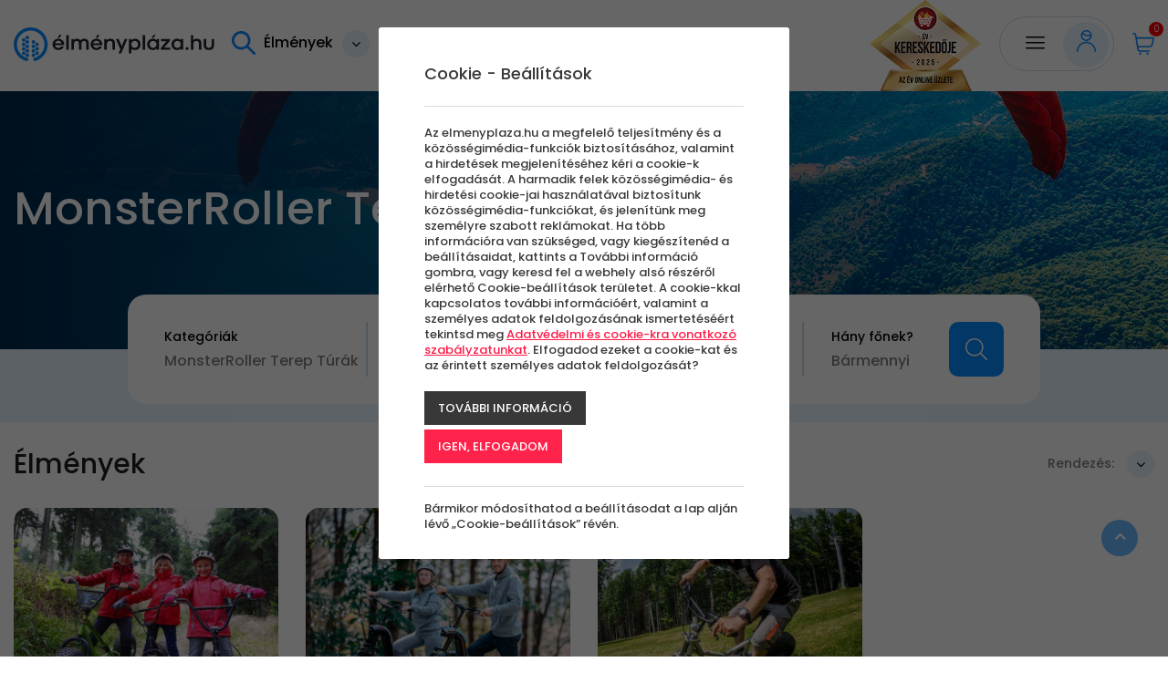

--- FILE ---
content_type: text/html; charset=UTF-8
request_url: https://elmenyplaza.hu/elmeny-kategoriak/nem-mindennapi-jarganyok/monsterroller-terep-turak
body_size: 46516
content:
<!doctype html>
<html class="no-js" lang="hu" prefix="og: http://ogp.me/ns# fb: http://ogp.me/ns/fb#">
<head>
<meta charset="utf-8">
<meta http-equiv="X-UA-Compatible" content="IE=edge">
<meta name="viewport" content="width=device-width, initial-scale=1">
<title>MonsterRoller Terep Túrák | élményajándék webáruház</title>
<meta http-equiv="Content-Type" lang="hu" content="text/html; charset=utf-8">
<meta HTTP-EQUIV="Content-Language" lang="hu" content="hu">
<meta name="description" content="Ajándékozz élményt, hiszen az élmény örökre szól! Az ÉlményPláza kínálatában megtalálod a legjobb ötleteket, ha szórakozásról és programokról van szó.">
<meta name="keywords" content="">
<meta name="distribution" content="Global">
<meta name="rating" content="General">
<meta name="doc-type" content="web page">
<meta name="resource-type" content="document">
<meta name="robots" content="all">
<meta name="googlebot" content="all">
<meta name="viewport" content="width=device-width,initial-scale=1">
<meta name="google-site-verification" content="xiqo8T6d4TZFmheZauj33KPFfI1Rff8Y-kQF6krtSNA" />
<meta name="facebook-domain-verification" content="in2lib6j5vpy0yhab9c9vvnd5i5kjn" />
<meta name="p:domain_verify" content="740e4297fbf42131c85fbd63f1894765"/>
<meta name="google-adsense-account" content="ca-pub-5452793607241269">
<link rel="icon" href="https://elmenyplaza.hu/assets/media/upload/100/elmenyplazalogo_1.png" type="image/x-icon">
<link rel="shortcut icon" href="https://elmenyplaza.hu/assets/media/upload/100/elmenyplazalogo_1.png" type="image/x-icon">
<link rel="apple-touch-icon-precomposed" href="https://elmenyplaza.hu/assets/media/upload/100/elmenyplazaapplatouchicon.png">
<meta name="MSSmartTagsPreventParsing" content="TRUE">
<meta property="og:locale" content="hu_HU">
<meta property="og:type" content="article">
<meta property="og:title" content="Élményajándékok minden alkalomra | ÉlményPláza.hu">
<meta property="og:description" content="Ajándékozz élményt, hiszen az élmény örökre szól! Az ÉlményPláza kínálatában megtalálod a legjobb ötleteket, ha szórakozásról és programokról van szó.">
<meta property="og:url" content="https://elmenyplaza.hu/elmeny-kategoriak/nem-mindennapi-jarganyok/monsterroller-terep-turak">
<meta property="og:site_name" content="elmenyplaza.hu">
<meta property="article:publisher" content="https://www.facebook.com/pages/%C3%89lm%C3%A9ny-Pl%C3%A1za/557425537696019?sk=timeline">
<meta property="og:image" content="https://elmenyplaza.hu/assets/media/pages/1000/elmenyplazaelmenykategoriak.jpg">
<meta property="og:image:width" content="1000">
<meta property="og:image:height" content="750">
<meta property="fb:admins" content="">


<link rel="canonical" href="https://elmenyplaza.hu/elmeny-kategoriak/nem-mindennapi-jarganyok/monsterroller-terep-turak">
<link rel="preconnect" href="https://fonts.googleapis.com">
<link rel="preconnect" href="https://fonts.gstatic.com" crossorigin>
<link href="https://fonts.googleapis.com/css2?family=Poppins:ital,wght@0,300;0,500;0,600;1,400;1,700&display=swap" rel="stylesheet">
 
<link defer href="//elmenyplaza.hu/cdn/minified/pagescss_v1_52.css?8208" rel="stylesheet" type="text/css" media="all"><script type="text/javascript" src="//www.googleadservices.com/pagead/conversion_async.js" charset="utf-8"></script><link defer rel="stylesheet" href="//elmenyplaza.hu/cdn/css/font-awesome.min.css" type="text/css" media="all">
<!-- Smartsupp Live Chat script -->
<script defer type="text/javascript">
var _smartsupp = _smartsupp || {};
_smartsupp.key = '29b9a91d63bb91b02f54f335362e0f1ac821255e';
window.smartsupp||(function(d) {
    var s,c,o=smartsupp=function(){ o._.push(arguments)};o._=[];
        s=d.getElementsByTagName('script')[0];c=d.createElement('script');
        c.type='text/javascript';c.charset='utf-8';c.async=true;
        c.src='https://www.smartsuppchat.com/loader.js?';s.parentNode.insertBefore(c,s);
})(document);
</script>
<script>window.dataLayer = window.dataLayer || []; window.dataLayer.push({'event': 'pageInit','isLoggedIn': 'false'});</script><!-- Google Tag Manager -->
<script>(function(w,d,s,l,i){w[l]=w[l]||[];w[l].push({'gtm.start': new Date().getTime(),event:'gtm.js'});var f=d.getElementsByTagName(s)[0], j=d.createElement(s),dl=l!='dataLayer'?'&l='+l:'';j.async=true;j.src= 'https://www.googletagmanager.com/gtm.js?id='+i+dl;f.parentNode.insertBefore(j,f); })(window,document,'script','dataLayer','GTM-M7RZWND');</script>
<!-- End Google Tag Manager -->
</head>
<body class="body normal  elmenyek subpages">
<div id="fb-root"></div>
<!-- Google Tag Manager (noscript) -->
<noscript><iframe src="https://www.googletagmanager.com/ns.html?id=GTM-M7RZWND"
height="0" width="0" style="display:none;visibility:hidden"></iframe></noscript>
<!-- End Google Tag Manager (noscript) -->
<div id="page-wrap" class="pwrapper">

    
    
   <div class="header-container">
    <header class="header">
        <div id="header" class="site_links">
            <div class="container">
             <div class="row">
               <div class="col-md-12 column">
                   <a id="logo" href="https://elmenyplaza.hu" title=""><svg width="384" height="64" viewBox="0 0 384 64" fill="none" xmlns="http://www.w3.org/2000/svg">
                               <path fill-rule="evenodd" clip-rule="evenodd" d="M91.2374 15.0724L87.532 19.7627H84.1022L87.6895 13.8097L91.2374 15.0724ZM85.462 25.3995C84.647 25.3995 83.8951 25.5193 83.2058 25.7625C82.516 26.0058 81.8984 26.3429 81.3531 26.7781C80.8073 27.2102 80.345 27.7285 79.9643 28.3234C79.5824 28.9221 79.3003 29.5753 79.1158 30.2861H91.5918C91.4079 29.5753 91.1312 28.9221 90.7639 28.3234C90.3955 27.7285 89.9494 27.2102 89.4236 26.7781C88.8988 26.3429 88.3038 26.0058 87.6399 25.7625C86.977 25.5193 86.2505 25.3995 85.462 25.3995V25.3995ZM74.2681 32.3174C74.2681 30.8303 74.5437 29.4334 75.096 28.1276C75.6472 26.8218 76.419 25.6789 77.4109 24.7064C78.4033 23.7351 79.5824 22.9659 80.9486 22.4034C82.3153 21.8376 83.8067 21.555 85.4226 21.555C87.052 21.555 88.553 21.8376 89.9257 22.4034C91.2989 22.9659 92.4817 23.7351 93.4736 24.7064C94.466 25.6789 95.2411 26.8218 95.7999 28.1276C96.3576 29.4334 96.637 30.8303 96.637 32.3174C96.637 32.6437 96.624 32.9085 96.5976 33.1048C96.5717 33.3006 96.5453 33.4926 96.5189 33.6739H78.9783C79.1358 34.5045 79.4217 35.252 79.8353 35.923C80.2496 36.594 80.7485 37.1603 81.3332 37.6279C81.9173 38.0928 82.5651 38.4553 83.2749 38.7126C83.9841 38.9666 84.7133 39.0971 85.462 39.0971C86.6448 39.0971 87.6895 38.8323 88.5956 38.3064C89.5023 37.7805 90.1927 37.0912 90.6652 36.2385H95.849C95.5205 37.1306 95.041 37.9909 94.4105 38.8107C93.7794 39.6306 93.0206 40.356 92.1333 40.987C91.2477 41.6186 90.2418 42.1224 89.1177 42.4962C87.9953 42.87 86.7629 43.0587 85.4226 43.0587C83.8067 43.0587 82.3153 42.7756 80.9486 42.2092C79.5824 41.644 78.4033 40.8749 77.4109 39.9024C76.419 38.9299 75.6472 37.7951 75.096 36.4926C74.5437 35.1943 74.2681 33.8011 74.2681 32.3174V32.3174Z" fill="#1F232D"/>
                               <mask id="mask0" mask-type="alpha" maskUnits="userSpaceOnUse" x="0" y="0" width="384" height="64">
                                   <path fill-rule="evenodd" clip-rule="evenodd" d="M0 64H383.546V0H0V64Z" fill="white"/>
                               </mask>
                               <g mask="url(#mask0)">
                                   <path fill-rule="evenodd" clip-rule="evenodd" d="M100.531 42.4455H105.32V14.6771H100.531V42.4455Z" fill="#1F232D"/>
                                   <path fill-rule="evenodd" clip-rule="evenodd" d="M143.724 42.4455H138.914V31.5267C138.914 29.517 138.554 28.0445 137.831 27.112C137.108 26.18 136.083 25.7118 134.757 25.7118C133.994 25.7118 133.298 25.8423 132.667 26.0964C132.037 26.3536 131.487 26.7204 131.021 27.1918C130.555 27.6632 130.19 28.2473 129.928 28.9366C129.664 29.6254 129.52 30.4059 129.494 31.2726V42.4455H124.666V31.5267C124.666 29.517 124.304 28.0445 123.581 27.112C122.858 26.18 121.833 25.7118 120.507 25.7118C119.732 25.7118 119.019 25.8461 118.369 26.1072C117.718 26.372 117.163 26.7565 116.704 27.2609C116.242 27.7646 115.885 28.3854 115.629 29.1141C115.373 29.8433 115.244 30.6669 115.244 31.5881V42.4455H110.455V22.1677H114.357L114.693 24.0392C115.074 23.6984 115.498 23.3758 115.964 23.0706C116.43 22.7701 116.939 22.5085 117.492 22.2836C118.043 22.0625 118.631 21.8845 119.255 21.7507C119.879 21.6202 120.533 21.555 121.216 21.555C122.635 21.555 123.893 21.823 124.99 22.3635C126.088 22.9007 126.997 23.6622 127.72 24.6487C128.115 24.228 128.571 23.8327 129.091 23.4551C129.609 23.0819 130.184 22.755 130.814 22.4724C131.445 22.1892 132.135 21.9643 132.884 21.8014C133.633 21.638 134.441 21.555 135.308 21.555C136.648 21.555 137.841 21.7761 138.886 22.2146C139.93 22.6536 140.81 23.2922 141.527 24.1266C142.242 24.961 142.788 25.9907 143.162 27.2102C143.537 28.4323 143.724 29.8255 143.724 31.3886V42.4455Z" fill="#1F232D"/>
                                   <path fill-rule="evenodd" clip-rule="evenodd" d="M164.134 15.0724L160.429 19.7627H156.999L160.586 13.8097L164.134 15.0724ZM158.359 25.3995C157.544 25.3995 156.792 25.5193 156.103 25.7625C155.413 26.0058 154.795 26.3429 154.25 26.7781C153.704 27.2102 153.242 27.7285 152.861 28.3234C152.479 28.9221 152.197 29.5753 152.013 30.2861H164.489C164.305 29.5753 164.028 28.9221 163.661 28.3234C163.292 27.7285 162.846 27.2102 162.32 26.7781C161.795 26.3429 161.201 26.0058 160.537 25.7625C159.874 25.5193 159.147 25.3995 158.359 25.3995V25.3995ZM147.165 32.3174C147.165 30.8303 147.44 29.4334 147.993 28.1276C148.544 26.8218 149.316 25.6789 150.308 24.7064C151.3 23.7351 152.479 22.9659 153.845 22.4034C155.212 21.8376 156.703 21.555 158.319 21.555C159.949 21.555 161.45 21.8376 162.823 22.4034C164.196 22.9659 165.378 23.7351 166.37 24.7064C167.363 25.6789 168.138 26.8218 168.697 28.1276C169.254 29.4334 169.534 30.8303 169.534 32.3174C169.534 32.6437 169.521 32.9085 169.495 33.1048C169.468 33.3006 169.442 33.4926 169.416 33.6739H151.875C152.033 34.5045 152.318 35.252 152.732 35.923C153.146 36.594 153.645 37.1603 154.23 37.6279C154.814 38.0928 155.462 38.4553 156.172 38.7126C156.881 38.9666 157.61 39.0971 158.359 39.0971C159.542 39.0971 160.586 38.8323 161.492 38.3064C162.4 37.7805 163.089 37.0912 163.562 36.2385H168.746C168.417 37.1306 167.938 37.9909 167.307 38.8107C166.676 39.6306 165.917 40.356 165.03 40.987C164.144 41.6186 163.139 42.1224 162.015 42.4962C160.892 42.87 159.66 43.0587 158.319 43.0587C156.703 43.0587 155.212 42.7756 153.845 42.2092C152.479 41.644 151.3 40.8749 150.308 39.9024C149.316 38.9299 148.544 37.7951 147.993 36.4926C147.44 35.1943 147.165 33.8011 147.165 32.3174V32.3174Z" fill="#1F232D"/>
                                   <path fill-rule="evenodd" clip-rule="evenodd" d="M193.846 42.4455H189.018V31.6248C189.018 30.5472 188.899 29.6367 188.663 28.8854C188.427 28.1389 188.091 27.5257 187.657 27.0537C187.224 26.5823 186.695 26.2377 186.071 26.0273C185.447 25.8208 184.748 25.7118 183.972 25.7118C183.131 25.7118 182.36 25.8677 181.656 26.1762C180.953 26.4842 180.345 26.92 179.833 27.4782C179.32 28.037 178.924 28.7009 178.641 29.4663C178.358 30.2349 178.217 31.0806 178.217 32.0018V42.4455H173.428V22.1677H177.33L177.686 24.2172C178.105 23.8472 178.579 23.5026 179.104 23.1795C179.63 22.8602 180.192 22.5776 180.789 22.3343C181.387 22.0916 182.014 21.8991 182.672 21.761C183.328 21.624 183.992 21.555 184.662 21.555C186.239 21.555 187.605 21.7761 188.761 22.2146C189.917 22.6536 190.874 23.2992 191.629 24.1482C192.384 24.9939 192.943 26.0381 193.305 27.2787C193.666 28.5235 193.846 29.9382 193.846 31.5267V42.4455Z" fill="#1F232D"/>
                                   <path fill-rule="evenodd" clip-rule="evenodd" d="M217.469 22.1678L205.585 49.4028H200.421L204.047 41.5999L195.632 22.1678H200.934L206.334 35.0564L206.57 36.079L212.325 22.1856L217.469 22.1678Z" fill="#1F232D"/>
                                   <path fill-rule="evenodd" clip-rule="evenodd" d="M237.938 32.3172C237.938 31.3453 237.766 30.4494 237.425 29.6366C237.083 28.8205 236.617 28.1204 236.026 27.5363C235.435 26.9527 234.745 26.4991 233.956 26.176C233.168 25.8535 232.327 25.6938 231.434 25.6938C230.527 25.6938 229.68 25.8535 228.892 26.176C228.103 26.4991 227.416 26.9527 226.831 27.5363C226.247 28.1204 225.784 28.8167 225.442 29.6258C225.1 30.4348 224.929 31.3307 224.929 32.3172C224.929 33.2751 225.1 34.1602 225.442 34.9655C225.784 35.7745 226.25 36.467 226.841 37.0479C227.432 37.6245 228.122 38.0781 228.911 38.4044C229.7 38.7345 230.547 38.8974 231.453 38.8974C232.359 38.8974 233.207 38.7377 233.995 38.4152C234.784 38.0927 235.471 37.6391 236.055 37.0549C236.64 36.4708 237.1 35.7783 237.435 34.9768C237.769 34.1748 237.938 33.2897 237.938 32.3172M242.727 32.2956C242.727 33.7832 242.47 35.1758 241.958 36.4859C241.446 37.7912 240.72 38.9303 239.78 39.9022C238.841 40.8747 237.711 41.6438 236.391 42.2096C235.07 42.7759 233.594 43.0586 231.966 43.0586C230.494 43.0586 229.194 42.8191 228.063 42.3477C226.934 41.8763 225.961 41.263 225.146 40.5155V49.3853H220.357V22.168H224.26L224.634 24.5294C225.041 24.1373 225.501 23.7602 226.014 23.3973C226.526 23.0348 227.088 22.7187 227.699 22.4431C228.309 22.168 228.967 21.9496 229.67 21.79C230.373 21.6341 231.112 21.5548 231.887 21.5548C233.503 21.5548 234.978 21.8336 236.312 22.393C237.645 22.9512 238.784 23.7166 239.732 24.6885C240.677 25.6609 241.413 26.8001 241.939 28.1091C242.464 29.4154 242.727 30.8118 242.727 32.2956" fill="#1F232D"/>
                                   <path fill-rule="evenodd" clip-rule="evenodd" d="M246.66 42.4455H251.449V14.6771H246.66V42.4455Z" fill="#1F232D"/>
                                   <path fill-rule="evenodd" clip-rule="evenodd" d="M271.387 15.0724L267.682 19.7627H264.252L267.839 13.8097L271.387 15.0724ZM260.192 32.2958C260.192 33.2677 260.363 34.1636 260.704 34.9764C261.046 35.7925 261.512 36.4926 262.103 37.0767C262.695 37.6608 263.385 38.1144 264.173 38.4369C264.962 38.7562 265.809 38.9197 266.716 38.9197C267.609 38.9197 268.45 38.7562 269.239 38.4369C270.027 38.1144 270.713 37.6608 271.298 37.0767C271.882 36.4926 272.346 35.7962 272.688 34.9872C273.028 34.1782 273.2 33.2823 273.2 32.2958C273.2 31.3379 273.028 30.4528 272.688 29.6443C272.346 28.8385 271.88 28.1454 271.288 27.5651C270.697 26.9885 270.006 26.5354 269.218 26.2053C268.431 25.8785 267.582 25.7118 266.676 25.7118C265.77 25.7118 264.922 25.8747 264.134 26.1978C263.346 26.5171 262.658 26.9707 262.074 27.5548C261.489 28.1416 261.03 28.8385 260.695 29.6443C260.359 30.4528 260.192 31.3379 260.192 32.2958V32.2958ZM255.402 32.3174C255.402 30.8303 255.662 29.4334 256.181 28.1276C256.7 26.8218 257.436 25.6789 258.389 24.7064C259.341 23.7351 260.484 22.9659 261.818 22.4034C263.152 21.8376 264.633 21.555 266.262 21.555C267.024 21.555 267.751 21.6305 268.44 21.7831C269.129 21.932 269.778 22.1353 270.381 22.3926C270.985 22.6504 271.541 22.9508 272.047 23.2993C272.552 23.6471 273.003 24.0101 273.397 24.3909L273.673 22.1677H277.773V42.4455H273.673L273.397 40.2179C272.99 40.6133 272.529 40.98 272.018 41.3247C271.505 41.6656 270.95 41.9627 270.352 42.2206C269.754 42.4746 269.11 42.6812 268.421 42.83C267.731 42.9821 267.004 43.0587 266.242 43.0587C264.626 43.0587 263.152 42.7793 261.818 42.2206C260.484 41.6618 259.345 40.8964 258.399 39.924C257.452 38.952 256.717 37.8129 256.191 36.5033C255.666 35.1975 255.402 33.8011 255.402 32.3174V32.3174Z" fill="#1F232D"/>
                                   <path fill-rule="evenodd" clip-rule="evenodd" d="M281.271 39.4311L292.23 26.2847H281.843V22.1678H299.01V25.24L288.13 38.3065H299.502V42.4456H281.271V39.4311Z" fill="#1F232D"/>
                                   <path fill-rule="evenodd" clip-rule="evenodd" d="M306.687 32.2956C306.687 33.2681 306.858 34.164 307.2 34.9768C307.542 35.7923 308.008 36.4924 308.599 37.0765C309.19 37.6606 309.88 38.1142 310.668 38.4373C311.457 38.7566 312.305 38.9195 313.211 38.9195C314.105 38.9195 314.945 38.7566 315.734 38.4373C316.522 38.1142 317.209 37.6606 317.794 37.0765C318.378 36.4924 318.841 35.7961 319.183 34.987C319.524 34.178 319.696 33.2821 319.696 32.2956C319.696 31.3383 319.524 30.4526 319.183 29.6441C318.841 28.8389 318.375 28.1458 317.783 27.5649C317.193 26.9883 316.502 26.5353 315.714 26.2052C314.926 25.8788 314.078 25.7116 313.171 25.7116C312.265 25.7116 311.418 25.8751 310.629 26.1976C309.841 26.5169 309.154 26.9705 308.57 27.5546C307.985 28.142 307.525 28.8389 307.191 29.6441C306.856 30.4526 306.687 31.3383 306.687 32.2956M301.898 32.3172C301.898 30.8302 302.158 29.4332 302.677 28.1274C303.195 26.8222 303.932 25.6787 304.884 24.7068C305.837 23.7349 306.98 22.9658 308.313 22.4032C309.647 21.8374 311.128 21.5548 312.758 21.5548C313.52 21.5548 314.246 21.6308 314.935 21.7835C315.626 21.9318 316.273 22.1351 316.877 22.393C317.481 22.6502 318.037 22.9512 318.542 23.2991C319.048 23.6475 319.499 24.0105 319.892 24.3913L320.169 22.168H324.268V42.4453H320.169L319.892 40.2178C319.485 40.6136 319.025 40.9804 318.513 41.3245C318.001 41.6654 317.445 41.9631 316.848 42.2204C316.25 42.4744 315.606 42.6816 314.916 42.8299C314.226 42.982 313.5 43.0586 312.738 43.0586C311.122 43.0586 309.647 42.7792 308.313 42.2204C306.98 41.6616 305.84 40.8963 304.894 39.9243C303.948 38.9524 303.212 37.8127 302.687 36.5037C302.161 35.1979 301.898 33.801 301.898 32.3172" fill="#1F232D"/>
                                   <path fill-rule="evenodd" clip-rule="evenodd" d="M328.891 40.2796C328.891 39.9096 328.956 39.5655 329.088 39.2424C329.22 38.9231 329.41 38.6367 329.66 38.3859C329.909 38.1357 330.204 37.9399 330.546 37.7953C330.888 37.6497 331.269 37.5774 331.69 37.5774C332.11 37.5774 332.491 37.6497 332.833 37.7953C333.174 37.9399 333.47 38.1357 333.719 38.3859C333.969 38.6367 334.161 38.9231 334.292 39.2424C334.422 39.5655 334.489 39.9096 334.489 40.2796C334.489 40.6464 334.422 40.9905 334.292 41.3136C334.161 41.6366 333.969 41.9155 333.719 42.1587C333.47 42.4052 333.174 42.594 332.833 42.7321C332.491 42.8702 332.11 42.9392 331.69 42.9392C331.269 42.9392 330.888 42.8664 330.546 42.7208C330.204 42.5762 329.909 42.3837 329.66 42.1404C329.41 41.8977 329.22 41.6151 329.088 41.292C328.956 40.9727 328.891 40.6313 328.891 40.2796" fill="#1F232D"/>
                                   <path fill-rule="evenodd" clip-rule="evenodd" d="M359.312 42.4455H354.485V31.5267C354.485 30.4237 354.365 29.5024 354.13 28.7587C353.893 28.0149 353.548 27.4167 353.095 26.9631C352.642 26.5133 352.089 26.1902 351.439 25.9982C350.789 25.8094 350.043 25.7118 349.202 25.7118C348.426 25.7118 347.701 25.8531 347.025 26.1287C346.348 26.4049 345.763 26.7959 345.271 27.311C344.777 27.8229 344.39 28.4356 344.108 29.154C343.825 29.8692 343.683 30.6594 343.683 31.5267V42.4671H338.894V14.677H343.664L343.644 24.0177C344.432 23.3214 345.385 22.7372 346.502 22.2658C347.618 21.7901 348.828 21.555 350.129 21.555C351.705 21.555 353.071 21.7723 354.228 22.2038C355.384 22.6391 356.339 23.2777 357.096 24.1158C357.851 24.9572 358.409 25.9907 358.771 27.2204C359.132 28.4507 359.312 29.8579 359.312 31.4501V42.4455Z" fill="#1F232D"/>
                                   <path fill-rule="evenodd" clip-rule="evenodd" d="M373.455 38.8975C374.296 38.8975 375.041 38.7891 375.692 38.5642C376.343 38.3393 376.894 37.9838 377.348 37.4903C377.801 36.9973 378.145 36.3657 378.382 35.5966C378.619 34.8275 378.737 33.8917 378.737 32.7892V22.1676H383.546V32.9268C383.546 34.7261 383.3 36.2638 382.807 37.5378C382.315 38.8144 381.621 39.8624 380.727 40.6828C379.834 41.5021 378.77 42.1045 377.535 42.4853C376.3 42.8661 374.94 43.0587 373.455 43.0587C371.971 43.0587 370.611 42.8661 369.375 42.4853C368.14 42.1045 367.076 41.5021 366.183 40.6828C365.289 39.8624 364.596 38.8144 364.103 37.5378C363.61 36.2638 363.364 34.7261 363.364 32.9268V22.1676H368.174V32.7892C368.174 33.8809 368.291 34.8097 368.528 35.5788C368.765 36.3474 369.106 36.9785 369.553 37.4687C369.999 37.9623 370.551 38.3247 371.208 38.5529C371.866 38.7853 372.614 38.8975 373.455 38.8975" fill="#1F232D"/>
                                   <path fill-rule="evenodd" clip-rule="evenodd" d="M24.9393 63.9999C24.6794 63.9999 24.4151 63.967 24.1524 63.8974C9.43595 60.0016 -0.705648 46.1093 0.0386693 30.8643C0.83962 14.4445 13.8015 1.21076 30.1884 0.0807967C39.3041 -0.550795 47.9954 2.52464 54.6489 8.73484C61.2108 14.8593 64.9739 23.5171 64.9739 32.4888C64.9739 46.9696 55.2509 59.8279 41.3289 63.7583C39.6968 64.2173 38.0021 63.2696 37.5415 61.6386C37.0814 60.0075 38.0302 58.3123 39.6612 57.8517C50.9511 54.6641 58.8365 44.2345 58.8365 32.4888C58.8365 25.105 55.862 18.2626 50.4613 13.2218C45.065 8.18523 38.0156 5.69284 30.6107 6.20362C17.3263 7.11999 6.81843 17.8506 6.1685 31.1642C5.56496 43.5339 13.7886 54.8049 25.7225 57.9639C27.3611 58.3976 28.3378 60.0777 27.9042 61.7157C27.5396 63.0911 26.298 63.9999 24.9393 63.9999" fill="#088BFF"/>
                                   <path fill-rule="evenodd" clip-rule="evenodd" d="M29.4822 52.8656C29.4822 54.7722 27.9364 56.3175 26.0298 56.3175C24.1231 56.3175 22.5779 54.7722 22.5779 52.8656C22.5779 50.959 24.1231 49.4132 26.0298 49.4132C27.9364 49.4132 29.4822 50.959 29.4822 52.8656" fill="#088BFF"/>
                                   <path fill-rule="evenodd" clip-rule="evenodd" d="M22.6307 49.0558C22.6307 50.9625 21.0849 52.5077 19.1782 52.5077C17.2716 52.5077 15.7263 50.9625 15.7263 49.0558C15.7263 47.1492 17.2716 45.6039 19.1782 45.6039C21.0849 45.6039 22.6307 47.1492 22.6307 49.0558" fill="#088BFF"/>
                                   <path fill-rule="evenodd" clip-rule="evenodd" d="M29.4822 44.4786C29.4822 46.3853 27.9364 47.9306 26.0298 47.9306C24.1231 47.9306 22.5779 46.3853 22.5779 44.4786C22.5779 42.572 24.1231 41.0262 26.0298 41.0262C27.9364 41.0262 29.4822 42.572 29.4822 44.4786" fill="#088BFF"/>
                                   <path fill-rule="evenodd" clip-rule="evenodd" d="M15.7261 32.2819C15.7261 30.3753 17.2719 28.83 19.178 28.83C21.0852 28.83 22.6304 30.3753 22.6304 32.2819C22.6304 34.1886 21.0852 35.7338 19.178 35.7338C17.2719 35.7338 15.7261 34.1886 15.7261 32.2819" fill="#088BFF"/>
                                   <path fill-rule="evenodd" clip-rule="evenodd" d="M22.5776 36.0917C22.5776 34.1851 24.1234 32.6398 26.0295 32.6398C27.9367 32.6398 29.482 34.1851 29.482 36.0917C29.482 37.9983 27.9367 39.5436 26.0295 39.5436C24.1234 39.5436 22.5776 37.9983 22.5776 36.0917" fill="#088BFF"/>
                                   <path fill-rule="evenodd" clip-rule="evenodd" d="M15.7261 23.895C15.7261 21.9883 17.2719 20.4431 19.178 20.4431C21.0852 20.4431 22.6304 21.9883 22.6304 23.895C22.6304 25.8016 21.0852 27.3474 19.178 27.3474C17.2719 27.3474 15.7261 25.8016 15.7261 23.895" fill="#088BFF"/>
                                   <path fill-rule="evenodd" clip-rule="evenodd" d="M22.5776 27.7047C22.5776 25.7981 24.1234 24.2528 26.0295 24.2528C27.9367 24.2528 29.482 25.7981 29.482 27.7047C29.482 29.6113 27.9367 31.1566 26.0295 31.1566C24.1234 31.1566 22.5776 29.6113 22.5776 27.7047" fill="#088BFF"/>
                                   <path fill-rule="evenodd" clip-rule="evenodd" d="M22.5776 19.3177C22.5776 17.4111 24.1234 15.8658 26.0295 15.8658C27.9367 15.8658 29.482 17.4111 29.482 19.3177C29.482 21.2244 27.9367 22.7697 26.0295 22.7697C24.1234 22.7697 22.5776 21.2244 22.5776 19.3177" fill="#088BFF"/>
                                   <path fill-rule="evenodd" clip-rule="evenodd" d="M15.7261 40.6689C15.7261 38.7622 17.2719 37.217 19.178 37.217C21.0852 37.217 22.6304 38.7622 22.6304 40.6689C22.6304 42.5755 21.0852 44.1208 19.178 44.1208C17.2719 44.1208 15.7261 42.5755 15.7261 40.6689" fill="#088BFF"/>
                                   <path fill-rule="evenodd" clip-rule="evenodd" d="M34.3372 52.8656C34.3372 54.7722 35.883 56.3175 37.7891 56.3175C39.6962 56.3175 41.2415 54.7722 41.2415 52.8656C41.2415 50.959 39.6962 49.4132 37.7891 49.4132C35.883 49.4132 34.3372 50.959 34.3372 52.8656" fill="#088BFF"/>
                                   <path fill-rule="evenodd" clip-rule="evenodd" d="M41.1887 49.0558C41.1887 50.9625 42.7345 52.5077 44.6406 52.5077C46.5478 52.5077 48.0931 50.9625 48.0931 49.0558C48.0931 47.1492 46.5478 45.6039 44.6406 45.6039C42.7345 45.6039 41.1887 47.1492 41.1887 49.0558" fill="#088BFF"/>
                                   <path fill-rule="evenodd" clip-rule="evenodd" d="M34.3372 44.4786C34.3372 46.3853 35.883 47.9306 37.7891 47.9306C39.6962 47.9306 41.2415 46.3853 41.2415 44.4786C41.2415 42.572 39.6962 41.0262 37.7891 41.0262C35.883 41.0262 34.3372 42.572 34.3372 44.4786" fill="#088BFF"/>
                                   <path fill-rule="evenodd" clip-rule="evenodd" d="M48.0933 32.2819C48.0933 30.3753 46.5475 28.83 44.6409 28.83C42.7342 28.83 41.189 30.3753 41.189 32.2819C41.189 34.1886 42.7342 35.7338 44.6409 35.7338C46.5475 35.7338 48.0933 34.1886 48.0933 32.2819" fill="#088BFF"/>
                                   <path fill-rule="evenodd" clip-rule="evenodd" d="M41.2418 36.0917C41.2418 34.1851 39.696 32.6398 37.7893 32.6398C35.8827 32.6398 34.3374 34.1851 34.3374 36.0917C34.3374 37.9983 35.8827 39.5436 37.7893 39.5436C39.696 39.5436 41.2418 37.9983 41.2418 36.0917" fill="#088BFF"/>
                                   <path fill-rule="evenodd" clip-rule="evenodd" d="M41.2418 27.7047C41.2418 25.7981 39.696 24.2528 37.7893 24.2528C35.8827 24.2528 34.3374 25.7981 34.3374 27.7047C34.3374 29.6113 35.8827 31.1566 37.7893 31.1566C39.696 31.1566 41.2418 29.6113 41.2418 27.7047" fill="#088BFF"/>
                                   <path fill-rule="evenodd" clip-rule="evenodd" d="M48.0933 40.6689C48.0933 38.7622 46.5475 37.217 44.6409 37.217C42.7342 37.217 41.189 38.7622 41.189 40.6689C41.189 42.5755 42.7342 44.1208 44.6409 44.1208C46.5475 44.1208 48.0933 42.5755 48.0933 40.6689" fill="#088BFF"/>
                               </g>
                           </svg>
                </a>
                   <div class="topsearch"><input type="text" data-action="https://elmenyplaza.hu/elmenyek" name="search" placeholder="Élmény keresés"><span><svg width="16" height="16" viewBox="0 0 16 16" fill="none" xmlns="http://www.w3.org/2000/svg">
                           <path fill-rule="evenodd" clip-rule="evenodd" d="M11.3192 10.1189L15.7516 14.5514C16.0828 14.8829 16.0828 15.4201 15.7516 15.7516C15.4178 16.0773 14.8852 16.0773 14.5514 15.7516L10.1189 11.3192C7.47984 13.3268 3.73658 12.9463 1.55548 10.4487C-0.625623 7.95115 -0.498597 4.19074 1.84607 1.84607C4.19074 -0.498597 7.95115 -0.625623 10.4487 1.55548C12.9463 3.73658 13.3268 7.47984 11.3192 10.1189ZM6.32592 1.74137C3.79507 1.74137 1.7434 3.79303 1.7434 6.32388C1.7464 8.8535 3.79631 10.9034 6.32592 10.9064C8.85677 10.9064 10.9084 8.85474 10.9084 6.32388C10.9084 3.79303 8.85677 1.74137 6.32592 1.74137Z" fill="#088BFF"/>
                           </svg></span><span class="close-link"><svg width="17" height="17" viewBox="0 0 17 17" fill="none" xmlns="http://www.w3.org/2000/svg">
                               <g opacity="0.3">
                                   <path d="M2.13591 16.1744C1.84317 16.4671 1.36799 16.4671 1.07525 16.1744C0.78251 15.8816 0.78251 15.4065 1.07525 15.1137L14.8638 1.32513C15.1566 1.03239 15.6318 1.03239 15.9245 1.32513C16.2172 1.61787 16.2172 2.09305 15.9245 2.38579L2.13591 16.1744Z" fill="black"></path>
                                   <path d="M1.07514 2.38591C0.782396 2.09317 0.782396 1.61799 1.07514 1.32525C1.36788 1.03251 1.84306 1.03251 2.1358 1.32525L15.9244 15.1138C16.2171 15.4066 16.2171 15.8818 15.9244 16.1745C15.6316 16.4672 15.1565 16.4672 14.8637 16.1745L1.07514 2.38591Z" fill="black"></path>
                               </g>
                           </svg></span>
                   </div>
                   <div class="navigation">
                    <a href="#navcategory" rel="nofollow" class="btn-mobile-menu">
                        <svg width="21" height="14" viewBox="0 0 21 14" fill="none" xmlns="http://www.w3.org/2000/svg">
                            <path d="M0.75 13.5C0.336 13.5 0 13.164 0 12.75C0 12.336 0.336 12 0.75 12H20.25C20.664 12 21 12.336 21 12.75C21 13.164 20.664 13.5 20.25 13.5H0.75Z" fill="black"></path>
                            <path d="M0.75 7.5C0.336 7.5 0 7.164 0 6.75C0 6.336 0.336 6 0.75 6H20.25C20.664 6 21 6.336 21 6.75C21 7.164 20.664 7.5 20.25 7.5H0.75Z" fill="black"></path>
                            <path d="M0.75 1.5C0.336 1.5 0 1.164 0 0.75C0 0.336 0.336 0 0.75 0H20.25C20.664 0 21 0.336 21 0.75C21 1.164 20.664 1.5 20.25 1.5H0.75Z" fill="black"></path>
                        </svg>
                    </a>
                    <ul class="sf-menu">
<li class="submenu"><a href="https://elmenyplaza.hu/elmeny-kategoriak">Élmények</a><div class="category-menu">
<div class="inner">
            <div class="container-fluid">
             
             <div class="row"> 
              <div class="col-lg-3 col-md-6 maincategz column">
               <div class="col-title">Élmény kategóriák</div>
               <div class="maincat haschild" data-id="1">
                      <a class="active" href="https://elmenyplaza.hu/elmeny-kategoriak/elmenyvezetes-elmenyautozas"><span class="icon"><svg width="21" height="21" viewBox="0 0 21 21" fill="none" xmlns="http://www.w3.org/2000/svg">
<g opacity="0.5">
<path fill-rule="evenodd" clip-rule="evenodd" d="M0.791016 10.9961C0.791016 16.5103 5.27685 20.9961 10.791 20.9961C16.3052 20.9961 20.791 16.5103 20.791 10.9961C20.791 5.48193 16.3052 0.996094 10.791 0.996094C5.27685 0.996094 0.791016 5.48193 0.791016 10.9961ZM2.04102 10.9961C2.04102 6.17109 5.96602 2.24609 10.791 2.24609C15.616 2.24609 19.541 6.17109 19.541 10.9961C19.541 15.8211 15.616 19.7461 10.791 19.7461C5.96602 19.7461 2.04102 15.8211 2.04102 10.9961Z" fill="#088BFF"></path>
<path fill-rule="evenodd" clip-rule="evenodd" d="M10.791 17.2461C9.48268 17.2461 8.22935 16.8436 7.16352 16.0811C7.14935 16.0736 7.13268 16.0644 7.11602 16.0519C7.10185 16.0411 7.08685 16.0294 7.07352 16.0161C5.48768 14.8386 4.54102 12.9636 4.54102 10.9961C4.54102 10.3478 4.64185 9.70693 4.83935 9.08943C4.84185 9.07943 4.84435 9.07026 4.84768 9.06193C4.85018 9.05359 4.85435 9.04276 4.85935 9.03276C5.70102 6.47359 8.08685 4.74609 10.791 4.74609C13.4927 4.74609 15.8752 6.46943 16.7252 9.03693C16.7293 9.04609 16.7335 9.05693 16.7352 9.06443C16.7377 9.07193 16.7402 9.08109 16.7427 9.09026C16.9393 9.70109 17.041 10.3453 17.041 10.9961C17.041 12.9636 16.0943 14.8394 14.5085 16.0161L14.5009 16.0229L14.5009 16.0229L14.5008 16.023C14.4888 16.0337 14.4776 16.0438 14.4652 16.0528C14.4535 16.0611 14.4377 16.0711 14.421 16.0794C13.3552 16.8428 12.101 17.2461 10.791 17.2461ZM8.38185 15.3744C9.11935 15.7819 9.94518 15.9961 10.791 15.9961C11.6368 15.9961 12.4627 15.7819 13.2002 15.3744L11.7077 13.3211C11.416 13.4361 11.1035 13.4961 10.791 13.4961C10.4785 13.4961 10.166 13.4361 9.87435 13.3211L8.38185 15.3744ZM5.79102 10.9961C5.79102 10.6811 5.82102 10.3661 5.87935 10.0578L8.29602 10.8428C8.29268 10.8953 8.29102 10.9461 8.29102 10.9961C8.29102 11.5836 8.49268 12.1386 8.86352 12.5861L7.37102 14.6403C6.36268 13.6944 5.79102 12.3844 5.79102 10.9961ZM14.211 14.6394C15.2193 13.6944 15.791 12.3844 15.791 10.9961C15.791 10.6811 15.761 10.3661 15.7027 10.0578L13.286 10.8428C13.2893 10.8953 13.291 10.9461 13.291 10.9961C13.291 11.5836 13.0893 12.1386 12.7185 12.5853L14.211 14.6394ZM9.54102 10.9961C9.54102 10.3069 10.1018 9.74609 10.791 9.74609C11.4802 9.74609 12.041 10.3069 12.041 10.9961C12.041 11.6853 11.4802 12.2461 10.791 12.2461C10.1018 12.2461 9.54102 11.6853 9.54102 10.9961ZM8.68518 9.65526C9.02602 9.12109 9.55518 8.73609 10.166 8.57859V6.03693C8.47602 6.25026 6.99768 7.32526 6.26768 8.87026L8.68518 9.65526ZM12.8968 9.65443C12.5568 9.12026 12.0268 8.73526 11.416 8.57776H11.4152V6.03526C13.1052 6.24859 14.5843 7.32359 15.3135 8.86859L12.8968 9.65443Z" fill="#088BFF"></path>
</g>
</svg></span><span class="name">Élményvezetés és élményautózás</span></a>
                      </div><div class="maincat haschild" data-id="4">
                      <a href="https://elmenyplaza.hu/elmeny-kategoriak/extrem-elmenyek"><span class="icon"><svg width="21" height="21" viewBox="0 0 21 21" fill="none" xmlns="http://www.w3.org/2000/svg">
<g opacity="0.5">
<path fill-rule="evenodd" clip-rule="evenodd" d="M9.5428 11.6212C9.49697 11.6212 9.45197 11.6162 9.40697 11.6062C9.24363 11.5704 9.10446 11.4729 9.01529 11.3321C8.92529 11.1912 8.89613 11.0237 8.93279 10.8612L9.64864 7.64035L2.79854 9.10787C2.75521 9.11621 2.71104 9.12121 2.66687 9.12121C2.49354 9.12121 2.32687 9.04871 2.20937 8.92204C2.0602 8.7612 2.00603 8.5312 2.06686 8.3212C2.69771 6.16117 2.2677 3.79613 0.916847 1.99611C0.773512 1.80527 0.751012 1.55443 0.85768 1.3411C0.964348 1.1286 1.17852 0.996094 1.41685 0.996094C2.01186 0.996094 16.0437 1.03276 20.5305 4.23781C20.7321 4.38197 20.8296 4.63114 20.7788 4.87365C20.728 5.11615 20.5396 5.30615 20.298 5.35782L10.9928 7.35118L10.152 11.1321C10.0895 11.4154 9.8328 11.6212 9.5428 11.6212ZM2.5702 2.26361C3.46438 3.90863 3.79189 5.83283 3.49105 7.68035L18.3763 4.49031C14.0362 2.68112 5.40191 2.33028 2.5702 2.26361ZM12.3545 10.3712C12.3545 11.9221 13.6162 13.1838 15.167 13.1838C16.7179 13.1838 17.9796 11.9221 17.9796 10.3712C17.9796 8.82037 16.7179 7.55869 15.167 7.55869C13.6162 7.55869 12.3545 8.82037 12.3545 10.3712ZM13.6045 10.3712C13.6045 9.50955 14.3054 8.8087 15.167 8.8087C16.0287 8.8087 16.7296 9.50955 16.7296 10.3712C16.7296 11.2329 16.0287 11.9337 15.167 11.9337C14.3054 11.9337 13.6045 11.2329 13.6045 10.3712ZM0.791845 19.1213C0.791845 20.1555 1.63352 20.9964 2.66687 20.9964C3.21688 20.9964 3.73689 20.7564 4.09273 20.3389L7.0936 16.838C7.2111 16.7005 7.38277 16.6213 7.56694 16.6213H12.8803C13.0487 16.6213 13.207 16.6871 13.3245 16.8038L14.4545 17.9347C15.0454 18.5255 15.8304 18.8513 16.6637 18.8513C17.1454 18.8513 17.6287 18.7372 18.0613 18.5205L19.7554 17.6738C20.2029 17.4497 20.5371 17.0647 20.6955 16.5896C20.8538 16.1138 20.818 15.6055 20.5938 15.158C20.3696 14.7105 19.9846 14.3763 19.5096 14.2179C19.3163 14.1529 19.1163 14.1204 18.9146 14.1204C18.6229 14.1204 18.3413 14.1879 18.0771 14.3196L16.7862 14.9655L15.9762 14.1538C15.1645 13.3388 14.0395 12.8713 12.8812 12.8713H7.56361C6.28359 12.8713 5.07357 13.4288 4.24273 14.4013L1.24269 17.9013C0.951848 18.2405 0.791845 18.6738 0.791845 19.1213ZM5.19274 15.2138C5.78608 14.5196 6.65109 14.1213 7.56444 14.1213V14.1221H12.8887C13.7087 14.1221 14.5104 14.4554 15.0895 15.0371L16.2196 16.168C16.3379 16.2855 16.4946 16.3505 16.6621 16.3505C16.7579 16.3505 16.8546 16.328 16.9412 16.2846L18.6354 15.4371C18.7238 15.393 18.8179 15.3705 18.9146 15.3705C18.9813 15.3705 19.0479 15.3813 19.1129 15.403C19.2713 15.4555 19.3996 15.5671 19.4746 15.7163C19.5496 15.8655 19.5613 16.0355 19.5088 16.1938C19.4563 16.3521 19.3446 16.4805 19.1954 16.5555L17.5012 17.4022C17.2412 17.5313 16.9512 17.6005 16.6621 17.6005C16.1621 17.6005 15.6921 17.4047 15.337 17.0505L14.2054 15.918C13.8512 15.5671 13.382 15.373 12.8812 15.3713H7.56361C7.0161 15.3713 6.49859 15.6096 6.14359 16.0255L3.14271 19.5272C3.02354 19.6664 2.85021 19.7464 2.66687 19.7464C2.32187 19.7464 2.04186 19.4664 2.04186 19.1213C2.04186 18.9722 2.0952 18.828 2.19186 18.7147L5.19274 15.2138Z" fill="#088BFF"></path>
</g>
</svg></span><span class="name">Extrém Élmények</span></a>
                      </div><div class="maincat haschild" data-id="11">
                      <a href="https://elmenyplaza.hu/elmeny-kategoriak/szimulatorok"><span class="icon"><svg width="20" height="20" viewBox="0 0 20 20" fill="none" xmlns="http://www.w3.org/2000/svg">
<g opacity="0.5">
<path fill-rule="evenodd" clip-rule="evenodd" d="M0 10C0 15.5142 4.48583 20 10 20C15.5142 20 20 15.5142 20 10C20 4.48583 15.5142 0 10 0C4.48583 0 0 4.48583 0 10ZM1.25 10C1.25 5.175 5.175 1.25 10 1.25C14.825 1.25 18.75 5.175 18.75 10C18.75 14.825 14.825 18.75 10 18.75C5.175 18.75 1.25 14.825 1.25 10Z" fill="#088BFF"></path>
<path fill-rule="evenodd" clip-rule="evenodd" d="M10 17.5C9.335 17.5 8.67167 17.4108 8.02667 17.235C7.99833 17.2292 7.97083 17.2217 7.945 17.2117C5.235 16.4383 3.15167 14.1558 2.63083 11.3892C2.62583 11.3742 2.6225 11.3583 2.61917 11.3417C2.61583 11.3242 2.61417 11.3067 2.61333 11.29C2.53833 10.8583 2.5 10.425 2.5 10C2.5 5.86417 5.86417 2.5 10 2.5C14.1358 2.5 17.5 5.86417 17.5 10C17.5 10.4242 17.4617 10.8592 17.3867 11.2908C17.3858 11.3075 17.3842 11.3242 17.3808 11.34C17.3792 11.3496 17.3738 11.3692 17.3697 11.3841L17.3692 11.3858C16.8492 14.1533 14.7658 16.4375 12.0542 17.2108C12.0275 17.22 12.0008 17.2283 11.9725 17.2342C11.3283 17.4108 10.6642 17.5 10 17.5ZM8.82667 16.1375C9.215 16.2125 9.60917 16.25 10 16.25C10.3908 16.25 10.785 16.2125 11.1733 16.1375C11.02 13.7092 11.8633 12.365 12.6142 11.6592C13.415 10.9058 14.495 10.5075 15.7358 10.5075C15.8967 10.5075 16.0608 10.5142 16.2258 10.5275C16.2417 10.3492 16.25 10.1725 16.25 10C16.25 9.72833 16.2317 9.45167 16.195 9.17583C14.1875 8.50167 12.1025 8.14833 9.99333 8.125C7.895 8.1475 5.8125 8.50083 3.805 9.17583C3.76833 9.45083 3.75 9.7275 3.75 10C3.75 10.1725 3.75833 10.3492 3.77333 10.5283C3.93917 10.515 4.10333 10.5083 4.26333 10.5083C5.50417 10.5083 6.58333 10.9067 7.385 11.66C8.13583 12.365 8.97917 13.7092 8.82667 16.1375ZM7.595 15.7658C5.87083 15.0417 4.5375 13.5567 4.00667 11.7658C4.0925 11.7617 4.1775 11.7592 4.26167 11.7592C5.18083 11.7592 5.96583 12.0392 6.53 12.57C7.26583 13.2617 7.63083 14.3608 7.595 15.7658ZM15.7375 11.7592C14.8192 11.7592 14.0358 12.04 13.4708 12.5708C12.735 13.2625 12.37 14.3617 12.4058 15.7667C14.13 15.0425 15.4633 13.5575 15.9942 11.7667C15.9067 11.7617 15.8217 11.7592 15.7375 11.7592ZM15.83 7.75167C13.9317 7.19083 11.9733 6.89667 10 6.875H9.99667H9.99333C8.02417 6.89583 6.0675 7.19 4.17 7.75083C5.09167 5.36833 7.41083 3.75 10 3.75C12.5892 3.75 14.9075 5.36833 15.83 7.75167Z" fill="#088BFF"></path>
<path d="M10.0001 11.2499C9.96348 11.2499 9.92681 11.2466 9.89181 11.2407C9.46431 11.1907 9.12264 10.8491 9.07264 10.4224C9.06598 10.3866 9.06348 10.3499 9.06348 10.3132C9.06348 10.2766 9.06681 10.2399 9.07348 10.2041C9.12348 9.77657 9.46514 9.43573 9.89181 9.38573C9.92764 9.37907 9.96431 9.37573 10.001 9.37573C10.0376 9.37573 10.0743 9.37907 10.1101 9.38573C10.5376 9.43573 10.8785 9.7774 10.9293 10.2049C10.9351 10.2399 10.9385 10.2766 10.9385 10.3132C10.9385 10.3499 10.9351 10.3866 10.9293 10.4224C10.8793 10.8499 10.5376 11.1916 10.1101 11.2416C10.0735 11.2466 10.0368 11.2499 10.0001 11.2499Z" fill="#088BFF"></path>
</g>
</svg></span><span class="name">Szimulátorok</span></a>
                      </div><div class="maincat haschild" data-id="31">
                      <a href="https://elmenyplaza.hu/elmeny-kategoriak/elmenyek-a-levegoben"><span class="icon"><svg width="17" height="20" viewBox="0 0 17 20" fill="none" xmlns="http://www.w3.org/2000/svg">
<g opacity="0.5">
<path fill-rule="evenodd" clip-rule="evenodd" d="M5.66602 18.5417C5.66602 19.3458 6.32018 20 7.12435 20H10.4577C11.2618 20 11.916 19.3458 11.916 18.5417V16.25H12.541C12.886 16.25 13.166 15.97 13.166 15.625C13.166 15.28 12.886 15 12.541 15H11.5768L12.3227 13.065C15.1185 11.9192 16.916 9.50333 16.916 6.875C16.916 3.08417 13.271 0 8.79102 0C4.31102 0 0.666016 3.08417 0.666016 6.875C0.666016 9.50333 2.46435 11.9192 5.25935 13.065L6.00518 15H5.04102C4.69602 15 4.41602 15.28 4.41602 15.625C4.41602 15.97 4.69602 16.25 5.04102 16.25H5.66602V18.5417ZM7.12435 18.75C7.00935 18.75 6.91602 18.6567 6.91602 18.5417V16.25H10.666V18.5417C10.666 18.6567 10.5727 18.75 10.4577 18.75H7.12435ZM10.2368 15L10.8018 13.535C10.1452 13.6783 9.47102 13.75 8.79102 13.75C8.11102 13.75 7.43685 13.6783 6.78018 13.535L7.34518 15H10.2368ZM5.66602 6.875C5.66602 3.82583 7.09685 1.25 8.79102 1.25C10.4852 1.25 11.916 3.82583 11.916 6.875C11.916 9.92417 10.4852 12.5 8.79102 12.5C7.09685 12.5 5.66602 9.92417 5.66602 6.875ZM5.83602 1.8C3.48352 2.72333 1.91602 4.7 1.91602 6.875C1.91602 9.05 3.48352 11.0267 5.83602 11.95C4.94435 10.6625 4.41602 8.81917 4.41602 6.875C4.41602 4.93083 4.94435 3.0875 5.83602 1.8ZM13.166 6.875C13.166 4.93083 12.6377 3.0875 11.746 1.8C14.0985 2.72333 15.666 4.7 15.666 6.875C15.666 9.05 14.0985 11.0267 11.746 11.95C12.6377 10.6625 13.166 8.81917 13.166 6.875Z" fill="#088BFF"></path>
</g>
</svg></span><span class="name">Élmények a Levegőben</span></a>
                      </div><div class="maincat haschild" data-id="3">
                      <a href="https://elmenyplaza.hu/elmeny-kategoriak/vizen-vizben-viz-alatt"><span class="icon"><svg width="21" height="21" viewBox="0 0 21 21" fill="none" xmlns="http://www.w3.org/2000/svg">
<g opacity="0.5">
<path d="M1.9865 20.9991C1.7715 20.9991 1.55316 20.9858 1.33899 20.9591C1.17316 20.9391 1.02566 20.855 0.923159 20.7233C0.820659 20.5916 0.775659 20.4283 0.795659 20.2625C0.834826 19.95 1.10066 19.7141 1.41566 19.7141C1.4415 19.7141 1.46733 19.7158 1.49316 19.7191C1.6565 19.7391 1.82316 19.75 1.98733 19.75C3.014 19.75 3.98901 19.3558 4.73235 18.6391C4.84985 18.5258 5.00151 18.4641 5.15985 18.4641C5.16568 18.4641 5.18902 18.4649 5.19568 18.4649C5.35652 18.4699 5.51735 18.5449 5.63068 18.6708C6.22819 19.3324 7.08486 19.7125 7.9807 19.7125C8.7657 19.7125 9.5182 19.4233 10.099 18.8983C10.1782 18.8266 10.2549 18.7499 10.3274 18.6699C10.4457 18.5391 10.6149 18.4641 10.7915 18.4641C10.9682 18.4641 11.1374 18.5391 11.2557 18.6708C11.8532 19.3324 12.7099 19.7125 13.6057 19.7125C14.3907 19.7125 15.1432 19.4233 15.7241 18.8983C15.8032 18.8266 15.8799 18.7499 15.9524 18.6699C16.0649 18.5449 16.2266 18.4699 16.3949 18.4649C16.3982 18.4649 16.4207 18.4641 16.4241 18.4641C16.5791 18.4641 16.7349 18.5283 16.8499 18.6399C17.5932 19.3558 18.5683 19.75 19.5958 19.75C19.7599 19.75 19.9258 19.74 20.0891 19.72C20.1149 19.7166 20.1408 19.715 20.1658 19.715C20.4808 19.715 20.7474 19.9508 20.7858 20.2633C20.8066 20.4283 20.7616 20.5925 20.6583 20.7241C20.5558 20.8558 20.4074 20.94 20.2416 20.96C20.0274 20.9866 19.8091 21 19.5941 21C18.4533 21 17.3441 20.6225 16.4391 19.9325C15.6466 20.5975 14.6457 20.9625 13.6049 20.9625C12.5674 20.9625 11.579 20.6058 10.7899 19.9525C10.0007 20.605 9.00987 20.9616 7.97986 20.9616C6.93152 20.9616 5.93319 20.5983 5.14068 19.9316C4.23734 20.6216 3.12734 20.9991 1.9865 20.9991Z" fill="#088BFF"></path>
<path fill-rule="evenodd" clip-rule="evenodd" d="M2.56519 18.5982C2.67603 18.6882 2.81519 18.7374 2.95769 18.7374C3.14769 18.7374 3.3252 18.6524 3.44436 18.5049C3.54936 18.3749 3.59686 18.2116 3.57936 18.0457C3.56186 17.8791 3.4802 17.7299 3.3502 17.6257C2.79436 17.1774 2.34019 16.6007 2.04102 15.964L19.5478 15.9532C19.2936 16.4974 18.9411 16.9799 18.4994 17.3857C18.2461 17.6191 18.2294 18.0149 18.4628 18.2691C18.5803 18.3974 18.7486 18.4707 18.9228 18.4707C19.0794 18.4707 19.2303 18.4124 19.3453 18.3057C19.9086 17.7882 20.3578 17.1724 20.6845 16.4707C20.9636 15.8407 20.6786 15.1007 20.0486 14.8215C19.8836 14.7482 19.7261 14.714 19.5419 14.714H10.7911V2.64481C10.7919 2.19647 10.6169 1.77481 10.2994 1.45647C9.9819 1.13814 9.55939 0.963135 9.11106 0.963135C8.57272 0.963135 8.07689 1.2173 7.73855 1.67481L2.16019 10.2765C1.78269 10.8532 1.94436 11.629 2.52102 12.0074C2.72936 12.1432 2.95019 12.2124 3.17936 12.2124L9.54106 12.2024V14.7132H2.04102C1.35185 14.7132 0.791016 15.274 0.791016 15.9632C0.791016 16.139 0.828516 16.3115 0.90435 16.4832C1.28852 17.2999 1.86269 18.0316 2.56519 18.5982ZM8.76522 2.38731C8.84606 2.27814 8.97523 2.21314 9.11106 2.21314C9.34856 2.21314 9.54106 2.40648 9.54189 2.64481V10.9532L3.20853 10.9599L8.76522 2.38731Z" fill="#088BFF"></path>
<path fill-rule="evenodd" clip-rule="evenodd" d="M12.041 12.839C12.041 13.184 12.321 13.464 12.666 13.464H17.1469C17.8361 13.4623 18.3961 12.8998 18.3952 12.2106C18.3944 11.9714 18.3261 11.7389 18.1969 11.5373L14.3419 5.54058C14.1619 5.25974 13.8827 5.06558 13.5569 4.99474C13.4685 4.97558 13.3785 4.96558 13.2885 4.96558C13.0502 4.96558 12.8177 5.03474 12.6152 5.16474C12.2552 5.39641 12.0402 5.78975 12.041 6.21725V12.839ZM13.2919 6.21808L17.146 12.2139H13.291L13.2919 6.21808Z" fill="#088BFF"></path>
</g>
</svg></span><span class="name">Vizen, Vízben, Víz alatt</span></a>
                      </div><div class="maincat haschild" data-id="7">
                      <a href="https://elmenyplaza.hu/elmeny-kategoriak/szallas-es-wellness"><span class="icon"><svg width="21" height="21" viewBox="0 0 21 21" fill="none" xmlns="http://www.w3.org/2000/svg">
<g opacity="0.5">
<path d="M18.2927 20.9961C18.0052 20.9961 17.7561 20.8011 17.6869 20.5228L17.1794 18.4961H12.7769C12.6669 18.4961 12.5561 18.4853 12.4452 18.4644L11.3519 20.6503C11.2452 20.8636 11.0311 20.9961 10.7927 20.9961C10.6969 20.9961 10.6002 20.9736 10.5136 20.9303C10.2052 20.7761 10.0802 20.4003 10.2336 20.092L11.3577 17.8436C11.2719 17.7453 11.1977 17.6411 11.1369 17.5311L8.98022 13.1469C8.90688 12.9969 8.89605 12.8278 8.94938 12.6694C9.00355 12.5111 9.11522 12.3836 9.26522 12.3103C9.35022 12.2686 9.44605 12.2461 9.54105 12.2461C9.78105 12.2461 9.99605 12.3803 10.1019 12.5953L10.8527 14.1211H14.5411C14.8861 14.1211 15.1661 14.4011 15.1661 14.7461C15.1661 15.0911 14.8861 15.3711 14.5411 15.3711H11.4669L12.2444 16.9519C12.2844 17.0228 12.3561 17.0961 12.4452 17.1511C12.4502 17.1536 12.4602 17.1594 12.4719 17.1678C12.5652 17.2194 12.6702 17.2461 12.7761 17.2461H20.1661C20.5111 17.2461 20.7911 17.5261 20.7911 17.8711C20.7911 18.2161 20.5103 18.4961 20.1661 18.4961H18.4677L18.8986 20.2195C18.9819 20.5536 18.7786 20.8936 18.4444 20.9778C18.3944 20.9895 18.3436 20.9961 18.2927 20.9961Z" fill="#088BFF"></path>
<path fill-rule="evenodd" clip-rule="evenodd" d="M5.16967 20.4403C5.20551 20.757 5.47217 20.9962 5.79051 20.9962C5.81468 20.9962 5.83884 20.9945 5.85801 20.9912C6.02384 20.9728 6.17301 20.8912 6.27718 20.7603C6.38134 20.6295 6.42801 20.4662 6.40968 20.3003C5.95051 16.207 6.49051 12.0195 7.97135 8.16612L12.6297 11.0178C12.823 11.1361 13.0455 11.1986 13.2714 11.1986C13.7055 11.1986 14.0989 10.9786 14.3247 10.6095C14.433 10.4328 14.4947 10.2295 14.503 10.0403C14.6572 8.58278 13.9872 7.14528 12.8055 6.30944L14.5797 5.25361C14.8505 5.09777 15.0439 4.84527 15.1247 4.5436C15.2064 4.24194 15.1647 3.92694 15.0089 3.6561C14.938 3.5336 14.8447 3.4236 14.743 3.3411C13.9872 2.69943 13.0289 2.3461 12.0464 2.3461C11.4805 2.3461 10.9264 2.46026 10.393 2.68693C10.0889 2.8236 9.80302 3.01027 9.54885 3.2361C9.03635 2.3511 8.21885 1.6636 7.24968 1.31859C7.23301 1.31276 7.21635 1.30693 7.19635 1.30193C6.56218 1.13859 5.90634 1.03609 5.24217 0.996927L5.19384 0.996094C5.00217 0.996094 4.80967 1.04526 4.63801 1.13859C4.0705 1.44776 3.85967 2.15943 4.16717 2.72527L4.59967 3.52777C2.958 3.57277 1.47466 4.6211 0.88466 6.16944C0.840493 6.28944 0.81466 6.41611 0.808826 6.54361C0.79216 6.88111 0.907993 7.20528 1.13466 7.45695C1.36216 7.70778 1.67883 7.85528 2.04133 7.87195H5.41967C1.16599 12.1815 0.899723 18.0148 0.809691 19.9871L0.80966 19.9878C0.807447 20.0321 0.805418 20.0745 0.803481 20.115C0.799582 20.1965 0.796057 20.2702 0.79216 20.3353C0.78216 20.502 0.837993 20.662 0.948827 20.787C1.05966 20.912 1.21299 20.9862 1.37716 20.9953C1.38049 20.9953 1.38862 20.9955 1.39674 20.9957C1.40487 20.9959 1.41299 20.9962 1.41633 20.9962C1.74716 20.9962 2.0205 20.7378 2.0405 20.4078C2.04442 20.3388 2.04798 20.2611 2.05191 20.1749C2.05382 20.1332 2.05582 20.0894 2.058 20.0437L2.05807 20.042C2.14564 18.1263 2.40085 12.5433 6.49968 8.55778C5.18134 12.362 4.72134 16.4453 5.16967 20.4403ZM7.99135 6.71195C7.97718 6.70278 7.96135 6.69528 7.95968 6.69528C7.94302 6.68611 7.92635 6.67694 7.90718 6.66861C7.89953 6.66513 7.89072 6.66224 7.8822 6.65944C7.88051 6.65888 7.87884 6.65833 7.87718 6.65778C7.87215 6.65634 7.86711 6.65475 7.86201 6.65313C7.85529 6.651 7.84845 6.64884 7.84135 6.64694C7.82385 6.64111 7.80718 6.63694 7.78635 6.63361C7.77885 6.63194 7.76968 6.63028 7.76135 6.62944C7.74635 6.62694 7.73135 6.62528 7.72218 6.62528C7.70801 6.62361 7.68051 6.62111 7.66635 6.62111L2.0555 6.60861C2.47383 5.51277 3.53717 4.77694 4.70217 4.77694H4.75217C5.41634 4.79527 6.07051 4.98027 6.64551 5.31277C6.74051 5.36777 6.84885 5.39694 6.95801 5.39694C7.18051 5.39694 7.38801 5.27777 7.49968 5.08527C7.58301 4.94111 7.60551 4.77277 7.56218 4.6111C7.51885 4.44944 7.41551 4.31444 7.27135 4.2311C6.91718 4.0261 6.53634 3.86277 6.13634 3.74444L5.33467 2.2561C5.84718 2.29526 6.35884 2.37943 6.85718 2.50527C7.77385 2.8411 8.48218 3.5986 8.75718 4.53777C8.78635 4.73361 8.90469 4.90277 9.07969 4.99694C9.16385 5.04194 9.25635 5.06694 9.34719 5.06944L9.34721 5.06944C9.35887 5.07027 9.37053 5.07111 9.38135 5.07111C9.39469 5.07111 9.41135 5.06944 9.42635 5.06777C9.44552 5.06611 9.46302 5.06361 9.46969 5.06194C9.48802 5.06027 9.52552 5.05444 9.54302 5.04944C9.73052 4.99861 9.88385 4.86361 9.95802 4.68527C10.1755 4.30777 10.5097 4.00444 10.8939 3.83194C11.2622 3.67527 11.6489 3.5961 12.0439 3.5961C12.6955 3.5961 13.3339 3.8186 13.8564 4.22944L11.4347 5.67111C11.1005 5.57111 10.7672 5.50277 10.443 5.46777C10.4197 5.46527 10.3964 5.46361 10.373 5.46361C10.0539 5.46361 9.78802 5.70361 9.75385 6.02194C9.71635 6.36444 9.96552 6.67361 10.308 6.71028C10.8214 6.76528 11.3155 6.91028 11.7705 7.13695C12.7855 7.66278 13.3839 8.78028 13.2605 9.91945C13.2597 9.92529 13.2589 9.93112 13.2589 9.93612L7.99135 6.71195Z" fill="#088BFF"></path>
</g>
</svg></span><span class="name">Szállás és Wellness</span></a>
                      </div>
              </div>
              <div class="col-lg-3 col-md-6 subcategz column">
                <div class="maincat haschild" data-id="5">
                      <a href="https://elmenyplaza.hu/elmeny-kategoriak/gasztronomiai-kalandok"><span class="icon"><svg width="20" height="21" viewBox="0 0 20 21" fill="none" xmlns="http://www.w3.org/2000/svg">
<g opacity="0.5">
<path fill-rule="evenodd" clip-rule="evenodd" d="M0 20.3711C0 20.7161 0.28 20.9961 0.625 20.9961C0.97 20.9961 1.25 20.7153 1.25 20.3711V19.7461H13.125C13.47 19.7461 13.75 19.4661 13.75 19.1211C13.75 17.3978 12.3483 15.9961 10.625 15.9961H8.0625C7.77 14.5528 6.5 13.4961 5 13.4961H1.25V12.8711C1.25 12.5261 0.97 12.2461 0.625 12.2461C0.28 12.2461 0 12.5261 0 12.8711V20.3711ZM10.625 17.2461C11.4267 17.2461 12.1317 17.7636 12.3925 18.4961H1.25V14.7461H5C5.8 14.7461 6.50417 15.2636 6.765 15.9961H5C4.655 15.9961 4.375 16.2761 4.375 16.6211C4.375 16.9661 4.655 17.2461 5 17.2461H10.625Z" fill="#088BFF"></path>
<path fill-rule="evenodd" clip-rule="evenodd" d="M8.75 12.8711C8.75 13.2161 9.03 13.4961 9.375 13.4961H15.3333C16.5217 13.4953 17.5908 12.8344 18.125 11.7711L18.5117 10.9961H19.375C19.72 10.9961 20 10.7161 20 10.3711C20 10.0261 19.72 9.74609 19.375 9.74609H18.7242C18.4192 5.78109 15.215 2.57776 11.25 2.27193V1.62109C11.25 1.27609 10.97 0.996094 10.625 0.996094C10.28 0.996094 10 1.27609 10 1.62109V2.27193C6.035 2.57693 2.83083 5.78109 2.52583 9.74609H1.875C1.53 9.74609 1.25 10.0261 1.25 10.3711C1.25 10.7161 1.53 10.9961 1.875 10.9961H17.115L17.0075 11.2128C16.6875 11.8494 16.0458 12.2453 15.3333 12.2461H9.375C9.03 12.2461 8.75 12.5261 8.75 12.8711ZM10.625 3.49609C14.2083 3.49609 17.155 6.21609 17.4717 9.74609H3.77833C4.09417 6.21609 7.04167 3.49609 10.625 3.49609Z" fill="#088BFF"></path>
</g>
</svg></span><span class="name">Gasztronómiai Kalandok</span></a>
                      </div><div class="maincat haschild" data-id="63">
                      <a href="https://elmenyplaza.hu/elmeny-kategoriak/szabaduloszobak"><span class="icon"><svg width="20" height="20" viewBox="0 0 20 20" fill="none" xmlns="http://www.w3.org/2000/svg">
<g opacity="0.5">
<path fill-rule="evenodd" clip-rule="evenodd" d="M0 16.875C0 18.5983 1.40167 20 3.125 20C4.62417 20 5.89417 18.9433 6.18583 17.5H8.75V18.125C8.75 18.47 9.03 18.75 9.375 18.75C9.72 18.75 10 18.47 10 18.125V17.5H11.25V18.75C11.25 19.095 11.53 19.375 11.875 19.375C12.22 19.375 12.5 19.095 12.5 18.75V16.875C12.5 16.53 12.22 16.25 11.875 16.25H6.18583C5.89417 14.8067 4.62417 13.75 3.125 13.75C1.40167 13.75 0 15.1517 0 16.875ZM1.25 16.875C1.25 15.8408 2.09083 15 3.125 15C4.15917 15 5 15.8408 5 16.875C5 17.9092 4.15917 18.75 3.125 18.75C2.09083 18.75 1.25 17.9092 1.25 16.875Z" fill="#088BFF"></path>
<path fill-rule="evenodd" clip-rule="evenodd" d="M13.75 19.375C13.75 19.72 14.03 20 14.375 20H18.125C19.1592 20 20 19.1592 20 18.125V9.375C20 8.34083 19.1592 7.5 18.125 7.5H17.5V5C17.5 2.24333 15.2567 0 12.5 0C9.74333 0 7.5 2.24333 7.5 5V7.5H6.875C5.84083 7.5 5 8.34083 5 9.375V12.5C5 12.845 5.28 13.125 5.625 13.125C5.97 13.125 6.25 12.845 6.25 12.5V9.375C6.25 9.03 6.53 8.75 6.875 8.75H18.125C18.47 8.75 18.75 9.03 18.75 9.375V18.125C18.75 18.47 18.47 18.75 18.125 18.75H14.375C14.03 18.75 13.75 19.03 13.75 19.375ZM16.25 5V7.5H8.75V5C8.75 2.9325 10.4325 1.25 12.5 1.25C14.5675 1.25 16.25 2.9325 16.25 5Z" fill="#088BFF"></path>
<path d="M13.7684 15.7551C13.5943 15.7551 13.4259 15.6818 13.3084 15.5526C13.1959 15.4301 13.1368 15.2701 13.1443 15.1034C13.1509 14.9368 13.2226 14.7826 13.3459 14.6693C13.7276 14.3184 13.8534 13.7601 13.6584 13.2801C13.4668 12.8051 13.0109 12.4984 12.4976 12.4984C12.3376 12.4984 12.1801 12.5293 12.0309 12.5901C11.7209 12.7151 11.4793 12.9534 11.3484 13.2609C11.2184 13.5684 11.2151 13.9084 11.3409 14.2176C11.4034 14.3726 11.4018 14.5418 11.3368 14.6959C11.2718 14.8501 11.1501 14.9693 10.9951 15.0318C10.9193 15.0618 10.8409 15.0776 10.7609 15.0776C10.5051 15.0776 10.2776 14.9243 10.1818 14.6868C9.93177 14.0676 9.93677 13.3884 10.1976 12.7734C10.4576 12.1584 10.9426 11.6818 11.5618 11.4318C11.8609 11.3109 12.1759 11.2493 12.4968 11.2493C13.5226 11.2493 14.4334 11.8626 14.8176 12.8118C15.2068 13.7726 14.9551 14.8893 14.1918 15.5901C14.0759 15.6968 13.9251 15.7551 13.7684 15.7551Z" fill="#088BFF"></path>
</g>
</svg></span><span class="name">Szabadulószobák</span></a>
                      </div><div class="maincat haschild" data-id="6">
                      <a href="https://elmenyplaza.hu/elmeny-kategoriak/kenyezteto-pillanatok"><span class="icon"><svg width="20" height="21" viewBox="0 0 20 21" fill="none" xmlns="http://www.w3.org/2000/svg">
<g opacity="0.5">
<path fill-rule="evenodd" clip-rule="evenodd" d="M8.68257 10.8067C9.03507 11.1542 9.50258 11.3459 9.99925 11.3459C10.5051 11.3459 10.9801 11.1475 11.3334 10.7884L15.7585 6.3033C16.9044 5.20244 17.1969 3.44408 16.4677 2.02322C16.3002 1.71155 16.091 1.42405 15.8452 1.16904C15.1193 0.41653 14.141 0.00152348 13.0918 0.00152348C12.0943 0.00152348 11.1501 0.382363 10.4334 1.07487L9.99925 1.49655L9.56341 1.07404C9.30924 0.829037 9.02174 0.619034 8.70923 0.452364C8.15422 0.155693 7.53255 -0.000976562 6.91087 -0.000976562C6.53503 -0.000976562 6.15919 0.0548577 5.79502 0.165693C4.8175 0.462364 4.01249 1.12404 3.52665 2.03322C2.7908 3.46741 3.07497 5.17994 4.22749 6.28829L8.66007 10.7834L8.88257 10.5642L8.68257 10.8067ZM6.15752 1.36155C6.40419 1.28654 6.6567 1.24904 6.91004 1.24904C7.32838 1.24904 7.74672 1.35405 8.12089 1.55405C8.33089 1.66655 8.52423 1.80739 8.69423 1.97156L9.56341 2.81657C9.68092 2.93074 9.83592 2.99324 9.99925 2.99324C10.1626 2.99324 10.3168 2.93074 10.4351 2.8174L11.3034 1.97322C11.7851 1.50822 12.421 1.25238 13.0926 1.25238C13.7993 1.25238 14.4577 1.53155 14.9468 2.03822C15.1118 2.20989 15.2527 2.40156 15.361 2.6049C15.836 3.53158 15.641 4.6841 14.881 5.41495L10.4443 9.91169C10.3268 10.03 10.1701 10.0959 10.0026 10.0959C9.83425 10.0959 9.67342 10.0292 9.55425 9.91086L5.10584 5.39911C4.34416 4.6666 4.15582 3.54492 4.63333 2.6124C4.9575 2.00572 5.49918 1.56155 6.15752 1.36155Z" fill="#088BFF"></path>
<path d="M6.87511 20.0011C6.53011 20.0011 6.2501 19.7211 6.2501 19.3761V16.8761C6.2501 16.256 6.06843 15.6552 5.72426 15.1402L4.77258 13.7152C4.68424 13.5693 4.56591 13.4802 4.42341 13.4452C4.38007 13.4343 4.33591 13.4293 4.29174 13.4293C4.19424 13.4293 4.09757 13.456 4.0134 13.5077L3.98757 13.5243C3.77506 13.6668 3.69256 13.9543 3.8009 14.1935L4.91258 16.0435C5.09009 16.3385 4.99425 16.7236 4.69924 16.9011C4.60091 16.9594 4.49008 16.9902 4.37757 16.9902C4.15924 16.9902 3.9534 16.8744 3.84173 16.6869L2.71505 14.8119C2.70671 14.7977 2.69838 14.7835 2.69171 14.7685C2.56588 14.5152 2.50171 14.231 2.50671 13.9452C2.50171 13.9185 2.50004 13.8918 2.50004 13.8643V10.7393C2.50004 10.3943 2.22004 10.1143 1.87503 10.1143C1.53003 10.1143 1.25002 10.3943 1.25002 10.7393V15.0494C1.25002 15.756 1.49336 16.4494 1.93503 17.0019L3.60256 18.9728C3.82506 19.2361 3.79256 19.6311 3.52923 19.8536C3.41672 19.9494 3.27339 20.0011 3.12589 20.0011C2.94172 20.0011 2.76755 19.9203 2.64838 19.7794L0.970016 17.7952C0.342506 17.0119 0 16.0385 0 15.0494V10.7393C0 9.70511 0.840847 8.86426 1.87503 8.86426C2.90921 8.86426 3.75006 9.70511 3.75006 10.7393V12.2635C3.92423 12.2076 4.10674 12.1793 4.2909 12.1793C4.43591 12.1793 4.58091 12.1968 4.72341 12.2318C5.18842 12.3468 5.58009 12.6352 5.8276 13.0452L6.76428 14.446C7.24595 15.1677 7.50012 16.0085 7.50012 16.8769V19.3769C7.50012 19.7211 7.22012 20.0011 6.87511 20.0011Z" fill="#088BFF"></path>
<path d="M16.8751 20.0011C16.7276 20.0011 16.5842 19.9486 16.4717 19.8536C16.3442 19.7453 16.2659 19.5944 16.2526 19.4286C16.2384 19.2619 16.2901 19.1003 16.3984 18.9728L18.0768 16.9886C18.5093 16.4477 18.7509 15.756 18.7509 15.0494V10.7393C18.7509 10.3943 18.4709 10.1143 18.1259 10.1143C17.7809 10.1143 17.5001 10.3951 17.5001 10.7393V13.8643C17.5001 13.881 17.4992 13.8977 17.4976 13.9143C17.5068 14.2102 17.4426 14.5044 17.3109 14.7669C17.3026 14.7827 17.2959 14.7952 17.2892 14.8069L16.1609 16.6844C16.0476 16.8719 15.8426 16.9877 15.6242 16.9877C15.5117 16.9877 15.4 16.9569 15.3034 16.8994C15.16 16.8127 15.0592 16.6769 15.0184 16.5144C14.9775 16.3519 15.0034 16.1844 15.0892 16.041L16.2009 14.191C16.3101 13.951 16.2284 13.6627 16.0084 13.516L15.9809 13.4985C15.9026 13.451 15.8067 13.4243 15.7101 13.4243C15.6659 13.4243 15.6209 13.4302 15.5776 13.441C15.4375 13.476 15.3184 13.5635 15.2442 13.6877L14.2767 15.1394C13.9325 15.6552 13.75 16.256 13.7509 16.8752V19.3753C13.7509 19.7203 13.4708 20.0003 13.1258 20.0003C12.7808 20.0003 12.5 19.7211 12.5 19.3761V16.8761C12.5 16.0085 12.7542 15.1677 13.2358 14.446L14.1875 13.0193C14.4967 12.5027 15.0817 12.1743 15.7076 12.1743C15.8926 12.1743 16.0751 12.2026 16.2501 12.2585V10.7393C16.2501 9.70511 17.0909 8.86426 18.1251 8.86426C19.1593 8.86426 20.0001 9.70511 20.0001 10.7393V15.0494C20.0001 16.0394 19.6593 17.0094 19.0409 17.7827L17.3517 19.7803C17.2334 19.9203 17.0592 20.0011 16.8751 20.0011Z" fill="#088BFF"></path>
</g>
</svg></span><span class="name">Kényeztető pillanatok</span></a>
                      </div><div class="maincat haschild" data-id="10">
                      <a href="https://elmenyplaza.hu/elmeny-kategoriak/nem-mindennapi-jarganyok"><span class="icon"><svg width="20" height="15" viewBox="0 0 20 15" fill="none" xmlns="http://www.w3.org/2000/svg">
<g opacity="0.5">
<path fill-rule="evenodd" clip-rule="evenodd" d="M1.875 12.4963C1.875 13.8743 2.99634 14.9956 4.37427 14.9956C5.7522 14.9956 6.87354 13.8743 6.87354 12.4963C6.87354 11.1184 5.7522 9.99707 4.37427 9.99707C2.99634 9.99707 1.875 11.1184 1.875 12.4963ZM3.12464 12.4963C3.12464 11.8074 3.68531 11.2467 4.37427 11.2467C5.06324 11.2467 5.62391 11.8074 5.62391 12.4963C5.62391 13.1853 5.06324 13.746 4.37427 13.746C3.68531 13.746 3.12464 13.1853 3.12464 12.4963Z" fill="#088BFF"></path>
<path fill-rule="evenodd" clip-rule="evenodd" d="M13.1211 12.4963C13.1211 13.8743 14.2424 14.9956 15.6204 14.9956C16.9983 14.9956 18.1196 13.8743 18.1196 12.4963C18.1196 11.1184 16.9983 9.99707 15.6204 9.99707C14.2424 9.99707 13.1211 11.1184 13.1211 12.4963ZM14.3707 12.4963C14.3707 11.8074 14.9314 11.2467 15.6204 11.2467C16.3093 11.2467 16.87 11.8074 16.87 12.4963C16.87 13.1853 16.3093 13.746 15.6204 13.746C14.9314 13.746 14.3707 13.1853 14.3707 12.4963Z" fill="#088BFF"></path>
<path fill-rule="evenodd" clip-rule="evenodd" d="M7.45033 10.3536C7.56696 10.5219 7.7594 10.6219 7.96351 10.6219H12.0307C12.2348 10.6219 12.4272 10.5219 12.5422 10.3545C13.242 9.34894 14.3916 8.74828 15.6238 8.74828H15.6629C16.9151 8.74828 18.1155 9.35394 18.8745 10.3686C18.992 10.5253 19.1794 10.6194 19.3752 10.6194C19.4427 10.6194 19.5085 10.6086 19.5726 10.5869C19.8284 10.5011 20 10.2628 20 9.99375V5.62003C20 4.58616 19.1594 3.74557 18.1255 3.74557H14.8123L13.9801 1.3596C13.751 0.559004 13.0104 0 12.1781 0H3.84638C3.17657 0.00083309 2.55009 0.369892 2.20352 0.979714L0.0624818 5.35094C0.0583163 5.35844 0.0541509 5.36843 0.0508185 5.3776C0.0441538 5.39343 0.0383222 5.41009 0.0308243 5.43175C0.0249927 5.44924 0.0199942 5.46674 0.0166618 5.48173C0.0131455 5.4965 0.0108165 5.51127 0.00817148 5.52804L0.00666472 5.53755C0.00456064 5.55368 0.00304702 5.56982 0.00162676 5.58495L0.00162662 5.58495L0.00162631 5.58496L0.00083309 5.59337C0 5.60337 0 5.6142 0 5.62336V9.99708C0 10.2662 0.171617 10.5053 0.427375 10.5902C0.49069 10.6111 0.557337 10.6219 0.624818 10.6219C0.820594 10.6219 1.00804 10.5278 1.12551 10.3711C1.88278 9.35644 3.09077 8.74995 4.36539 8.74745H4.37622C5.6017 8.74745 6.75053 9.34811 7.45033 10.3536ZM15.6138 7.49781C14.1034 7.49948 12.6588 8.19678 11.7174 9.37227H8.27675C7.33453 8.19594 5.88912 7.49781 4.37706 7.49781H4.3404C3.22489 7.49781 2.14937 7.85354 1.24964 8.51168V6.24818H10.2478C10.6194 6.24818 10.9785 6.13904 11.2884 5.93244L12.5322 5.10018C12.6355 5.03187 12.7546 4.99521 12.8787 4.99521H14.32C14.3392 4.99688 14.3583 4.99771 14.3775 4.99771C14.3958 4.99771 14.4141 4.99688 14.4325 4.99521H18.1264C18.4713 4.99521 18.7512 5.27513 18.7512 5.62003V8.51085C17.849 7.85354 16.7643 7.49781 15.6246 7.49781H15.6138ZM10.247 4.99854C10.3703 4.99854 10.4903 4.96189 10.5936 4.89357L11.8374 4.06132C12.1465 3.85471 12.5064 3.74557 12.8779 3.74557H13.4911L12.7913 1.73699C12.7046 1.43875 12.4614 1.24964 12.1798 1.24964H6.24818V4.99854H10.247ZM4.99854 1.24964V4.99854H1.62619L3.3082 1.56454C3.419 1.37043 3.62561 1.24964 3.84888 1.24964H4.99854Z" fill="#088BFF"></path>
</g>
</svg></span><span class="name">Nem Mindennapi Járgányok</span></a>
                      </div><div class="maincat haschild" data-id="97">
                      <a href="https://elmenyplaza.hu/elmeny-kategoriak/egyedi-elmenyek"><span class="icon"><svg width="21" height="20" viewBox="0 0 21 20" fill="none" xmlns="http://www.w3.org/2000/svg">
<g opacity="0.5">
<path d="M10.002 16.2527C9.65779 16.2527 9.37695 15.9727 9.37695 15.6277C9.37695 15.2827 9.65696 15.0027 10.002 15.0027H10.0028C11.9153 15.0027 13.632 13.9385 14.482 12.2252C14.5878 12.011 14.8028 11.8777 15.042 11.8777C15.1378 11.8777 15.2337 11.9002 15.3195 11.9427C15.4695 12.0169 15.5812 12.1452 15.6345 12.3035C15.6878 12.4619 15.6762 12.631 15.602 12.781C14.5395 14.9227 12.3936 16.2536 10.0028 16.2536H10.002V16.2527Z" fill="#088BFF"></path>
<path fill-rule="evenodd" clip-rule="evenodd" d="M10.0178 20.001C9.11692 20.001 8.21525 19.8777 7.3369 19.6352C4.76272 18.9235 2.61937 17.2518 1.30269 14.9276C0.0301768 12.6818 -0.323159 10.0734 0.303512 7.57173C0.0826772 6.93922 -0.0181569 6.27922 0.00267658 5.60838C0.01351 5.26921 0.287679 5.00254 0.627682 5.00254H1.34935C2.29353 3.36753 3.66687 2.04252 5.33105 1.16334C6.77107 0.402503 8.38275 0 9.99109 0C10.9903 0 11.9869 0.151668 12.9536 0.450004C15.3761 1.19751 17.3962 2.81086 18.6603 5.00254H19.3778C19.717 5.00254 19.992 5.26838 20.0028 5.60838C20.0237 6.28005 19.9228 6.94089 19.7012 7.57506C20.1195 9.25008 20.0995 11.0068 19.6412 12.6626C18.9295 15.2368 17.257 17.3801 14.9336 18.6968C13.4278 19.5502 11.7278 20.001 10.0178 20.001ZM1.27769 9.28758C1.12935 11.0343 1.50852 12.7568 2.38936 14.311C3.54187 16.3443 5.41689 17.8068 7.66941 18.4302C8.43858 18.6427 9.22775 18.751 10.0161 18.751C11.5119 18.751 12.9986 18.356 14.3161 17.6093C16.3495 16.4568 17.8128 14.5818 18.4353 12.3293C18.7045 11.3543 18.8003 10.3201 18.7187 9.29924C17.7253 10.4843 16.277 11.2009 14.7103 11.2526C12.6861 11.1868 10.9136 10.0584 10.0028 8.32007C9.09525 10.0584 7.33107 11.1859 5.33522 11.2526C3.73687 11.2001 2.2752 10.4793 1.27769 9.28758ZM5.32522 10.0026C3.68771 9.94425 2.2252 8.93091 1.58436 7.41506C1.57186 7.31589 1.53519 7.22173 1.47852 7.14006C1.37852 6.84922 1.31102 6.55172 1.27685 6.25255H9.35359C9.12359 8.3084 7.41274 9.92758 5.32522 10.0026ZM10.6519 6.25255C10.8828 8.3084 12.6019 9.92758 14.7011 10.0026C16.327 9.94425 17.7812 8.93174 18.4212 7.41589C18.4345 7.31589 18.4712 7.22089 18.5278 7.13923C18.627 6.84839 18.6945 6.55172 18.7287 6.25255H10.6519ZM9.98693 1.25668C12.852 1.25668 15.5586 2.67836 17.182 5.00254H2.8277C3.62437 3.8592 4.68188 2.92002 5.91523 2.26835C7.16857 1.60668 8.57608 1.25668 9.98693 1.25668Z" fill="#088BFF"></path>
</g>
</svg></span><span class="name">Egyedi Élmények</span></a>
                      </div><div class="maincat" data-id="176">
                      <a href="https://elmenyplaza.hu/elmeny-kategoriak/kalandparkok"><span class="icon"><svg width="21" height="20" viewBox="0 0 21 20" fill="none" xmlns="http://www.w3.org/2000/svg">
<g opacity="0.5">
<path fill-rule="evenodd" clip-rule="evenodd" d="M16.877 19.9991C16.532 19.9991 16.252 19.7191 16.252 19.3741V18.1241H12.502V19.3741C12.502 19.7191 12.222 19.9991 11.877 19.9991C11.532 19.9991 11.252 19.7191 11.252 19.3741V13.1241H10.627C9.59279 13.1241 8.75195 12.2832 8.75195 11.2491V6.14154C8.75195 5.6407 8.94695 5.1707 9.30029 4.81653L13.9345 0.182341C14.0486 0.0681742 14.2095 0.00317383 14.3761 0.00317383C14.5428 0.00317383 14.7045 0.0681742 14.8178 0.182341L19.452 4.81653C19.8062 5.1707 20.0012 5.64154 20.0012 6.14154V11.2491C20.0012 12.2832 19.1603 13.1241 18.1262 13.1241H17.5012V19.3741C17.502 19.7183 17.2212 19.9991 16.877 19.9991ZM16.252 16.8741V15.6241H12.502V16.8741H16.252ZM16.252 13.1241V14.3741H12.502V13.1241H16.252ZM18.127 11.8741C18.472 11.8741 18.752 11.5941 18.752 11.2491V6.14154C18.752 5.97737 18.6853 5.81654 18.5695 5.69987L14.377 1.50735L10.1845 5.69987C10.0686 5.8157 10.002 5.97737 10.002 6.14154V11.2491C10.002 11.5941 10.282 11.8741 10.627 11.8741H11.877V9.99906C11.877 8.62072 12.9986 7.49905 14.377 7.49905C15.7553 7.49905 16.877 8.62072 16.877 9.99906V11.8741H18.127ZM15.627 9.99906V11.8741H13.127V9.99906C13.127 9.30989 13.6878 8.74905 14.377 8.74905C15.0662 8.74905 15.627 9.30989 15.627 9.99906Z" fill="#088BFF"></path>
<path d="M5.62639 19.9992C5.28139 19.9992 5.00139 19.7192 5.00139 19.3742V15.6241C3.27804 15.6241 1.87637 14.2225 1.87637 12.4991C1.87637 12.1541 2.15637 11.8741 2.50137 11.8741C2.84638 11.8741 3.12638 12.1541 3.12638 12.4991C3.12638 13.5333 3.96722 14.3741 5.00139 14.3741V11.2116C2.68387 10.9525 0.767198 9.30412 0.180529 7.02994C-0.194473 5.57493 0.018861 4.06159 0.782198 2.76741C1.54554 1.47324 2.76721 0.554069 4.22222 0.178233C4.67972 0.0598994 5.15055 0.000732422 5.62306 0.000732422C7.34307 0.000732422 8.94474 0.76907 10.0172 2.10824C10.2322 2.37741 10.1889 2.77158 9.92058 2.98658C9.80975 3.07492 9.67141 3.12408 9.52974 3.12408C9.33891 3.12408 9.16058 3.03908 9.04141 2.88991C8.20724 1.84741 6.9614 1.24991 5.62389 1.24991C5.25639 1.24991 4.89055 1.29657 4.53472 1.38824C3.40305 1.68074 2.45221 2.39574 1.85887 3.40242C1.26553 4.40826 1.09887 5.58576 1.39137 6.71743C1.8347 8.43744 3.26304 9.70328 5.00139 9.95412V6.2491C5.00139 5.9041 5.28139 5.6241 5.62639 5.6241C5.97139 5.6241 6.25139 5.9041 6.25139 6.2491V9.95495C6.41056 9.93245 6.56723 9.90078 6.71973 9.86162C6.7714 9.84828 6.8239 9.84162 6.8764 9.84162C7.1614 9.84162 7.40973 10.0341 7.4814 10.31C7.56723 10.6441 7.36557 10.9858 7.03223 11.0716C6.7764 11.1375 6.51473 11.1858 6.25139 11.215V19.3742C6.25139 19.7183 5.97056 19.9992 5.62639 19.9992Z" fill="#088BFF"></path>
</g>
</svg></span><span class="name">Kalandparkok</span></a>
                      </div>
              </div>
              <div class="col-lg-3 col-md-6 column cards">
               <a class="banner-item kartya" href="https://elmenyplaza.hu/ajandekutalvanyok-elmenykartyak">
             <div class="name">Élmény kártyák</div>
             <div class="details">Vásárolj ÉlményKártyát és majd az ajándékozott eldönti, milyen élményre szeretné felhasználni.</div>
             <img src="https://elmenyplaza.hu/cdn/design/elmenyplaza-elmenykartyak.png" alt="Élménypláza ajándék élménykártyák">
             <div class="more"><span>Tovább</span><span class="icon"><svg width="14" height="14" viewBox="0 0 14 14" fill="none" xmlns="http://www.w3.org/2000/svg">
<path d="M0.820101 6.15681H10.8288C10.8894 6.15622 10.9434 6.11846 10.9648 6.06175C10.9861 6.00504 10.9705 5.94103 10.9253 5.90061L5.87329 1.45516C5.54317 1.14391 5.5189 0.6271 5.81841 0.28629C6.11792 -0.0545208 6.63357 -0.0968522 6.98465 0.190548L13.5247 5.94565C13.8269 6.21214 14 6.59562 14 6.99852C14 7.40141 13.8269 7.78489 13.5247 8.05138L6.98582 13.8053C6.63458 14.089 6.12212 14.0453 5.824 13.7062C5.52588 13.3672 5.54813 12.8533 5.87446 12.5413L10.9265 8.09584C10.9716 8.05542 10.9873 7.99141 10.9659 7.93469C10.9446 7.87798 10.8906 7.84022 10.83 7.83964H0.820101C0.363718 7.82761 0 7.45418 0 6.99764C0 6.5411 0.363718 6.16767 0.820101 6.15564V6.15681Z" fill="#088BFF"></path>
</svg></span></div>
            </a>
              </div>
              <div class="col-lg-3 col-md-6 column cards">
              <a class="banner-item csomag"  href="https://elmenyplaza.hu/elmeny-kategoriak/csapatepito">
             <img src="https://elmenyplaza.hu/cdn/design/csapatepites-team-building-elmeny-program.png?v=2" alt="Csapatépítő élmények">
             <div class="name">Csapatépítő Élmények</div>
             <div class="more"><span>Tovább</span><span class="icon"><svg width="14" height="14" viewBox="0 0 14 14" fill="none" xmlns="http://www.w3.org/2000/svg">
<path d="M0.820101 6.15681H10.8288C10.8894 6.15622 10.9434 6.11846 10.9648 6.06175C10.9861 6.00504 10.9705 5.94103 10.9253 5.90061L5.87329 1.45516C5.54317 1.14391 5.5189 0.6271 5.81841 0.28629C6.11792 -0.0545208 6.63357 -0.0968522 6.98465 0.190548L13.5247 5.94565C13.8269 6.21214 14 6.59562 14 6.99852C14 7.40141 13.8269 7.78489 13.5247 8.05138L6.98582 13.8053C6.63458 14.089 6.12212 14.0453 5.824 13.7062C5.52588 13.3672 5.54813 12.8533 5.87446 12.5413L10.9265 8.09584C10.9716 8.05542 10.9873 7.99141 10.9659 7.93469C10.9446 7.87798 10.8906 7.84022 10.83 7.83964H0.820101C0.363718 7.82761 0 7.45418 0 6.99764C0 6.5411 0.363718 6.16767 0.820101 6.15564V6.15681Z" fill="#088BFF"></path>
</svg></span></div>
            </a>
            
            <a class="banner-item kiegeszitok" href="https://elmenyplaza.hu/kiegeszitok">
             <img src="https://elmenyplaza.hu/cdn/design/elmenyplaza-elmeny-ajandek-kiegeszitok.png" alt="Élmény ajándék kiegészítők">
             <div class="name">Élmény ajándék kiegészítők</div>
             <div class="more"><span>Tovább</span><span class="icon"><svg width="14" height="14" viewBox="0 0 14 14" fill="none" xmlns="http://www.w3.org/2000/svg">
<path d="M0.820101 6.15681H10.8288C10.8894 6.15622 10.9434 6.11846 10.9648 6.06175C10.9861 6.00504 10.9705 5.94103 10.9253 5.90061L5.87329 1.45516C5.54317 1.14391 5.5189 0.6271 5.81841 0.28629C6.11792 -0.0545208 6.63357 -0.0968522 6.98465 0.190548L13.5247 5.94565C13.8269 6.21214 14 6.59562 14 6.99852C14 7.40141 13.8269 7.78489 13.5247 8.05138L6.98582 13.8053C6.63458 14.089 6.12212 14.0453 5.824 13.7062C5.52588 13.3672 5.54813 12.8533 5.87446 12.5413L10.9265 8.09584C10.9716 8.05542 10.9873 7.99141 10.9659 7.93469C10.9446 7.87798 10.8906 7.84022 10.83 7.83964H0.820101C0.363718 7.82761 0 7.45418 0 6.99764C0 6.5411 0.363718 6.16767 0.820101 6.15564V6.15681Z" fill="#088BFF"></path>
</svg></span></div>
            </a>
             
             </div>
              
              </div>
              </div>
              </div>
              </div></li><li class="submenu"><a href="#">Ajándék ötletek</a><div class="category-menu occasions">
<div class="inner">
         <div class="container-fluid">
             <div class="row">
              <div class="col-lg-3 col-md-6 column maincategz">
              <div class="col-title">Milyen alkalomra?</div><div class="maincat nochild" data-id="15">
                      <a class="active " href="https://elmenyplaza.hu/elmenyek?alkalom=karacsonyra">Karácsonyra</a>
                      </div><div class="maincat nochild" data-id="11">
                      <a href="https://elmenyplaza.hu/elmenyek?alkalom=teli-elmenyek">Téli Élmények</a>
                      </div><div class="maincat nochild" data-id="4">
                      <a href="https://elmenyplaza.hu/elmenyek?alkalom=evfordulora">Évfordulóra</a>
                      </div><div class="maincat nochild" data-id="13">
                      <a href="https://elmenyplaza.hu/elmenyek?alkalom=kulteri-elmenyek">Kültéri Élmények</a>
                      </div><div class="maincat nochild" data-id="12">
                      <a href="https://elmenyplaza.hu/elmenyek?alkalom=belteri-elmenyek">Beltéri Élmények</a>
                      </div><div class="maincat nochild" data-id="1">
                      <a href="https://elmenyplaza.hu/elmenyek?alkalom=szuletesnapra">Születésnapra</a>
                      </div><div class="maincat nochild" data-id="14">
                      <a href="https://elmenyplaza.hu/elmenyek?alkalom=unnepnapra">Ünnepnapra</a>
                      </div><div class="maincat nochild" data-id="10">
                      <a href="https://elmenyplaza.hu/elmenyek?alkalom=nyari-elmenyek">Nyári Élmények</a>
                      </div><div class="maincat nochild" data-id="2">
                      <a href="https://elmenyplaza.hu/elmenyek?alkalom=nevnapra">Névnapra</a>
                      </div>
              </div>
              <div class="col-lg-3 col-md-6 column subcategz"><div class="maincat nochild" data-id="5">
                      <a href="https://elmenyplaza.hu/elmenyek?alkalom=eskuvore-naszajandekba">Esküvőre Nászajándékba</a>
                      </div><div class="maincat nochild" data-id="9">
                      <a href="https://elmenyplaza.hu/elmenyek?alkalom=apak-napjara">Apák Napjára</a>
                      </div><div class="maincat nochild" data-id="23">
                      <a href="https://elmenyplaza.hu/elmenyek?alkalom=valentin-napra">Valentin napra</a>
                      </div><div class="maincat nochild" data-id="6">
                      <a href="https://elmenyplaza.hu/elmenyek?alkalom=ballagasra">Ballagásra</a>
                      </div><div class="maincat nochild" data-id="8">
                      <a href="https://elmenyplaza.hu/elmenyek?alkalom=diplomaosztora">Diplomaosztóra</a>
                      </div><div class="maincat nochild" data-id="7">
                      <a href="https://elmenyplaza.hu/elmenyek?alkalom=gyereknapra">Gyereknapra</a>
                      </div><div class="maincat nochild" data-id="24">
                      <a href="https://elmenyplaza.hu/elmenyek?alkalom=nonapra">Nőnapra</a>
                      </div><div class="maincat nochild" data-id="17">
                      <a href="https://elmenyplaza.hu/elmenyek?alkalom=husvetra">Húsvétra</a>
                      </div><div class="maincat nochild" data-id="3">
                      <a href="https://elmenyplaza.hu/elmenyek?alkalom=anyak-napjara">Anyák Napjára</a>
                      </div></div>
              <div class="col-lg-3 col-md-6 column filters">
                <div class="col-title">Kinek szól az élmény?</div>
              <div class="maincat nochild">
                              <a class="active " href="https://elmenyplaza.hu/elmenyek?kiknek=ferfiaknak">Férfiaknak</a>
                              </div><div class="maincat nochild">
                              <a href="https://elmenyplaza.hu/elmenyek?kiknek=noknek">Nőknek</a>
                              </div><div class="maincat nochild">
                              <a href="https://elmenyplaza.hu/elmenyek?kiknek=gyerekeknek">Gyerekeknek</a>
                              </div><div class="maincat nochild">
                              <a href="https://elmenyplaza.hu/elmenyek?kiknek=csaladoknak">Családoknak</a>
                              </div><div class="maincat nochild">
                              <a href="https://elmenyplaza.hu/elmenyek?kiknek=paroknak">Pároknak</a>
                              </div><div class="maincat nochild">
                              <a href="https://elmenyplaza.hu/elmenyek?kiknek=csoportoknak">Csoportoknak</a>
                              </div><div class="maincat nochild">
                              <a href="https://elmenyplaza.hu/elmenyek?kiknek=barati-tarsasagoknak">Baráti társaságoknak</a>
                              </div>
                  <div class="col-title kiemelt">Kiemelt élmények</div>
                  <div class="maincat nochild"><a href="https://elmenyplaza.hu/top50">TOP 50</a></div>
                  <div class="maincat nochild"><a href="https://elmenyplaza.hu/elmenyek?akcios=akcios">Akciók</a></div>
                  <div class="maincat nochild"><a href="https://elmenyplaza.hu/elmenyek?uj=uj">Újdonságok</a></div>
              </div>
              <div class="col-lg-3 col-md-6 column filters">
               <div class="col-title">Milyen értékben?</div>
               <div class="maincat nochild"><a href="https://elmenyplaza.hu/elmenyek?ar=0-10000">10.000 Ft alatt</a></div>
               <div class="maincat nochild"><a href="https://elmenyplaza.hu/elmenyek?ar=10000-25000">10.000 Ft - 25.000 Ft között</a></div>
               <div class="maincat nochild"><a href="https://elmenyplaza.hu/elmenyek?ar=25000-50000">25.000 Ft - 50.000 Ft között</a></div>
               <div class="maincat nochild"><a href="https://elmenyplaza.hu/elmenyek?ar=50000-100000">50.000 Ft - 100.000 Ft között</a></div>
               <div class="maincat nochild"><a href="https://elmenyplaza.hu/elmenyek?ar=100000-">100.000 Ft felett</a></div>
              </div>
              </div>
              </div>
              </div>
              </div></li><li class="ujdonsag"><a href="https://elmenyplaza.hu/elmenyek?uj=uj">Újdonságok</a></li><li class="akcios"><a href="https://elmenyplaza.hu/elmenyek?akcios=akcios">Akciók</a></li>
                     </ul>
                </div>

                   <div class="badge-ev-kereskedoje"><img alt="Év kereskedője 2025 - Az év online üzlete" src="https://elmenyplaza.hu/cdn/design/Ev-kereskedoje-2025.png"></div>
                   <div class="side-right">
                   <!--<a class="bevaltas link" href="https://elmenyplaza.hu/" title="Voucher aktiválás"><span class="icon"><svg width="50" height="50" viewBox="0 0 50 50" fill="none" xmlns="http://www.w3.org/2000/svg">
                           <circle cx="25" cy="25" r="25" fill="#088BFF"/>
                           <path fill-rule="evenodd" clip-rule="evenodd" d="M25 37C18.383 37 13 31.617 13 25C13 18.383 18.383 13 25 13C31.617 13 37 18.383 37 25C37 31.617 31.617 37 25 37ZM25.75 35.47C30.934 35.102 35.102 30.934 35.47 25.75H33.25C32.836 25.75 32.5 25.414 32.5 25C32.5 24.586 32.836 24.25 33.25 24.25H35.47C35.102 19.066 30.934 14.898 25.75 14.53V22.44L27.727 20.463C28.229 19.961 28.896 19.684 29.606 19.684C30.316 19.684 30.984 19.96 31.486 20.462C31.988 20.964 32.265 21.631 32.265 22.341C32.265 23.051 31.989 23.718 31.487 24.221C30.984 24.724 30.316 25 29.606 25H26.81L29.28 27.47C29.422 27.612 29.5 27.8 29.5 28C29.5 28.2 29.422 28.389 29.28 28.53C29.138 28.671 28.95 28.75 28.75 28.75C28.55 28.75 28.361 28.672 28.22 28.53L25.75 26.06V35.47ZM24.25 35.47C19.066 35.102 14.899 30.934 14.53 25.75H16.751C17.165 25.75 17.501 25.414 17.501 25C17.501 24.586 17.165 24.25 16.751 24.25H14.531C14.899 19.066 19.067 14.899 24.251 14.53V22.439L22.274 20.462C21.772 19.96 21.105 19.684 20.394 19.684C19.684 19.684 19.016 19.96 18.515 20.461C18.013 20.963 17.736 21.631 17.736 22.341C17.736 23.051 18.012 23.719 18.514 24.221C19.016 24.724 19.684 25 20.394 25H23.19L20.72 27.47C20.578 27.611 20.5 27.8 20.5 28C20.5 28.2 20.578 28.389 20.72 28.53C20.861 28.672 21.05 28.75 21.25 28.75C21.45 28.75 21.638 28.672 21.78 28.53L24.25 26.06V35.47ZM29.606 23.5C29.916 23.5 30.207 23.38 30.425 23.161C30.643 22.942 30.764 22.651 30.764 22.342C30.764 22.032 30.644 21.742 30.425 21.523C30.206 21.304 29.916 21.184 29.606 21.184C29.297 21.184 29.006 21.304 28.787 21.523L26.811 23.5H29.606ZM19.575 21.523C19.793 21.305 20.084 21.185 20.394 21.185C20.704 21.185 20.994 21.305 21.213 21.523L23.19 23.5H20.394C20.084 23.5 19.793 23.38 19.575 23.161C19.356 22.942 19.236 22.651 19.236 22.342C19.236 22.033 19.356 21.742 19.575 21.523Z" fill="white"/>
                           </svg></span><span class="content">Aktiválom<br> az élményem</span>
                   </a>--><div class="btn-group" id="my-account">
                           <span class="menu-icon"><svg width="21" height="14" viewBox="0 0 21 14" fill="none" xmlns="http://www.w3.org/2000/svg">
                               <path d="M0.75 13.5C0.336 13.5 0 13.164 0 12.75C0 12.336 0.336 12 0.75 12H20.25C20.664 12 21 12.336 21 12.75C21 13.164 20.664 13.5 20.25 13.5H0.75Z" fill="black"/>
                               <path d="M0.75 7.5C0.336 7.5 0 7.164 0 6.75C0 6.336 0.336 6 0.75 6H20.25C20.664 6 21 6.336 21 6.75C21 7.164 20.664 7.5 20.25 7.5H0.75Z" fill="black"/>
                               <path d="M0.75 1.5C0.336 1.5 0 1.164 0 0.75C0 0.336 0.336 0 0.75 0H20.25C20.664 0 21 0.336 21 0.75C21 1.164 20.664 1.5 20.25 1.5H0.75Z" fill="black"/>
                               </svg></span><span class="user-icon"><svg width="21" height="24" viewBox="0 0 21 24" fill="none" xmlns="http://www.w3.org/2000/svg">
                               <path fill-rule="evenodd" clip-rule="evenodd" d="M10.5 12C7.192 12 4.5 9.308 4.5 6C4.5 4.949 4.778 3.913 5.305 3.003L5.30837 2.99701C5.311 2.99248 5.314 2.98731 5.314 2.986C6.389 1.144 8.376 0 10.5 0C13.808 0 16.5 2.692 16.5 6C16.5 9.308 13.808 12 10.5 12ZM6.231 4.587C6.078 5.044 6 5.518 6 6C6 8.481 8.019 10.5 10.5 10.5C12.865 10.5 14.809 8.666 14.987 6.346C14.103 6.613 13.188 6.749 12.26 6.75H12.24C10.072 6.748 7.912 5.965 6.231 4.587ZM12.248 5.25C10.315 5.25 8.404 4.518 6.955 3.232C7.807 2.142 9.11 1.5 10.5 1.5C12.535 1.5 14.312 2.877 14.84 4.816C14.005 5.104 13.135 5.25 12.248 5.25Z" fill="#088BFF"/>
                               <path d="M20.25 24C19.836 24 19.5 23.664 19.5 23.25C19.5 18.287 15.463 14.25 10.5 14.25C5.537 14.25 1.5 18.287 1.5 23.25C1.5 23.664 1.164 24 0.75 24C0.336 24 0 23.664 0 23.25C0 17.46 4.71 12.75 10.5 12.75C16.29 12.75 21 17.46 21 23.25C21 23.664 20.664 24 20.25 24Z" fill="#088BFF"/>
                           </svg></span>
                           <div class="dropdown-menu" role="menu">
                             <div class="dropdown-menu-inner">
                               <div class="inner">
                                   <div class="welcome">Helló,</div>
                                   <div class="username">Élménykedvelő</div>
                                    <div class="usermenu">
                                                                          <div><a href="#" rel="nofollow" class="login"><span class="user-icon"><svg width="21" height="24" viewBox="0 0 21 24" fill="none" xmlns="http://www.w3.org/2000/svg">
                                                   <path fill-rule="evenodd" clip-rule="evenodd" d="M10.5 12C7.192 12 4.5 9.308 4.5 6C4.5 4.949 4.778 3.913 5.305 3.003L5.30837 2.99701C5.311 2.99248 5.314 2.98731 5.314 2.986C6.389 1.144 8.376 0 10.5 0C13.808 0 16.5 2.692 16.5 6C16.5 9.308 13.808 12 10.5 12ZM6.231 4.587C6.078 5.044 6 5.518 6 6C6 8.481 8.019 10.5 10.5 10.5C12.865 10.5 14.809 8.666 14.987 6.346C14.103 6.613 13.188 6.749 12.26 6.75H12.24C10.072 6.748 7.912 5.965 6.231 4.587ZM12.248 5.25C10.315 5.25 8.404 4.518 6.955 3.232C7.807 2.142 9.11 1.5 10.5 1.5C12.535 1.5 14.312 2.877 14.84 4.816C14.005 5.104 13.135 5.25 12.248 5.25Z" fill="#088BFF"/>
                                                   <path d="M20.25 24C19.836 24 19.5 23.664 19.5 23.25C19.5 18.287 15.463 14.25 10.5 14.25C5.537 14.25 1.5 18.287 1.5 23.25C1.5 23.664 1.164 24 0.75 24C0.336 24 0 23.664 0 23.25C0 17.46 4.71 12.75 10.5 12.75C16.29 12.75 21 17.46 21 23.25C21 23.664 20.664 24 20.25 24Z" fill="#088BFF"/>
                                                   </svg></span><span class="menu-title">Belépek a profilomba</span></a></div>
                                       <div><a href="https://elmenyplaza.hu/regisztracio"><span class="user-icon"><svg width="24" height="24" viewBox="0 0 24 24" fill="none" xmlns="http://www.w3.org/2000/svg">
<path fill-rule="evenodd" clip-rule="evenodd" d="M10.5 17.25C10.5 20.972 13.528 24 17.25 24C20.972 24 24 20.972 24 17.25C24 13.528 20.972 10.5 17.25 10.5C13.528 10.5 10.5 13.528 10.5 17.25ZM12 17.25C12 14.355 14.355 12 17.25 12C20.145 12 22.5 14.355 22.5 17.25C22.5 20.145 20.145 22.5 17.25 22.5C14.355 22.5 12 20.145 12 17.25Z" fill="#088BFF"/>
<path d="M17.25 21C16.836 21 16.5 20.664 16.5 20.25V18H14.25C13.836 18 13.5 17.664 13.5 17.25C13.5 16.836 13.836 16.5 14.25 16.5H16.5V14.25C16.5 13.836 16.836 13.5 17.25 13.5C17.664 13.5 18 13.836 18 14.25V16.5H20.25C20.664 16.5 21 16.836 21 17.25C21 17.664 20.664 18 20.25 18H18V20.25C18 20.664 17.664 21 17.25 21Z" fill="#088BFF"/>
<path d="M0.75 18C0.336 18 0 17.663 0 17.25C0.003 13.116 3.369 9.75195 7.503 9.75195C8.523 9.75295 9.511 9.95495 10.444 10.352C10.628 10.43 10.771 10.576 10.846 10.762C10.921 10.948 10.919 11.152 10.84 11.336C10.722 11.613 10.452 11.792 10.15 11.792C10.049 11.792 9.95 11.772 9.856 11.732C9.109 11.414 8.319 11.252 7.507 11.252C5.901 11.252 4.395 11.875 3.261 13.007C2.126 14.14 1.501 15.647 1.5 17.25C1.5 17.664 1.163 18 0.75 18Z" fill="#088BFF"/>
<path fill-rule="evenodd" clip-rule="evenodd" d="M7.5 9.75C4.812 9.75 2.625 7.563 2.625 4.875C2.625 4.036 2.846 3.206 3.264 2.471C3.28071 2.43659 3.29839 2.41089 3.30943 2.39482L3.30943 2.39482L3.31 2.394C4.185 0.919 5.792 0 7.5 0C9.888 0 11.953 1.778 12.314 4.138C12.327 4.19 12.335 4.241 12.336 4.291C12.363 4.508 12.375 4.694 12.375 4.875C12.375 7.563 10.188 9.75 7.5 9.75ZM4.23 4.037C4.16 4.31 4.125 4.59 4.125 4.875C4.125 6.736 5.639 8.25 7.5 8.25C9.194 8.25 10.601 6.995 10.839 5.367C10.2 5.538 9.543 5.625 8.88 5.625H8.873C7.189 5.625 5.561 5.065 4.23 4.037ZM10.712 3.843C10.12 4.031 9.508 4.125 8.903 4.126C8.895 4.125 8.884 4.125 8.877 4.125H8.865C7.442 4.123 6.03 3.601 4.939 2.684C5.578 1.937 6.513 1.5 7.5 1.5C8.966 1.5 10.268 2.468 10.712 3.843Z" fill="#088BFF"/>
</svg>
</span><span class="menu-title">Új profilt hozok létre</span></a></div>
                                       <div><a href="https://elmenyplaza.hu/kivansaglista"><span class="user-icon"><svg width="25" height="24" viewBox="0 0 25 24" fill="none" xmlns="http://www.w3.org/2000/svg">
<path fill-rule="evenodd" clip-rule="evenodd" d="M16.7089 23.769C16.8499 23.916 17.0469 24 17.2499 24C17.4529 24 17.6499 23.916 17.7929 23.771L22.8959 18.447C24.0469 17.296 24.3319 15.545 23.6039 14.089C23.4219 13.725 23.1839 13.395 22.8969 13.108C22.1839 12.395 21.2349 12.002 20.2269 12.002C19.2179 12.002 18.2699 12.395 17.5569 13.108L17.2519 13.413L16.9469 13.108C16.6589 12.82 16.3289 12.582 15.9659 12.401C15.4349 12.135 14.8669 12 14.2799 12C13.8749 12 13.4719 12.065 13.0829 12.195C12.1259 12.514 11.3499 13.186 10.8989 14.088C10.1709 15.543 10.4529 17.292 11.5949 18.434L16.7089 23.769ZM13.5549 13.617C13.7899 13.539 14.0329 13.499 14.2769 13.499C14.6309 13.499 14.9719 13.581 15.2949 13.741C15.5139 13.851 15.7129 13.994 15.8859 14.167L16.7209 15.002C16.8619 15.144 17.0509 15.222 17.2509 15.222C17.4479 15.222 17.6409 15.142 17.7809 15.002L18.6159 14.167C19.0459 13.737 19.6169 13.5 20.2249 13.5C20.8329 13.5 21.4049 13.737 21.8349 14.167C22.0079 14.34 22.1509 14.539 22.2609 14.758C22.6989 15.635 22.5259 16.692 21.8229 17.395L17.2499 22.165L12.6659 17.384C11.9719 16.691 11.8009 15.635 12.2389 14.758C12.5109 14.214 12.9779 13.809 13.5549 13.617Z" fill="#088BFF"/>
<path d="M5.25 11.25C4.836 11.25 4.5 10.914 4.5 10.5C4.5 10.086 4.836 9.75 5.25 9.75H10.5C10.914 9.75 11.25 10.086 11.25 10.5C11.25 10.914 10.914 11.25 10.5 11.25H5.25Z" fill="#088BFF"/>
<path d="M5.25 15C4.836 15 4.5 14.664 4.5 14.25C4.5 13.836 4.836 13.5 5.25 13.5H7.5C7.914 13.5 8.25 13.836 8.25 14.25C8.25 14.664 7.914 15 7.5 15H5.25Z" fill="#088BFF"/>
<path d="M5.25 18.75C4.836 18.75 4.5 18.414 4.5 18C4.5 17.586 4.836 17.25 5.25 17.25H7.5C7.914 17.25 8.25 17.586 8.25 18C8.25 18.414 7.914 18.75 7.5 18.75H5.25Z" fill="#088BFF"/>
<path d="M2.25 24C1.009 24 0 22.991 0 21.75V6C0 4.759 1.009 3.75 2.25 3.75H5.313C5.675 1.621 7.561 0 9.75 0C11.94 0 13.826 1.621 14.187 3.75H17.25C18.491 3.75 19.5 4.759 19.5 6V8.25C19.5 8.664 19.164 9 18.75 9C18.336 9 18 8.664 18 8.25V6C18 5.586 17.664 5.25 17.25 5.25H13.5C13.086 5.25 12.75 4.914 12.75 4.5C12.75 2.846 11.404 1.5 9.75 1.5C8.096 1.5 6.75 2.846 6.75 4.5C6.75 4.914 6.414 5.25 6 5.25H2.25C1.836 5.25 1.5 5.586 1.5 6V21.75C1.5 22.164 1.836 22.5 2.25 22.5H9.75C10.164 22.5 10.5 22.836 10.5 23.25C10.5 23.664 10.164 24 9.75 24H2.25Z" fill="#088BFF"/>
<circle cx="9.75" cy="4.125" r="1.125" fill="#088BFF"/>
</svg>
</span><span class="menu-title">Kívánságlistám</span></a></div>
                                   
                                </div>
                               </div>
                               <!--<a class="bevaltas-button" href="https://elmenyplaza.hu/">
                                   <div class="icon"><svg width="50" height="50" viewBox="0 0 50 50" fill="none" xmlns="http://www.w3.org/2000/svg">
                                           <circle cx="25" cy="25" r="25" fill="#088BFF"/>
                                           <path fill-rule="evenodd" clip-rule="evenodd" d="M25 37C18.383 37 13 31.617 13 25C13 18.383 18.383 13 25 13C31.617 13 37 18.383 37 25C37 31.617 31.617 37 25 37ZM25.75 35.47C30.934 35.102 35.102 30.934 35.47 25.75H33.25C32.836 25.75 32.5 25.414 32.5 25C32.5 24.586 32.836 24.25 33.25 24.25H35.47C35.102 19.066 30.934 14.898 25.75 14.53V22.44L27.727 20.463C28.229 19.961 28.896 19.684 29.606 19.684C30.316 19.684 30.984 19.96 31.486 20.462C31.988 20.964 32.265 21.631 32.265 22.341C32.265 23.051 31.989 23.718 31.487 24.221C30.984 24.724 30.316 25 29.606 25H26.81L29.28 27.47C29.422 27.612 29.5 27.8 29.5 28C29.5 28.2 29.422 28.389 29.28 28.53C29.138 28.671 28.95 28.75 28.75 28.75C28.55 28.75 28.361 28.672 28.22 28.53L25.75 26.06V35.47ZM24.25 35.47C19.066 35.102 14.899 30.934 14.53 25.75H16.751C17.165 25.75 17.501 25.414 17.501 25C17.501 24.586 17.165 24.25 16.751 24.25H14.531C14.899 19.066 19.067 14.899 24.251 14.53V22.439L22.274 20.462C21.772 19.96 21.105 19.684 20.394 19.684C19.684 19.684 19.016 19.96 18.515 20.461C18.013 20.963 17.736 21.631 17.736 22.341C17.736 23.051 18.012 23.719 18.514 24.221C19.016 24.724 19.684 25 20.394 25H23.19L20.72 27.47C20.578 27.611 20.5 27.8 20.5 28C20.5 28.2 20.578 28.389 20.72 28.53C20.861 28.672 21.05 28.75 21.25 28.75C21.45 28.75 21.638 28.672 21.78 28.53L24.25 26.06V35.47ZM29.606 23.5C29.916 23.5 30.207 23.38 30.425 23.161C30.643 22.942 30.764 22.651 30.764 22.342C30.764 22.032 30.644 21.742 30.425 21.523C30.206 21.304 29.916 21.184 29.606 21.184C29.297 21.184 29.006 21.304 28.787 21.523L26.811 23.5H29.606ZM19.575 21.523C19.793 21.305 20.084 21.185 20.394 21.185C20.704 21.185 20.994 21.305 21.213 21.523L23.19 23.5H20.394C20.084 23.5 19.793 23.38 19.575 23.161C19.356 22.942 19.236 22.651 19.236 22.342C19.236 22.033 19.356 21.742 19.575 21.523Z" fill="white"/>
                                       </svg></div>
                                   <div class="content">
                                       <div class="title">Aktiválom az élményem</div>
                                       <div class="text">Bontsd ki az ajándékod most!</div>
                                   </div>
                               </a>-->
                           </div>
                           </div>
                       </div><div id="btn-shopping-cart" class="cartcnt" onclick="location.href='https://elmenyplaza.hu/kosar'" title="Kosár megtekintése, rendelés">
                       <svg width="16" height="16" viewBox="0 0 16 16" fill="none" xmlns="http://www.w3.org/2000/svg">
                           <path fill-rule="evenodd" clip-rule="evenodd" d="M12.7993 13.3312C12.7993 13.6255 12.5604 13.8645 12.266 13.8645V13.8637H5.21144C4.42855 13.8637 3.76512 13.3034 3.63428 12.5319L1.75919 1.51031C1.7151 1.25362 1.49396 1.06661 1.233 1.06661H0.533303C0.23892 1.06661 0 0.827686 0 0.533303C0 0.23892 0.23892 0 0.533303 0H1.23371C2.01589 0 2.67931 0.559613 2.81086 1.33112L3.128 3.19484H14.9332C15.0207 3.19484 15.1081 3.20551 15.192 3.22684C15.4679 3.29581 15.7012 3.4686 15.8476 3.71321C15.9941 3.95782 16.0368 4.24438 15.9678 4.52099L14.9368 8.6452C14.6388 9.83411 13.5758 10.6646 12.3499 10.6646H4.39797L4.68525 12.3534C4.72933 12.6108 4.95047 12.7979 5.21144 12.7979H12.266C12.5604 12.7979 12.7993 13.0368 12.7993 13.3312ZM12.3506 9.59803C13.0858 9.59803 13.7237 9.09957 13.9021 8.38637L14.9325 4.26216H3.30932L4.21736 9.59803H12.3506Z" fill="#088BFF"></path>
                           <circle r="0.799955" transform="matrix(-1 0 0 1 10.9325 15.1974)" fill="#088BFF"></circle>
                           <circle r="0.799955" transform="matrix(-1 0 0 1 5.60044 15.1974)" fill="#088BFF"></circle>
                       </svg>
                   </div>
               </div>
               </div>
              </div>
            </div>
        </div>
    </header>
    </div>
    <div id="pbar"></div>
    

    <section class="mainsection">
        <div class="iheader" id="iheader"><div class="headerbgs small">
            <img alt="MonsterRoller Terep Túrák" data-image-dimensions="1000x600" class="paralax-img" src="https://elmenyplaza.hu/cdn/design/elmenyplaza.jpg">
            <div class="overlay"></div>
            <div class="inner">
             <h1>MonsterRoller Terep Túrák</h1>
             
            </div>
          </div></div>
        
        
        <div id="wrapper">
            <div class="grid">
              <div class="contents">
                                    <div class="container-fluid">
                            <div id="searchcontainer" class="single">
        <div class="searchbar" data-action="https://elmenyplaza.hu/elmeny-kategoriak/nem-mindennapi-jarganyok/monsterroller-terep-turak">
            <div class="mobile-title">Szűrők beállítása</div>
        <div class="mobile-close">x</div>
        <div class="flex-container">
        
             <div class="column">
             <div class="column-cnt">
              <div class="title">Kategóriák</div>
              <div class="dropdown">
                <div class="option">MonsterRoller Terep Túrák</div>
                <div class="dropdown-menu-inner">
                <ul><li class="hassubcateg"><span data-action="https://elmenyplaza.hu/elmeny-kategoriak/elmenyvezetes-elmenyautozas">Élményvezetés és élményautózás</span><ul>
<li><span data-action="https://elmenyplaza.hu/elmeny-kategoriak/elmenyvezetes-elmenyautozas/szupersportauto-vezetes">SzuperSportautó Vezetés</span></li>
<li><span data-action="https://elmenyplaza.hu/elmeny-kategoriak/elmenyvezetes-elmenyautozas/amerikai-izomauto-vezetes">Amerikai Izomautó Vezetés</span></li>
<li><span data-action="https://elmenyplaza.hu/elmeny-kategoriak/elmenyvezetes-elmenyautozas/forma-versenyauto-vezetes">Forma Versenyautó Vezetés: Forma 1 élmény ajándékba</span></li>
<li><span data-action="https://elmenyplaza.hu/elmeny-kategoriak/elmenyvezetes-elmenyautozas/rally-versenyauto-vezetes">Rally Versenyautó Vezetés</span></li>
<li><span data-action="https://elmenyplaza.hu/elmeny-kategoriak/elmenyvezetes-elmenyautozas/ferrari-elmenyvezetes">Ferrari élményvezetés</span></li>
<li><span data-action="https://elmenyplaza.hu/elmeny-kategoriak/elmenyvezetes-elmenyautozas/ford-mustang-elmenyvezetes">Ford Mustang élményvezetés</span></li>
<li><span data-action="https://elmenyplaza.hu/elmeny-kategoriak/elmenyvezetes-elmenyautozas/palya-versenyauto-vezetes">Pálya Versenyautó Vezetés</span></li>
<li><span data-action="https://elmenyplaza.hu/elmeny-kategoriak/elmenyvezetes-elmenyautozas/drift-versenyauto-vezetes">Drift Versenyautó Vezetés</span></li>
<li><span data-action="https://elmenyplaza.hu/elmeny-kategoriak/elmenyvezetes-elmenyautozas/bigfoot-monster-truck-vezetes">BigFoot Monster Truck Vezetés</span></li>
<li><span data-action="https://elmenyplaza.hu/elmeny-kategoriak/elmenyvezetes-elmenyautozas/vezetestechnikai-treningek">Vezetéstechnikai Tréningek</span></li>
<li><span data-action="https://elmenyplaza.hu/elmeny-kategoriak/elmenyvezetes-elmenyautozas/terepjaro-vezetes">Off Road Terepjáró Vezetés</span></li>
<li><span data-action="https://elmenyplaza.hu/elmeny-kategoriak/elmenyvezetes-elmenyautozas/quadozas">Quadozás</span></li>
<li><span data-action="https://elmenyplaza.hu/elmeny-kategoriak/elmenyvezetes-elmenyautozas/gokartozas">Gokartozás</span></li>
<li><span data-action="https://elmenyplaza.hu/elmeny-kategoriak/elmenyvezetes-elmenyautozas/tank-es-harckocsi-vezetes">Tank és Harckocsi vezetés</span></li>
<li><span data-action="https://elmenyplaza.hu/elmeny-kategoriak/elmenyvezetes-elmenyautozas/exkluziv-jarganyok-alkalmakra-autoberles">Exkluzív autók bérlése különleges alkalmakra</span></li>
<li><span data-action="https://elmenyplaza.hu/elmeny-kategoriak/nem-mindennapi-jarganyok/motoros-elmenyek">Motoros élmények</span></li>
</ul>
</li></li></li></li></li><li class="hassubcateg"><span data-action="https://elmenyplaza.hu/elmeny-kategoriak/extrem-elmenyek">Extrém Élmények</span><ul>
<li><span data-action="https://elmenyplaza.hu/elmeny-kategoriak/extrem-elmenyek/szabadeses-szimulatorok-szelcsatornak">Szabadesés Szimulátorok Szélcsatornák</span></li>
<li><span data-action="https://elmenyplaza.hu/elmeny-kategoriak/extrem-elmenyek/elmenyloveszet">Élménylövészet</span></li>
<li><span data-action="https://elmenyplaza.hu/elmeny-kategoriak/extrem-elmenyek/sikloernyozes">Siklóernyőzés</span></li>
<li><span data-action="https://elmenyplaza.hu/elmeny-kategoriak/extrem-elmenyek/tandemugras">Tandemugrás</span></li>
<li><span data-action="https://elmenyplaza.hu/elmeny-kategoriak/extrem-elmenyek/flyboard">FlyBoard</span></li>
<li><span data-action="https://elmenyplaza.hu/elmeny-kategoriak/extrem-elmenyek/barlangaszat">Barlangászat</span></li>
<li><span data-action="https://elmenyplaza.hu/elmeny-kategoriak/extrem-elmenyek/rafting-turak">Rafting Túrák és Canyoning</span></li>
<li><span data-action="https://elmenyplaza.hu/elmeny-kategoriak/extrem-elmenyek/paintball">Paintball</span></li>
<li><span data-action="https://elmenyplaza.hu/elmeny-kategoriak/extrem-elmenyek/sziklamaszas">Sziklamászás és via ferrata túravezetés</span></li>
<li><span data-action="https://elmenyplaza.hu/elmeny-kategoriak/extrem-elmenyek/airsoft">Airsoft</span></li>
<li><span data-action="https://elmenyplaza.hu/elmeny-kategoriak/extrem-elmenyek/lezerharc">Lézerharc</span></li>
<li><span data-action="https://elmenyplaza.hu/elmeny-kategoriak/extrem-elmenyek/falmaszas">Falmászás</span></li>
</ul>
</li><li class="hassubcateg"><span data-action="https://elmenyplaza.hu/elmeny-kategoriak/szimulatorok">Szimulátorok</span><ul>
<li><span data-action="https://elmenyplaza.hu/elmeny-kategoriak/szimulatorok/versenyauto-szimulatorok">Versenyautó Szimulátorok</span></li>
<li><span data-action="https://elmenyplaza.hu/elmeny-kategoriak/szimulatorok/repulogep-szimulatorok">Repülőgép Szimulátorok</span></li>
<li><span data-action="https://elmenyplaza.hu/elmeny-kategoriak/egyedi-elmenyek/virtualis-valosag-szimulatoros-elmenyek">Virtuális Valóság | Szimulátoros Élmények</span></li>
<li><span data-action="https://elmenyplaza.hu/elmeny-kategoriak/szimulatorok/helikopter-szimulatorok">Helikopter Szimulátorok</span></li>
</ul>
</li><li class="hassubcateg"><span data-action="https://elmenyplaza.hu/elmeny-kategoriak/elmenyek-a-levegoben">Élmények a Levegőben</span><ul>
<li><span data-action="https://elmenyplaza.hu/elmeny-kategoriak/elmenyek-a-levegoben/setarepules-kisgepekkel">Sétarepülés Kisgépekkel</span></li>
<li><span data-action="https://elmenyplaza.hu/elmeny-kategoriak/elmenyek-a-levegoben/tandemugras">Tandemugrás</span></li>
<li><span data-action="https://elmenyplaza.hu/elmeny-kategoriak/elmenyek-a-levegoben/holegballonozas">Hőlégballonozás</span></li>
<li><span data-action="https://elmenyplaza.hu/elmeny-kategoriak/elmenyek-a-levegoben/flyboard">FlyBoard</span></li>
<li><span data-action="https://elmenyplaza.hu/elmeny-kategoriak/elmenyek-a-levegoben/sikloernyozes">Siklóernyőzés</span></li>
<li><span data-action="https://elmenyplaza.hu/elmeny-kategoriak/elmenyek-a-levegoben/sarkanyrepules">Sárkányrepülés élmények</span></li>
<li><span data-action="https://elmenyplaza.hu/elmeny-kategoriak/elmenyek-a-levegoben/setarepules-gyrokopterrel">Sétarepülés Gyrokopterrel</span></li>
<li><span data-action="https://elmenyplaza.hu/elmeny-kategoriak/elmenyek-a-levegoben/repulogep-szimulatorok">Repülőgép Szimulátorok</span></li>
<li><span data-action="https://elmenyplaza.hu/elmeny-kategoriak/elmenyek-a-levegoben/helikopter-szimulatorok">Helikopter Szimulátorok</span></li>
</ul>
</li></li><li class="hassubcateg"><span data-action="https://elmenyplaza.hu/elmeny-kategoriak/vizen-vizben-viz-alatt">Vizen, Vízben, Víz alatt</span><ul>
<li><span data-action="https://elmenyplaza.hu/elmeny-kategoriak/vizen-vizben-viz-alatt/setahajozas">Sétahajózás</span></li>
<li><span data-action="https://elmenyplaza.hu/elmeny-kategoriak/vizen-vizben-viz-alatt/vitorlazas">Vitorlázás</span></li>
<li><span data-action="https://elmenyplaza.hu/elmeny-kategoriak/vizen-vizben-viz-alatt/motorcsonakok-es-yachtok">Motorcsónakok és Yachtok</span></li>
<li><span data-action="https://elmenyplaza.hu/elmeny-kategoriak/vizen-vizben-viz-alatt/rafting-turak">Rafting Túrák</span></li>
<li><span data-action="https://elmenyplaza.hu/elmeny-kategoriak/vizen-vizben-viz-alatt/flyboard">FlyBoard</span></li>
<li><span data-action="https://elmenyplaza.hu/elmeny-kategoriak/vizen-vizben-viz-alatt/sup-deszkas-evezes">SUP deszkás evezés</span></li>
<li><span data-action="https://elmenyplaza.hu/elmeny-kategoriak/vizen-vizben-viz-alatt/a-jet-ski-vilaga">A Jet-Ski Világa</span></li>
<li><span data-action="https://elmenyplaza.hu/elmeny-kategoriak/vizen-vizben-viz-alatt/szorfozes">Szörfözés</span></li>
<li><span data-action="https://elmenyplaza.hu/elmeny-kategoriak/vizen-vizben-viz-alatt/buvarkodas">Búvárkodás</span></li>
<li><span data-action="https://elmenyplaza.hu/elmeny-kategoriak/vizen-vizben-viz-alatt/wakeboardozas">Wakeboardozás</span></li>
<li><span data-action="https://elmenyplaza.hu/elmeny-kategoriak/vizen-vizben-viz-alatt/bananozas">Banánozás</span></li>
<li><span data-action="https://elmenyplaza.hu/elmeny-kategoriak/vizen-vizben-viz-alatt/kajak-kenu">Evezős élmények</span></li>
</ul>
</li><li class="hassubcateg"><span data-action="https://elmenyplaza.hu/elmeny-kategoriak/szallas-es-wellness">Szállás és Wellness</span><ul>
<li><span data-action="https://elmenyplaza.hu/elmeny-kategoriak/szallas-es-wellness/belfold">Belföld</span></li>
<li><span data-action="https://elmenyplaza.hu/elmeny-kategoriak/szallas-es-wellness/kulfold">Külföld</span></li>
<li><span data-action="https://elmenyplaza.hu/elmeny-kategoriak/szallas-es-wellness/balaton">Balaton</span></li>
<li><span data-action="https://elmenyplaza.hu/elmeny-kategoriak/szallas-es-wellness/wellness-hotel-szalloda-panzio">Hotel | Szálloda</span></li>
<li><span data-action="https://elmenyplaza.hu/elmeny-kategoriak/szallas-es-wellness/belfoldi-ajanlatok">Reggeli | Félpanzió</span></li>
<li><span data-action="https://elmenyplaza.hu/elmeny-kategoriak/szallas-es-wellness/legnepszerubb-ajanlatok">Önellátás</span></li>
<li><span data-action="https://elmenyplaza.hu/elmeny-kategoriak/szallas-es-wellness/last-minute-ajanlatok">Wellness</span></li>
<li><span data-action="https://elmenyplaza.hu/elmeny-kategoriak/szallas-es-wellness/romantikus-ajanlatok">Vendégházak</span></li>
<li><span data-action="https://elmenyplaza.hu/elmeny-kategoriak/szallas-es-wellness/csaladi-ajanlatok">Családi ajánlatok</span></li>
<li><span data-action="https://elmenyplaza.hu/elmeny-kategoriak/szallas-es-wellness/kulfoldi-ajanlatok">Külföldi ajánlatok</span></li>
<li><span data-action="https://elmenyplaza.hu/elmeny-kategoriak/szallas-es-wellness/idoseknek-szolo">Időseknek szóló</span></li>
<li><span data-action="https://elmenyplaza.hu/elmeny-kategoriak/szallas-es-wellness/tematikus-ajanlatok">Tematikus ajánlatok</span></li>
<li><span data-action="https://elmenyplaza.hu/elmeny-kategoriak/szallas-es-wellness/1-ejszakas-ajanlatok">1 éjszakás ajánlatok</span></li>
<li><span data-action="https://elmenyplaza.hu/elmeny-kategoriak/szallas-es-wellness/termeszetkozeli-ajanlatok">Természetközeli ajánlatok</span></li>
<li><span data-action="https://elmenyplaza.hu/elmeny-kategoriak/szallas-es-wellness/utazasok">Utazások</span></li>
</ul>
</li><li class="hassubcateg"><span data-action="https://elmenyplaza.hu/elmeny-kategoriak/gasztronomiai-kalandok">Gasztronómiai Kalandok</span><ul>
<li><span data-action="https://elmenyplaza.hu/elmeny-kategoriak/gasztronomiai-kalandok/fozotanfolyamok">Főzőtanfolyamok</span></li>
<li><span data-action="https://elmenyplaza.hu/elmeny-kategoriak/gasztronomiai-kalandok/borkostolok">Borkóstolók</span></li>
<li><span data-action="https://elmenyplaza.hu/elmeny-kategoriak/gasztronomiai-kalandok/gasztro-csomagok">Gasztro élménycsomagok</span></li>
<li><span data-action="https://elmenyplaza.hu/elmeny-kategoriak/gasztronomiai-kalandok/romantikus-vacsorak">Romantikus Vacsorák</span></li>
<li><span data-action="https://elmenyplaza.hu/elmeny-kategoriak/gasztronomiai-kalandok/parlatkostolok">Párlatkóstolók</span></li>
<li><span data-action="https://elmenyplaza.hu/elmeny-kategoriak/gasztronomiai-kalandok/a-kave-vilaga">A Kávé Világa: kávés ajándékkupon az ÉlményPlázától</span></li>
<li><span data-action="https://elmenyplaza.hu/elmeny-kategoriak/gasztronomiai-kalandok/premium-fozotanfolyamok">Prémium Főzőtanfolyamok</span></li>
</ul>
</li><li class="hassubcateg"><span data-action="https://elmenyplaza.hu/elmeny-kategoriak/szabaduloszobak">Szabadulószobák</span><ul>
<li><span data-action="https://elmenyplaza.hu/elmeny-kategoriak/szabaduloszobak/belteri-szabaduloszobak">Beltéri Szabadulószoba</span></li>
<li><span data-action="https://elmenyplaza.hu/elmeny-kategoriak/szabaduloszobak/szabadteri-szabaduloszoba">Szabadtéri Szabadulószoba</span></li>
</ul>
</li><li class="hassubcateg"><span data-action="https://elmenyplaza.hu/elmeny-kategoriak/kenyezteto-pillanatok">Kényeztető pillanatok</span><ul>
<li><span data-action="https://elmenyplaza.hu/elmeny-kategoriak/kenyezteto-pillanatok/masszazsok">Masszázsok</span></li>
<li><span data-action="https://elmenyplaza.hu/elmeny-kategoriak/kenyezteto-pillanatok/day-spa-csomagok">Day Spa Csomagok</span></li>
</ul>
</li><li class="hassubcateg"><span data-action="https://elmenyplaza.hu/elmeny-kategoriak/nem-mindennapi-jarganyok" class="selected">Nem Mindennapi Járgányok</span><ul><li><span data-action="https://elmenyplaza.hu/elmeny-kategoriak/nem-mindennapi-jarganyok/segway-turak">Segway Túrák</span></li><li><span data-action="https://elmenyplaza.hu/elmeny-kategoriak/nem-mindennapi-jarganyok/e-scooter">E-Scooter</span></li><li><span data-action="https://elmenyplaza.hu/elmeny-kategoriak/nem-mindennapi-jarganyok/airwheel-az-onegyensulyozo-elektromos-jarmu">AirWheel - Az Önegyensúlyozó Elektromos Jármű</span></li><li><span data-action="https://elmenyplaza.hu/elmeny-kategoriak/nem-mindennapi-jarganyok/monsterroller-terep-turak" class="selected">MonsterRoller Terep Túrák</span></li><li><span data-action="https://elmenyplaza.hu/elmeny-kategoriak/nem-mindennapi-jarganyok/mountaincart-turak">MountainCart Túrák</span></li><li><span data-action="https://elmenyplaza.hu/elmeny-kategoriak/nem-mindennapi-jarganyok/monsterbike">MonsterBike</span></li><li><span data-action="https://elmenyplaza.hu/elmeny-kategoriak/nem-mindennapi-jarganyok/yikebike-a-jovo-motoros-biciklije">YikeBike - A Jövő Motoros Biciklije</span></li><li><span data-action="https://elmenyplaza.hu/elmeny-kategoriak/nem-mindennapi-jarganyok/hill-dog-a-rollerek-ura">Hill Dog - A Rollerek Ura</span></li><li><span data-action="https://elmenyplaza.hu/elmeny-kategoriak/nem-mindennapi-jarganyok/velociped-retro-biciklizes">Velocipéd - Retro Biciklizés</span></li><li><span data-action="https://elmenyplaza.hu/elmeny-kategoriak/nem-mindennapi-jarganyok/retro-tandem-biciklizes">Retro Tandem Biciklizés</span></li><li><span data-action="https://elmenyplaza.hu/elmeny-kategoriak/nem-mindennapi-jarganyok/e-bike-turak">E-Bike Túrák</span></li><li><span data-action="https://elmenyplaza.hu/elmeny-kategoriak/nem-mindennapi-jarganyok/downhill-bicikli-elmeny">DownHill Bicikli Élmény</span></li><li><span data-action="https://elmenyplaza.hu/elmeny-kategoriak/nem-mindennapi-jarganyok/dino-kart">Dino Kart</span></li><li><span data-action="https://elmenyplaza.hu/elmeny-kategoriak/nem-mindennapi-jarganyok/motoros-elmenyek">Motoros élmények</span></li></ul></li><li class="hassubcateg"><span data-action="https://elmenyplaza.hu/elmeny-kategoriak/egyedi-elmenyek">Egyedi Élmények</span><ul>
<li><span data-action="https://elmenyplaza.hu/elmeny-kategoriak/egyedi-elmenyek/turak-es-kirandulasok">Túrák és Kirándulások</span></li>
<li><span data-action="https://elmenyplaza.hu/elmeny-kategoriak/egyedi-elmenyek/lovaglas">Lovaglás</span></li>
<li><span data-action="https://elmenyplaza.hu/elmeny-kategoriak/egyedi-elmenyek/workshopok">Workshopok</span></li>
<li><span data-action="https://elmenyplaza.hu/elmeny-kategoriak/egyedi-elmenyek/gyerek-programok">Gyerek programok</span></li>
<li><span data-action="https://elmenyplaza.hu/elmeny-kategoriak/egyedi-elmenyek/virtualis-valosag-szimulatoros-elmenyek">Virtuális Valóság | Szimulátoros Élmények</span></li>
<li><span data-action="https://elmenyplaza.hu/elmeny-kategoriak/egyedi-elmenyek/a-fotozas-vilaga">A Fotózás Világa</span></li>
<li><span data-action="https://elmenyplaza.hu/elmeny-kategoriak/egyedi-elmenyek/elmeny-videok">Élmény Videók</span></li>
<li><span data-action="https://elmenyplaza.hu/elmeny-kategoriak/egyedi-elmenyek/kreativ-hobbi">Kreatív hobbi ötletek minden igényre</span></li>
<li><span data-action="https://elmenyplaza.hu/elmeny-kategoriak/egyedi-elmenyek/labdajatekok">Labdajátékok</span></li>
<li><span data-action="https://elmenyplaza.hu/elmeny-kategoriak/egyedi-elmenyek/ijaszat">Íjászat</span></li>
<li><span data-action="https://elmenyplaza.hu/elmeny-kategoriak/egyedi-elmenyek/teli-elmenyek">Téli Élmények</span></li>
<li><span data-action="https://elmenyplaza.hu/elmeny-kategoriak/egyedi-elmenyek/minigolf">Minigolf</span></li>
<li><span data-action="https://elmenyplaza.hu/elmeny-kategoriak/egyedi-elmenyek/kiallitasok-es-elmenykozpontok">Kiállítások | Múzeumok | ÉlményKözpontok</span></li>
<li><span data-action="https://elmenyplaza.hu/elmeny-kategoriak/egyedi-elmenyek/kulturalis-elmeny">Kulturális Élmények</span></li>
</ul>
</li><li><span data-action="https://elmenyplaza.hu/elmeny-kategoriak/kalandparkok">Kalandparkok</span></li></li></li></li></li></li></li></li></ul>
                </div>
              </div>
             </div>
             </div>
             <div class="column">
  <div class="title">Milyen értékben?</div>
   <div class="dropdown">
    <div class="option" data-field="ar">Bármennyi</div>
    <div class="dropdown-menu-inner">
    <span data-field="ar" data-id="">Bármennyi</span><span data-field="ar" data-id="0-10000">10.000 Ft alatt</span><span data-field="ar" data-id="10000-25000">10.000 Ft - 25.000 Ft</span><span data-field="ar" data-id="25000-50000">25.000 Ft - 50.000 Ft</span><span data-field="ar" data-id="50000-100000">50.000 Ft - 100.000 Ft</span><span data-field="ar" data-id="100000-">100.000 Ft felett</span>  
    </div>
  </div>
 </div>
    <div class="column">
      <div class="title">Kinek szól az élmény?</div>
      <div class="dropdown">
        <div class="option" data-field="kiknek">Bárkinek</div>
        <div class="dropdown-menu-inner">
        <span data-field="kiknek" data-id="">Bárkinek</span>        
        <span data-field="kiknek" data-id="ferfiaknak">Férfiaknak</span><span data-field="kiknek" data-id="noknek">Nőknek</span><span data-field="kiknek" data-id="gyerekeknek">Gyerekeknek</span><span data-field="kiknek" data-id="csaladoknak">Családoknak</span><span data-field="kiknek" data-id=""></span><span data-field="kiknek" data-id=""></span><span data-field="kiknek" data-id="paroknak">Pároknak</span><span data-field="kiknek" data-id="csoportoknak">Csoportoknak</span><span data-field="kiknek" data-id="barati-tarsasagoknak">Baráti társaságoknak</span><span data-field="kiknek" data-id=""></span>
        </div>
      </div>
     </div>
    <div class="column">
      <div class="title">Milyen alkalomra?</div>
      <div class="dropdown">
        <div class="option" data-field="alkalom">Bármilyen</div>
        <div class="dropdown-menu-inner">
        <span data-field="alkalom" data-id="">Bármilyen</span>
        <span data-field="alkalom" data-id="karacsonyra">Karácsonyra</span><span data-field="alkalom" data-id="teli-elmenyek">Téli Élmények</span><span data-field="alkalom" data-id="evfordulora">Évfordulóra</span><span data-field="alkalom" data-id="kulteri-elmenyek">Kültéri Élmények</span><span data-field="alkalom" data-id="belteri-elmenyek">Beltéri Élmények</span><span data-field="alkalom" data-id="szuletesnapra">Születésnapra</span><span data-field="alkalom" data-id="unnepnapra">Ünnepnapra</span><span data-field="alkalom" data-id="nyari-elmenyek">Nyári Élmények</span><span data-field="alkalom" data-id="nevnapra">Névnapra</span><span data-field="alkalom" data-id="eskuvore-naszajandekba">Esküvőre Nászajándékba</span><span data-field="alkalom" data-id="apak-napjara">Apák Napjára</span><span data-field="alkalom" data-id="valentin-napra">Valentin napra</span><span data-field="alkalom" data-id="ballagasra">Ballagásra</span><span data-field="alkalom" data-id="diplomaosztora">Diplomaosztóra</span><span data-field="alkalom" data-id="gyereknapra">Gyereknapra</span><span data-field="alkalom" data-id="nonapra">Nőnapra</span><span data-field="alkalom" data-id="husvetra">Húsvétra</span><span data-field="alkalom" data-id="anyak-napjara">Anyák Napjára</span>
        </div>
      </div>
     </div>
    <div class="column last">
      <div class="title">Hány főnek?</div>
      <div class="dropdown">
       <div class="option" data-field="szemelynek">Bármennyi</div>
       <div class="dropdown-menu-inner">
        <span data-field="szemelynek" data-id="">Bármennyi</span><span data-field="szemelynek" data-id="1">1 fő</span><span data-field="szemelynek" data-id="2">2 fő</span><span data-field="szemelynek" data-id="3">3 fő</span><span data-field="szemelynek" data-id="4">4 fő</span><span data-field="szemelynek" data-id="5">5 fő</span></div>
       </div>
    </div>
             
              
              <div class="column-btn"><a class="btn btn-search"><svg width="25" height="25" viewBox="0 0 25 25" fill="none" xmlns="http://www.w3.org/2000/svg">
<path fill-rule="evenodd" clip-rule="evenodd" d="M22.7242 23.786C22.8652 23.928 23.0542 24.006 23.2542 24.006C23.4542 24.006 23.6432 23.928 23.7852 23.787C24.0772 23.494 24.0772 23.018 23.7852 22.726L17.2682 16.208C17.9612 15.399 18.5152 14.486 18.9172 13.49C19.8982 11.06 19.8732 8.393 18.8482 5.98C17.8232 3.567 15.9202 1.699 13.4892 0.718C12.3082 0.242 11.0732 0 9.81616 0C8.49816 0 7.20816 0.264 5.97916 0.787C3.56716 1.812 1.69916 3.716 0.718163 6.146C-0.262837 8.576 -0.237837 11.244 0.787163 13.656C1.81216 16.069 3.71516 17.937 6.14616 18.918C7.32716 19.395 8.56216 19.636 9.81916 19.636C11.1362 19.636 12.4272 19.371 13.6562 18.849C14.5912 18.452 15.4482 17.921 16.2092 17.27L22.7242 23.786ZM6.56616 2.167C7.60716 1.724 8.70116 1.5 9.81616 1.5C10.8802 1.5 11.9272 1.705 12.9262 2.108C14.9852 2.939 16.5982 4.522 17.4662 6.566C18.3352 8.61 18.3562 10.869 17.5252 12.928C17.1082 13.963 16.5022 14.885 15.7392 15.656C15.7252 15.666 15.7102 15.679 15.6942 15.695C15.6832 15.706 15.6722 15.718 15.6622 15.732C14.9152 16.47 14.0422 17.054 13.0682 17.468C12.0272 17.911 10.9332 18.135 9.81816 18.135C8.75416 18.135 7.70716 17.931 6.70616 17.527C4.64716 16.696 3.03516 15.113 2.16616 13.069C1.29816 11.025 1.27716 8.766 2.10816 6.707C2.93916 4.648 4.52216 3.036 6.56616 2.167Z" fill="white"/>
</svg><span>Keresés</span></a></div>  
            </div>
           </div> 
         </div>  
        
        <div class="container">
          <div class="row">
           <div class="col-md-6 col-xs-6"><h2>Élmények</h2></div>
           <div class="col-md-6 col-xs-6 text-right">
             <div class="sortdiv dropdown-content dropdown menu">
             <div class="dropdown-label">Rendezés:</div>   
             <div class="option"><span></span></div>
                <div class="dropdown-menu-inner">
                <span data-href="https://elmenyplaza.hu/elmeny-kategoriak/nem-mindennapi-jarganyok/monsterroller-terep-turak?sorrend=nepszeru">Népszerűség szerint</span>
                <span data-href="https://elmenyplaza.hu/elmeny-kategoriak/nem-mindennapi-jarganyok/monsterroller-terep-turak?sorrend=arnovekvo">Ár szerint növekvő</span>
                <span data-href="https://elmenyplaza.hu/elmeny-kategoriak/nem-mindennapi-jarganyok/monsterroller-terep-turak?sorrend=arcsokkeno">Ár szerint csökkenő</span>
                <span data-href="https://elmenyplaza.hu/elmeny-kategoriak/nem-mindennapi-jarganyok/monsterroller-terep-turak?sorrend=akcio">Akció szerint</span>
                <span data-href="https://elmenyplaza.hu/elmeny-kategoriak/nem-mindennapi-jarganyok/monsterroller-terep-turak?sorrend=kiemelt">Kiemeltek szerint</span>
                <span data-href="https://elmenyplaza.hu/elmeny-kategoriak/nem-mindennapi-jarganyok/monsterroller-terep-turak?sorrend=uj">Újak szerint</span>
                </div>
            </div>
           </div>
          </div>
          
        </div>     
        <form name="prodlist" id="prodlist" method="get">
            <input type="hidden" id="ar_tol" name="ar_tol" value="">
			<input type="hidden" id="ar_ig" name="ar_ig" value="">
			<input type="hidden" id="kiknek" name="kiknek" value="">
			<input type="hidden" id="fokategoria" name="fokategoria" value="">
			<input type="hidden" id="kategoria" name="kategoria" value="">
			<input type="hidden" id="alkalom" name="alkalom" value="">
	     
        <div class="container">
          <div class="row">
           
           <div class="col-md-12 wide">
            
            
            <div id="product-list" class="product-list items-3 list-container" data-title="MonsterRoller Terep Túrák">
            <div id="productsl" class="products row"><div class="col-xl-3 col-lg-4 col-md-4 col-sm-6 categ" data-page="1">
       <div class="product-item" data-id="209"  data-vid="" data-name="MonsterRoller Túra a Terepen" data-price="14300" data-category="MonsterRoller Terep Túrák" data-listindex="1">
        <div data-record="id_209" class="proditem">
         
          <div class="margin-wrapper">
           <a  href="https://elmenyplaza.hu/elmeny/monsterroller-tura-a-terepen" class="productpage">
             <img class="lazyload" data-image-dimensions="x" width="" data-src="https://elmenyplaza.hu/cache/img/monsterrollertura-320x261.jpg">
           
           
            
           
           </a>
           
         
          </div>
          
         <div class="information">
           <div class="category" data-id="106"><a href="https://elmenyplaza.hu/elmeny-kategoriak/nem-mindennapi-jarganyok/monsterroller-terep-turak">MonsterRoller Terep Túrák</a></div> 
           <div class="name">
            <h2><a href="https://elmenyplaza.hu/elmeny/monsterroller-tura-a-terepen" class="productpage">MonsterRoller Túra a Terepen</a></h2>
           </div>
           
           <div class="szw-details">
            
           
           
           
</div>
           
           
           <div class="clear product-quantity">
         
           <div class="price">
            <span class="sqs-money-native">14 300 Ft</span>
           </div>
           
           </div>
          </div>
          
         </div>
       </div></div><div class="col-xl-3 col-lg-4 col-md-4 col-sm-6 categ" data-page="1">
       <div class="product-item" data-id="5357"  data-vid="11680" data-name="E-Mountain roller ösvénytúrák Zosh E-scooterekkel" data-price="14999" data-category="MonsterRoller Terep Túrák" data-listindex="2">
        <div data-record="id_5357" class="proditem">
         
          <div class="margin-wrapper">
           <a  href="https://elmenyplaza.hu/elmeny/e-mountain-roller-osvenyturak-zosh-e-scooterekkel" class="productpage">
             <img class="lazyload" data-image-dimensions="x" width="" data-src="https://elmenyplaza.hu/cache/img/zosh20001631-320x261.jpg">
           
           
            
           
           </a>
           
         
          </div>
          
         <div class="information">
           <div class="category" data-id="106"><a href="https://elmenyplaza.hu/elmeny-kategoriak/nem-mindennapi-jarganyok/monsterroller-terep-turak">MonsterRoller Terep Túrák</a></div> 
           <div class="name">
            <h2><a href="https://elmenyplaza.hu/elmeny/e-mountain-roller-osvenyturak-zosh-e-scooterekkel" class="productpage">E-Mountain roller ösvénytúrák Zosh E-scooterekkel</a></h2>
           </div>
           
           <div class="szw-details">
            
           
           
           
</div>
           
           
           <div class="clear product-quantity">
         
           <div class="price">
            <span class="sqs-money-native">14 999 Ft-tól</span>
           </div>
           
           </div>
          </div>
          
         </div>
       </div></div><div class="col-xl-3 col-lg-4 col-md-4 col-sm-6 categ" data-page="1">
       <div class="product-item" data-id="5354"  data-vid="" data-name="Gravity Roller túrák a Mátrában" data-price="15400" data-category="MonsterRoller Terep Túrák" data-listindex="3">
        <div data-record="id_5354" class="proditem">
         
          <div class="margin-wrapper">
           <a  href="https://elmenyplaza.hu/elmeny/gravity-roller-turak-a-matraban" class="productpage">
             <img class="lazyload" data-image-dimensions="x" width="" data-src="https://elmenyplaza.hu/cache/img/gravityrollermatrafureden3-320x261.jpg">
           
           
            
           
           </a>
           
         
          </div>
          
         <div class="information">
           <div class="category" data-id="106"><a href="https://elmenyplaza.hu/elmeny-kategoriak/nem-mindennapi-jarganyok/monsterroller-terep-turak">MonsterRoller Terep Túrák</a></div> 
           <div class="name">
            <h2><a href="https://elmenyplaza.hu/elmeny/gravity-roller-turak-a-matraban" class="productpage">Gravity Roller túrák a Mátrában</a></h2>
           </div>
           
           <div class="szw-details">
            
           
           
           
</div>
           
           
           <div class="clear product-quantity">
         
           <div class="price">
            <span class="sqs-money-native">15 400 Ft</span>
           </div>
           
           </div>
          </div>
          
         </div>
       </div></div><div id="rm" class="col-md-12 moreitems clear text-center"> <div class="pagination-info">Listázva: 1-3 / 3 találatból</div></div></div><div class="clear"></div>
             
             <div class="clear"></div>
            </div>
		  </div>
		  </div>
		  </div>

        </form>
                            
                    </div>
                
                <div class="container"><div class="row"><div class="col-md-12 col-sm-12 col-xs-12"><div class="gyik-content"><h2>Gyakran ismételt kérdések</h2>
        
        <div class="gyik-container"><div class="item gyik-item">
        <div class="details">
         <div class="inner">
           <div class="title">Cserélhető az élmény, ha esetleg nem nyerte el az ajándékozott tetszését?</div>
           <div class="content">Egy esetlegesen rosszul megválasztott élményajándék helyett egy másik élmény választása természet<span>...<a>elolvasom</a></span><span class="hidden">esen lehetséges értékegyeztetéssel. Kivételt képez Szállás és Wellness élménykategóriánk, melynek ajánlataira és ajánlatairól más élmény kategória ajánlataira történő cserére nincsen lehetőség.
Fontos! Az új voucher érvényességi ideje meg fog egyezni a cserélt voucher érvényességi idejével, nem indul újra a 12 hónapos felhasználási időtartam!</span></div>
        </div>
        </div>
       </div><div class="item gyik-item">
        <div class="details">
         <div class="inner">
           <div class="title">Meddig használható fel a voucher?</div>
           <div class="content">Vásárlástól számítva általánosságban 12 hónap áll rendelkezésre a voucher felhasználását illetően<span>...<a>elolvasom</a></span><span class="hidden">.
(Az akciós szolgáltatások és a Szállás és Wellness élménykategóriánk ajánlatainak esetében ez változhat!)

FONTOS! ÉLMÉNYKÁRTYÁK ESETÉBEN AZ ÉRVÉNYESSÉGI IDŐ A VÁSÁRLÁSTÓL SZÁMÍTVA 6 HÓNAP, ENNYI IDŐ VAN RÁ, HOGY KIVÁLASZD, MELYIK PROGRAMRA/PROGRAMOKRA SZERETNÉD BEVÁLTANI ÉLMÉNYKÁRTYÁDAT. 
Ezeket hosszabbítani nem lehetséges!
</span></div>
        </div>
        </div>
       </div><div class="item gyik-item">
        <div class="details">
         <div class="inner">
           <div class="title">Hogyan tudok időpontot foglalni az élményre? </div>
           <div class="content">Időpontfoglalás kizárólag az élmény megvásárlását követően lehetséges!

Az adott program szolgá<span>...<a>elolvasom</a></span><span class="hidden">ltatójának elérhetőségeit a voucheren találod, vele tudsz időpontot egyeztetni. 
Az általunk megadott időtartamok tájékoztató jellegűek. 

Az élmények egy része függ az időjárási körülményektől, ezért javasoljuk, hogy rossz idő esetén tájékozódj arról, hogy a program megrendezésre kerül-e. Ha az időjárás miatt le kell mondani az élményt, partnereink feltétlenül lehetőséget biztosítanak egy új időpont lefoglalására. 
A foglalható időpontokról friss információkat a szolgáltató partnereinktől kaphatsz az élményvoucheren feltüntetett elérhetőségeken. Partnereink minden tőlük telhetőt megtesznek annak érdekében, hogy biztosítani tudják a kiválasztott időpontot. Javasoljuk, hogy foglalásod jóval a kiválasztott időpont előtt végezd el, főleg ha ünnepnapra vagy hétvégére kíván időpontot foglalni.

Megértésed partnereink nevében is köszönjük! :)</span></div>
        </div>
        </div>
       </div><div class="item gyik-item">
        <div class="details">
         <div class="inner">
           <div class="title">Meggondoltam magam, van pénzvisszafizetés? </div>
           <div class="content">Amennyiben valamilyen oknál fogva szeretnél elállni a vásárlástól, úgy a vásárlástól számítva 15 <span>...<a>elolvasom</a></span><span class="hidden">napon belül jelezheted ezt felénk emailben. Az emailnek tartalmaznia kell a megvásárolt voucher kódjait és a bankszámlaszámod. Ebben az esetben módunkban áll visszafizetni a választott élmény árát. Csak annak a személynek tudjuk visszafizetni a megvásárolt szolgáltatás árát, aki vásárolta azt tőlünk. Készpénzes vásárlás esetén készpénzben, online bankkártyás illetve utalásos kifizetések esetében, 15 munkanapos utalással történik a visszafizetés.

FONTOS! A Szép kártyával történő fizetés kivételt képez, ott visszafizetni nem áll módunkban az élmény árát, csak cserélni tudjuk azt.  </span></div>
        </div>
        </div>
       </div><div class="item gyik-item">
        <div class="details">
         <div class="inner">
           <div class="title">Mit kell tudni az élménykártyáról? </div>
           <div class="content">Abban az esetben ajánljuk élménykártyáinkat, ha nem tudod eldönteni, hogy mely élménnyel is szere<span>...<a>elolvasom</a></span><span class="hidden">tnéd az ajándékozottat meglepni, így az utalvánnyal (élménykártya) Ő maga tudja majd azt kiválasztani. Erre 6 hónap áll rendelkezésére a vásárlástól számítva, tehát ez idő alatt kell eldöntenie, hogy melyik programon szeretne részt venni. Az élménykártya beváltása után kap egy vouchert a kiválasztott élményről, mely általában 12 hónapig érvényes (kivételt képezhetnek az akciós élmények vagy szállásajánlatok).
Élménykártyáink beváltásakor fontos tudni,  hogy egy adott kártyát csak egyszer lehet érvényesíteni, ezért érdemes a teljes összegért választani kínálatunkból. A fennmaradó összeget később nem tudjátok felhasználni és nem áll módunkban visszafizetni sem. Lehetőség van több vagy akár drágább élményt is választani mint a kártya értéke, ez esetben természetesen csak a különbözetet kell rendezni.
A vásárlást követően megrendelt élménykártyádat átveheted ügyfélszolgálatunkon személyesen, kérhetsz kézbesítést futárszolgálattal illetve GLS vagy Express One csomagponton vagy Foxpost automatánál történő átvétellel.
</span></div>
        </div>
        </div>
       </div><div class="item gyik-item">
        <div class="details">
         <div class="inner">
           <div class="title">Nem kaptam számlát, csak bizonylatot, miért? </div>
           <div class="content">A vásárlások alkalmával szolgáltató partnertől függően állítunk ki számlát ill. bizonylatot. Kizá<span>...<a>elolvasom</a></span><span class="hidden">rólag az elegáns tokról/díszdobozról, kiszállítás összegéről és az ajándék kiegészítőkről állítunk ki minden esetben számlát. Legtöbb esetben a megvásárolt élményprogramokkal kapcsolatban szolgáltató partnereinktől kapod kézhez számládat.</span></div>
        </div>
        </div>
       </div><div class="item gyik-item">
        <div class="details">
         <div class="inner">
           <div class="title">Hogyan tudom beváltani az élménykártyámat? </div>
           <div class="content">Élménykártyád beváltásához csupán ki kell választanod webáruházunkban azt az élményt, amin szeret<span>...<a>elolvasom</a></span><span class="hidden">nél részt venni, betenni a kosárba, majd a fizetési módnál az élménykártyával való fizetést kiválasztani. Ezt követően be kell írni az élménykártya kódjait, rendszerünk pedig a kosár összegéből levonja az élménykártya értékét. Egy élményhez több kártyát is felhasználhatsz, csak arra ügyelj, hogy egyesével írd be a kártyák kódjait! Ha van különbözet, azt ki tudod fizetni online kártyás fizetéssel, banki átutalással, banki befizetéssel, OTP-s vagy K&H-s Szép kártyával vagy személyesen irodánkban az előbb felsorolt fizetési módok közül bármelyikkel.
FONTOS! AZ ÉLMÉNYKÁRTYÁK ÉRVÉNYESSÉGE A VÁSÁRLÁSTÓL SZÁMÍTVA 6 HÓNAP, HOSSZABBÍTÁSUK NEM LEHETSÉGES!</span></div>
        </div>
        </div>
       </div><div class="item gyik-item">
        <div class="details">
         <div class="inner">
           <div class="title">Mikor kapom meg a megrendelt élmény voucherét? </div>
           <div class="content">A GLS és az Express One futárszolgálat 2 munkanapon belül vállalja megrendelt csomagod kiszállítá<span>...<a>elolvasom</a></span><span class="hidden">sát. 
Foxpost automatába a kiszállítás 3-5 nap is lehet, ez nagyban függ az általad kiválasztott automata terheltségétől. 
A Magyar Posta kiszállítás 3-5 munkanap is lehet, a csomagok esetleges kései kézbesítéséért felelősséget nem tudunk vállalni!
Ha online letöltéssel kérted utalványod és online bankkártyával fizetsz, úgy pár percen belül az email fiókodban landol a megvásárolt élmény vouchere. Banki átutalás vagy banki befizetés esetén mi küldjük ki a vouchert Neked, mikor már megérkezett rendelésed összege bankszámlaszámunkra. Ezeket az utalásokat munkaidőben tudjuk ellenőrizni. 
</span></div>
        </div>
        </div>
       </div><div class="item gyik-item">
        <div class="details">
         <div class="inner">
           <div class="title">Személyesen szeretném átvenni a rendelésem, mikor mehetek érte? </div>
           <div class="content">Ha kaptál már a megrendelésedről rendelés visszaigazoló emailt, akkor nyitvatartási időn belül bá<span>...<a>elolvasom</a></span><span class="hidden">rmikor felkereshetsz minket a 1137 Budapest, Újpesti rakpart 8. sz. alatt található irodánkban.</span></div>
        </div>
        </div>
       </div><div class="item gyik-item">
        <div class="details">
         <div class="inner">
           <div class="title">Ár vagy név szerepel a megvásárolt voucheren? </div>
           <div class="content">Nem. Sem ár, sem név nem szerepel a vouchereken, csak az élmény leírása, néhány fontos tudnivaló <span>...<a>elolvasom</a></span><span class="hidden">és a szolgáltató partner elérhetősége, akivel időpontot lehet egyeztetni. </span></div>
        </div>
        </div>
       </div><div class="item gyik-item">
        <div class="details">
         <div class="inner">
           <div class="title">Kaptam egy vouchert, hogyan tudom regisztrálni? </div>
           <div class="content">Az ajándékba kapott vouchert honlapunkon kell regisztrálnod, majd megkapod emailben azt az utalvá<span>...<a>elolvasom</a></span><span class="hidden">nyt, melyen szerepel majd az élménykód mellett a biztonsági kód is és a szolgálatót elérhetősége, akivel időpontot tudsz egyeztetni a programra. 
A 2024.06.01-től vásárolt vouchereket már nem kell aktiválni, a szolgáltató elérhetősége megtalálható az utalványon!</span></div>
        </div>
        </div>
       </div><div class="item gyik-item">
        <div class="details">
         <div class="inner">
           <div class="title">Nem látom a voucheremen a szolgáltató elérhetőségét, miért? </div>
           <div class="content">Ha konkrét élményre szól a vouchered, ez valószínűleg azért lehet, mert nem regisztráltad még be <span>...<a>elolvasom</a></span><span class="hidden">a honlapunkon. 
Itt tudod aktiválni vouchered: https://elmenyplaza.hu/voucher-ervenyesitese , majd miután ezt megtetted, megkapod emailben a többi információt a programról.
Amennyiben utalványod 2024.06.01. után lett vásárolva, akkor azt aktiválni nem kell, az időpont foglaláshoz megtalálod rajta a szolgáltató elérhetőségeit. </span></div>
        </div>
        </div>
       </div><div class="item gyik-item">
        <div class="details">
         <div class="inner">
           <div class="title">Regisztrálni/aktiválni szeretném voucheremet, de azt írja ki, hogy a voucher nem található vagy lejárt voucher. Mit tegyek?</div>
           <div class="content">Amennyiben Foxpost automatánál vagy futárnál fizetted rendelésed az átvételkor, akkor pár nap elt<span>...<a>elolvasom</a></span><span class="hidden">eltével tudod vouchered aktiválni honlapunkon. Ez azért van, mert a szállítást intéző cégek 2-3 nap átfutással dolgoznak, ők jelzik felénk, hogy a csomag át lett véve, ki lett fizetve. Mi ezután tudjuk aktiválni vouchered, hogy azt beválthasd. 
A másik eset, ha vouchered 2024. 06.01. után lett vásárolva, akkor azt nem szükséges aktiválnod, azon rajta lesz az élmény- és biztonsági kód is illetve a szolgáltató elérhetősége.</span></div>
        </div>
        </div>
       </div></div>
        <div class="clear"></div></div></div></div>
              </div>
            </div>
        </div>
    </section>
    <footer class="footer">
        <div class="container-fluid">
          <div class="row">
              <div class="col-md-3 col-sm-12 col-12">
                 <div class="footer-logo"><svg width="384" height="64" viewBox="0 0 384 64" fill="none" xmlns="http://www.w3.org/2000/svg">
                         <path fill-rule="evenodd" clip-rule="evenodd" d="M91.2374 15.0724L87.532 19.7627H84.1022L87.6895 13.8097L91.2374 15.0724ZM85.462 25.3995C84.647 25.3995 83.8951 25.5193 83.2058 25.7625C82.516 26.0058 81.8984 26.3429 81.3531 26.7781C80.8073 27.2102 80.345 27.7285 79.9643 28.3234C79.5824 28.9221 79.3003 29.5753 79.1158 30.2861H91.5918C91.4079 29.5753 91.1312 28.9221 90.7639 28.3234C90.3955 27.7285 89.9494 27.2102 89.4236 26.7781C88.8988 26.3429 88.3038 26.0058 87.6399 25.7625C86.977 25.5193 86.2505 25.3995 85.462 25.3995V25.3995ZM74.2681 32.3174C74.2681 30.8303 74.5437 29.4334 75.096 28.1276C75.6472 26.8218 76.419 25.6789 77.4109 24.7064C78.4033 23.7351 79.5824 22.9659 80.9486 22.4034C82.3153 21.8376 83.8067 21.555 85.4226 21.555C87.052 21.555 88.553 21.8376 89.9257 22.4034C91.2989 22.9659 92.4817 23.7351 93.4736 24.7064C94.466 25.6789 95.2411 26.8218 95.7999 28.1276C96.3576 29.4334 96.637 30.8303 96.637 32.3174C96.637 32.6437 96.624 32.9085 96.5976 33.1048C96.5717 33.3006 96.5453 33.4926 96.5189 33.6739H78.9783C79.1358 34.5045 79.4217 35.252 79.8353 35.923C80.2496 36.594 80.7485 37.1603 81.3332 37.6279C81.9173 38.0928 82.5651 38.4553 83.2749 38.7126C83.9841 38.9666 84.7133 39.0971 85.462 39.0971C86.6448 39.0971 87.6895 38.8323 88.5956 38.3064C89.5023 37.7805 90.1927 37.0912 90.6652 36.2385H95.849C95.5205 37.1306 95.041 37.9909 94.4105 38.8107C93.7794 39.6306 93.0206 40.356 92.1333 40.987C91.2477 41.6186 90.2418 42.1224 89.1177 42.4962C87.9953 42.87 86.7629 43.0587 85.4226 43.0587C83.8067 43.0587 82.3153 42.7756 80.9486 42.2092C79.5824 41.644 78.4033 40.8749 77.4109 39.9024C76.419 38.9299 75.6472 37.7951 75.096 36.4926C74.5437 35.1943 74.2681 33.8011 74.2681 32.3174V32.3174Z" fill="#1F232D"/>
                         <mask id="mask0" mask-type="alpha" maskUnits="userSpaceOnUse" x="0" y="0" width="384" height="64">
                             <path fill-rule="evenodd" clip-rule="evenodd" d="M0 64H383.546V0H0V64Z" fill="white"/>
                         </mask>
                         <g mask="url(#mask0)">
                             <path fill-rule="evenodd" clip-rule="evenodd" d="M100.531 42.4455H105.32V14.6771H100.531V42.4455Z" fill="#1F232D"/>
                             <path fill-rule="evenodd" clip-rule="evenodd" d="M143.724 42.4455H138.914V31.5267C138.914 29.517 138.554 28.0445 137.831 27.112C137.108 26.18 136.083 25.7118 134.757 25.7118C133.994 25.7118 133.298 25.8423 132.667 26.0964C132.037 26.3536 131.487 26.7204 131.021 27.1918C130.555 27.6632 130.19 28.2473 129.928 28.9366C129.664 29.6254 129.52 30.4059 129.494 31.2726V42.4455H124.666V31.5267C124.666 29.517 124.304 28.0445 123.581 27.112C122.858 26.18 121.833 25.7118 120.507 25.7118C119.732 25.7118 119.019 25.8461 118.369 26.1072C117.718 26.372 117.163 26.7565 116.704 27.2609C116.242 27.7646 115.885 28.3854 115.629 29.1141C115.373 29.8433 115.244 30.6669 115.244 31.5881V42.4455H110.455V22.1677H114.357L114.693 24.0392C115.074 23.6984 115.498 23.3758 115.964 23.0706C116.43 22.7701 116.939 22.5085 117.492 22.2836C118.043 22.0625 118.631 21.8845 119.255 21.7507C119.879 21.6202 120.533 21.555 121.216 21.555C122.635 21.555 123.893 21.823 124.99 22.3635C126.088 22.9007 126.997 23.6622 127.72 24.6487C128.115 24.228 128.571 23.8327 129.091 23.4551C129.609 23.0819 130.184 22.755 130.814 22.4724C131.445 22.1892 132.135 21.9643 132.884 21.8014C133.633 21.638 134.441 21.555 135.308 21.555C136.648 21.555 137.841 21.7761 138.886 22.2146C139.93 22.6536 140.81 23.2922 141.527 24.1266C142.242 24.961 142.788 25.9907 143.162 27.2102C143.537 28.4323 143.724 29.8255 143.724 31.3886V42.4455Z" fill="#1F232D"/>
                             <path fill-rule="evenodd" clip-rule="evenodd" d="M164.134 15.0724L160.429 19.7627H156.999L160.586 13.8097L164.134 15.0724ZM158.359 25.3995C157.544 25.3995 156.792 25.5193 156.103 25.7625C155.413 26.0058 154.795 26.3429 154.25 26.7781C153.704 27.2102 153.242 27.7285 152.861 28.3234C152.479 28.9221 152.197 29.5753 152.013 30.2861H164.489C164.305 29.5753 164.028 28.9221 163.661 28.3234C163.292 27.7285 162.846 27.2102 162.32 26.7781C161.795 26.3429 161.201 26.0058 160.537 25.7625C159.874 25.5193 159.147 25.3995 158.359 25.3995V25.3995ZM147.165 32.3174C147.165 30.8303 147.44 29.4334 147.993 28.1276C148.544 26.8218 149.316 25.6789 150.308 24.7064C151.3 23.7351 152.479 22.9659 153.845 22.4034C155.212 21.8376 156.703 21.555 158.319 21.555C159.949 21.555 161.45 21.8376 162.823 22.4034C164.196 22.9659 165.378 23.7351 166.37 24.7064C167.363 25.6789 168.138 26.8218 168.697 28.1276C169.254 29.4334 169.534 30.8303 169.534 32.3174C169.534 32.6437 169.521 32.9085 169.495 33.1048C169.468 33.3006 169.442 33.4926 169.416 33.6739H151.875C152.033 34.5045 152.318 35.252 152.732 35.923C153.146 36.594 153.645 37.1603 154.23 37.6279C154.814 38.0928 155.462 38.4553 156.172 38.7126C156.881 38.9666 157.61 39.0971 158.359 39.0971C159.542 39.0971 160.586 38.8323 161.492 38.3064C162.4 37.7805 163.089 37.0912 163.562 36.2385H168.746C168.417 37.1306 167.938 37.9909 167.307 38.8107C166.676 39.6306 165.917 40.356 165.03 40.987C164.144 41.6186 163.139 42.1224 162.015 42.4962C160.892 42.87 159.66 43.0587 158.319 43.0587C156.703 43.0587 155.212 42.7756 153.845 42.2092C152.479 41.644 151.3 40.8749 150.308 39.9024C149.316 38.9299 148.544 37.7951 147.993 36.4926C147.44 35.1943 147.165 33.8011 147.165 32.3174V32.3174Z" fill="#1F232D"/>
                             <path fill-rule="evenodd" clip-rule="evenodd" d="M193.846 42.4455H189.018V31.6248C189.018 30.5472 188.899 29.6367 188.663 28.8854C188.427 28.1389 188.091 27.5257 187.657 27.0537C187.224 26.5823 186.695 26.2377 186.071 26.0273C185.447 25.8208 184.748 25.7118 183.972 25.7118C183.131 25.7118 182.36 25.8677 181.656 26.1762C180.953 26.4842 180.345 26.92 179.833 27.4782C179.32 28.037 178.924 28.7009 178.641 29.4663C178.358 30.2349 178.217 31.0806 178.217 32.0018V42.4455H173.428V22.1677H177.33L177.686 24.2172C178.105 23.8472 178.579 23.5026 179.104 23.1795C179.63 22.8602 180.192 22.5776 180.789 22.3343C181.387 22.0916 182.014 21.8991 182.672 21.761C183.328 21.624 183.992 21.555 184.662 21.555C186.239 21.555 187.605 21.7761 188.761 22.2146C189.917 22.6536 190.874 23.2992 191.629 24.1482C192.384 24.9939 192.943 26.0381 193.305 27.2787C193.666 28.5235 193.846 29.9382 193.846 31.5267V42.4455Z" fill="#1F232D"/>
                             <path fill-rule="evenodd" clip-rule="evenodd" d="M217.469 22.1678L205.585 49.4028H200.421L204.047 41.5999L195.632 22.1678H200.934L206.334 35.0564L206.57 36.079L212.325 22.1856L217.469 22.1678Z" fill="#1F232D"/>
                             <path fill-rule="evenodd" clip-rule="evenodd" d="M237.938 32.3172C237.938 31.3453 237.766 30.4494 237.425 29.6366C237.083 28.8205 236.617 28.1204 236.026 27.5363C235.435 26.9527 234.745 26.4991 233.956 26.176C233.168 25.8535 232.327 25.6938 231.434 25.6938C230.527 25.6938 229.68 25.8535 228.892 26.176C228.103 26.4991 227.416 26.9527 226.831 27.5363C226.247 28.1204 225.784 28.8167 225.442 29.6258C225.1 30.4348 224.929 31.3307 224.929 32.3172C224.929 33.2751 225.1 34.1602 225.442 34.9655C225.784 35.7745 226.25 36.467 226.841 37.0479C227.432 37.6245 228.122 38.0781 228.911 38.4044C229.7 38.7345 230.547 38.8974 231.453 38.8974C232.359 38.8974 233.207 38.7377 233.995 38.4152C234.784 38.0927 235.471 37.6391 236.055 37.0549C236.64 36.4708 237.1 35.7783 237.435 34.9768C237.769 34.1748 237.938 33.2897 237.938 32.3172M242.727 32.2956C242.727 33.7832 242.47 35.1758 241.958 36.4859C241.446 37.7912 240.72 38.9303 239.78 39.9022C238.841 40.8747 237.711 41.6438 236.391 42.2096C235.07 42.7759 233.594 43.0586 231.966 43.0586C230.494 43.0586 229.194 42.8191 228.063 42.3477C226.934 41.8763 225.961 41.263 225.146 40.5155V49.3853H220.357V22.168H224.26L224.634 24.5294C225.041 24.1373 225.501 23.7602 226.014 23.3973C226.526 23.0348 227.088 22.7187 227.699 22.4431C228.309 22.168 228.967 21.9496 229.67 21.79C230.373 21.6341 231.112 21.5548 231.887 21.5548C233.503 21.5548 234.978 21.8336 236.312 22.393C237.645 22.9512 238.784 23.7166 239.732 24.6885C240.677 25.6609 241.413 26.8001 241.939 28.1091C242.464 29.4154 242.727 30.8118 242.727 32.2956" fill="#1F232D"/>
                             <path fill-rule="evenodd" clip-rule="evenodd" d="M246.66 42.4455H251.449V14.6771H246.66V42.4455Z" fill="#1F232D"/>
                             <path fill-rule="evenodd" clip-rule="evenodd" d="M271.387 15.0724L267.682 19.7627H264.252L267.839 13.8097L271.387 15.0724ZM260.192 32.2958C260.192 33.2677 260.363 34.1636 260.704 34.9764C261.046 35.7925 261.512 36.4926 262.103 37.0767C262.695 37.6608 263.385 38.1144 264.173 38.4369C264.962 38.7562 265.809 38.9197 266.716 38.9197C267.609 38.9197 268.45 38.7562 269.239 38.4369C270.027 38.1144 270.713 37.6608 271.298 37.0767C271.882 36.4926 272.346 35.7962 272.688 34.9872C273.028 34.1782 273.2 33.2823 273.2 32.2958C273.2 31.3379 273.028 30.4528 272.688 29.6443C272.346 28.8385 271.88 28.1454 271.288 27.5651C270.697 26.9885 270.006 26.5354 269.218 26.2053C268.431 25.8785 267.582 25.7118 266.676 25.7118C265.77 25.7118 264.922 25.8747 264.134 26.1978C263.346 26.5171 262.658 26.9707 262.074 27.5548C261.489 28.1416 261.03 28.8385 260.695 29.6443C260.359 30.4528 260.192 31.3379 260.192 32.2958V32.2958ZM255.402 32.3174C255.402 30.8303 255.662 29.4334 256.181 28.1276C256.7 26.8218 257.436 25.6789 258.389 24.7064C259.341 23.7351 260.484 22.9659 261.818 22.4034C263.152 21.8376 264.633 21.555 266.262 21.555C267.024 21.555 267.751 21.6305 268.44 21.7831C269.129 21.932 269.778 22.1353 270.381 22.3926C270.985 22.6504 271.541 22.9508 272.047 23.2993C272.552 23.6471 273.003 24.0101 273.397 24.3909L273.673 22.1677H277.773V42.4455H273.673L273.397 40.2179C272.99 40.6133 272.529 40.98 272.018 41.3247C271.505 41.6656 270.95 41.9627 270.352 42.2206C269.754 42.4746 269.11 42.6812 268.421 42.83C267.731 42.9821 267.004 43.0587 266.242 43.0587C264.626 43.0587 263.152 42.7793 261.818 42.2206C260.484 41.6618 259.345 40.8964 258.399 39.924C257.452 38.952 256.717 37.8129 256.191 36.5033C255.666 35.1975 255.402 33.8011 255.402 32.3174V32.3174Z" fill="#1F232D"/>
                             <path fill-rule="evenodd" clip-rule="evenodd" d="M281.271 39.4311L292.23 26.2847H281.843V22.1678H299.01V25.24L288.13 38.3065H299.502V42.4456H281.271V39.4311Z" fill="#1F232D"/>
                             <path fill-rule="evenodd" clip-rule="evenodd" d="M306.687 32.2956C306.687 33.2681 306.858 34.164 307.2 34.9768C307.542 35.7923 308.008 36.4924 308.599 37.0765C309.19 37.6606 309.88 38.1142 310.668 38.4373C311.457 38.7566 312.305 38.9195 313.211 38.9195C314.105 38.9195 314.945 38.7566 315.734 38.4373C316.522 38.1142 317.209 37.6606 317.794 37.0765C318.378 36.4924 318.841 35.7961 319.183 34.987C319.524 34.178 319.696 33.2821 319.696 32.2956C319.696 31.3383 319.524 30.4526 319.183 29.6441C318.841 28.8389 318.375 28.1458 317.783 27.5649C317.193 26.9883 316.502 26.5353 315.714 26.2052C314.926 25.8788 314.078 25.7116 313.171 25.7116C312.265 25.7116 311.418 25.8751 310.629 26.1976C309.841 26.5169 309.154 26.9705 308.57 27.5546C307.985 28.142 307.525 28.8389 307.191 29.6441C306.856 30.4526 306.687 31.3383 306.687 32.2956M301.898 32.3172C301.898 30.8302 302.158 29.4332 302.677 28.1274C303.195 26.8222 303.932 25.6787 304.884 24.7068C305.837 23.7349 306.98 22.9658 308.313 22.4032C309.647 21.8374 311.128 21.5548 312.758 21.5548C313.52 21.5548 314.246 21.6308 314.935 21.7835C315.626 21.9318 316.273 22.1351 316.877 22.393C317.481 22.6502 318.037 22.9512 318.542 23.2991C319.048 23.6475 319.499 24.0105 319.892 24.3913L320.169 22.168H324.268V42.4453H320.169L319.892 40.2178C319.485 40.6136 319.025 40.9804 318.513 41.3245C318.001 41.6654 317.445 41.9631 316.848 42.2204C316.25 42.4744 315.606 42.6816 314.916 42.8299C314.226 42.982 313.5 43.0586 312.738 43.0586C311.122 43.0586 309.647 42.7792 308.313 42.2204C306.98 41.6616 305.84 40.8963 304.894 39.9243C303.948 38.9524 303.212 37.8127 302.687 36.5037C302.161 35.1979 301.898 33.801 301.898 32.3172" fill="#1F232D"/>
                             <path fill-rule="evenodd" clip-rule="evenodd" d="M328.891 40.2796C328.891 39.9096 328.956 39.5655 329.088 39.2424C329.22 38.9231 329.41 38.6367 329.66 38.3859C329.909 38.1357 330.204 37.9399 330.546 37.7953C330.888 37.6497 331.269 37.5774 331.69 37.5774C332.11 37.5774 332.491 37.6497 332.833 37.7953C333.174 37.9399 333.47 38.1357 333.719 38.3859C333.969 38.6367 334.161 38.9231 334.292 39.2424C334.422 39.5655 334.489 39.9096 334.489 40.2796C334.489 40.6464 334.422 40.9905 334.292 41.3136C334.161 41.6366 333.969 41.9155 333.719 42.1587C333.47 42.4052 333.174 42.594 332.833 42.7321C332.491 42.8702 332.11 42.9392 331.69 42.9392C331.269 42.9392 330.888 42.8664 330.546 42.7208C330.204 42.5762 329.909 42.3837 329.66 42.1404C329.41 41.8977 329.22 41.6151 329.088 41.292C328.956 40.9727 328.891 40.6313 328.891 40.2796" fill="#1F232D"/>
                             <path fill-rule="evenodd" clip-rule="evenodd" d="M359.312 42.4455H354.485V31.5267C354.485 30.4237 354.365 29.5024 354.13 28.7587C353.893 28.0149 353.548 27.4167 353.095 26.9631C352.642 26.5133 352.089 26.1902 351.439 25.9982C350.789 25.8094 350.043 25.7118 349.202 25.7118C348.426 25.7118 347.701 25.8531 347.025 26.1287C346.348 26.4049 345.763 26.7959 345.271 27.311C344.777 27.8229 344.39 28.4356 344.108 29.154C343.825 29.8692 343.683 30.6594 343.683 31.5267V42.4671H338.894V14.677H343.664L343.644 24.0177C344.432 23.3214 345.385 22.7372 346.502 22.2658C347.618 21.7901 348.828 21.555 350.129 21.555C351.705 21.555 353.071 21.7723 354.228 22.2038C355.384 22.6391 356.339 23.2777 357.096 24.1158C357.851 24.9572 358.409 25.9907 358.771 27.2204C359.132 28.4507 359.312 29.8579 359.312 31.4501V42.4455Z" fill="#1F232D"/>
                             <path fill-rule="evenodd" clip-rule="evenodd" d="M373.455 38.8975C374.296 38.8975 375.041 38.7891 375.692 38.5642C376.343 38.3393 376.894 37.9838 377.348 37.4903C377.801 36.9973 378.145 36.3657 378.382 35.5966C378.619 34.8275 378.737 33.8917 378.737 32.7892V22.1676H383.546V32.9268C383.546 34.7261 383.3 36.2638 382.807 37.5378C382.315 38.8144 381.621 39.8624 380.727 40.6828C379.834 41.5021 378.77 42.1045 377.535 42.4853C376.3 42.8661 374.94 43.0587 373.455 43.0587C371.971 43.0587 370.611 42.8661 369.375 42.4853C368.14 42.1045 367.076 41.5021 366.183 40.6828C365.289 39.8624 364.596 38.8144 364.103 37.5378C363.61 36.2638 363.364 34.7261 363.364 32.9268V22.1676H368.174V32.7892C368.174 33.8809 368.291 34.8097 368.528 35.5788C368.765 36.3474 369.106 36.9785 369.553 37.4687C369.999 37.9623 370.551 38.3247 371.208 38.5529C371.866 38.7853 372.614 38.8975 373.455 38.8975" fill="#1F232D"/>
                             <path fill-rule="evenodd" clip-rule="evenodd" d="M24.9393 63.9999C24.6794 63.9999 24.4151 63.967 24.1524 63.8974C9.43595 60.0016 -0.705648 46.1093 0.0386693 30.8643C0.83962 14.4445 13.8015 1.21076 30.1884 0.0807967C39.3041 -0.550795 47.9954 2.52464 54.6489 8.73484C61.2108 14.8593 64.9739 23.5171 64.9739 32.4888C64.9739 46.9696 55.2509 59.8279 41.3289 63.7583C39.6968 64.2173 38.0021 63.2696 37.5415 61.6386C37.0814 60.0075 38.0302 58.3123 39.6612 57.8517C50.9511 54.6641 58.8365 44.2345 58.8365 32.4888C58.8365 25.105 55.862 18.2626 50.4613 13.2218C45.065 8.18523 38.0156 5.69284 30.6107 6.20362C17.3263 7.11999 6.81843 17.8506 6.1685 31.1642C5.56496 43.5339 13.7886 54.8049 25.7225 57.9639C27.3611 58.3976 28.3378 60.0777 27.9042 61.7157C27.5396 63.0911 26.298 63.9999 24.9393 63.9999" fill="#088BFF"/>
                             <path fill-rule="evenodd" clip-rule="evenodd" d="M29.4822 52.8656C29.4822 54.7722 27.9364 56.3175 26.0298 56.3175C24.1231 56.3175 22.5779 54.7722 22.5779 52.8656C22.5779 50.959 24.1231 49.4132 26.0298 49.4132C27.9364 49.4132 29.4822 50.959 29.4822 52.8656" fill="#088BFF"/>
                             <path fill-rule="evenodd" clip-rule="evenodd" d="M22.6307 49.0558C22.6307 50.9625 21.0849 52.5077 19.1782 52.5077C17.2716 52.5077 15.7263 50.9625 15.7263 49.0558C15.7263 47.1492 17.2716 45.6039 19.1782 45.6039C21.0849 45.6039 22.6307 47.1492 22.6307 49.0558" fill="#088BFF"/>
                             <path fill-rule="evenodd" clip-rule="evenodd" d="M29.4822 44.4786C29.4822 46.3853 27.9364 47.9306 26.0298 47.9306C24.1231 47.9306 22.5779 46.3853 22.5779 44.4786C22.5779 42.572 24.1231 41.0262 26.0298 41.0262C27.9364 41.0262 29.4822 42.572 29.4822 44.4786" fill="#088BFF"/>
                             <path fill-rule="evenodd" clip-rule="evenodd" d="M15.7261 32.2819C15.7261 30.3753 17.2719 28.83 19.178 28.83C21.0852 28.83 22.6304 30.3753 22.6304 32.2819C22.6304 34.1886 21.0852 35.7338 19.178 35.7338C17.2719 35.7338 15.7261 34.1886 15.7261 32.2819" fill="#088BFF"/>
                             <path fill-rule="evenodd" clip-rule="evenodd" d="M22.5776 36.0917C22.5776 34.1851 24.1234 32.6398 26.0295 32.6398C27.9367 32.6398 29.482 34.1851 29.482 36.0917C29.482 37.9983 27.9367 39.5436 26.0295 39.5436C24.1234 39.5436 22.5776 37.9983 22.5776 36.0917" fill="#088BFF"/>
                             <path fill-rule="evenodd" clip-rule="evenodd" d="M15.7261 23.895C15.7261 21.9883 17.2719 20.4431 19.178 20.4431C21.0852 20.4431 22.6304 21.9883 22.6304 23.895C22.6304 25.8016 21.0852 27.3474 19.178 27.3474C17.2719 27.3474 15.7261 25.8016 15.7261 23.895" fill="#088BFF"/>
                             <path fill-rule="evenodd" clip-rule="evenodd" d="M22.5776 27.7047C22.5776 25.7981 24.1234 24.2528 26.0295 24.2528C27.9367 24.2528 29.482 25.7981 29.482 27.7047C29.482 29.6113 27.9367 31.1566 26.0295 31.1566C24.1234 31.1566 22.5776 29.6113 22.5776 27.7047" fill="#088BFF"/>
                             <path fill-rule="evenodd" clip-rule="evenodd" d="M22.5776 19.3177C22.5776 17.4111 24.1234 15.8658 26.0295 15.8658C27.9367 15.8658 29.482 17.4111 29.482 19.3177C29.482 21.2244 27.9367 22.7697 26.0295 22.7697C24.1234 22.7697 22.5776 21.2244 22.5776 19.3177" fill="#088BFF"/>
                             <path fill-rule="evenodd" clip-rule="evenodd" d="M15.7261 40.6689C15.7261 38.7622 17.2719 37.217 19.178 37.217C21.0852 37.217 22.6304 38.7622 22.6304 40.6689C22.6304 42.5755 21.0852 44.1208 19.178 44.1208C17.2719 44.1208 15.7261 42.5755 15.7261 40.6689" fill="#088BFF"/>
                             <path fill-rule="evenodd" clip-rule="evenodd" d="M34.3372 52.8656C34.3372 54.7722 35.883 56.3175 37.7891 56.3175C39.6962 56.3175 41.2415 54.7722 41.2415 52.8656C41.2415 50.959 39.6962 49.4132 37.7891 49.4132C35.883 49.4132 34.3372 50.959 34.3372 52.8656" fill="#088BFF"/>
                             <path fill-rule="evenodd" clip-rule="evenodd" d="M41.1887 49.0558C41.1887 50.9625 42.7345 52.5077 44.6406 52.5077C46.5478 52.5077 48.0931 50.9625 48.0931 49.0558C48.0931 47.1492 46.5478 45.6039 44.6406 45.6039C42.7345 45.6039 41.1887 47.1492 41.1887 49.0558" fill="#088BFF"/>
                             <path fill-rule="evenodd" clip-rule="evenodd" d="M34.3372 44.4786C34.3372 46.3853 35.883 47.9306 37.7891 47.9306C39.6962 47.9306 41.2415 46.3853 41.2415 44.4786C41.2415 42.572 39.6962 41.0262 37.7891 41.0262C35.883 41.0262 34.3372 42.572 34.3372 44.4786" fill="#088BFF"/>
                             <path fill-rule="evenodd" clip-rule="evenodd" d="M48.0933 32.2819C48.0933 30.3753 46.5475 28.83 44.6409 28.83C42.7342 28.83 41.189 30.3753 41.189 32.2819C41.189 34.1886 42.7342 35.7338 44.6409 35.7338C46.5475 35.7338 48.0933 34.1886 48.0933 32.2819" fill="#088BFF"/>
                             <path fill-rule="evenodd" clip-rule="evenodd" d="M41.2418 36.0917C41.2418 34.1851 39.696 32.6398 37.7893 32.6398C35.8827 32.6398 34.3374 34.1851 34.3374 36.0917C34.3374 37.9983 35.8827 39.5436 37.7893 39.5436C39.696 39.5436 41.2418 37.9983 41.2418 36.0917" fill="#088BFF"/>
                             <path fill-rule="evenodd" clip-rule="evenodd" d="M41.2418 27.7047C41.2418 25.7981 39.696 24.2528 37.7893 24.2528C35.8827 24.2528 34.3374 25.7981 34.3374 27.7047C34.3374 29.6113 35.8827 31.1566 37.7893 31.1566C39.696 31.1566 41.2418 29.6113 41.2418 27.7047" fill="#088BFF"/>
                             <path fill-rule="evenodd" clip-rule="evenodd" d="M48.0933 40.6689C48.0933 38.7622 46.5475 37.217 44.6409 37.217C42.7342 37.217 41.189 38.7622 41.189 40.6689C41.189 42.5755 42.7342 44.1208 44.6409 44.1208C46.5475 44.1208 48.0933 42.5755 48.0933 40.6689" fill="#088BFF"/>
                         </g>
                     </svg>
                 </div>
                 <div class="site-description">Az ÉlményPláza Csapata egyetért abban, hogy ma Magyarországon a Családunkkal, Párunkkal vagy Barátainkkal töltött időre nagyobb szükség van mint valaha. Igen sok nagyszerű szolgáltató található a Magyar piacon akiknek lelkiismeretes munkája által sok ember szerezhet felejthetetlen élményeket. Weboldalunkon természetesen mindenki megtalálhatja maga számára vagy ajándéknak szánt élményét melyekhez jó szórakozást és tartalmas időtöltést kívánunk.</div>
                  <div class="badge-ev-kereskedoje-footer"><img alt="Év kereskedője 2025 - Az év online üzlete" src="https://elmenyplaza.hu/cdn/design/Ev-kereskedoje-2025.png"></div>
              </div>
              <div class="col-md-2 col-sm-12 col-12">
                  <div class="f-block-title">Elérhetőségek</div>
                  <ul class="contact-footer">
                      <li><strong><span>Irodánk: 1137 Budapest, Újpesti rakpart 8.</span></strong></li>
                      <li><strong><span>Ügyfélszolgálat nyitvatartása:<br>H-P 8:00 - 16:00</span></strong></li>
                      <li><span><a href="/cdn-cgi/l/email-protection" class="__cf_email__" data-cfemail="b4dddad2dbf4d1d8d9d1dacdc4d8d5ced59adcc1">[email&#160;protected]</a></span><br><span>+36 20 239 59 20</span></li>
                  </ul>
              </div>
              <div class="col-md-2 col-sm-12 col-12">
                  <div class="f-block-title">Élmények</div>
                  <ul class="contact-footer">
                      <li><a href="https://elmenyplaza.hu/elmeny-kategoriak">Élmény kategóriák</a></li>
                      <li><a href="https://elmenyplaza.hu/elmeny-kategoriak">Élmények alkalmakra</a></li>
                      <li><a href="https://elmenyplaza.hu/elmeny-kategoriak">Összes élményünk</a></li>
                      <li><a href="#">Ajándék ötletek</a></li>
                      <li><a href="https://elmenyplaza.hu/elmenyek?uj=uj">Új élményeink</a></li>
                      <li><a href="https://elmenyplaza.hu/elmenyek?akcios=akcios">Akciós élményeink</a></li>
                      <li><a href="https://elmenyplaza.hu/nyeremenyjatek">Nyereményjáték</a></li>
                  </ul>
              </div>
              <div class="col-md-2 col-sm-12 col-12">
                  <div class="f-block-title">Menü</div>
                  <ul class="contact-footer">
                                                <li><a href="https://elmenyplaza.hu/blog">BLOG | ÖTLETEK | SZÓRAKOZTATÓ TARTALMAK ;)</a></li>
                                                <li><a href="https://elmenyplaza.hu/adatvedelmi-nyilatkozat">Adatvédelem és adatkezelés</a></li>
                                                <li><a href="https://elmenyplaza.hu/vasarlasi-tajekoztato">ÁSZF</a></li>
                                                <li><a href="https://elmenyplaza.hu/szerzoi-jog">Szerzői jog</a></li>
                                                <li><a href="https://elmenyplaza.hu/ugyfelszolgalat">Ügyfélszolgálat</a></li>
                                                <li><a href="https://elmenyplaza.hu/rolunk">Rólunk</a></li>
                                                <li><a href="https://elmenyplaza.hu/partnereknek">Partnereknek</a></li>
                                                <li><a href="https://elmenyplaza.hu/kivansaglista">Kívánságlista</a></li>
                                                <li><a href="https://elmenyplaza.hu/raiffeisen-bankartyas-tajekoztato">Raiffeisen bankártyás tájékoztató</a></li>
                                                <li><a href="https://elmenyplaza.hu/ments-eletet-alapitvany-legyel-te-is-alomvarazslo">Ments Életet Alapítvány | Legyél Te is Álomvarázsló</a></li>
                      
                  </ul>
              </div>
              <div class="col-md-3 col-sm-12 col-12">
                  <div class="f-block-title">Iratkozz fel hírlevelünkre</div>
                  <section class="newsletterbar newsletter-section">
                      <div class="nlinput">
                          <a name="form0"></a>
                          <div id="formdiv_0" class="form-wrapper newsletter">
                              <form id="adminForm" name="cmsForm0" method="POST" action="https://elmenyplaza.hu/hirlevel#feliratkozas" autocomplete="on">
                                 <div class="nlinput">
                                          <input type="email" name="nlemail" value="" placeholder="E-mail cím" data-action="https://elmenyplaza.hu/hirlevel"><span><svg width="16" height="16" viewBox="0 0 16 16" fill="none" xmlns="http://www.w3.org/2000/svg">
<path fill-rule="evenodd" clip-rule="evenodd" d="M1.56064 15.5772C1.39086 15.5772 1.22178 15.5495 1.05893 15.4941C0.664635 15.3596 0.34587 15.0804 0.161541 14.7068C-0.0657526 14.2467 -0.0512003 13.7041 0.198961 13.2565L3.54807 7.78341C3.54807 7.78341 0.200347 2.32283 0.198961 2.32005C-0.00407851 1.95625 -0.0539721 1.53562 0.0596745 1.13508C0.173321 0.733852 0.435956 0.401228 0.799071 0.198189C1.03121 0.0686038 1.29454 0 1.55995 0C1.79764 0 2.03602 0.0554374 2.24945 0.160768L15.4311 6.85691C15.7505 7.01976 15.9647 7.34268 15.9931 7.70372C15.9972 7.73005 16 7.75638 16 7.78341C16 7.80143 15.9986 7.81806 15.9958 7.83538C15.9917 7.97536 15.9543 8.12158 15.887 8.25532C15.7866 8.45212 15.6293 8.60943 15.4325 8.70991L2.25569 15.413C2.03394 15.5218 1.80041 15.5772 1.56064 15.5772ZM1.09566 13.7817C1.02221 13.9141 1.01943 14.0963 1.09358 14.2474C1.18228 14.4262 1.36107 14.5371 1.56133 14.5371C1.64103 14.5371 1.71795 14.5191 1.79001 14.4837L13.9398 8.30313H4.44893L1.09566 13.7817ZM1.78447 1.09073L13.9363 7.26368H4.44824L1.10467 1.81003C0.967462 1.56056 1.05755 1.24457 1.30632 1.10598C1.38393 1.06232 1.47194 1.03945 1.56064 1.03945C1.63895 1.03945 1.71725 1.05747 1.78447 1.09073Z" fill="#088BFF"/>
</svg>
</span>

                                  </div>
                                  <input type="hidden" name="task" value="send">
                              </form>
                              <div class="clear"></div>
                              <div id="contactmess"></div>
                          </div>
                      </div>
                  </section>
                                        <div class="f-block-title">Kövess minket</div>
                      <div class="footer-social">
                          <a title="Facebook" target="_blank" href="https://www.facebook.com/pages/%C3%89lm%C3%A9ny-Pl%C3%A1za/557425537696019?sk=timeline"><span class="fa-stack fa-lg"><i class="fa fa-facebook fa-stack-1x"></i></span></a><a title="YouTube" target="_blank" href="http://www.youtube.com/channel/UC_YXl38Eyqu625xooIpSYCw"><span class="fa-stack fa-lg"><i class="fa fa-youtube fa-stack-1x"></i></span></a><a title="Instagram" target="_blank" href="https://instagram.com/elmenyplaza.hu/"><span class="fa-stack fa-lg"><i class="fa fa-instagram fa-stack-1x"></i></span></a><a title="Pinterest" target="_blank" href="https://hu.pinterest.com/elmenyplaza"><span class="fa-stack fa-lg"><i class="fa fa-pinterest fa-stack-1x"></i></span></a><a href="https://www.tiktok.com/@elmenyplaza.hu" target="_blank" title="TikTok"><svg width="30px" height="30px" viewBox="0 0 30 30" version="1.1" xmlns="http://www.w3.org/2000/svg" xmlns:xlink="http://www.w3.org/1999/xlink">
                                  <title>TikTok</title>
                                  <rect fill="#fff" fill-opacity="1" width="20" y="5" x="5" height="20"></rect>
                                  <g id="Desktop" stroke="none" stroke-width="1" fill="none" fill-rule="evenodd">
                                      <g id="Product-01" transform="translate(-1339.000000, -5968.000000)" fill="#088BFF">
                                          <g id="Group-32" transform="translate(0.000000, 5771.000000)">
                                              <g id="7693325_tiktok_social-media_logo_apps_icon" transform="translate(1339.000000, 197.000000)">
                                                  <path d="M15,0 C6.71572266,0 0,6.71572266 0,15 C0,23.2842773 6.71572266,30 15,30 C23.2842773,30 30,23.2842773 30,15 C30,6.71572266 23.2842773,0 15,0 Z M22.5949219,13.6161328 C21.0021094,13.6161328 19.4523047,13.0992187 18.2589844,12.2245313 L18.2494922,18.1717969 C18.2474666,20.4283206 16.8469261,22.4472679 14.7340405,23.2394914 C12.621155,24.031715 10.2384803,23.431279 8.75336557,21.7323565 C7.26825082,20.033434 6.99176175,17.5918739 8.05935925,15.6038752 C9.12695675,13.6158764 11.3150264,12.4978366 13.5515625,12.7975195 L13.5515625,15.718125 C12.4948846,15.4059533 11.3570414,15.8054785 10.7274803,16.7097308 C10.0979192,17.613983 10.1181139,18.8197607 10.7776028,19.7024235 C11.4370917,20.5850864 12.5876757,20.9462843 13.6333072,20.5989026 C14.6789387,20.2515208 15.3846455,19.2736223 15.3848437,18.1717969 L15.3848437,6.40623047 L18.3892383,6.40623047 C18.3892383,7.5215951 18.8323192,8.59127644 19.6210066,9.37995285 C20.4096939,10.1686292 21.4793815,10.6116952 22.5947461,10.6116797 L22.5949219,13.6161328 Z" id="Shape"></path>
                                              </g>
                                          </g>
                                      </g>
                                  </g>
                              </svg></a>
                      </div>
                  
                  <div class="footer-tamogato"></div>

              </div>
              <div class="col-md-12 col-sm-12 col-12">
                  <div class="shipping-payment">
                      <a href="https://elmenyplaza.hu/foxpost">
                          <picture>
                              <source type="image/png" data-srcset="https://elmenyplaza.hu/cdn/design/foxpost.png">
                              <img class="shipping lazyload" data-src="https://elmenyplaza.hu/cdn/design/foxpost.png" width="70" height="64" alt="FOXPOST">
                          </picture>
                      </a>
                      <a href="https://elmenyplaza.hu/vasarlasi-tajekoztato">
                          <picture>
                              <source type="image/png" data-srcset="https://elmenyplaza.hu/cdn/design/gls.png">
                              <img class="shipping lazyload" data-src="https://elmenyplaza.hu/cdn/design/gls.png" width="93" height="25" alt="GLS">
                          </picture>
                      </a>
                      <a href="https://elmenyplaza.hu/raiffeisen-bankartyas-tajekoztato" target="_blank">
                              <img class="lazyload" data-src="https://elmenyplaza.hu/cdn/design/raiffeisen@2x.png" width="200" height="54" title="Kártyás fizetés szolgáltatója" alt="Kártyás fizetés szolgáltatója">
                      </a>
                      <picture>
                          <source type="image/png" data-srcset="https://elmenyplaza.hu/cdn/design/cards_logo_2021.png">
                          <img class="lazyload" data-src="https://elmenyplaza.hu/cdn/design/cards_logo_2021.png" width="180" height="26" title="Elfogadott kártyák" alt="Elfogadott kártyák">
                      </picture>
                      <a href="http://simplepartner.hu/PaymentService/Fizetesi_tajekoztato.pdf" target="_blank">
                          <picture>
                              <source type="image/png" data-srcset="https://elmenyplaza.hu/cdn/design/simple.png">
                              <img class="lazyload" data-src="https://elmenyplaza.hu/cdn/design/simple.png" width="127" height="40" title="SimplePay - Online bankkártyás fizetés" alt="SimplePay vásárlói tájékoztató">
                          </picture>
                      </a>

                  </div>
              </div>
          </div>
        </div>
        <div class="container-fluid copyright">
            <div class="row">
                <div class="col-md-12">
                        <div class="copy">Copyright © 2021 elmenyplaza.hu - Minden jog fenntartva</div>
                        <div class="imp">
                          <ul>
                              <li><a href="https://elmenyplaza.hu/adatvedelmi-nyilatkozat">Adatvédelmi tájékoztató</a></li>
                              <li><a href="https://elmenyplaza.hu/felhasznalasi-feltetelek">Felhasználási feltételek</a></li>
                              <li><a title="Cookie - Beállítások" class="cookie-config" onclick="$('.cookie-notice').addClass('opened');">Cookie - Beállítások</a></li>
                          </ul>
                        </div>
                        <div class="clear"></div>
                </div>
            </div>
        </div>
        <div id="back-top">
            <a href="#"><i class="fa fa-angle-up" aria-hidden="true"></i></a>
        </div>
        <!--<div id="widget-bevaltas">
            <div class="icon"><svg width="50" height="50" viewBox="0 0 50 50" fill="none" xmlns="http://www.w3.org/2000/svg">
                    <circle cx="25" cy="25" r="25" fill="#088BFF"/>
                    <path fill-rule="evenodd" clip-rule="evenodd" d="M25 37C18.383 37 13 31.617 13 25C13 18.383 18.383 13 25 13C31.617 13 37 18.383 37 25C37 31.617 31.617 37 25 37ZM25.75 35.47C30.934 35.102 35.102 30.934 35.47 25.75H33.25C32.836 25.75 32.5 25.414 32.5 25C32.5 24.586 32.836 24.25 33.25 24.25H35.47C35.102 19.066 30.934 14.898 25.75 14.53V22.44L27.727 20.463C28.229 19.961 28.896 19.684 29.606 19.684C30.316 19.684 30.984 19.96 31.486 20.462C31.988 20.964 32.265 21.631 32.265 22.341C32.265 23.051 31.989 23.718 31.487 24.221C30.984 24.724 30.316 25 29.606 25H26.81L29.28 27.47C29.422 27.612 29.5 27.8 29.5 28C29.5 28.2 29.422 28.389 29.28 28.53C29.138 28.671 28.95 28.75 28.75 28.75C28.55 28.75 28.361 28.672 28.22 28.53L25.75 26.06V35.47ZM24.25 35.47C19.066 35.102 14.899 30.934 14.53 25.75H16.751C17.165 25.75 17.501 25.414 17.501 25C17.501 24.586 17.165 24.25 16.751 24.25H14.531C14.899 19.066 19.067 14.899 24.251 14.53V22.439L22.274 20.462C21.772 19.96 21.105 19.684 20.394 19.684C19.684 19.684 19.016 19.96 18.515 20.461C18.013 20.963 17.736 21.631 17.736 22.341C17.736 23.051 18.012 23.719 18.514 24.221C19.016 24.724 19.684 25 20.394 25H23.19L20.72 27.47C20.578 27.611 20.5 27.8 20.5 28C20.5 28.2 20.578 28.389 20.72 28.53C20.861 28.672 21.05 28.75 21.25 28.75C21.45 28.75 21.638 28.672 21.78 28.53L24.25 26.06V35.47ZM29.606 23.5C29.916 23.5 30.207 23.38 30.425 23.161C30.643 22.942 30.764 22.651 30.764 22.342C30.764 22.032 30.644 21.742 30.425 21.523C30.206 21.304 29.916 21.184 29.606 21.184C29.297 21.184 29.006 21.304 28.787 21.523L26.811 23.5H29.606ZM19.575 21.523C19.793 21.305 20.084 21.185 20.394 21.185C20.704 21.185 20.994 21.305 21.213 21.523L23.19 23.5H20.394C20.084 23.5 19.793 23.38 19.575 23.161C19.356 22.942 19.236 22.651 19.236 22.342C19.236 22.033 19.356 21.742 19.575 21.523Z" fill="white"/>
                </svg></div>
            <div class="content">
                <div class="title">Élményt kaptál ajándékba?</div>
                <div class="text">Aktiváld a vouchered most!</div>
            </div>
            <div class="buttons"><a href="https://elmenyplaza.hu/" class="button">Aktiválom</a></div>
        </div>-->
        <div id="foot"></div>
 </footer>
</div>
<div id="navcategory"></div>
<!--[if lt IE 9]>
<script defer src="https://oss.maxcdn.com/html5shiv/3.7.2/html5shiv.min.js"></script>
<script defer src="https://oss.maxcdn.com/respond/1.4.2/respond.min.js"></script>
<![endif]-->
<script data-cfasync="false" src="/cdn-cgi/scripts/5c5dd728/cloudflare-static/email-decode.min.js"></script><script>var serverurl = '//elmenyplaza.hu';var baseurl = '//elmenyplaza.hu';</script>

<script type="application/ld+json">
{ "@context" : "http://schema.org",
  "@type" : "Organization",
  "legalName" : "Élménypláza",
  "url" : "https://elmenyplaza.hu",
  "contactPoint" : [{
    "@type" : "ContactPoint",
    "telephone" : "+36-20-239-59-20",
    "contactType" : "customer service"
  }],
  "logo" : "https://elmenyplaza.hu/assets/media/upload/500/LMNYPLZALOGOLMNYAJNDKMEGLEPETS_4.png",
  "sameAs" : [ "https://www.facebook.com/elmenyplaza.hu/",
    "https://www.twitter.com/elmenyplaza",
    "https://www.youtube.com/user/EliteSEMInc",
    "https://www.instagram.com/elmenyplaza.hu/"]
}
</script>
<script type="application/ld+json">
{
  "@context" : "http://schema.org",
  "@type" : "WebSite", 
  "name" : "Élménypláza",
  "url" : "https://elmenyplaza.hu",
  "potentialAction" : {
    "@type" : "SearchAction",
    "target" : "https://elmenyplaza.hu/elmenyek?szoveg={search_term}",
    "query-input" : "required name=search_term"
  }                     
}
</script>



            <div class="cookie-notice opened">
             <div id="cookie-inner-1" class="cookie-inner small">
                <div class="cookie-title"><h4>Cookie - Beállítások</h4></div>
                <div class="cookie-text">Az elmenyplaza.hu a megfelelő teljesítmény és a közösségimédia-funkciók biztosításához, valamint a hirdetések megjelenítéséhez kéri a cookie-k elfogadását. A harmadik felek közösségimédia- és hirdetési cookie-jai használatával biztosítunk közösségimédia-funkciókat, és jelenítünk meg személyre szabott reklámokat. Ha több információra van szükséged, vagy kiegészítenéd a beállításaidat, kattints a További információ gombra, vagy keresd fel a webhely alsó részéről elérhető Cookie-beállítások területet. A cookie-kkal kapcsolatos további információért, valamint a személyes adatok feldolgozásának ismertetéséért tekintsd meg <a href=https://elmenyplaza.hu/adatvedelmi-nyilatkozat>Adatvédelmi és cookie-kra vonatkozó szabályzatunkat</a>. Elfogadod ezeket a cookie-kat és az érintett személyes adatok feldolgozását?</div>
                <div class="buttons">
                 <a class="cookie-more" onclick="document.getElementById('cookie-inner-1').style.display = 'none';document.getElementById('cookie-inner-2').style.display = 'block';">
                    <span>További információ</span>
                 </a>
                 <a class="cookie-accept">
                    <span>Igen, elfogadom</span>
                 </a>
                </div>
                <div class="cookie-set-text">Bármikor módosíthatod a beállításodat a lap alján lévő „Cookie-beállítások” révén.</div>
             </div>
            
             <div id="cookie-inner-2" class="cookie-inner big details">
                <div class="cookie-title"><h4>Cookie - Beállítások</h4></div>
                <div class="cookie-text">
                 <div class="left"><span class="icon"></span></div>
                 <div class="right">
                    <div class="cookie-title-small">Funkcionális</div>
                    Ezekre a cookie-kra a webhely alapfunkcióinak biztosításához van szükség, ezért mindig engedélyezve vannak. Szerepelnek közöttük olyan cookie-k, amelyek lehetővé teszik, hogy a rendszer megjegyezzen téged, amikor egy munkameneten belül a webhelyet böngészed, illetve kérésedre a munkamenetek közötti megjegyzésedet szolgálók is. Segítenek a bevásárlókosár működtetésében és a fizetési folyamat lebonyolításában, valamint a biztonsági funkciók működését és a szabályok betartását is lehetővé teszik.
                 </div>
                </div>
                <div class="cookie-text">
                 <div class="left"><input id="cookie-performance" type="checkbox" value="1" checked></div>
                 <div class="right">
                    <div class="cookie-title-small"><label for="cookie-performance">Teljesítmény</label></div>
                    Ezek a cookie-k lehetővé teszik számunkra, hogy tökéletesítsük az oldal működését a jelen weboldal használatának nyomon követésével. Bizonyos esetekben ezek a cookie-k növelik a kérések feldolgozásának gyorsaságát, emellett lehetővé teszik, hogy megjegyezzük az általad előnyben részesített oldalbeállításokat. Ha nem engedélyezed ezeket a cookie-kat, akkor előfordulhat, hogy a javaslatok nem igazán a te igényeidre lesznek szabva, emellett az oldal teljesítménye is lassulhat.
                 </div>
                </div>
                <div class="cookie-text">
                 <div class="left"><input id="cookie-social-marketing" type="checkbox" value="1" checked></div>
                 <div class="right">
                    <div class="cookie-title-small"><label for="cookie-social-marketing">Közösségi média és hirdetés</label></div>
                    A közösségi média cookie-k lehetővé teszik, hogy csatlakozz közösségi portáljaidhoz és rajtuk keresztül megoszthasd a weboldalunkon lévő tartalmakat. A (harmadik féltől származó) reklám cookie-k adatgyűjtése azt a célt szolgálja, hogy az érdeklődésednek megfelelő reklámok jelenjenek meg a webhelyeken és ezeken kívül is. Bizonyos esetekben ezek a cookie-k feldolgozzák a személyes adataidat. A személyes adatok ily módon történő feldolgozásával kapcsolatos információkért lásd <a href=https://elmenyplaza.hu/adatvedelmi-nyilatkozat>Adatvédelmi és cookie-kra vonatkozó szabályzatunkat</a>. Ha nem engedélyezed ezeket a cookie-kat, akkor előfordulhat, hogy számodra nem annyira fontos reklámok jelennek meg, vagy nem tudsz hatékonyan kapcsolódni a Facebookhoz, Twitterhez, illetve egyéb közösségi portálokhoz és/vagy nem tudsz tartalmakat megosztani a közösségi oldalakon.
                 </div>
                </div>
                <div class="buttons">
                 <a class="cookie-accept">
                    <span>Mentés</span>
                 </a>
                </div>
                <div class="cookie-set-text">Bármikor módosíthatod a beállításodat a lap alján lévő „Cookie-beállítások” révén.</div>
             </div>
            </div>
            <script type="text/javascript">
        (function(e,a){
            var t,r=e.getElementsByTagName("head")[0],c=e.location.protocol;
            t=e.createElement("script");t.type="text/javascript";
            t.charset="utf-8";t.async=!0;t.defer=!0;
            t.src=c+"//front.optimonk.com/public/"+a+"/js/preload.js";r.appendChild(t);
        })(document,"34006");
    </script>
	<script>
	
    </script>
   <script type="text/javascript"> var google_tag_params = {
dynx_itemid: ['209','5357','5354'], dynx_pagetype: 'searchresults', dynx_totalvalue: 0.00,ecomm_prodid: ['209','5357','5354'], ecomm_pagetype: 'category', ecomm_totalvalue: 0.00
};
</script>
<script type="text/javascript">
	/* <![CDATA[ */
	var google_conversion_id = 964530725;
	var google_custom_params = window.google_tag_params;
	var google_remarketing_only = true;
	/* ]]> */
	</script>
	<script type="text/javascript" src="//www.googleadservices.com/pagead/conversion.js">
	</script>
	<noscript>
	<div style="display:inline;">
	<img height="1" width="1" style="border-style:none;" alt="" src="//googleads.g.doubleclick.net/pagead/viewthroughconversion/964530725/?value=0&amp;guid=ON&amp;script=0"/>
	</div>
	</noscript><script src="https://elmenyplaza.hu/cdn/minified/pagescripts_v2_52_hun_106.js?8700"></script><link defer href="https://fonts.googleapis.com/css?family=Montserrat:600,700&amp;subset=latin-ext&display=swap" rel="stylesheet">
<link defer href="https://fonts.googleapis.com/css?family=Oxygen:300,400,700&amp;subset=latin-ext&display=swap" rel="stylesheet">
<script>

$(document).ready(function(){
                $('.moreitems a.moreitem-link').on('click',function(e){
                    e.preventDefault();
                    $(this).closest('.moreitems').removeClass('moreitems');
                    loadProductsSearch('productsl','&last='+$(this).data('last')+'&page='+$(this).data('page')+'');
                    history.pushState('elmeny-kategoriak|'+$(this).data('page'), null,$(this).attr('href'));
                });
                $('.proditem a').on('click',function(e){
                    e.preventDefault();
                    page = $(this).closest('.categ').data('page');
                    //history.pushState('elmeny-kategoriak|'+page, null, page==1?'https://elmenyplaza.hu/elmeny-kategoriak/nem-mindennapi-jarganyok/monsterroller-terep-turak':'https://elmenyplaza.hu/elmeny-kategoriak/nem-mindennapi-jarganyok/monsterroller-terep-turak?page='+$(this).closest('.categ').data('page'));
                    location.href=$(this).attr('href');
                });
                window.addEventListener('popstate', function(e) {
                      var state = e.state;
                      console.log(state);
                      return;
                      if (state == null || state === null) {
                          /*if($('#modaltransparent').length) {
                              $('#modaltransparent').remove();
                          }
                          else*/ {
                             //location.reload();
                          }
                      } else {
                          arr = state.split('|');
                          if(arr[0]=='elmenyek'){
                            //redirecturl = location.href;
                            loadProductsSearch('productsl','&page='+arr[1]);
                          }
                      }
                });
            });
            
//dataLayer.push({ 'ecommerce': null }); // Ürítjük az előző ecommerce objektumot
dataLayer.push({
'event': 'view_item_list', 'ecommerce': {
'currency': 'HUF', 'items': [
{
'item_name': 'MonsterRoller Túra a Terepen',// Termék neve 
'item_id': '209', // Termék cikkszáma
'price': '14300', // Termék ára
'item_brand': '', // Termék márkája 
'item_category': 'MonsterRoller Terep Túrák', // Termékkategória neve 
'item_list_name': 'MonsterRoller Terep Túrák', // Termék lista elnevezése
'index': 1 // Termék helye a listában
},{
'item_name': 'E-Mountain roller ösvénytúrák Zosh E-scooterekkel',// Termék neve 
'item_id': '5357', // Termék cikkszáma
'price': '14999', // Termék ára
'item_brand': '', // Termék márkája 
'item_category': 'MonsterRoller Terep Túrák', // Termékkategória neve 
'item_list_name': 'MonsterRoller Terep Túrák', // Termék lista elnevezése
'index': 2 // Termék helye a listában
},{
'item_name': 'Gravity Roller túrák a Mátrában',// Termék neve 
'item_id': '5354', // Termék cikkszáma
'price': '15400', // Termék ára
'item_brand': '', // Termék márkája 
'item_category': 'MonsterRoller Terep Túrák', // Termékkategória neve 
'item_list_name': 'MonsterRoller Terep Túrák', // Termék lista elnevezése
'index': 3 // Termék helye a listában
}
]
}});
//dataLayer.push({ 'ecommerce': null });// Ürítjük az előző ecommerce objektumot
    dataLayer.push({
'event': 'productImpression', 'ecommerce': {
'currencyCode': 'HUF', 'impressions': [
{
'id': '209', // Termék cikkszáma
'name': 'MonsterRoller Túra a Terepen',// Termék neve 
'price': '14300', // Termék ára
'category': 'MonsterRoller Terep Túrák', // Termékkategória neve 
'brand': '', // Termék márkája
'position': 1 // Termék helye a listában
},{
'id': '5357', // Termék cikkszáma
'name': 'E-Mountain roller ösvénytúrák Zosh E-scooterekkel',// Termék neve 
'price': '14999', // Termék ára
'category': 'MonsterRoller Terep Túrák', // Termékkategória neve 
'brand': '', // Termék márkája
'position': 2 // Termék helye a listában
},{
'id': '5354', // Termék cikkszáma
'name': 'Gravity Roller túrák a Mátrában',// Termék neve 
'price': '15400', // Termék ára
'category': 'MonsterRoller Terep Túrák', // Termékkategória neve 
'brand': '', // Termék márkája
'position': 3 // Termék helye a listában
}
]
}
});

      //initRetail('category-page-view','MonsterRoller Terep Túrák','','','104.23.243.18');
      
      $(".category-selector.carousel").addClass('owl-carousel');
            var owlcateg = $(".category-selector.carousel");
            owlcateg.owlCarousel({
                autoPlay: false,
                stopOnHover :true,
                scrollPerPage: true,
                pagination: true,
                loogp:false,
                margin:10,
                stagePadding: 0,
                slideBy:5,
                nav:true,
                navText: [
                    '<span aria-label="' + 'Previous' + '"><svg width="14" height="14" viewBox="0 0 14 14" fill="none" xmlns="http://www.w3.org/2000/svg"><path d="M13.1799 6.15681H3.17121C3.11061 6.15622 3.0566 6.11846 3.03523 6.06175C3.01387 6.00504 3.02955 5.94103 3.0747 5.90061L8.12671 1.45516C8.45683 1.14391 8.4811 0.6271 8.18159 0.28629C7.88208 -0.0545208 7.36643 -0.0968522 7.01535 0.190548L0.475282 5.94565C0.173108 6.21214 0 6.59562 0 6.99852C0 7.40141 0.173108 7.78489 0.475282 8.05138L7.01418 13.8053C7.36542 14.089 7.87788 14.0453 8.176 13.7062C8.47412 13.3672 8.45187 12.8533 8.12554 12.5413L3.07353 8.09584C3.02838 8.05542 3.0127 7.99141 3.03406 7.93469C3.05543 7.87798 3.10944 7.84022 3.17004 7.83964H13.1799C13.6363 7.82761 14 7.45418 14 6.99764C14 6.5411 13.6363 6.16767 13.1799 6.15564V6.15681Z" fill="#088BFF"/></svg></span>',
                    '<span aria-label="' + 'Next' + '"><svg width="14" height="14" viewBox="0 0 14 14" fill="none" xmlns="http://www.w3.org/2000/svg"><path d="M0.820101 6.15681H10.8288C10.8894 6.15622 10.9434 6.11846 10.9648 6.06175C10.9861 6.00504 10.9705 5.94103 10.9253 5.90061L5.87329 1.45516C5.54317 1.14391 5.5189 0.6271 5.81841 0.28629C6.11792 -0.0545208 6.63357 -0.0968522 6.98465 0.190548L13.5247 5.94565C13.8269 6.21214 14 6.59562 14 6.99852C14 7.40141 13.8269 7.78489 13.5247 8.05138L6.98582 13.8053C6.63458 14.089 6.12212 14.0453 5.824 13.7062C5.52588 13.3672 5.54813 12.8533 5.87446 12.5413L10.9265 8.09584C10.9716 8.05542 10.9873 7.99141 10.9659 7.93469C10.9446 7.87798 10.8906 7.84022 10.83 7.83964H0.820101C0.363718 7.82761 0 7.45418 0 6.99764C0 6.5411 0.363718 6.16767 0.820101 6.15564V6.15681Z" fill="#088BFF"/></svg></span>'
                ],
                responsive:{
                    0:{
                        items:1
                    },
                    600:{
                        items:2
                    },
                    1000:{
                        items:5
                    }
                },
                items : 5,
                itemsDesktop : [1199, 5],
                itemsDesktopSmall : [979, 4],
                itemsTablet : [768, 2],
                itemsTabletSmall : false,
                itemsMobile : [479, 1],
                navigation : false,
                afterMove: function(){

                }
            });
      jQuery(".wpv-countdown").each(function() {
        var b = jQuery(".wpvc-days .value", this),
            c = jQuery(".wpvc-hours .value", this),
            d = jQuery(".wpvc-minutes .value", this),
            e = jQuery(".wpvc-seconds .value", this),
            f = parseInt(jQuery(this).data("until"), 10),
            g = jQuery(this).data("done"),
            h = jQuery(this),
            i = function() {
                var i = Math.round(+new Date / 1e3);
                //if (i >= f) return clearInterval(j), h.html(a("<span />").addClass("wpvc-done wpvc-block").html(a("<span />").addClass("value").text(g))), void 0;
                if (i >= f)
                {
                    var k = Math.abs(f - i);
                }
                else var k = f - i;
                e.text(k % 60<10?'0'+(k % 60):(k % 60)), k = Math.floor(k / 60), d.text(k % 60<10?'0'+(k % 60):(k % 60)), k = Math.floor(k / 60), c.text(k % 24<10?'0'+(k % 24):(k % 24)), k = Math.floor(k / 24), b.text(k<10?'0'+k:k)
            },
            j = setInterval(i, 1e3)
    });refreshCart();</script>
</body>
</html>

--- FILE ---
content_type: text/css
request_url: https://elmenyplaza.hu/cdn/minified/pagescss_v1_52.css?8208
body_size: 41683
content:
@-ms-viewport{width:device-width}html{-webkit-box-sizing:border-box;box-sizing:border-box;-ms-overflow-style:scrollbar}*,::after,::before{-webkit-box-sizing:inherit;box-sizing:inherit}.container{position:relative;margin-left:auto;margin-right:auto;padding-right:15px;padding-left:15px}@media (min-width:576px){.container{padding-right:15px;padding-left:15px}}@media (min-width:768px){.container{padding-right:15px;padding-left:15px}}@media (min-width:992px){.container{padding-right:15px;padding-left:15px}}@media (min-width:1200px){.container{padding-right:15px;padding-left:15px}}@media (min-width:576px){.container{width:540px;max-width:100%}}@media (min-width:768px){.container{width:720px;max-width:100%}}@media (min-width:992px){.container{width:960px;max-width:100%}}@media (min-width:1200px){.container{width:1140px;max-width:100%}}.container-fluid{position:relative;margin-left:auto;margin-right:auto;padding-right:15px;padding-left:15px}@media (min-width:576px){.container-fluid{padding-right:15px;padding-left:15px}}@media (min-width:768px){.container-fluid{padding-right:15px;padding-left:15px}}@media (min-width:992px){.container-fluid{padding-right:15px;padding-left:15px}}@media (min-width:1200px){.container-fluid{padding-right:15px;padding-left:15px}}.row{display:-webkit-box;display:-webkit-flex;display:-ms-flexbox;display:flex;-webkit-flex-wrap:wrap;-ms-flex-wrap:wrap;flex-wrap:wrap;margin-right:-15px;margin-left:-15px}@media (min-width:576px){.row{margin-right:-15px;margin-left:-15px}}@media (min-width:768px){.row{margin-right:-15px;margin-left:-15px}}@media (min-width:992px){.row{margin-right:-15px;margin-left:-15px}}@media (min-width:1200px){.row{margin-right:-15px;margin-left:-15px}}.no-gutters{margin-right:0;margin-left:0}.no-gutters>.col,.no-gutters>[class*=col-]{padding-right:0;padding-left:0}.col,.col-1,.col-10,.col-11,.col-12,.col-2,.col-3,.col-4,.col-5,.col-6,.col-7,.col-8,.col-9,.col-lg,.col-lg-1,.col-lg-10,.col-lg-11,.col-lg-12,.col-lg-2,.col-lg-3,.col-lg-4,.col-lg-5,.col-lg-6,.col-lg-7,.col-lg-8,.col-lg-9,.col-md,.col-md-1,.col-md-10,.col-md-11,.col-md-12,.col-md-2,.col-md-3,.col-md-4,.col-md-5,.col-md-6,.col-md-7,.col-md-8,.col-md-9,.col-sm,.col-sm-1,.col-sm-10,.col-sm-11,.col-sm-12,.col-sm-2,.col-sm-3,.col-sm-4,.col-sm-5,.col-sm-6,.col-sm-7,.col-sm-8,.col-sm-9,.col-xl,.col-xl-1,.col-xl-10,.col-xl-11,.col-xl-12,.col-xl-2,.col-xl-3,.col-xl-4,.col-xl-5,.col-xl-6,.col-xl-7,.col-xl-8,.col-xl-9{position:relative;width:100%;min-height:1px;padding-right:15px;padding-left:15px}@media (min-width:576px){.col,.col-1,.col-10,.col-11,.col-12,.col-2,.col-3,.col-4,.col-5,.col-6,.col-7,.col-8,.col-9,.col-lg,.col-lg-1,.col-lg-10,.col-lg-11,.col-lg-12,.col-lg-2,.col-lg-3,.col-lg-4,.col-lg-5,.col-lg-6,.col-lg-7,.col-lg-8,.col-lg-9,.col-md,.col-md-1,.col-md-10,.col-md-11,.col-md-12,.col-md-2,.col-md-3,.col-md-4,.col-md-5,.col-md-6,.col-md-7,.col-md-8,.col-md-9,.col-sm,.col-sm-1,.col-sm-10,.col-sm-11,.col-sm-12,.col-sm-2,.col-sm-3,.col-sm-4,.col-sm-5,.col-sm-6,.col-sm-7,.col-sm-8,.col-sm-9,.col-xl,.col-xl-1,.col-xl-10,.col-xl-11,.col-xl-12,.col-xl-2,.col-xl-3,.col-xl-4,.col-xl-5,.col-xl-6,.col-xl-7,.col-xl-8,.col-xl-9{padding-right:15px;padding-left:15px}}@media (min-width:768px){.col,.col-1,.col-10,.col-11,.col-12,.col-2,.col-3,.col-4,.col-5,.col-6,.col-7,.col-8,.col-9,.col-lg,.col-lg-1,.col-lg-10,.col-lg-11,.col-lg-12,.col-lg-2,.col-lg-3,.col-lg-4,.col-lg-5,.col-lg-6,.col-lg-7,.col-lg-8,.col-lg-9,.col-md,.col-md-1,.col-md-10,.col-md-11,.col-md-12,.col-md-2,.col-md-3,.col-md-4,.col-md-5,.col-md-6,.col-md-7,.col-md-8,.col-md-9,.col-sm,.col-sm-1,.col-sm-10,.col-sm-11,.col-sm-12,.col-sm-2,.col-sm-3,.col-sm-4,.col-sm-5,.col-sm-6,.col-sm-7,.col-sm-8,.col-sm-9,.col-xl,.col-xl-1,.col-xl-10,.col-xl-11,.col-xl-12,.col-xl-2,.col-xl-3,.col-xl-4,.col-xl-5,.col-xl-6,.col-xl-7,.col-xl-8,.col-xl-9{padding-right:15px;padding-left:15px}}@media (min-width:992px){.col,.col-1,.col-10,.col-11,.col-12,.col-2,.col-3,.col-4,.col-5,.col-6,.col-7,.col-8,.col-9,.col-lg,.col-lg-1,.col-lg-10,.col-lg-11,.col-lg-12,.col-lg-2,.col-lg-3,.col-lg-4,.col-lg-5,.col-lg-6,.col-lg-7,.col-lg-8,.col-lg-9,.col-md,.col-md-1,.col-md-10,.col-md-11,.col-md-12,.col-md-2,.col-md-3,.col-md-4,.col-md-5,.col-md-6,.col-md-7,.col-md-8,.col-md-9,.col-sm,.col-sm-1,.col-sm-10,.col-sm-11,.col-sm-12,.col-sm-2,.col-sm-3,.col-sm-4,.col-sm-5,.col-sm-6,.col-sm-7,.col-sm-8,.col-sm-9,.col-xl,.col-xl-1,.col-xl-10,.col-xl-11,.col-xl-12,.col-xl-2,.col-xl-3,.col-xl-4,.col-xl-5,.col-xl-6,.col-xl-7,.col-xl-8,.col-xl-9{padding-right:15px;padding-left:15px}}@media (min-width:1200px){.col,.col-1,.col-10,.col-11,.col-12,.col-2,.col-3,.col-4,.col-5,.col-6,.col-7,.col-8,.col-9,.col-lg,.col-lg-1,.col-lg-10,.col-lg-11,.col-lg-12,.col-lg-2,.col-lg-3,.col-lg-4,.col-lg-5,.col-lg-6,.col-lg-7,.col-lg-8,.col-lg-9,.col-md,.col-md-1,.col-md-10,.col-md-11,.col-md-12,.col-md-2,.col-md-3,.col-md-4,.col-md-5,.col-md-6,.col-md-7,.col-md-8,.col-md-9,.col-sm,.col-sm-1,.col-sm-10,.col-sm-11,.col-sm-12,.col-sm-2,.col-sm-3,.col-sm-4,.col-sm-5,.col-sm-6,.col-sm-7,.col-sm-8,.col-sm-9,.col-xl,.col-xl-1,.col-xl-10,.col-xl-11,.col-xl-12,.col-xl-2,.col-xl-3,.col-xl-4,.col-xl-5,.col-xl-6,.col-xl-7,.col-xl-8,.col-xl-9{padding-right:15px;padding-left:15px}}.col{-webkit-flex-basis:0;-ms-flex-preferred-size:0;flex-basis:0;-webkit-box-flex:1;-webkit-flex-grow:1;-ms-flex-positive:1;flex-grow:1;max-width:100%}.col-auto{-webkit-box-flex:0;-webkit-flex:0 0 auto;-ms-flex:0 0 auto;flex:0 0 auto;width:auto}.col-1{-webkit-box-flex:0;-webkit-flex:0 0 8.333333%;-ms-flex:0 0 8.333333%;flex:0 0 8.333333%;max-width:8.333333%}.col-2{-webkit-box-flex:0;-webkit-flex:0 0 16.666667%;-ms-flex:0 0 16.666667%;flex:0 0 16.666667%;max-width:16.666667%}.col-3{-webkit-box-flex:0;-webkit-flex:0 0 25%;-ms-flex:0 0 25%;flex:0 0 25%;max-width:25%}.col-4{-webkit-box-flex:0;-webkit-flex:0 0 33.333333%;-ms-flex:0 0 33.333333%;flex:0 0 33.333333%;max-width:33.333333%}.col-5{-webkit-box-flex:0;-webkit-flex:0 0 41.666667%;-ms-flex:0 0 41.666667%;flex:0 0 41.666667%;max-width:41.666667%}.col-6{-webkit-box-flex:0;-webkit-flex:0 0 50%;-ms-flex:0 0 50%;flex:0 0 50%;max-width:50%}.col-7{-webkit-box-flex:0;-webkit-flex:0 0 58.333333%;-ms-flex:0 0 58.333333%;flex:0 0 58.333333%;max-width:58.333333%}.col-8{-webkit-box-flex:0;-webkit-flex:0 0 66.666667%;-ms-flex:0 0 66.666667%;flex:0 0 66.666667%;max-width:66.666667%}.col-9{-webkit-box-flex:0;-webkit-flex:0 0 75%;-ms-flex:0 0 75%;flex:0 0 75%;max-width:75%}.col-10{-webkit-box-flex:0;-webkit-flex:0 0 83.333333%;-ms-flex:0 0 83.333333%;flex:0 0 83.333333%;max-width:83.333333%}.col-11{-webkit-box-flex:0;-webkit-flex:0 0 91.666667%;-ms-flex:0 0 91.666667%;flex:0 0 91.666667%;max-width:91.666667%}.col-12{-webkit-box-flex:0;-webkit-flex:0 0 100%;-ms-flex:0 0 100%;flex:0 0 100%;max-width:100%}.pull-0{right:auto}.pull-1{right:8.333333%}.pull-2{right:16.666667%}.pull-3{right:25%}.pull-4{right:33.333333%}.pull-5{right:41.666667%}.pull-6{right:50%}.pull-7{right:58.333333%}.pull-8{right:66.666667%}.pull-9{right:75%}.pull-10{right:83.333333%}.pull-11{right:91.666667%}.pull-12{right:100%}.push-0{left:auto}.push-1{left:8.333333%}.push-2{left:16.666667%}.push-3{left:25%}.push-4{left:33.333333%}.push-5{left:41.666667%}.push-6{left:50%}.push-7{left:58.333333%}.push-8{left:66.666667%}.push-9{left:75%}.push-10{left:83.333333%}.push-11{left:91.666667%}.push-12{left:100%}.offset-1{margin-left:8.333333%}.offset-2{margin-left:16.666667%}.offset-3{margin-left:25%}.offset-4{margin-left:33.333333%}.offset-5{margin-left:41.666667%}.offset-6{margin-left:50%}.offset-7{margin-left:58.333333%}.offset-8{margin-left:66.666667%}.offset-9{margin-left:75%}.offset-10{margin-left:83.333333%}.offset-11{margin-left:91.666667%}@media (min-width:576px){.col-sm{-webkit-flex-basis:0;-ms-flex-preferred-size:0;flex-basis:0;-webkit-box-flex:1;-webkit-flex-grow:1;-ms-flex-positive:1;flex-grow:1;max-width:100%}.col-sm-auto{-webkit-box-flex:0;-webkit-flex:0 0 auto;-ms-flex:0 0 auto;flex:0 0 auto;width:auto}.col-sm-1{-webkit-box-flex:0;-webkit-flex:0 0 8.333333%;-ms-flex:0 0 8.333333%;flex:0 0 8.333333%;max-width:8.333333%}.col-sm-2{-webkit-box-flex:0;-webkit-flex:0 0 16.666667%;-ms-flex:0 0 16.666667%;flex:0 0 16.666667%;max-width:16.666667%}.col-sm-3{-webkit-box-flex:0;-webkit-flex:0 0 25%;-ms-flex:0 0 25%;flex:0 0 25%;max-width:25%}.col-sm-4{-webkit-box-flex:0;-webkit-flex:0 0 33.333333%;-ms-flex:0 0 33.333333%;flex:0 0 33.333333%;max-width:33.333333%}.col-sm-5{-webkit-box-flex:0;-webkit-flex:0 0 41.666667%;-ms-flex:0 0 41.666667%;flex:0 0 41.666667%;max-width:41.666667%}.col-sm-6{-webkit-box-flex:0;-webkit-flex:0 0 50%;-ms-flex:0 0 50%;flex:0 0 50%;max-width:50%}.col-sm-7{-webkit-box-flex:0;-webkit-flex:0 0 58.333333%;-ms-flex:0 0 58.333333%;flex:0 0 58.333333%;max-width:58.333333%}.col-sm-8{-webkit-box-flex:0;-webkit-flex:0 0 66.666667%;-ms-flex:0 0 66.666667%;flex:0 0 66.666667%;max-width:66.666667%}.col-sm-9{-webkit-box-flex:0;-webkit-flex:0 0 75%;-ms-flex:0 0 75%;flex:0 0 75%;max-width:75%}.col-sm-10{-webkit-box-flex:0;-webkit-flex:0 0 83.333333%;-ms-flex:0 0 83.333333%;flex:0 0 83.333333%;max-width:83.333333%}.col-sm-11{-webkit-box-flex:0;-webkit-flex:0 0 91.666667%;-ms-flex:0 0 91.666667%;flex:0 0 91.666667%;max-width:91.666667%}.col-sm-12{-webkit-box-flex:0;-webkit-flex:0 0 100%;-ms-flex:0 0 100%;flex:0 0 100%;max-width:100%}.pull-sm-0{right:auto}.pull-sm-1{right:8.333333%}.pull-sm-2{right:16.666667%}.pull-sm-3{right:25%}.pull-sm-4{right:33.333333%}.pull-sm-5{right:41.666667%}.pull-sm-6{right:50%}.pull-sm-7{right:58.333333%}.pull-sm-8{right:66.666667%}.pull-sm-9{right:75%}.pull-sm-10{right:83.333333%}.pull-sm-11{right:91.666667%}.pull-sm-12{right:100%}.push-sm-0{left:auto}.push-sm-1{left:8.333333%}.push-sm-2{left:16.666667%}.push-sm-3{left:25%}.push-sm-4{left:33.333333%}.push-sm-5{left:41.666667%}.push-sm-6{left:50%}.push-sm-7{left:58.333333%}.push-sm-8{left:66.666667%}.push-sm-9{left:75%}.push-sm-10{left:83.333333%}.push-sm-11{left:91.666667%}.push-sm-12{left:100%}.offset-sm-0{margin-left:0}.offset-sm-1{margin-left:8.333333%}.offset-sm-2{margin-left:16.666667%}.offset-sm-3{margin-left:25%}.offset-sm-4{margin-left:33.333333%}.offset-sm-5{margin-left:41.666667%}.offset-sm-6{margin-left:50%}.offset-sm-7{margin-left:58.333333%}.offset-sm-8{margin-left:66.666667%}.offset-sm-9{margin-left:75%}.offset-sm-10{margin-left:83.333333%}.offset-sm-11{margin-left:91.666667%}}@media (min-width:768px){.col-md{-webkit-flex-basis:0;-ms-flex-preferred-size:0;flex-basis:0;-webkit-box-flex:1;-webkit-flex-grow:1;-ms-flex-positive:1;flex-grow:1;max-width:100%}.col-md-auto{-webkit-box-flex:0;-webkit-flex:0 0 auto;-ms-flex:0 0 auto;flex:0 0 auto;width:auto}.col-md-1{-webkit-box-flex:0;-webkit-flex:0 0 8.333333%;-ms-flex:0 0 8.333333%;flex:0 0 8.333333%;max-width:8.333333%}.col-md-2{-webkit-box-flex:0;-webkit-flex:0 0 16.666667%;-ms-flex:0 0 16.666667%;flex:0 0 16.666667%;max-width:16.666667%}.col-md-3{-webkit-box-flex:0;-webkit-flex:0 0 25%;-ms-flex:0 0 25%;flex:0 0 25%;max-width:25%}.col-md-4{-webkit-box-flex:0;-webkit-flex:0 0 33.333333%;-ms-flex:0 0 33.333333%;flex:0 0 33.333333%;max-width:33.333333%}.col-md-5{-webkit-box-flex:0;-webkit-flex:0 0 41.666667%;-ms-flex:0 0 41.666667%;flex:0 0 41.666667%;max-width:41.666667%}.col-md-6{-webkit-box-flex:0;-webkit-flex:0 0 50%;-ms-flex:0 0 50%;flex:0 0 50%;max-width:50%}.col-md-7{-webkit-box-flex:0;-webkit-flex:0 0 58.333333%;-ms-flex:0 0 58.333333%;flex:0 0 58.333333%;max-width:58.333333%}.col-md-8{-webkit-box-flex:0;-webkit-flex:0 0 66.666667%;-ms-flex:0 0 66.666667%;flex:0 0 66.666667%;max-width:66.666667%}.col-md-9{-webkit-box-flex:0;-webkit-flex:0 0 75%;-ms-flex:0 0 75%;flex:0 0 75%;max-width:75%}.col-md-10{-webkit-box-flex:0;-webkit-flex:0 0 83.333333%;-ms-flex:0 0 83.333333%;flex:0 0 83.333333%;max-width:83.333333%}.col-md-11{-webkit-box-flex:0;-webkit-flex:0 0 91.666667%;-ms-flex:0 0 91.666667%;flex:0 0 91.666667%;max-width:91.666667%}.col-md-12{-webkit-box-flex:0;-webkit-flex:0 0 100%;-ms-flex:0 0 100%;flex:0 0 100%;max-width:100%}.pull-md-0{right:auto}.pull-md-1{right:8.333333%}.pull-md-2{right:16.666667%}.pull-md-3{right:25%}.pull-md-4{right:33.333333%}.pull-md-5{right:41.666667%}.pull-md-6{right:50%}.pull-md-7{right:58.333333%}.pull-md-8{right:66.666667%}.pull-md-9{right:75%}.pull-md-10{right:83.333333%}.pull-md-11{right:91.666667%}.pull-md-12{right:100%}.push-md-0{left:auto}.push-md-1{left:8.333333%}.push-md-2{left:16.666667%}.push-md-3{left:25%}.push-md-4{left:33.333333%}.push-md-5{left:41.666667%}.push-md-6{left:50%}.push-md-7{left:58.333333%}.push-md-8{left:66.666667%}.push-md-9{left:75%}.push-md-10{left:83.333333%}.push-md-11{left:91.666667%}.push-md-12{left:100%}.offset-md-0{margin-left:0}.offset-md-1{margin-left:8.333333%}.offset-md-2{margin-left:16.666667%}.offset-md-3{margin-left:25%}.offset-md-4{margin-left:33.333333%}.offset-md-5{margin-left:41.666667%}.offset-md-6{margin-left:50%}.offset-md-7{margin-left:58.333333%}.offset-md-8{margin-left:66.666667%}.offset-md-9{margin-left:75%}.offset-md-10{margin-left:83.333333%}.offset-md-11{margin-left:91.666667%}}@media (min-width:992px){.col-lg{-webkit-flex-basis:0;-ms-flex-preferred-size:0;flex-basis:0;-webkit-box-flex:1;-webkit-flex-grow:1;-ms-flex-positive:1;flex-grow:1;max-width:100%}.col-lg-auto{-webkit-box-flex:0;-webkit-flex:0 0 auto;-ms-flex:0 0 auto;flex:0 0 auto;width:auto}.col-lg-1{-webkit-box-flex:0;-webkit-flex:0 0 8.333333%;-ms-flex:0 0 8.333333%;flex:0 0 8.333333%;max-width:8.333333%}.col-lg-2{-webkit-box-flex:0;-webkit-flex:0 0 16.666667%;-ms-flex:0 0 16.666667%;flex:0 0 16.666667%;max-width:16.666667%}.col-lg-3{-webkit-box-flex:0;-webkit-flex:0 0 25%;-ms-flex:0 0 25%;flex:0 0 25%;max-width:25%}.col-lg-4{-webkit-box-flex:0;-webkit-flex:0 0 33.333333%;-ms-flex:0 0 33.333333%;flex:0 0 33.333333%;max-width:33.333333%}.col-lg-5{-webkit-box-flex:0;-webkit-flex:0 0 41.666667%;-ms-flex:0 0 41.666667%;flex:0 0 41.666667%;max-width:41.666667%}.col-lg-6{-webkit-box-flex:0;-webkit-flex:0 0 50%;-ms-flex:0 0 50%;flex:0 0 50%;max-width:50%}.col-lg-7{-webkit-box-flex:0;-webkit-flex:0 0 58.333333%;-ms-flex:0 0 58.333333%;flex:0 0 58.333333%;max-width:58.333333%}.col-lg-8{-webkit-box-flex:0;-webkit-flex:0 0 66.666667%;-ms-flex:0 0 66.666667%;flex:0 0 66.666667%;max-width:66.666667%}.col-lg-9{-webkit-box-flex:0;-webkit-flex:0 0 75%;-ms-flex:0 0 75%;flex:0 0 75%;max-width:75%}.col-lg-10{-webkit-box-flex:0;-webkit-flex:0 0 83.333333%;-ms-flex:0 0 83.333333%;flex:0 0 83.333333%;max-width:83.333333%}.col-lg-11{-webkit-box-flex:0;-webkit-flex:0 0 91.666667%;-ms-flex:0 0 91.666667%;flex:0 0 91.666667%;max-width:91.666667%}.col-lg-12{-webkit-box-flex:0;-webkit-flex:0 0 100%;-ms-flex:0 0 100%;flex:0 0 100%;max-width:100%}.pull-lg-0{right:auto}.pull-lg-1{right:8.333333%}.pull-lg-2{right:16.666667%}.pull-lg-3{right:25%}.pull-lg-4{right:33.333333%}.pull-lg-5{right:41.666667%}.pull-lg-6{right:50%}.pull-lg-7{right:58.333333%}.pull-lg-8{right:66.666667%}.pull-lg-9{right:75%}.pull-lg-10{right:83.333333%}.pull-lg-11{right:91.666667%}.pull-lg-12{right:100%}.push-lg-0{left:auto}.push-lg-1{left:8.333333%}.push-lg-2{left:16.666667%}.push-lg-3{left:25%}.push-lg-4{left:33.333333%}.push-lg-5{left:41.666667%}.push-lg-6{left:50%}.push-lg-7{left:58.333333%}.push-lg-8{left:66.666667%}.push-lg-9{left:75%}.push-lg-10{left:83.333333%}.push-lg-11{left:91.666667%}.push-lg-12{left:100%}.offset-lg-0{margin-left:0}.offset-lg-1{margin-left:8.333333%}.offset-lg-2{margin-left:16.666667%}.offset-lg-3{margin-left:25%}.offset-lg-4{margin-left:33.333333%}.offset-lg-5{margin-left:41.666667%}.offset-lg-6{margin-left:50%}.offset-lg-7{margin-left:58.333333%}.offset-lg-8{margin-left:66.666667%}.offset-lg-9{margin-left:75%}.offset-lg-10{margin-left:83.333333%}.offset-lg-11{margin-left:91.666667%}}@media (min-width:1200px){.col-xl{-webkit-flex-basis:0;-ms-flex-preferred-size:0;flex-basis:0;-webkit-box-flex:1;-webkit-flex-grow:1;-ms-flex-positive:1;flex-grow:1;max-width:100%}.col-xl-auto{-webkit-box-flex:0;-webkit-flex:0 0 auto;-ms-flex:0 0 auto;flex:0 0 auto;width:auto}.col-xl-1{-webkit-box-flex:0;-webkit-flex:0 0 8.333333%;-ms-flex:0 0 8.333333%;flex:0 0 8.333333%;max-width:8.333333%}.col-xl-2{-webkit-box-flex:0;-webkit-flex:0 0 16.666667%;-ms-flex:0 0 16.666667%;flex:0 0 16.666667%;max-width:16.666667%}.col-xl-3{-webkit-box-flex:0;-webkit-flex:0 0 25%;-ms-flex:0 0 25%;flex:0 0 25%;max-width:25%}.col-xl-4{-webkit-box-flex:0;-webkit-flex:0 0 33.333333%;-ms-flex:0 0 33.333333%;flex:0 0 33.333333%;max-width:33.333333%}.col-xl-5{-webkit-box-flex:0;-webkit-flex:0 0 41.666667%;-ms-flex:0 0 41.666667%;flex:0 0 41.666667%;max-width:41.666667%}.col-xl-6{-webkit-box-flex:0;-webkit-flex:0 0 50%;-ms-flex:0 0 50%;flex:0 0 50%;max-width:50%}.col-xl-7{-webkit-box-flex:0;-webkit-flex:0 0 58.333333%;-ms-flex:0 0 58.333333%;flex:0 0 58.333333%;max-width:58.333333%}.col-xl-8{-webkit-box-flex:0;-webkit-flex:0 0 66.666667%;-ms-flex:0 0 66.666667%;flex:0 0 66.666667%;max-width:66.666667%}.col-xl-9{-webkit-box-flex:0;-webkit-flex:0 0 75%;-ms-flex:0 0 75%;flex:0 0 75%;max-width:75%}.col-xl-10{-webkit-box-flex:0;-webkit-flex:0 0 83.333333%;-ms-flex:0 0 83.333333%;flex:0 0 83.333333%;max-width:83.333333%}.col-xl-11{-webkit-box-flex:0;-webkit-flex:0 0 91.666667%;-ms-flex:0 0 91.666667%;flex:0 0 91.666667%;max-width:91.666667%}.col-xl-12{-webkit-box-flex:0;-webkit-flex:0 0 100%;-ms-flex:0 0 100%;flex:0 0 100%;max-width:100%}.pull-xl-0{right:auto}.pull-xl-1{right:8.333333%}.pull-xl-2{right:16.666667%}.pull-xl-3{right:25%}.pull-xl-4{right:33.333333%}.pull-xl-5{right:41.666667%}.pull-xl-6{right:50%}.pull-xl-7{right:58.333333%}.pull-xl-8{right:66.666667%}.pull-xl-9{right:75%}.pull-xl-10{right:83.333333%}.pull-xl-11{right:91.666667%}.pull-xl-12{right:100%}.push-xl-0{left:auto}.push-xl-1{left:8.333333%}.push-xl-2{left:16.666667%}.push-xl-3{left:25%}.push-xl-4{left:33.333333%}.push-xl-5{left:41.666667%}.push-xl-6{left:50%}.push-xl-7{left:58.333333%}.push-xl-8{left:66.666667%}.push-xl-9{left:75%}.push-xl-10{left:83.333333%}.push-xl-11{left:91.666667%}.push-xl-12{left:100%}.offset-xl-0{margin-left:0}.offset-xl-1{margin-left:8.333333%}.offset-xl-2{margin-left:16.666667%}.offset-xl-3{margin-left:25%}.offset-xl-4{margin-left:33.333333%}.offset-xl-5{margin-left:41.666667%}.offset-xl-6{margin-left:50%}.offset-xl-7{margin-left:58.333333%}.offset-xl-8{margin-left:66.666667%}.offset-xl-9{margin-left:75%}.offset-xl-10{margin-left:83.333333%}.offset-xl-11{margin-left:91.666667%}}/*# sourceMappingURL=bootstrap-grid.min.css.map */@font-face{font-family:'Solido Compressed Book';src:url('../font/SolidoCompressed-Book.eot');src:local('SolidoCompressed Book'), local('SolidoCompressed-Book'), url('../font/SolidoCompressed-Book.eot?#iefix') format('embedded-opentype'), url('../font/SolidoCompressed-Book.woff') format('woff'), url('../font/SolidoCompressed-Book.ttf') format('truetype');font-weight:400;font-style:normal}@font-face{font-family:'Solido Compressed Bold';src:url('../font/SolidoCompressed-Bold.eot');src:local('SolidoCompressed Bold'), local('SolidoCompressed-Bold'), url('../font/SolidoCompressed-Bold.eot?#iefix') format('embedded-opentype'), url('../font/SolidoCompressed-Bold.woff') format('woff'), url('../font/SolidoCompressed-Bold.ttf') format('truetype');font-weight:700;font-style:normal}@font-face{font-family:'Solido Compressed Medium';src:url('../font/SolidoCompressed-Medium.eot');src:local('SolidoCompressed Medium'), local('SolidoCompressed-Medium'), url('../font/SolidoCompressed-Medium.eot?#iefix') format('embedded-opentype'), url('../font/SolidoCompressed-Medium.woff') format('woff'), url('../font/SolidoCompressed-Medium.ttf') format('truetype');font-weight:500;font-style:normal}h1,h2,h3,h4,h5,h6,.h1,.h2,.h3,.h4,.h5,.h6{font-family:'Poppins', sans-serif;color:#1D1E1C;font-weight:500;text-transform:none}h1{font-size:56px;line-height:60px}h2{font-size:30px;line-height:45px;margin-top:0;padding-top:24px}h1.section-title:after,h2.section-title:after,h3.section-title:after,h4.section-title:after,h5.section-title:after,h6.section-title:after,.h1.section-title:after,.h2.section-title:after,.h3.section-title:after,.h4.section-title:after,.h5.section-title:after,.h6.section-title:after{display:block;width:115px;height:2px;background:#D9D704;content:"";margin-top:13px;margin-bottom:30px}h1.white:after,h2.white:after,h3.white:after,h4.white:after,h5.white:after,h6.white:after,.h1.white:after,.h2.white:after,.h3.white:after,.h4.white:after,.h5.white:after,.h6.white:after{background:#fff}h1.center:after,h2.center:after,h3.center:after,h4.center:after,h5.center:after,h6.center:after,.h1.center:after,.h2.center:after,.h3.center:after,.h4.center:after,.h5.center:after,.h6.center:after{margin:13px auto 30px auto}h1.right:after,h2.right:after,h3.right:after,h4.right:after,h5.right:after,h6.right:after,.h1.right:after,.h2.right:after,.h3.right:after,.h4.right:after,.h5.right:after,.h6.right:after{margin:13px 0 30px auto}.h2{font-size:30px!important;line-height:45px!important}h3,.h3{font-size:30px;line-height:34px}h4{font-size:18px;line-height:22px}h5{font-size:16px;line-height:20px}h6{font-size:14px;line-height:18px}@media (max-width: 767px){h1{font-size:26px}h2{font-size:20px!important;line-height:30px}h3,.h3{font-size:18px;line-height:26px}h4{font-size:16px;line-height:22px}h5{font-size:15px;line-height:20px}h6{font-size:14px;line-height:18px}}a{color:#088BFF;text-decoration:none}a.link{color:#088BFF;text-decoration:underline}a.link:hover{text-decoration:none}.clear{clear:both}body{position:relative;background-color:#fff;font-family:'Poppins', sans-serif;font-size:16px;line-height:24px;color:#000;font-weight:300;overflow-x:hidden;padding:0;margin:0;-webkit-text-size-adjust:100%}.container{width:1430px;max-width:100%}.container.margin-top-bottom{margin-top:30px;margin-bottom:30px}.header-container{height:100px;position:relative;z-index:8000}@media (max-width: 767px){.header-container{min-height:90px;height:auto}}.header-container #top-bar{background:rgba(8, 139, 255, 0.1);mix-blend-mode:normal}.header-container #top-bar #top-bar-left{padding-top:17px;padding-bottom:15px;font-style:normal;font-weight:normal;font-size:12px;line-height:18px;color:#000000;mix-blend-mode:normal}@media (max-width: 767px){.header-container #top-bar #top-bar-left{padding-top:10px;padding-bottom:8px;text-align:center}.header-container #top-bar #top-bar-left span{margin-left:10px!important;margin-right:10px!important}}.header-container #top-bar #top-bar-left .usz strong{opacity:0.5}@media (max-width: 767px){.header-container #top-bar #top-bar-left .usz{display:none}}.header-container #top-bar #top-bar-left a{color:#000}@media (max-width: 767px){.header-container #top-bar #top-bar-left a{margin:0!important;display:block;text-align:center}}.header-container #top-bar #top-bar-left .email,.header-container #top-bar #top-bar-left .open,.header-container #top-bar #top-bar-left a{margin-left:20px}.header-container #header{height:100px;background:#fff}.header-container #header.sticky{position:fixed;top:0;left:0;z-index:1000;width:100%;box-shadow:0px 2px 4px rgba(0, 39, 74, 0.05)}.header-container #header #logo{display:inline-block;vertical-align:middle;line-height:0;padding:30px 0;margin-right:40px}.header-container #header #logo svg{width:220px;height:auto}@media (max-width: 1499px){.header-container #header #logo{margin-right:15px}}@media (max-width: 767px){.header-container #header #logo{padding:33px 0}.header-container #header #logo svg{width:150px}}.header-container #header .navigation{width:555px;display:inline-block;vertical-align:middle}@media (max-width: 1499px){.header-container #header .navigation{width:auto}}@media (max-width: 767px){.header-container #header .navigation .sf-menu{display:none}.header-container #header .navigation .btn-mobile-menu{display:block!important}}.header-container #header .navigation .btn-mobile-menu{display:none}.header-container #header .navigation .sf-menu{padding:0;margin:0}.header-container #header .navigation .sf-menu > li{display:inline-block;padding-left:15px;padding-right:15px}@media (max-width: 1499px){.header-container #header .navigation .sf-menu > li{padding-left:5px;padding-right:5px}}@media (max-width: 1199px){.header-container #header .navigation .sf-menu > li.ujdonsag,.header-container #header .navigation .sf-menu > li.akcios{display:none}}.header-container #header .navigation .sf-menu > li:first-child{padding-left:0}.header-container #header .navigation .sf-menu > li:last-child{padding-right:0}.header-container #header .navigation .sf-menu > li.submenu:after{margin-left:10px;content:'\f107';font-family:FontAwesome;display:inline-block;vertical-align:middle;color:#000;background:rgba(8, 139, 255, 0.1);width:30px;height:30px;line-height:30px;border-radius:30px 30px 30px 30px;text-align:center}.header-container #header .navigation .sf-menu > li.submenu:hover:after{background:#088bff;color:#fff}.header-container #header .navigation .sf-menu > li.submenu:hover .category-menu{display:block}.header-container #header .navigation .sf-menu > li > a{font-style:normal;font-weight:500;font-size:16px;line-height:24px;padding:0;color:#000000;text-decoration:none}.header-container #header .navigation .sf-menu > li > a:hover{color:#088bff}.header-container #header .navigation .sf-menu > li .category-menu{display:none;position:absolute;top:60px;left:15px;width:1400px;max-width:calc(100% - 30px);z-index:1000;padding-top:25px}.header-container #header .navigation .sf-menu > li .category-menu > .inner{background:#FFFFFF;padding:0px 15px;border:1px solid #CBDCEB;box-shadow:0px 2px 4px rgba(0, 39, 74, 0.05);border-radius:20px}.header-container #header .navigation .sf-menu > li .category-menu .container-fluid{margin-top:30px;margin-bottom:30px}.header-container #header .navigation .sf-menu > li .category-menu .container-fluid .col-title{font-style:normal;padding-top:10px;min-height:60px;font-weight:500;font-size:16px;line-height:24px;padding-bottom:23px;color:#000000}.header-container #header .navigation .sf-menu > li .category-menu .container-fluid .col-title.kiemelt{min-height:50px;padding-top:15px;padding-bottom:17px}.header-container #header .navigation .sf-menu > li .category-menu .container-fluid .maincat a{font-style:normal;font-weight:500;font-size:14px;line-height:18px;background:#E6F3FF;border-radius:10px;padding:0px 30px 0 10px;margin-bottom:5px;height:50px;position:relative;color:#088BFF;display:flex;align-items:center}.header-container #header .navigation .sf-menu > li .category-menu .container-fluid .maincat a .icon{margin-right:10px}.header-container #header .navigation .sf-menu > li .category-menu .container-fluid .maincat a:after{background-image:url(../design/arrow-right.svg);background-repeat:no-repeat;background-position:center center;content:'';display:block;position:absolute;top:50%;margin-top:-7px;right:10px;color:#088BFF;width:14px;height:14px}.header-container #header .navigation .sf-menu > li .category-menu .container-fluid .maincat a:hover{color:#fff;background:#088BFF !important}.header-container #header .navigation .sf-menu > li .category-menu .container-fluid .maincat a:hover:after{background-image:url(../design/arrow-right-on.svg)}.header-container #header .navigation .sf-menu > li .category-menu .container-fluid .maincat a:hover .icon svg path{fill:#E6F3FF}.header-container #header .navigation .sf-menu > li .category-menu .container-fluid .maincat a.feat{background:linear-gradient(270deg, rgba(8, 139, 255, 0.0001) 0%, #088BFF 100%);color:#fff}.header-container #header .navigation .sf-menu > li .category-menu .container-fluid .maincat a.red{background:linear-gradient(270deg, rgba(8, 139, 255, 0.0001) 0%, #FF0808 100%);color:#fff}.header-container #header .navigation .sf-menu > li .category-menu .container-fluid .maincat a.bf{background:#000;color:#fff}.header-container #header .navigation .sf-menu > li .category-menu .container-fluid .maincat[data-id="168"] a{background:#000;color:#fff}.header-container #header .navigation .sf-menu > li .category-menu .container-fluid .maincat[data-id="168"] a .icon svg{width:21px}.header-container #header .navigation .sf-menu > li .category-menu .container-fluid .maincat[data-id="168"] a .icon svg path,.header-container #header .navigation .sf-menu > li .category-menu .container-fluid .maincat[data-id="168"] a .icon svg polygon{fill:#fff}.header-container #header .navigation .sf-menu > li .category-menu .container-fluid .maincat[data-id="168"] a:after{background-image:url(../design/arrow-right-on.svg)}.header-container #header .navigation .sf-menu > li .category-menu .container-fluid .subcategz{padding-top:60px}.header-container #header .navigation .sf-menu > li .category-menu .container-fluid .filter a{font-style:normal;font-weight:normal;font-size:14px;line-height:21px;display:block;color:#000000;margin-bottom:15px}.header-container #header .navigation .sf-menu > li .category-menu .container-fluid .cards{padding-top:60px}@media (max-width: 991px){.header-container #header .navigation .sf-menu > li .category-menu .container-fluid .cards{padding-top:15px}}.header-container #header .navigation .sf-menu > li .category-menu .banner-item{overflow:hidden;margin-bottom:0;display:block}.header-container #header .navigation .sf-menu > li .category-menu .banner-item .name{font-size:20px;line-height:25px;position:relative;z-index:2;text-shadow:1px 1px 1px #fff;width:75%}.header-container #header .navigation .sf-menu > li .category-menu .banner-item .details{font-size:14px;position:relative;z-index:2;line-height:21px}.header-container #header .navigation .sf-menu > li .category-menu .banner-item.kartya{min-height:325px}.header-container #header .navigation .sf-menu > li .category-menu .banner-item.kartya img{position:absolute;bottom:0;right:-30px;top:auto;left:auto;z-index:1}.header-container #header .navigation .sf-menu > li .category-menu .banner-item.csomag{height:152px;margin-bottom:21px}.header-container #header .navigation .sf-menu > li .category-menu .banner-item.csomag img{position:absolute;top:35px;right:0px;bottom:auto;left:auto;height:152px;width:auto;z-index:1}.header-container #header .navigation .sf-menu > li .category-menu .banner-item.kiegeszitok{height:152px}.header-container #header .navigation .sf-menu > li .category-menu .banner-item.kiegeszitok img{position:absolute;top:35px;right:0;bottom:auto;left:auto;height:152px;width:auto;z-index:1}.header-container #header .navigation .sf-menu > li .category-menu .banner-item .more{position:absolute;bottom:25px;left:30px;display:flex;z-index:5;color:#088BFF;font-size:14px;line-height:21px;align-items:center}.header-container #header .navigation .sf-menu > li .category-menu .banner-item .more span.icon{line-height:0;margin-left:10px}.header-container #header .navigation .sf-menu > li .category-menu .banner-item img{width:280px;position:absolute;bottom:0;right:-30px}.header-container #header .navigation .sf-menu > li .category-menu.occasions .inner{max-height:calc(100vh - 200px);overflow-y:auto}.header-container #header .navigation .sf-menu > li .category-menu.occasions .inner .maincat a{padding-left:20px}.header-container #header .topsearch{display:inline-block;vertical-align:middle;width:200px;height:60px;border:1px solid #CBDCEB;border-radius:30px 30px 30px 30px;box-sizing:border-box;margin-right:30px}.header-container #header .topsearch input{border:0;font-style:normal;height:60px;width:calc(100% - 54px);font-weight:normal;font-size:15px;line-height:22px;color:#000000;mix-blend-mode:normal;opacity:0.5;padding-left:22px}.header-container #header .topsearch input:active,.header-container #header .topsearch input:focus{border:0;box-shadow:none;outline:none}.header-container #header .topsearch span{background:#E6F3FF;width:50px;height:50px;text-align:center;line-height:50px;border-radius:50px 50px 50px 50px;display:inline-block;cursor:pointer}.header-container #header .topsearch span.close-link{display:none}.header-container #header .topsearch:hover span{background:#088BFF}.header-container #header .topsearch:hover span svg path{fill:#fff}@media (max-width: 1499px){.header-container #header .topsearch{margin-right:15px;width:200px}}@media (max-width: 1300px){.header-container #header .topsearch{border:0;width:auto;height:auto;margin-top:4px;margin-right:5px}.header-container #header .topsearch span{height:auto;width:auto;background:none;line-height:normal}.header-container #header .topsearch span svg{width:26px;height:auto}.header-container #header .topsearch:hover span{background:none}.header-container #header .topsearch:hover span svg path{fill:#088BFF}.header-container #header .topsearch input{display:none}.header-container #header .topsearch.active{position:absolute;top:100%;left:0;width:100%;margin-top:-1px}.header-container #header .topsearch.active input{display:inline-block;width:100%;padding-right:30px;opacity:0.9}.header-container #header .topsearch.active span{top:15px;right:50px;position:absolute}.header-container #header .topsearch.active span.close-link{position:absolute!important;top:15px;right:15px;display:block}}.header-container #header .badge-ev-kereskedoje{display:block;position:absolute;top:0px;right:205px}.header-container #header .badge-ev-kereskedoje img{height:100px}@media (max-width: 1200px){.header-container #header .badge-ev-kereskedoje{right:190px}}@media (max-width: 992px){.header-container #header .badge-ev-kereskedoje{right:110px}}@media (max-width: 767px){.header-container #header .badge-ev-kereskedoje{right:85px}.header-container #header .badge-ev-kereskedoje img{height:90px}}@media (max-width: 480px){.header-container #header .badge-ev-kereskedoje{display:none}}.header-container #header .side-right{text-align:right;display:flex;position:absolute;top:18px;right:15px;align-items:center}.header-container #header .side-right #my-account{display:inline-block;vertical-align:middle;height:60px;border:1px solid #CBDCEB;border-radius:30px 30px 30px 30px;box-sizing:border-box;width:auto;padding:5px 5px 5px 28px;text-align:left}.header-container #header .side-right #my-account .menu-icon{display:inline-block;vertical-align:middle;margin-right:20px;cursor:pointer}.header-container #header .side-right #my-account .user-icon{background:#E6F3FF;width:50px;height:50px;text-align:center;line-height:55px;border-radius:50px 50px 50px 50px;display:inline-block;vertical-align:middle;cursor:pointer}@media (max-width: 767px){.header-container #header .side-right #my-account .user-icon{width:30px;height:30px;line-height:30px}.header-container #header .side-right #my-account .user-icon svg{width:15px}}.header-container #header .side-right #my-account .dropdown-menu{display:none;position:absolute;z-index:101;top:45px;right:20px;padding-top:25px}.header-container #header .side-right #my-account .dropdown-menu .dropdown-menu-inner{background:#fff;width:350px;border:1px solid #CBDCEB;box-shadow:0px 2px 4px rgba(0, 39, 74, 0.05);border-radius:20px;padding:20px}.header-container #header .side-right #my-account .dropdown-menu .dropdown-menu-inner .inner{padding:10px 10px 0 10px}.header-container #header .side-right #my-account .dropdown-menu .dropdown-menu-inner .inner .welcome{font-style:normal;font-weight:normal;font-size:16px;line-height:24px;color:#000000;mix-blend-mode:normal;opacity:0.6}.header-container #header .side-right #my-account .dropdown-menu .dropdown-menu-inner .inner .username{font-style:normal;font-weight:500;font-size:20px;line-height:30px;color:#000000;margin-top:3px}.header-container #header .side-right #my-account .dropdown-menu .dropdown-menu-inner .inner .usermenu{margin-top:28px;padding:0}.header-container #header .side-right #my-account .dropdown-menu .dropdown-menu-inner .inner .usermenu div{margin-bottom:20px;display:flex;align-items:center}.header-container #header .side-right #my-account .dropdown-menu .dropdown-menu-inner .inner .usermenu div a .user-icon{margin-right:15px}.header-container #header .side-right #my-account .dropdown-menu .dropdown-menu-inner .inner .usermenu div a .menu-title{font-style:normal;font-weight:500;font-size:16px;line-height:24px;color:#000000}.header-container #header .side-right #my-account .dropdown-menu .dropdown-menu-inner .inner .usermenu div a:hover .menu-title{color:#088BFF}.header-container #header .side-right #my-account .dropdown-menu .dropdown-menu-inner .inner .usermenu div a:hover .user-icon{background:#088BFF}.header-container #header .side-right #my-account .dropdown-menu .dropdown-menu-inner .inner .usermenu div a:hover .user-icon svg path{fill:#fff}.header-container #header .side-right #my-account .dropdown-menu .dropdown-menu-inner .bevaltas-button{background:#E6F3FF;border-radius:10px;display:flex;align-items:center}.header-container #header .side-right #my-account .dropdown-menu .dropdown-menu-inner .bevaltas-button .icon{padding:10px 15px 10px 10px;line-height:0}.header-container #header .side-right #my-account .dropdown-menu .dropdown-menu-inner .bevaltas-button .content .title{font-style:normal;font-weight:500;font-size:16px;line-height:24px;color:#000000}.header-container #header .side-right #my-account .dropdown-menu .dropdown-menu-inner .bevaltas-button .content .text{font-style:normal;font-weight:normal;font-size:12px;line-height:18px;color:#088BFF}.header-container #header .side-right #my-account .dropdown-menu .dropdown-menu-inner .bevaltas-button:hover .content .title{color:#088BFF}.header-container #header .side-right #my-account .dropdown-menu-login{display:block;position:absolute;z-index:101;top:45px;right:20px;padding-top:25px}.header-container #header .side-right #my-account .dropdown-menu-login .dropdown-menu-inner{position:relative;background:#fff;width:350px;border:1px solid #CBDCEB;box-shadow:0px 2px 4px rgba(0, 39, 74, 0.05);border-radius:20px;padding:20px}.header-container #header .side-right #my-account .dropdown-menu-login .dropdown-menu-inner .inner{padding:10px 10px 0 10px}.header-container #header .side-right #my-account .dropdown-menu-login .dropdown-menu-inner .inner .username{font-style:normal;font-weight:500;font-size:20px;line-height:30px;color:#000000;margin-top:0px;margin-bottom:23px}.header-container #header .side-right #my-account .dropdown-menu-login .dropdown-menu-inner .inner .usermenu{margin-top:28px;padding:0}.header-container #header .side-right #my-account .dropdown-menu-login .dropdown-menu-inner .inner .usermenu > div{margin-bottom:20px;display:flex;align-items:center}.header-container #header .side-right #my-account .dropdown-menu-login .dropdown-menu-inner .inner .usermenu > div .user-icon{margin-right:15px}.header-container #header .side-right #my-account .dropdown-menu-login .dropdown-menu-inner .inner .usermenu > div .menu-title{font-style:normal;font-weight:500;font-size:16px;line-height:24px;color:#000000}.header-container #header .side-right #my-account .dropdown-menu-login .dropdown-menu-inner .inner .usermenu > div input[type="text"],.header-container #header .side-right #my-account .dropdown-menu-login .dropdown-menu-inner .inner .usermenu > div input[type="email"],.header-container #header .side-right #my-account .dropdown-menu-login .dropdown-menu-inner .inner .usermenu > div input[type="password"]{height:60px}.header-container #header .side-right #my-account .dropdown-menu-login .dropdown-menu-inner .inner .close-link{position:absolute;top:35px;right:30px;z-index:1}.header-container #header .side-right #my-account .dropdown-menu-login .dropdown-menu-inner .inner .buttonbar{border-bottom:1px solid #CBDCEB;padding:0 0 20px}.header-container #header .side-right #my-account .dropdown-menu-login .dropdown-menu-inner .inner .buttonbar .btn_class{width:100%;background:#088BFF;padding:11px;border-radius:10px;font-weight:500;font-size:12px;line-height:18px;display:flex;text-align:center;justify-content:center;color:#FFFFFF;margin:0}.header-container #header .side-right #my-account .dropdown-menu-login .dropdown-menu-inner .inner .buttonbar .btn_class span{margin-right:10px}.header-container #header .side-right #my-account .dropdown-menu-login .dropdown-menu-inner .inner .buttonbar .forgot{padding-top:20px;text-align:center}.header-container #header .side-right #my-account .dropdown-menu-login .dropdown-menu-inner .inner .buttonbar .forgot .forgot-password{font-style:normal;font-weight:500;font-size:12px;line-height:18px;text-align:center;color:#088BFF}.header-container #header .side-right #my-account .dropdown-menu-login .dropdown-menu-inner .inner .new-profile{padding-top:15px;text-align:center}.header-container #header .side-right #my-account .dropdown-menu-login .dropdown-menu-inner .inner .new-profile .user-icon{margin-right:10px}.header-container #header .side-right #my-account.logged-in{background:#CBDCEB}.header-container #header .side-right #my-account:hover .user-icon{background:#088BFF}.header-container #header .side-right #my-account:hover .user-icon svg path{fill:#fff}.header-container #header .side-right #my-account:hover .dropdown-menu{display:block!important}@media (max-width: 991px){.header-container #header .side-right #my-account{padding:0;height:50px;border:0}.header-container #header .side-right #my-account .menu-icon{display:none}}@media (max-width: 767px){.header-container #header .side-right #my-account{height:30px}}.header-container #header .side-right .bevaltas{vertical-align:middle;margin-right:20px;line-height:0;display:flex;padding:5px 10px 5px 5px;align-items:center;text-decoration:none;background:#E6F3FF;border-radius:30px}.header-container #header .side-right .bevaltas .icon{margin-right:5px}.header-container #header .side-right .bevaltas .content{font-style:normal;font-weight:400;font-size:12px;line-height:18px;text-align:left;color:#000000}.header-container #header .side-right .bevaltas:hover svg circle{fill:#E6F3FF}.header-container #header .side-right .bevaltas:hover svg path{fill:#088BFF}@media (max-width: 1199px){.header-container #header .side-right .bevaltas{margin-right:11px}}@media (max-width: 991px){.header-container #header .side-right .bevaltas{padding:0;background:none}.header-container #header .side-right .bevaltas .content{display:none}.header-container #header .side-right .bevaltas .icon{margin-right:0}}@media (max-width: 767px){.header-container #header .side-right .bevaltas{margin-right:5px}.header-container #header .side-right .bevaltas svg{width:30px;height:30px}}.header-container #header .side-right #btn-shopping-cart{display:inline-block;vertical-align:middle;margin-left:20px;line-height:0}@media (max-width: 1199px){.header-container #header .side-right #btn-shopping-cart{margin-left:10px}}@media (max-width: 767px){.header-container #header .side-right #btn-shopping-cart{margin-left:5px}}.header-container #header .side-right #btn-shopping-cart svg{width:24px;height:auto;cursor:pointer}.header-container #header .side-right #btn-shopping-cart .cart{line-height:0}.header-container #header .side-right #btn-shopping-cart .item-badge{position:absolute;top:6px;right:-10px;background:#ff0000;width:16px;height:16px;text-align:center;color:#fff;line-height:16px;font-size:10px;border-radius:50%}@media (max-width: 767px){.header-container #header .side-right #btn-shopping-cart .item-badge{top:0}}.header-container #header .side-right #btn-shopping-cart #cartcnt{display:none;position:absolute;text-align:left;z-index:101;top:45px;right:-20px;z-index:1999;padding-top:25px}.header-container #header .side-right #btn-shopping-cart #cartcnt .dropdown{white-space:normal;width:400px!important;background:#fff;color:#000;border:1px solid #CBDCEB;box-shadow:0px 2px 4px rgba(0, 39, 74, 0.05);border-radius:20px;padding:20px;font-size:14px;line-height:18px}.header-container #header .side-right #btn-shopping-cart #cartcnt .dropdown .empty{margin-bottom:20px}.header-container #header .side-right #btn-shopping-cart #cartcnt .name{font-weight:500;font-size:14px;line-height:18px;color:#000000;cursor:pointer;margin-bottom:4px}.header-container #header .side-right #btn-shopping-cart #cartcnt .mikor{text-transform:uppercase;font-weight:500}.header-container #header .side-right #btn-shopping-cart #cartcnt .btn_class{margin-top:10px}@media (max-width: 767px){.header-container #header .side-right #btn-shopping-cart #cartcnt{display:none!important}}.header-container #header .side-right #btn-shopping-cart #fixed-header #cartcnt{right:15px}.header-container #header .side-right #btn-shopping-cart #cartcnt img{border-radius:5px;max-width:100%;padding-bottom:0}.header-container #header .side-right #btn-shopping-cart .cartcnt img.mobile{display:none}.header-container #header .side-right #btn-shopping-cart .cart-button-list-item,.header-container #header .side-right #btn-shopping-cart #top-bar.container-fluid .row.cart-button-list-item{padding-bottom:0px;padding-top:0px}.header-container #header .side-right #btn-shopping-cart .cart-button-list-item .col-sm-2,.header-container #header .side-right #btn-shopping-cart #top-bar.container-fluid .row.cart-button-list-item .col-sm-2{padding-right:0}@media (max-width: 991px){.header-container #header .side-right{top:22px}}@media (max-width: 767px){.header-container #header .side-right{top:28px}}@media (max-width: 991px){.header-container #header{height:90px}}.sortdiv{margin-top:30px}@media (max-width: 991px){.sortdiv{margin-bottom:35px;margin-top:0px}}.dropdown-content{position:relative;display:inline-block}.dropdown-content.menu .dropdown-label{display:inline-block;vertical-align:middle;font-style:normal;font-weight:normal;font-size:14px;line-height:21px;color:#000000;mix-blend-mode:normal;opacity:0.5}.dropdown-content.menu .option{display:inline-block;vertical-align:middle;font-style:normal;font-weight:500;font-size:16px;line-height:30px;color:#000000;text-decoration:none}.dropdown-content.menu .option > a,.dropdown-content.menu .option > span{font-style:normal;font-weight:500;font-size:16px;line-height:30px;color:#000000;text-decoration:none}.dropdown-content.menu .option:after{margin-left:10px;content:'\f107';font-family:FontAwesome;display:inline-block;vertical-align:middle;color:#000;background:rgba(8, 139, 255, 0.1);width:30px;height:30px;line-height:30px;border-radius:30px 30px 30px 30px;text-align:center}.dropdown-content:hover .dropdown-menu-inner{display:block}.dropdown-content .dropdown-menu-inner{display:none;position:absolute;z-index:101;top:25px;right:0px;background:#fff;width:auto;min-width:150px;border:1px solid #CBDCEB;box-shadow:0px 2px 4px rgba(0, 39, 74, 0.05);border-radius:20px;padding:20px}.dropdown-content .dropdown-menu-inner a,.dropdown-content .dropdown-menu-inner span{display:block;font-style:normal;font-weight:400;font-size:14px;line-height:21px;opacity:0.5;white-space:nowrap;margin-bottom:2px;color:#000000;cursor:pointer}.dropdown-content .dropdown-menu-inner a:hover,.dropdown-content .dropdown-menu-inner span:hover,.dropdown-content .dropdown-menu-inner a.selected,.dropdown-content .dropdown-menu-inner span.selected{opacity:1}#searchcontainer{position:relative}#searchcontainer .headerbgs{height:600px;overflow:hidden;position:relative}@media (max-width: 767px){#searchcontainer .headerbgs{height:330px}}#searchcontainer .headerbgs:after{content:'';display:block;background:linear-gradient(270deg, rgba(0, 39, 74, 0.0001) 0%, #00274A 100%);mix-blend-mode:normal;position:absolute;top:0;left:0;width:100%;height:100%;z-index:1}#searchcontainer .headerbgs .text-content{position:absolute;top:50%;left:50%;z-index:2;-webkit-transform:translate(-50%, -50%);width:1430px;max-width:100%;-moz-transform:translate(-50%, -50%);-ms-transform:translate(-50%, -50%);-o-transform:translate(-50%, -50%);transform:translate(-50%, -50%);padding:0 15px}#searchcontainer .headerbgs .text-content h1{font-style:normal;font-weight:500;font-size:50px;line-height:75px;color:#FFFFFF;text-transform:none;padding:0;margin:0}@media (max-width: 767px){#searchcontainer .headerbgs .text-content h1{font-size:32px;line-height:40px}}#searchcontainer .headerbgs .text-content .text{font-style:normal;font-weight:300;font-size:30px;line-height:45px;color:#FFFFFF}@media (max-width: 767px){#searchcontainer .headerbgs .text-content .text{font-size:20px;line-height:30px;padding-top:13px}}#searchcontainer .headerbgs .text-content .btn{margin-top:20px}#searchcontainer .headerbgs .text-content.bottom{top:auto;bottom:50px}@media (max-width: 767px){#searchcontainer .headerbgs .text-content.bottom{bottom:60px;-moz-transform:none;-ms-transform:none;-o-transform:none;transform:none;left:0}}#searchcontainer .searchbar{position:absolute;bottom:-60px;z-index:100;left:0;width:100%;height:120px;text-align:center}#searchcontainer .searchbar .mobile-title{display:none}#searchcontainer .searchbar .mobile-close{display:none}#searchcontainer .searchbar .flex-container{background:#fff;border-radius:20px 20px 20px 20px;height:120px;display:flex;width:1000px;max-width:100%;margin:0 auto;padding-left:10px}#searchcontainer .searchbar .flex-container .column{padding:36px 10px 36px 30px;text-align:left;width:32%;position:relative}#searchcontainer .searchbar .flex-container .column.hasimg{padding:20px 10px 20px 10px}#searchcontainer .searchbar .flex-container .column.hasimg > img{border-radius:15px;overflow:hidden}#searchcontainer .searchbar .flex-container .column.hasimg > img,#searchcontainer .searchbar .flex-container .column.hasimg > .column-cnt{display:inline-block;vertical-align:top}#searchcontainer .searchbar .flex-container .column.hasimg .column-cnt{width:calc(100% - 87px);padding:16px 0 0 10px}#searchcontainer .searchbar .flex-container .column .title{font-style:normal;font-weight:500;font-size:14px;line-height:21px;color:#000000;padding-bottom:4px}#searchcontainer .searchbar .flex-container .column .title i{margin-right:4px}#searchcontainer .searchbar .flex-container .column .dropdown{position:relative}#searchcontainer .searchbar .flex-container .column .dropdown .option{font-style:normal;font-weight:normal;font-size:16px;line-height:24px;width:100%;overflow:hidden;text-overflow:ellipsis;white-space:nowrap;color:#000000;mix-blend-mode:normal;opacity:0.5}#searchcontainer .searchbar .flex-container .column .dropdown .dropdown-menu-inner{display:none;position:absolute;z-index:101;top:0px;left:-20px;background:#fff;width:auto;min-width:150px;border:1px solid #CBDCEB;box-shadow:0px 2px 4px rgba(0, 39, 74, 0.05);border-radius:20px;padding:20px}#searchcontainer .searchbar .flex-container .column .dropdown .dropdown-menu-inner a,#searchcontainer .searchbar .flex-container .column .dropdown .dropdown-menu-inner span{display:block;font-style:normal;font-weight:400;font-size:14px;line-height:21px;opacity:0.5;white-space:nowrap;margin-bottom:2px;color:#000000;cursor:pointer}#searchcontainer .searchbar .flex-container .column .dropdown .dropdown-menu-inner a:hover,#searchcontainer .searchbar .flex-container .column .dropdown .dropdown-menu-inner span:hover,#searchcontainer .searchbar .flex-container .column .dropdown .dropdown-menu-inner a.selected,#searchcontainer .searchbar .flex-container .column .dropdown .dropdown-menu-inner span.selected{opacity:1}#searchcontainer .searchbar .flex-container .column .dropdown .dropdown-menu-inner > ul{padding:0;margin:0;list-style-type:none}#searchcontainer .searchbar .flex-container .column .dropdown .dropdown-menu-inner > ul ul{display:none;position:absolute;top:-20px;left:calc(100% - 10px);background:#fff;margin:0;list-style-type:none;width:auto;min-width:150px;border:1px solid #CBDCEB;box-shadow:0px 2px 4px rgba(0, 39, 74, 0.05);border-radius:20px;padding:20px;z-index:102}#searchcontainer .searchbar .flex-container .column .dropdown .dropdown-menu-inner > ul li{position:relative}#searchcontainer .searchbar .flex-container .column .dropdown .dropdown-menu-inner > ul li.hassubcateg{padding-right:20px}#searchcontainer .searchbar .flex-container .column .dropdown .dropdown-menu-inner > ul li.hassubcateg:after{content:'>';display:block;position:absolute;top:-1px;right:0}#searchcontainer .searchbar .flex-container .column .dropdown .dropdown-menu-inner > ul li:hover > ul{display:block}#searchcontainer .searchbar .flex-container .column .dropdown:hover .dropdown-menu-inner{display:block}#searchcontainer .searchbar .flex-container .column:after{content:'';display:block;position:absolute;top:30px;right:0;background:#CBDCEB;width:2px;height:60px}#searchcontainer .searchbar .flex-container .column.last:after{display:none}#searchcontainer .searchbar .flex-container .column-btn{padding:0px 40px 0px 0px;text-align:center;width:100px;align-self:center}#searchcontainer .searchbar .flex-container .column-btn .btn{display:inline-block;background:#088bff;border-radius:10px 10px 10px;width:60px;height:60px;text-align:center;line-height:0;cursor:pointer}#searchcontainer .searchbar .flex-container .column-btn .btn svg{margin-top:18px}#searchcontainer .searchbar .flex-container .column-btn .btn span{display:none}#searchcontainer .searchbar .flex-container .column-btn .btn:hover{background:rgba(8, 139, 255, 0.1)}#searchcontainer .searchbar .flex-container .column-btn .btn:hover svg path{fill:#088bff}#searchcontainer .searchbar .flex-container.wide{width:1200px}#searchcontainer .searchbar .flex-container .selected-item{line-height:0}#searchcontainer .searchbar .flex-container .selected-item a{font-size:16px;line-height:24px}@media (max-width: 767px){#searchcontainer .searchbar{background:#fff;border-radius:20px 20px 20px 20px;cursor:pointer;width:calc(100% - 40px);margin-left:20px;height:60px;bottom:-30px;text-align:left;display:flex;justify-content:left;align-items:center;padding-left:20px}#searchcontainer .searchbar:after{margin-left:10px;content:'\f107';font-family:FontAwesome;display:inline-block;vertical-align:middle;color:#000;background:rgba(8, 139, 255, 0.1);width:30px;height:30px;line-height:30px;border-radius:30px 30px 30px 30px;text-align:center;position:absolute;top:15px;right:15px}#searchcontainer .searchbar .flex-container{display:none}#searchcontainer .searchbar .mobile-title{display:inline-block;text-align:left;font-size:16px;line-height:25px;font-weight:500}#searchcontainer .searchbar.fullscreen{position:fixed;top:0;bottom:auto;left:0;width:100%;height:100%;margin:0;z-index:10000;display:block;padding-left:0;padding-top:50px;overflow-y:auto}#searchcontainer .searchbar.fullscreen:after{display:none}#searchcontainer .searchbar.fullscreen .mobile-close{display:block;position:absolute;top:50px;right:20px}#searchcontainer .searchbar.fullscreen .mobile-title{display:block;text-align:center;padding-bottom:40px}#searchcontainer .searchbar.fullscreen .flex-container{display:block;padding:0 20px}#searchcontainer .searchbar.fullscreen .flex-container .column{background:#FFFFFF;border:1px solid #CBDCEB;border-radius:10px;padding:17px 20px;width:100%;height:auto;margin-bottom:20px}#searchcontainer .searchbar.fullscreen .flex-container .column:after{display:none}#searchcontainer .searchbar.fullscreen .flex-container .column .dropdown .dropdown-menu-inner{width:calc(100% + 40px)}#searchcontainer .searchbar.fullscreen .flex-container .column .dropdown .option{opacity:1;color:rgba(0, 0, 0, 0.5)}#searchcontainer .searchbar.fullscreen .flex-container .column .dropdown .option:after{margin-left:10px;content:'\f107';font-family:FontAwesome;display:inline-block;vertical-align:middle;color:#000;background:rgba(8, 139, 255, 0.1);width:30px;height:30px;line-height:30px;border-radius:30px 30px 30px 30px;text-align:center;position:absolute;top:-15px;right:0px}#searchcontainer .searchbar.fullscreen .flex-container .column-btn{padding:0;margin-top:50px;text-align:center;width:100%}#searchcontainer .searchbar.fullscreen .flex-container .column-btn .btn{width:335px;max-width:100%;display:flex;background:#088bff;border-radius:10px 10px 10px;height:50px;text-align:center;line-height:0;cursor:pointer;justify-content:center;align-items:center;margin:0 auto}#searchcontainer .searchbar.fullscreen .flex-container .column-btn .btn svg{margin-top:0}#searchcontainer .searchbar.fullscreen .flex-container .column-btn .btn span{display:inline-block;margin-left:10px;color:#fff}#searchcontainer .searchbar.fullscreen .flex-container .column-btn .btn:hover{background:#088bff}}#searchcontainer.single{height:80px;background:#e7f4fe}#searchcontainer.single .searchbar{top:-60px;bottom:auto}@media (max-width: 767px){#searchcontainer.single .searchbar{top:-30px}}.black-friday #searchcontainer{display:none!important}.black-friday .bf-countdown{padding:20px 0 10px;margin-top:-120px}@media (max-width: 767px){.black-friday .bf-countdown{margin-top:0}}.black-friday .product-item{border:0}.black-friday .product-item .ribbon{position:absolute;white-space:pre;background:url(../design/ribbon.png) no-repeat center center;background-size:cover;width:164px;height:48px;top:-1px;right:-1px;text-indent:1px;color:#fff;padding:5px;font-size:16px;font-weight:700;line-height:46px;text-align:right;padding-right:50px;border-radius:0px;z-index:1}.product-item.bf{border:0}.product-item.bf .ribbon{position:absolute;white-space:pre;background:url(../design/ribbon.png) no-repeat center center;background-size:cover;width:164px;height:48px;top:-1px;right:-1px;text-indent:1px;color:#fff;padding:5px;font-size:16px;font-weight:700;line-height:46px;text-align:right;padding-right:50px;border-radius:0px;z-index:1}.product-item.tenyears{border:0}.product-item.tenyears .ribbon{position:absolute;background-image:url(../design/ÉP_10_blue.png);background-repeat:no-repeat;background-position:center center;background-size:40px auto;width:50px;height:50px;top:15px;left:15px;z-index:1;background-color:#fff;border-radius:50px}@media (max-width: 767px){.product-item.tenyears .ribbon{top:8px;left:8px;width:34px;height:34px;background-size:26px auto}}.btn.tenyears{font-weight:500;font-size:14px;line-height:21px;min-width:125px;color:#fff;background:#20242f;text-transform:uppercase;border:2px solid #fff;outline:0px solid #088bff;display:flex;align-items:center;justify-content:center;width:250px;margin-top:4px;height:42px;float:right;border-radius:20px;padding:10px 11px}.btn.tenyears img{margin-right:10px}@media (max-width: 767px){.btn.tenyears{float:none;margin-left:auto;margin-right:auto;margin-bottom:10px}}.sidebarleft{position:relative;height:80px}.sidebarleft .side-menus{position:absolute;bottom:20px;z-index:100;left:0;width:100%;height:120px;text-align:center}.sidebarleft .side-menus .flex-container{background:#fff;border-radius:20px 20px 20px 20px;height:120px;display:flex;width:680px;max-width:100%;margin:0 auto;border:1px solid #E6F3FF;padding-left:10px}.sidebarleft .side-menus .flex-container .column{padding:30px 15px 30px 15px;text-align:left;width:33.3%;position:relative}.sidebarleft .side-menus .flex-container .column a{display:block;padding:18px 0px;font-weight:500;font-size:16px;line-height:24px;width:100%;text-align:center;color:#088BFF}.sidebarleft .side-menus .flex-container .column a.active{background:#E6F3FF;border-radius:10px}.mainsection{position:relative}@media (max-width: 767px){.mainsection{z-index:0}}.mainsection .iheader,.mainsection .categheader,.mainsection .registration-header{position:relative}.mainsection .iheader .breadcrumb,.mainsection .categheader .breadcrumb,.mainsection .registration-header .breadcrumb{position:absolute;top:20px;z-index:10;font-weight:400;font-size:14px;line-height:21px}.mainsection .iheader .breadcrumb a,.mainsection .categheader .breadcrumb a,.mainsection .registration-header .breadcrumb a{line-height:0}.mainsection .iheader .breadcrumb a span,.mainsection .categheader .breadcrumb a span,.mainsection .registration-header .breadcrumb a span{display:inline-block;vertical-align:middle}.mainsection .iheader .breadcrumb a span.icon,.mainsection .categheader .breadcrumb a span.icon,.mainsection .registration-header .breadcrumb a span.icon{width:30px;height:30px;text-align:center;background:rgba(255, 255, 255, 0.2);border-radius:30px;margin-right:20px;line-height:32px;mix-blend-mode:normal}.mainsection .iheader .breadcrumb a span.icon svg,.mainsection .categheader .breadcrumb a span.icon svg,.mainsection .registration-header .breadcrumb a span.icon svg{width:10px;height:auto;line-height:0}.mainsection .iheader .breadcrumb a span.icon svg path,.mainsection .categheader .breadcrumb a span.icon svg path,.mainsection .registration-header .breadcrumb a span.icon svg path{fill:#fff}.mainsection .iheader .breadcrumb a span.name,.mainsection .categheader .breadcrumb a span.name,.mainsection .registration-header .breadcrumb a span.name{font-style:normal;font-weight:300;font-size:14px;line-height:21px;color:#FFFFFF}.mainsection .iheader .breadcrumb a:hover span.icon,.mainsection .categheader .breadcrumb a:hover span.icon,.mainsection .registration-header .breadcrumb a:hover span.icon{background:#088bff}.mainsection .iheader .breadcrumb > span,.mainsection .categheader .breadcrumb > span,.mainsection .registration-header .breadcrumb > span{font-style:normal;font-weight:400;font-size:14px;line-height:21px}.mainsection .iheader.categheader,.mainsection .categheader.categheader,.mainsection .registration-header.categheader{background:rgba(8, 139, 255, 0.1)}.mainsection .iheader.categheader h1,.mainsection .categheader.categheader h1,.mainsection .registration-header.categheader h1{padding-top:20px;padding-bottom:26px;margin:0;font-size:50px;line-height:75px}@media (max-width: 767px){.mainsection .iheader.categheader h1,.mainsection .categheader.categheader h1,.mainsection .registration-header.categheader h1{font-size:32px;line-height:48px;text-align:left;padding:0}}.mainsection .iheader.categheader .breadcrumb,.mainsection .categheader.categheader .breadcrumb,.mainsection .registration-header.categheader .breadcrumb{position:relative;top:auto;margin-top:20px}.mainsection .iheader.categheader .breadcrumb a span,.mainsection .categheader.categheader .breadcrumb a span,.mainsection .registration-header.categheader .breadcrumb a span{color:rgba(0, 0, 0, 0.5)}.mainsection .iheader.categheader .breadcrumb a span.icon,.mainsection .categheader.categheader .breadcrumb a span.icon,.mainsection .registration-header.categheader .breadcrumb a span.icon{background:#fff}.mainsection .iheader.categheader .breadcrumb a span.icon svg path,.mainsection .categheader.categheader .breadcrumb a span.icon svg path,.mainsection .registration-header.categheader .breadcrumb a span.icon svg path{fill:#000}.mainsection .iheader.categheader .breadcrumb a:hover span.icon,.mainsection .categheader.categheader .breadcrumb a:hover span.icon,.mainsection .registration-header.categheader .breadcrumb a:hover span.icon{background:#088bff}.mainsection .iheader.categheader .breadcrumb a:hover span.icon svg path,.mainsection .categheader.categheader .breadcrumb a:hover span.icon svg path,.mainsection .registration-header.categheader .breadcrumb a:hover span.icon svg path{fill:#fff}.mainsection .iheader.registration-header,.mainsection .categheader.registration-header,.mainsection .registration-header.registration-header{background:rgba(8, 139, 255, 0.1);height:auto;padding-bottom:0px}@media (max-width: 767px){.mainsection .iheader.registration-header,.mainsection .categheader.registration-header,.mainsection .registration-header.registration-header{padding-bottom:30px}}.mainsection .iheader .headerbgs,.mainsection .categheader .headerbgs,.mainsection .registration-header .headerbgs{min-height:400px;height:auto;overflow:hidden;position:relative;background:#eee;background-repeat:no-repeat !important;background-position:center!important;background-size:cover!important}@media (max-width: 767px){.mainsection .iheader .headerbgs,.mainsection .categheader .headerbgs,.mainsection .registration-header .headerbgs{min-height:150px}}.mainsection .iheader .headerbgs:before,.mainsection .categheader .headerbgs:before,.mainsection .registration-header .headerbgs:before{background:linear-gradient(270deg, rgba(0, 39, 74, 0.0001) 0%, #00274A 100%);mix-blend-mode:normal;content:'';display:block;position:absolute;top:0;left:0;width:100%;height:100%;z-index:2}.mainsection .iheader .headerbgs.fulloverlayer:before,.mainsection .categheader .headerbgs.fulloverlayer:before,.mainsection .registration-header .headerbgs.fulloverlayer:before{background:#00274A;opacity:0.7}.mainsection .iheader .headerbgs .container,.mainsection .categheader .headerbgs .container,.mainsection .registration-header .headerbgs .container{padding-top:100px;padding-bottom:0;position:relative}.mainsection .iheader .headerbgs.occassion,.mainsection .categheader .headerbgs.occassion,.mainsection .registration-header .headerbgs.occassion{min-height:300px;height:auto}.mainsection .iheader .headerbgs.small,.mainsection .categheader .headerbgs.small,.mainsection .registration-header .headerbgs.small{height:auto;min-height:113px;overflow:hidden}.mainsection .iheader .headerbgs img,.mainsection .categheader .headerbgs img,.mainsection .registration-header .headerbgs img{display:none;opacity:0}.mainsection .iheader .headerbgs .inner,.mainsection .categheader .headerbgs .inner,.mainsection .registration-header .headerbgs .inner{position:relative;line-height:24px;text-align:left;display:block;max-width:100%;width:1430px;margin:0 auto;color:#fff;z-index:2;box-sizing:border-box;padding-left:15px;padding-right:15px;padding-top:50px;padding-bottom:75px}@media (max-width: 767px){.mainsection .iheader .headerbgs .inner,.mainsection .categheader .headerbgs .inner,.mainsection .registration-header .headerbgs .inner{padding-top:30px;padding-bottom:50px}.mainsection .iheader .headerbgs .inner .text-center,.mainsection .categheader .headerbgs .inner .text-center,.mainsection .registration-header .headerbgs .inner .text-center{text-align:left}}.mainsection .iheader .headerbgs .inner h1,.mainsection .categheader .headerbgs .inner h1,.mainsection .registration-header .headerbgs .inner h1{font-style:normal;font-weight:500;font-size:50px;line-height:75px;color:#FFFFFF}@media (max-width: 767px){.mainsection .iheader .headerbgs .inner h1,.mainsection .categheader .headerbgs .inner h1,.mainsection .registration-header .headerbgs .inner h1{font-size:24px;line-height:32px;text-align:left;padding:0;margin:0}}.mainsection .iheader .headerbgs .inner .categ-desc,.mainsection .categheader .headerbgs .inner .categ-desc,.mainsection .registration-header .headerbgs .inner .categ-desc{font-style:normal;font-weight:300;font-size:20px;line-height:30px;width:1000px;max-width:100%;color:#FFFFFF}@media (max-width: 767px){.mainsection .iheader .headerbgs .inner .categ-desc,.mainsection .categheader .headerbgs .inner .categ-desc,.mainsection .registration-header .headerbgs .inner .categ-desc{font-size:18px;line-height:24px}}.mainsection .iheader .header-img,.mainsection .categheader .header-img,.mainsection .registration-header .header-img{display:inline-block;margin-bottom:5px;margin-left:15px;margin-right:15px;overflow:hidden;border-radius:50%;width:100px;height:100px;border:1px solid #fff;background:#f5f5f5}.mainsection .iheader .header-img .inner,.mainsection .categheader .header-img .inner,.mainsection .registration-header .header-img .inner{position:relative;line-height:24px;text-align:left;display:inline-block;max-width:100%;width:1170px;margin:0 auto;color:#fff;z-index:2;box-sizing:border-box;padding-left:15px;padding-right:15px;padding-top:50px;padding-bottom:50px}.mainsection .iheader .header-img img,.mainsection .categheader .header-img img,.mainsection .registration-header .header-img img{opacity:1}.grid{font-family:'Poppins', sans-serif !important}.breakpoint.wide .row{max-width:100%;margin-left:0px;margin-right:0px}.breakpoint.wide .row .col-sm-12{padding:0}.breakpoint.vcenter .row{-webkit-box-align:center !important;-webkit-align-items:center !important;-ms-flex-align:center !important;align-items:center !important}.bpoints .contents{max-width:100%;padding:0}.bpoints .container-fluid{max-width:100%;padding:0px}.bpoints .container-fluid .row{max-width:1430px;margin:0 auto;padding:0}.bpoints .container-fluid .row .row{margin-left:-15px;margin-right:-15px}.bpoints.light h1,.bpoints.light h2,.bpoints.light h3,.bpoints.light h4,.bpoints.light h5,.bpoints.light h6{color:#fff}.contents > .container-fluid{max-width:100%;padding:0}.container-fluid.wide{padding:0}.maincontent{padding-left:30px;padding-right:30px}.wsidebar.bpoints .container-fluid .maincontent .row,.wsidebar.bpoints .container-fluid .row{max-width:1430px;padding:0px}.wsidebar .contents{max-width:1430px;margin:0 auto;padding:0;background:none}.wsidebar .contents .contents-block{margin-left:0px;margin-right:0px}.breakpoint.wide .row .akcio-block,.breakpoint.wide .row .map-block,.breakpoint.wide .row .instagram-block{padding:0}.map-block .page-map{height:400px;margin-top:30px;padding-top:20px}.sqs-layout.sqs-layout{padding:20px}hr{border-top:1px solid #DDDCDC}.sqs-block{padding-top:0px;padding-bottom:0px}.sqs-block.button-block{padding:0}.sqs-block hr{border:none;color:#e5e5e5;background-color:#e5e5e5;height:1px}.sqs-block.image-block img{max-width:100%}.sqs-block.horizontalrule-block,.grid .sqs-row [class*="sqs-col-"] .sqs-block.horizontalrule-block{padding-top:0px;padding-bottom:0px}.category-gallery{margin-right:-20px;position:relative}.category-gallery .more{font-style:normal;font-weight:500;font-size:16px;line-height:24px;color:#088BFF;position:absolute;top:-60px;right:15px}.category-gallery .more svg{margin-left:8px}.category-gallery .more:hover{text-decoration:underline}@media (max-width: 767px){.category-gallery .more{position:relative;top:auto;right:auto;margin-bottom:20px;display:block}}.category-gallery img{max-width:100%;z-index:1}.category-gallery a.main{text-decoration:none;width:320px;max-width:100%;height:auto;display:block;overflow:hidden;margin-right:20px;margin-bottom:20px;line-height:0;position:relative;border-radius:15px}.category-gallery a.main:after{display:block;content:'';position:absolute;top:0;left:0;width:100%;height:100%;background:linear-gradient(270deg, rgba(0, 39, 74, 0.0001) 0%, #00274A 100%);mix-blend-mode:normal;z-index:1}.category-gallery a.main:hover:after{background:linear-gradient(270deg, rgba(8, 139, 255, 0.0001) 0%, #088BFF 100%)}.category-gallery .prices{font-style:normal;font-weight:500;font-size:20px;line-height:30px;position:absolute;top:18px;left:31px;width:calc(100% - 60px);color:#fff;z-index:2}.category-gallery .category-img-small,.category-gallery .category-portrait{width:25%;float:left}@media (max-width: 991px){.category-gallery .category-img-small,.category-gallery .category-portrait{width:50%}}@media (max-width: 767px){.category-gallery .category-img-small,.category-gallery .category-portrait{width:100%}}.category-gallery .category-img-mid{width:50%;float:left}@media (max-width: 767px){.category-gallery .category-img-mid{width:100%}}.category-gallery .category-img-third{width:33.3%;float:left}@media (max-width: 767px){.category-gallery .category-img-third{width:100%}}.category-gallery .category-portrait a.main{width:100%}.category-gallery .category-portrait .prices{top:auto}.category-gallery.margin-top{margin-top:50px}.category-gallery .margin-wrapper{cursor:pointer;position:relative;margin-right:15px}@media (max-width: 767px){.category-gallery{width:100%;margin-right:0}.category-gallery .margin-wrapper{margin-right:0}.category-gallery .margin-wrapper a.main{width:100%}.category-gallery .margin-wrapper a.main img{width:100%}}.category-portrait{border:0}.category-portrait img{max-width:100%;z-index:1;width:100%}.category-portrait a.main{text-decoration:none;max-width:100%;display:block;line-height:0;position:relative;border-radius:15px;overflow:hidden}.category-portrait a.main:after{display:block;content:'';position:absolute;top:0;left:0;width:100%;height:100%;background:linear-gradient(180deg, rgba(0, 39, 74, 0.0001) 0%, #00274A 100%);mix-blend-mode:normal;z-index:1}.category-portrait a.main:hover,.category-portrait a.main:focus,.category-portrait a.main:active,.category-portrait a.main:visited{border:0}.category-portrait a.main:hover:after{background:linear-gradient(180deg, rgba(8, 139, 255, 0.0001) 0%, #088BFF 100%);mix-blend-mode:normal;content:"";height:100%;position:absolute;top:0;left:0;width:100%;z-index:1}.category-portrait .prices{font-style:normal;font-weight:500;font-size:20px;line-height:30px;color:#FFFFFF;position:absolute;bottom:29px;left:30px;width:calc(100% - 60px);z-index:2}@media (max-width: 767px){.product-list .categ-item{margin-bottom:30px}}@media (max-width: 767px){.product-list .banner-item{display:block}}.aloha-editable:focus{outline:none}.aloha-editable ul,.aloha-editable ol{margin:1em 0;list-style-type:disc;padding:0 0 0 40px}.owl-carousel .owl-nav{position:absolute;top:-75px;right:0}.owl-carousel .owl-nav .owl-prev{background:#FFFFFF !important;display:inline-block;vertical-align:top;width:50px;height:50px;border-radius:50%;transform:none}.owl-carousel .owl-nav .owl-prev span{line-height:0;display:block}.owl-carousel .owl-nav .owl-next{background:#FFFFFF !important;display:inline-block;vertical-align:top;width:50px;height:50px;border-radius:50%;margin-left:10px}.owl-carousel .owl-nav .owl-next span{line-height:0;display:block}.categorylist{padding-bottom:32px}.categorylist .owl-dots{display:none}@media (max-width: 991px){.categorylist .carousel-container{margin-top:90px}}.extrafilter .breadcrumb{position:absolute;top:38px;left:15px;font-weight:400;font-size:14px;line-height:21px}.extrafilter .breadcrumb a{line-height:0}.extrafilter .breadcrumb a span{display:inline-block;vertical-align:middle}.extrafilter .breadcrumb a span.icon{width:30px;height:30px;text-align:center;background:#E6F3FF;border-radius:30px;margin-right:15px;line-height:32px;mix-blend-mode:normal}.extrafilter .breadcrumb a span.icon svg{width:10px;height:auto;line-height:0}.extrafilter .breadcrumb a span.icon svg path{fill:#088BFF}.extrafilter .breadcrumb a span.name{font-style:normal;font-weight:300;font-size:14px;line-height:21px;color:#088BFF}.extrafilter .breadcrumb a:hover span.icon{background:#088bff}.extrafilter .breadcrumb a:hover span.icon svg path{fill:#fff}.extrafilter .breadcrumb > span{font-style:normal;font-weight:400;font-size:14px;line-height:21px}@media (max-width: 767px){.extrafilter .breadcrumb{width:200px;top:30px}.extrafilter .breadcrumb a{display:flex;align-items:center}}.category-selector.owl-carousel{margin-top:100px;margin-bottom:20px}.category-selector.owl-carousel .maincat a{font-style:normal;font-weight:500;font-size:14px;line-height:18px;background:#E6F3FF;border-radius:10px;padding:0px 30px 0 10px;margin-bottom:5px;height:50px;position:relative;color:#088BFF;display:flex;align-items:center}.category-selector.owl-carousel .maincat a .icon{margin-right:10px}.category-selector.owl-carousel .maincat a:hover,.category-selector.owl-carousel .maincat a.active{color:#fff;background:#088BFF !important}.category-selector.owl-carousel .maincat a:hover:after,.category-selector.owl-carousel .maincat a.active:after{background-image:url(../design/arrow-right-on.svg)}.category-selector.owl-carousel .maincat a:hover .icon svg path,.category-selector.owl-carousel .maincat a.active .icon svg path{fill:#E6F3FF}.category-selector.owl-carousel .maincat a.feat{background:linear-gradient(270deg, rgba(8, 139, 255, 0.0001) 0%, #088BFF 100%);color:#fff}.category-selector.owl-carousel .maincat a.bf{background:#000;color:#fff}.category-selector.owl-carousel .owl-prev,.category-selector.owl-carousel .owl-next{background:#E6F3FF !important}.category-selector.owl-carousel .owl-prev:hover,.category-selector.owl-carousel .owl-next:hover{background:#088BFF !important}.category-selector.owl-carousel .owl-prev:hover svg path,.category-selector.owl-carousel .owl-next:hover svg path{fill:#E6F3FF}section.margin-top-bottom{margin-top:25px;margin-bottom:25px}section.newsletter-page .news-item-cn{font-size:16px;line-height:normal}section.order-summary{width:680px;max-width:100%;margin:-144px auto 0;position:relative;z-index:10}@media (max-width: 767px){section.order-summary{margin-top:0}}section.order-summary .product .price-line .price{width:30%!important;font-weight:400!important}section.order-summary .product .price-line .options{font-size:16px;margin-top:8px;padding-top:0!important;opacity:0.6;font-weight:400!important;line-height:24px;color:#000000;mix-blend-mode:normal}section.order-summary .cart-sidebar{margin:0;border-radius:20px!important}section.order-summary .cart-sidebar > .icon{position:absolute;top:-30px;left:50%;margin-left:-30px;z-index:10;background:#fff;border-radius:50%;width:60px;height:60px;line-height:60px;text-align:center;display:flex;align-items:center;justify-content:center;border:1px solid #CBDCEB;box-shadow:0px 2px 4px rgba(0, 39, 74, 0.05)}section.order-summary .cart-sidebar > .icon svg{line-height:0}@media (max-width: 767px){section.order-summary .cart-sidebar{border-radius:0!important;margin-top:0!important}}section.order-summary .personal-data{background:#FFFFFF;margin-bottom:20px;border:1px solid #CBDCEB;border-radius:15px;padding:20px 30px}@media (max-width: 767px){section.order-summary .personal-data{padding:20px}}section.order-summary .personal-data .section-title{font-weight:500;font-size:20px;line-height:30px;color:#000000}section.order-summary .personal-data .name{font-weight:500;margin-top:19px;font-size:14px;line-height:21px;color:#000000;mix-blend-mode:normal;opacity:0.5}section.order-summary .personal-data .val{font-size:16px;line-height:24px;color:#000000;padding-top:4px}section.order-summary .personal-data.blue{background:#E6F3FF;margin-bottom:30px}section.order-summary .shipping-div.nohover{cursor:default;margin-bottom:20px}section.order-summary .shipping-div.nohover .title{-webkit-box-flex:0;-webkit-flex:0 0 100%;-ms-flex:0 0 100%;flex:0 0 100%;max-width:calc(100% - 100px)}section.order-summary .shipping-div.nohover:before{display:none}section.category-page{background:rgba(8, 139, 255, 0.1)}section.category-page-products .productlist > h2{padding-top:48px}section.related-products{position:relative;margin-top:100px}section.related-products .column{position:relative}@media (max-width: 767px){section.related-products{margin-top:60px}}section.related-products h3{padding-top:0;margin-top:0;font-size:30px;line-height:45px}@media (max-width: 767px){section.related-products h3{font-size:20px;line-height:30px}}section.related-products .more{font-style:normal;font-weight:500;font-size:16px;line-height:24px;color:#088BFF;position:absolute;top:11px;right:15px}section.related-products .more svg{margin-left:8px}section.related-products .more:hover{text-decoration:underline}@media (max-width: 767px){section.related-products .more{position:relative;top:auto;right:auto;margin-bottom:24px;display:block}}section.voucherreg{position:relative}section.voucherreg .steps-cnt{position:absolute!important;top:-30px !important;left:0;width:100%!important;text-align:center;margin-top:0!important;padding:0!important;z-index:100}section.voucherreg .steps-cnt .steps .num{opacity:1!important}section.voucherreg .steps-cnt .steps.inactive .num{opacity:0.3 !important}@media (max-width: 767px){section.voucherreg .steps-cnt{top:-20px}}section.voucher-registration.step-container{background:#088BFF;padding-bottom:40px}section.voucher-registration.step-container .left-col{padding-top:40px}section.voucher-registration.step-container .left-col .title{font-style:normal;font-weight:500;font-size:50px;line-height:54px;color:#FFFFFF}section.voucher-registration.step-container .left-col .text{font-style:normal;padding-top:12px;font-weight:normal;font-size:20px;line-height:34px;color:#FFFFFF}section.voucher-registration.step-container .left-col .text .alert{margin-top:15px;padding:15px 25px;background:rgba(255, 255, 255, 0.6);border-radius:15px;color:#f00;font-size:16px;line-height:24px}@media (max-width: 767px){section.voucher-registration.step-container .left-col{padding-top:35px}section.voucher-registration.step-container .left-col .title{font-size:40px;line-height:65px}}section.voucher-registration #voucher-details .info{display:flex}section.voucher-registration #voucher-details .info .info-label{width:226px;font-weight:500}section.voucher-registration #voucher-details .info .info-label a.changestep{background:#CA61A4}section.voucher-registration #voucher-details .info .info-label a.changestep:hover{background:#B33788}section.voucher-registration #voucher-details .info .info-text{width:calc(100% - 226px)}@media (max-width: 1400px){section.voucher-registration #voucher-details .info{display:block}section.voucher-registration #voucher-details .info .info-label{width:100%;font-weight:500;margin-top:10px}section.voucher-registration #voucher-details .info .info-text{width:100%}}@media (max-width: 450px){section.voucher-registration #voucher-details .info .info-label{text-align:center}}section.voucher-registration #voucher-details .product{width:100%}section.voucher-registration #voucher-details .product .margin-wrapper{height:auto;display:inline-block;vertical-align:top;width:120px;margin-right:20px;background:#FFFFFF;line-height:0}section.voucher-registration #voucher-details .product .margin-wrapper img{width:100%;max-width:100%;-webkit-transition:all 0.3s ease-in;-moz-transition:all 0.3s ease-in;-o-transition:all 0.3s ease-in;-ms-transition:all 0.3s ease-in;transition:all 0.3s ease-in;border-radius:15px}@media (max-width: 450px){section.voucher-registration #voucher-details .product .margin-wrapper{width:100%}}section.voucher-registration #voucher-details .product .content{background:#fff;display:inline-block;vertical-align:top;width:calc(100% - 146px);padding:0}section.voucher-registration #voucher-details .product .content .category{font-weight:500;font-size:14px;line-height:21px;color:#088BFF;margin-bottom:4px}section.voucher-registration #voucher-details .product .content .category a{color:#088BFF}section.voucher-registration #voucher-details .product .content .name{font-weight:500;font-size:16px;line-height:24px;color:#000000}section.voucher-registration #voucher-details .product .content .name a{color:#000}section.voucher-registration #voucher-details .product .content .name .variant-info{font-weight:400;font-size:14px;line-height:20px;margin-top:5px;opacity:0.5}@media (max-width: 450px){section.voucher-registration #voucher-details .product .content{width:100%;margin-top:20px}}section.voucher-registration #voucher-details.hasinfo{margin-top:20px}section.voucher-registration #codemessage .alert{margin-top:20px}section.voucher-registration .shipping-div{float:none!important;clear:both}section.voucher-registration .shipping-div .title{max-width:calc(100% - 115px)}section.voucher-registration .shipping-div .title .details{font-weight:normal;font-size:14px;line-height:21px;color:#000000;mix-blend-mode:normal;opacity:0.5}section.voucher-registration .shipping-div .icon span{width:50px;height:50px;background:#E6F3FF;line-height:50px;text-align:center;display:block;border-radius:50%;font-style:normal;font-weight:500;font-size:16px;color:#088BFF}section.voucher-registration .form-input{position:relative;margin-bottom:20px}section.voucher-registration .form-input input[type="text"]{background:#FFFFFF;border:1px solid #CBDCEB;border-radius:10px;width:100%;min-height:80px;padding:45px 20px 10px!important;font-family:'Poppins', sans-serif !important;font-weight:normal;font-size:30px;line-height:60px;color:rgba(0, 0, 0, 0.5);mix-blend-mode:normal}@media (max-width: 767px){section.voucher-registration .form-input input[type="text"]{font-size:20px}}section.voucher-registration .form-input input[type="text"]:focus{color:#000}section.voucher-registration .form-input .input-title{position:absolute;top:20px;left:20px;font-weight:500;font-size:18px;line-height:27px;color:#000000}section.voucher-registration .form-input.w400{width:400px;display:inline-flex;max-width:100%}@media (max-width: 991px){section.voucher-registration .form-input.w400{width:100%;display:block}}section.voucher-registration .form-input.w200{width:200px;display:inline-flex;margin-right:20px;max-width:100%}@media (max-width: 991px){section.voucher-registration .form-input.w200{width:100%;display:block}}section.voucher-registration .form-input.w-200{width:calc(100% - 220px);display:inline-flex;max-width:100%}@media (max-width: 991px){section.voucher-registration .form-input.w-200{width:100%;display:block}}section.voucher-registration .sidebar{position:relative;text-align:left;margin-bottom:30px;margin-top:0px;background:#FFFFFF;border:1px solid #CBDCEB;box-shadow:0px 2px 4px rgba(0, 39, 74, 0.05);border-radius:20px}@media (max-width: 991px){section.voucher-registration .sidebar.hideonmobile{width:100%}}@media (max-width: 991px){section.voucher-registration .sidebar{border-left:0;border-right:0;border-radius:0}}section.voucher-registration .sidebar .inner{padding:25px 30px}@media (max-width: 991px){section.voucher-registration .sidebar .inner{padding:15px 15px}}section.voucher-registration .sidebar .kupon{padding:25px 30px;background:#FBFBFB}section.voucher-registration .sidebar .line{border-bottom:0px solid #DDDCDC;padding:5px 0;line-height:normal;display:flex}section.voucher-registration .sidebar .line .title{display:inline-block;vertical-align:middle;width:57%;font-size:16px;line-height:24px;color:#000;opacity:0.5}@media (max-width: 767px){section.voucher-registration .sidebar .line .title{width:34%}}section.voucher-registration .sidebar .line em{font-style:normal}section.voucher-registration .sidebar .line .text{display:inline-block;vertical-align:middle;width:40%;text-align:right;font-size:16px;line-height:24px;color:#000;opacity:0.5}@media (max-width: 767px){section.voucher-registration .sidebar .line .text{width:65%}}section.voucher-registration .sidebar .line.allprice{align-items:center}section.voucher-registration .sidebar .line.allprice .title,section.voucher-registration .sidebar .line.allprice .text{font-size:16px;line-height:24px;opacity:1;color:#000000}section.voucher-registration .sidebar .line.allprice .text{font-weight:500;font-size:30px!important;line-height:45px!important;color:#088BFF}section.voucher-registration .sidebar .buttons{text-align:center;padding:15px 0}section.voucher-registration .voucher-activating{margin-bottom:0px;margin-top:40px;background:#FFFFFF;padding:20px 20px 40px;border:1px solid #CBDCEB;box-shadow:0px 2px 4px rgba(0, 39, 74, 0.05);border-radius:20px}section.voucher-registration .voucher-activating .name{font-weight:500;font-size:20px;line-height:30px;margin-bottom:0px;color:#000000;display:flex;align-items:center}section.voucher-registration .voucher-activating .name .text{margin-left:10px}section.voucher-registration .voucher-activating > .name{margin-bottom:16px}section.voucher-registration .voucher-activating .details{font-weight:300;font-size:20px;line-height:30px;text-align:center;margin-bottom:16px;color:#000000}section.voucher-registration .voucher-activating .img{text-align:center;margin-bottom:38px}section.voucher-registration .voucher-activating .form-input{position:relative}section.voucher-registration .voucher-activating .buttons{text-align:center}@media (max-width: 767px){section.voucher-registration .voucher-activating .buttons{position:relative;top:auto;right:auto;-webkit-transform:none;-moz-transform:none;-ms-transform:none;-o-transform:none;transform:none;margin-top:20px}}@media (max-width: 767px){section.voucher-registration .voucher-activating{margin-top:30px}}section.voucher-registration .voucher-bevalt{background:#FFFFFF;padding:50px 20px 60px;margin-top:0px;border:1px solid #CBDCEB;box-shadow:0px 2px 4px rgba(0, 39, 74, 0.05);border-radius:20px}section.voucher-registration .voucher-bevalt > .name{font-weight:500;font-size:30px;line-height:45px;text-align:center;margin-bottom:16px;color:#000000}section.voucher-registration .voucher-bevalt > .details{font-weight:300;font-size:20px;line-height:30px;text-align:center;margin-bottom:16px;color:#000000}section.voucher-registration .voucher-bevalt > .img{text-align:center;margin-bottom:18px}section.voucher-registration .voucher-bevalt .buttons{text-align:center}section.voucher-registration .voucher-bevalt > .more{margin-top:40px;font-weight:500;font-size:16px;line-height:24px;text-align:center;display:flex;align-items:center;justify-content:center;color:#088BFF}section.voucher-registration .voucher-bevalt > .more .icon{margin-right:10px;line-height:0}section.voucher-registration .voucher-bevalt .form-input{margin-bottom:20px;position:relative}section.voucher-registration .voucher-bevalt .form-input input[type="text"]{font-size:16px;line-height:24px}section.voucher-registration .voucher-bevalt .form-input.checkbox{display:flex}section.voucher-registration .voucher-bevalt .form-input.checkbox input{width:20px;height:20px;margin-right:10px}section.voucher-registration .voucher-services{position:relative}section.voucher-registration .voucher-services .more{position:absolute;bottom:15px;left:0;width:100%;font-size:40px!important;line-height:40px!important;cursor:pointer}section.voucher-registration .voucher-renew{background:#FFFFFF;padding:50px 20px 60px;border:1px solid #CBDCEB;box-shadow:0px 2px 4px rgba(0, 39, 74, 0.05);border-radius:20px;margin-bottom:20px}section.voucher-registration .voucher-renew > .name{font-weight:500;font-size:30px;line-height:45px;text-align:center;margin-bottom:16px;color:#000000}section.voucher-registration .voucher-renew > .details{font-weight:300;font-size:16px;line-height:26px;text-align:center;margin-bottom:26px;color:#000000}section.voucher-registration .voucher-renew > .validdate-title{font-size:20px;line-height:30px;margin-bottom:16px;text-align:center}section.voucher-registration .voucher-renew > .validdate{text-align:center;margin-bottom:16px}section.voucher-registration .voucher-renew > .validdate span{color:#088BFF;padding:15px 25px;background:#E6F3FF;border-radius:7px;display:inline-block;font-size:20px;line-height:30px}section.voucher-registration .voucher-renew > .img{text-align:center;margin-bottom:38px}section.voucher-registration .voucher-renew > .buttons{text-align:center}section.voucher-registration .voucher-renew > .more{margin-top:40px;font-weight:500;font-size:30px;line-height:30px;cursor:pointer;text-align:center;display:flex;align-items:center;justify-content:center;color:#088BFF}section.voucher-registration .voucher-renew > .more .icon{margin-right:10px;line-height:0}section.voucher-registration .voucher-photo-service{background:#FFFFFF;padding:20px 20px 40px;margin-bottom:20px;border:1px solid #CBDCEB;box-shadow:0px 2px 4px rgba(0, 39, 74, 0.05);border-radius:20px}section.voucher-registration .voucher-photo-service > .name{font-weight:500;font-size:30px;line-height:45px;text-align:center;margin-bottom:16px;color:#000000}section.voucher-registration .voucher-photo-service > .details{font-weight:300;font-size:16px;line-height:26px;text-align:center;margin-bottom:26px;color:#000000}section.voucher-registration .voucher-photo-service > .img{text-align:center;margin-bottom:25px;line-height:0}section.voucher-registration .voucher-photo-service > .img img{width:100%;max-width:100%;border-radius:15px}section.voucher-registration .voucher-photo-service > .buttons{text-align:center}section.voucher-registration .voucher-photo-service > .more{margin-top:40px;font-weight:500;font-size:30px;line-height:30px;cursor:pointer;text-align:center;display:flex;align-items:center;justify-content:center;color:#088BFF}section.voucher-registration .voucher-photo-service > .more .icon{margin-right:10px;line-height:0}section.voucher-registration .voucher-change{background:#FFFFFF;padding:50px 20px 60px;margin-bottom:20px;border:1px solid #CBDCEB;box-shadow:0px 2px 4px rgba(0, 39, 74, 0.05);border-radius:20px}section.voucher-registration .voucher-change > .name{font-weight:500;font-size:30px;line-height:45px;text-align:center;margin-bottom:16px;color:#000000}section.voucher-registration .voucher-change > .details{font-weight:300;font-size:16px;line-height:26px;text-align:center;margin-bottom:26px;color:#000000}section.voucher-registration .voucher-change > .img{text-align:center;margin-bottom:38px}section.voucher-registration .voucher-change > .buttons{text-align:center}section.voucher-registration .voucher-change > .more{margin-top:40px;font-weight:500;font-size:30px;line-height:30px;cursor:pointer;text-align:center;display:flex;align-items:center;justify-content:center;color:#088BFF}section.voucher-registration .voucher-change > .more .icon{margin-right:10px;line-height:0}section.voucher-registration .voucher-change a.change-voucher{background:#E6F3FF;margin-top:20px;border-radius:10px;display:flex;align-items:center;padding:5px 30px;justify-content:center}section.voucher-registration .voucher-change a.change-voucher span.icon{margin-right:10px;line-height:0}section.voucher-registration .voucher-change a.change-voucher span.icon svg path{fill:#088BFF}section.voucher-registration .voucher-change a.change-voucher:hover{color:#fff}section.voucher-registration .voucher-change a.change-voucher:hover span.icon svg path{fill:#fff}.footer{padding-top:60px}.footer .container-fluid .row{max-width:1430px;margin:0 auto;padding:0}@media (max-width: 767px){.footer .container-fluid{padding-left:15px;padding-right:15px}}.footer .newsletter .nlinput{display:inline-block;vertical-align:middle;width:260px;max-width:100%;height:60px;border:1px solid #CBDCEB;border-radius:30px 30px 30px 30px;box-sizing:border-box}.footer .newsletter .nlinput input{border:0;font-style:normal;height:60px;width:calc(100% - 54px);font-weight:normal;font-size:15px;line-height:22px;color:#000000;mix-blend-mode:normal;opacity:0.5;padding-left:30px}.footer .newsletter .nlinput input:active,.footer .newsletter .nlinput input:focus{border:0;box-shadow:none;outline:none}.footer .newsletter .nlinput span{background:#E6F3FF;width:50px;height:50px;text-align:center;line-height:50px;border-radius:50px 50px 50px 50px;display:inline-block;cursor:pointer}.footer .newsletter .nlinput span:hover{background:#088BFF}.footer .newsletter .nlinput span:hover svg path{fill:#fff}@media (max-width: 767px){.footer .newsletter .nlinput{max-width:100%;width:100%}}.footer #widget-bevaltas{position:fixed;bottom:20px;left:-500px;z-index:1000;background:#FFFFFF;border:1px solid #CBDCEB;box-shadow:0px 2px 4px rgba(0, 39, 74, 0.05);border-radius:20px;opacity:0;display:flex;align-items:center;-webkit-transition:all 0.6s ease-in;-moz-transition:all 0.6s ease-in;-o-transition:all 0.6s ease-in;-ms-transition:all 0.6s ease-in;transition:all 0.6s ease-in}.footer #widget-bevaltas.show{display:flex;bottom:20px;left:20px;opacity:1;-webkit-transition:all 0.6s ease-in;-moz-transition:all 0.6s ease-in;-o-transition:all 0.6s ease-in;-ms-transition:all 0.6s ease-in;transition:all 0.6s ease-in}.footer #widget-bevaltas .icon{padding:25px 20px 25px 20px}.footer #widget-bevaltas .content .title{font-style:normal;font-weight:500;font-size:16px;line-height:24px;color:#000000}.footer #widget-bevaltas .content .text{font-style:normal;font-weight:normal;font-size:14px;line-height:21px;color:#000000;mix-blend-mode:normal;opacity:0.6}.footer #widget-bevaltas .buttons{padding:30px 30px 30px 20px}.footer #widget-bevaltas .buttons a{background:#E6F3FF;border-radius:10px;padding:10px 20px 9px;font-style:normal;font-weight:500;font-size:14px;line-height:21px;color:#088BFF}.footer #widget-bevaltas .buttons a:hover{background:#088BFF;color:#fff}@media (max-width: 767px){.footer #widget-bevaltas{display:none!important}}.footer .footer-logo{line-height:0}.footer .footer-logo svg{height:auto;max-width:100%;width:220px}.footer .site-description{padding-top:28px;font-style:normal;font-weight:normal;font-size:12px;line-height:20px;color:#000000;mix-blend-mode:normal;opacity:0.5}.footer .badge-ev-kereskedoje-footer{display:block;margin-top:20px}.footer .badge-ev-kereskedoje-footer img{height:150px;max-width:100%}.footer .contact-footer{padding:0;margin:0}.footer .contact-footer li{font-style:normal;font-weight:500;font-size:12px;line-height:18px;padding-bottom:20px;list-style-type:none;color:#000000}@media (max-width: 767px){.footer .contact-footer li{font-size:16px}}.footer .contact-footer li a{color:#000000;text-decoration:none}.footer .contact-footer li a:hover{color:#088BFF}.footer .footer-social a{display:inline-block;vertical-align:top;margin-bottom:10px;line-height:0}.footer .footer-social a span{width:30px;height:30px;background:#088BFF;color:#fff;border-radius:50%;margin-right:10px;font-size:20px;line-height:30px}.footer .footer-social a:hover span{background:#E6F3FF;color:#088BFF}.footer .footer-social a svg{height:30px}.footer .footer-social a:hover svg rect{fill:#088BFF}.footer .footer-social a:hover svg #Product-01{fill:#E6F3FF}.footer .f-block-title{font-weight:500;padding-bottom:19px;padding-top:28px;font-size:14px;line-height:21px;color:#000000;mix-blend-mode:normal;opacity:0.5}.footer .copyright{background:#E6F3FF;padding-bottom:120px}@media (max-width: 767px){.footer .copyright{padding-bottom:44px;padding-top:44px;padding-left:15px;padding-right:15px}}.footer .copyright .copy{font-style:normal;display:inline-block;padding:30px 0;width:40%;font-weight:normal;font-size:12px;line-height:20px;color:#000000}.footer .copyright .imp{text-align:right;display:inline-block;vertical-align:middle;width:59%;padding:30px 0}.footer .copyright .imp ul{padding:0;margin:0;list-style-type:none;float:right}.footer .copyright .imp ul li{float:left;font-style:normal;font-weight:normal;font-size:12px;line-height:18px;margin-left:20px;text-align:right;color:#000000;mix-blend-mode:normal;opacity:0.5}.footer .copyright .imp ul li:first-child{border:0}.footer .copyright .imp ul a{font-size:12px;color:#000000}.footer .copyright .imp ul a:hover{text-decoration:underline}@media (max-width: 767px){.footer .copyright .imp{text-align:left;display:block;width:100%}.footer .copyright .imp ul{float:none}.footer .copyright .imp ul li{display:block;margin-left:0;float:none;text-align:left}.footer .copyright .imp ul li a{font-size:16px;line-height:26px;display:block;padding-bottom:20px}}@media (max-width: 767px){.footer .copyright .col-md-12{display:flex;flex-direction:column-reverse}.footer .copyright .copy{width:100%;padding-bottom:0}.footer .copyright .imp{padding:0}}.footer .shipping-payment{text-align:right;display:flex;margin-bottom:50px;justify-content:right;align-items:center}.footer .shipping-payment img{max-width:100%;margin-left:20px;margin-right:20px}@media (max-width: 767px){.footer .shipping-payment{display:block;text-align:center;margin-top:35px;margin-bottom:35px}.footer .shipping-payment img{margin-bottom:15px;max-width:85px;height:auto;margin-left:10px;margin-right:10px;display:inline-block;vertical-align:middle}}.cartpage .mainsection .iheader .headerbgs,.cartpage .mainsection .categheader .headerbgs,.cartpage .mainsection .registration-header .headerbgs{padding-bottom:80px}@media (max-width: 767px){.cartpage .mainsection .iheader .headerbgs,.cartpage .mainsection .categheader .headerbgs,.cartpage .mainsection .registration-header .headerbgs{padding-bottom:0}}.cartpage .footer{padding-bottom:110px}.cartpage .footer #widget-bevaltas{display:none!important}@media (max-width: 767px){.cartpage .mainsection .iheader.categheader h1,.cartpage .mainsection .categheader.categheader h1{font-size:24px!important;line-height:36px!important;padding-top:30px;padding-bottom:30px}}#back-top a{display:block;background:#088BFF;border-radius:50%;bottom:110px;color:#fff !important;font-weight:bold;opacity:0.6;padding:0;position:fixed;right:33px;z-index:9999;width:40px;height:40px;text-align:center;line-height:40px}#back-top a i{font-size:20px;color:#fff;font-weight:700;line-height:20px}#back-top a:hover{opacity:1}.cookie-inner{font-size:13px;line-height:17px;font-weight:400;color:#383838;position:relative}.cookie-inner.small{max-width:450px;margin:30px auto;padding:40px 50px 30px;background:#fff;border-radius:3px}.cookie-inner.big{max-width:740px;margin:30px auto;padding:40px 50px 30px;background:#fff;border-radius:3px}.cookie-inner.details{display:none}.cookie-notice{background:rgba(0, 0, 0, 0.6);border-top:0px solid #555;top:0;left:0;position:fixed;overflow-y:auto;width:100%;height:100%;z-index:999999999999;font-weight:400;display:none;-webkit-transition:all 0.6s ease-in;-moz-transition:all 0.6s ease-in;-o-transition:all 0.6s ease-in;-ms-transition:all 0.6s ease-in;transition:all 0.6s ease-in}.cookie-notice.opened{display:block}.cookie-inner .cookie-text a{color:#FF1B46;text-decoration:underline}.cookie-inner .cookie-text a:hover{color:#FF1B46;text-decoration:none}.cookie-inner .cookie-title{border-bottom:1px solid #DADADA;margin-bottom:20px}.cookie-inner .cookie-title h4{margin:0;padding:0 0 25px 0;font-size:18px;color:#383838;line-height:21px;font-weight:400}.cookie-inner .cookie-text{font-size:13px;line-height:17px;font-weight:400}.cookie-inner .cookie-text .left{display:inline-block;vertical-align:top;width:10%;text-align:center}.cookie-inner .cookie-text .left .icon{display:block;width:10px;height:10px;border-radius:10px;background:#FF224B;margin:4px auto 0}.cookie-inner .cookie-text .right{display:inline-block;vertical-align:top;width:89%;text-align:left;padding-top:1px}.cookie-inner .cookie-set-text{border-top:1px solid #DADADA;padding-top:15px}.cookie-inner .buttons{padding:20px 0}.cookie-inner .buttons a{cursor:pointer;margin-bottom:5px;display:inline-block;vertical-align:top;background:#383838;color:#fff;padding:10px 15px;font-size:13px;line-height:17px;margin-right:20px;text-transform:uppercase;font-weight:400}.cookie-inner .buttons a:hover{opacity:0.8;color:#fff}.cookie-inner .buttons a.cookie-accept{background:#FF224B;color:#fff;margin-right:0}.cookie-inner .cookie-title-small{font-size:13px;text-transform:uppercase;font-weight:600;display:block}.cookie-inner.details .cookie-text{margin-bottom:20px}.cookie-inner a.close{position:absolute;top:15px;right:20px;font-weight:400;color:#000;cursor:pointer}.mm-menu{font-weight:normal;text-transform:none}.mm-menu a{color:#fff}.mm-menu h3{color:#fff;font-weight:300;text-transform:none;padding:0;margin:0;line-height:normal;font-size:16px;white-space:pre-wrap}.mm-menu,.mm-panels,.mm-panels > .mm-panel{margin:0;left:0;right:0;top:0;bottom:0;z-index:0;box-sizing:border-box}.mm-btn,.mm-menu{box-sizing:border-box}.mm-listview a,.mm-listview a:hover,.mm-navbar a,.mm-navbar a:hover{text-decoration:none}.mm-hidden{display:none !important}.mm-wrapper{overflow-x:hidden;position:relative}.mm-menu{display:block;padding:0;position:absolute}.mm-panels,.mm-panels > .mm-panel{background:inherit;border-color:inherit;position:absolute}.mm-btn,.mm-panel.mm-highest{z-index:1}.mm-panels{overflow:hidden}.mm-panel{transition:-webkit-transform 0.4s ease;transition:transform 0.4s ease;transition:transform 0.4s ease, -webkit-transform 0.4s ease;-webkit-transform:translate3d(100%, 0, 0);transform:translate3d(100%, 0, 0)}.mm-panel.mm-opened{-webkit-transform:translate3d(0, 0, 0);transform:translate3d(0, 0, 0)}.mm-panel.mm-subopened{-webkit-transform:translate3d(-30%, 0, 0);transform:translate3d(-30%, 0, 0)}.mm-panels > .mm-panel{-webkit-overflow-scrolling:touch;overflow:scroll;overflow-x:hidden;overflow-y:auto;padding:0 20px}.mm-listview .mm-divider,.mm-listview > li > a,.mm-listview > li > span,.mm-navbar .mm-title{text-overflow:ellipsis;white-space:nowrap;overflow:hidden}.mm-panels > .mm-panel.mm-hasnavbar{padding-top:40px}.mm-panels > .mm-panel:after,.mm-panels > .mm-panel:before{content:'';display:block;height:20px}.mm-vertical .mm-panel{-webkit-transform:none!important;transform:none !important}.mm-listview .mm-vertical .mm-panel,.mm-vertical .mm-listview .mm-panel{display:none;padding:10px 0 10px 10px}.mm-listview .mm-vertical .mm-panel .mm-listview > li:last-child:after,.mm-vertical .mm-listview .mm-panel .mm-listview > li:last-child:after{border-color:transparent}.mm-vertical li.mm-opened > .mm-panel,li.mm-vertical.mm-opened > .mm-panel{display:block}.mm-listview > li.mm-vertical > .mm-next,.mm-vertical .mm-listview > li > .mm-next{height:40px;bottom:auto}.mm-listview > li.mm-vertical > .mm-next:after,.mm-vertical .mm-listview > li > .mm-next:after{top:16px;bottom:auto}.mm-listview > li.mm-vertical.mm-opened > .mm-next:after,.mm-vertical .mm-listview > li.mm-opened > .mm-next:after{-webkit-transform:rotate(45deg);transform:rotate(45deg);right:19px}.mm-btn{width:40px;height:40px;position:absolute;top:0}.mm-clear:after,.mm-clear:before,.mm-close:after,.mm-close:before{content:'';border:2px solid transparent;display:block;width:5px;height:5px;margin:auto;position:absolute;top:0;bottom:0;-webkit-transform:rotate(-45deg);transform:rotate(-45deg)}.mm-clear:before,.mm-close:before{border-right:none;border-bottom:none;right:18px}.mm-clear:after,.mm-close:after{border-left:none;border-top:none;right:25px}.mm-arrow:after,.mm-next:after,.mm-prev:before{content:'';border:2px solid transparent;display:block;width:8px;height:8px;margin:auto;position:absolute;top:0;bottom:0;-webkit-transform:rotate(-45deg);transform:rotate(-45deg)}.mm-prev:before{border-right:none;border-bottom:none;left:23px}.mm-arrow:after,.mm-next:after{border-top:none;border-left:none;right:23px}.mm-navbar{border-bottom:1px solid;border-color:inherit;text-align:center;line-height:20px;height:40px;padding:0 40px;margin:0;position:absolute;top:0;left:0;right:0}.mm-navbar > *{display:block;padding:10px 0}.mm-navbar .mm-btn:first-child{padding-left:20px;left:0}.mm-navbar .mm-btn:last-child{text-align:right;padding-right:20px;right:0}.mm-panel .mm-navbar{display:none}.mm-panel.mm-hasnavbar .mm-navbar{display:block}.mm-listview,.mm-listview > li{list-style:none;display:block;padding:0;margin:0}.mm-listview{font:inherit;font-size:14px;line-height:20px}.mm-listview > li{position:relative}.mm-listview > li,.mm-listview > li .mm-next,.mm-listview > li .mm-next:before,.mm-listview > li:after{border-color:inherit}.mm-listview > li > a,.mm-listview > li > span{color:inherit;display:block;padding:10px 10px 10px 20px;margin:0}.mm-listview > li > a.mm-arrow,.mm-listview > li > span.mm-arrow{padding-right:50px}.mm-listview > li:not(.mm-divider):after{content:'';border-bottom-width:1px;border-bottom-style:solid;display:block;position:absolute;right:0;bottom:0;left:20px}.mm-listview .mm-next{background:rgba(3, 2, 1, 0);width:50px;padding:0;position:absolute;right:0;top:0;bottom:0;z-index:2}.mm-listview .mm-next:before{content:'';border-left-width:1px;border-left-style:solid;display:block;position:absolute;top:0;bottom:0;left:0}.mm-listview .mm-next + a,.mm-listview .mm-next + span{margin-right:50px}.mm-listview .mm-next.mm-fullsubopen{width:100%}.mm-listview .mm-next.mm-fullsubopen:before{border-left:none}.mm-listview .mm-next.mm-fullsubopen + a,.mm-listview .mm-next.mm-fullsubopen + span{padding-right:50px;margin-right:0}.mm-panels > .mm-panel > .mm-listview{margin:20px -20px}.mm-panels > .mm-panel > .mm-listview:first-child,.mm-panels > .mm-panel > .mm-navbar + .mm-listview{margin-top:-20px}.mm-listview .mm-inset{list-style:disc inside;padding:0 10px 15px 40px;margin:0}.mm-listview .mm-inset > li{padding:5px 0}.mm-listview .mm-divider{font-size:10px;text-transform:uppercase;text-indent:20px;line-height:25px}.mm-listview .mm-spacer{padding-top:40px}.mm-listview .mm-spacer > .mm-next{top:40px}.mm-listview .mm-spacer.mm-divider{padding-top:25px}.mm-menu{background:#f3f3f3;border-color:rgba(0, 0, 0, 0.1);color:rgba(0, 0, 0, 0.7)}.mm-menu .mm-navbar a,.mm-menu .mm-navbar > *{color:rgba(0, 0, 0, 0.3)}.mm-menu .mm-btn:after,.mm-menu .mm-btn:before{border-color:rgba(0, 0, 0, 0.3)}.mm-menu .mm-listview{border-color:rgba(0, 0, 0, 0.1)}.mm-menu .mm-listview > li .mm-arrow:after,.mm-menu .mm-listview > li .mm-next:after{border-color:rgba(0, 0, 0, 0.3)}.mm-menu .mm-listview > li a:not(.mm-next){-webkit-tap-highlight-color:rgba(255, 255, 255, 0.5);tap-highlight-color:rgba(255, 255, 255, 0.5)}.mm-menu .mm-listview > li.mm-selected > a:not(.mm-next),.mm-menu .mm-listview > li.mm-selected > span{background:rgba(255, 255, 255, 0.5)}.mm-menu .mm-divider,.mm-menu .mm-listview > li.mm-opened.mm-vertical > .mm-panel,.mm-menu .mm-listview > li.mm-opened.mm-vertical > a.mm-next,.mm-menu.mm-vertical .mm-listview > li.mm-opened > .mm-panel,.mm-menu.mm-vertical .mm-listview > li.mm-opened > a.mm-next{background:rgba(0, 0, 0, 0.05)}.mm-page{box-sizing:border-box;position:relative}.mm-slideout{transition:-webkit-transform 0.4s ease;transition:transform 0.4s ease;transition:transform 0.4s ease, -webkit-transform 0.4s ease;z-index:1}html.mm-opened{overflow-x:hidden;position:relative}html.mm-blocking,html.mm-blocking body{overflow:hidden}html.mm-background .mm-page{background:inherit}#mm-blocker{background:rgba(3, 2, 1, 0);display:none;width:100%;height:100%;position:fixed;top:0;left:0;z-index:2}html.mm-blocking #mm-blocker{display:block}.mm-menu.mm-offcanvas{z-index:0;display:none;position:fixed}.mm-menu.mm-offcanvas.mm-current{display:block}.mm-menu{width:80%;min-width:140px;max-width:440px}html.mm-opening .mm-slideout{-webkit-transform:translate3d(80%, 0, 0);transform:translate3d(80%, 0, 0)}@media all and (max-width: 175px){html.mm-opening .mm-slideout{-webkit-transform:translate3d(140px, 0, 0);transform:translate3d(140px, 0, 0)}}@media all and (min-width: 550px){html.mm-opening .mm-slideout{-webkit-transform:translate3d(440px, 0, 0);transform:translate3d(440px, 0, 0)}}.mm-menu.mm-autoheight.mm-bottom,.mm-menu.mm-autoheight.mm-top{max-height:80%}.mm-menu.mm-autoheight.mm-bottom.mm-fullscreen,.mm-menu.mm-autoheight.mm-top.mm-fullscreen{max-height:100%}.mm-menu.mm-measureheight .mm-panel{display:block !important}.mm-menu.mm-measureheight > .mm-panels > .mm-panel{bottom:auto!important;height:auto !important}.mm-menu.mm-columns{transition-property:width, max-width, -webkit-transform;transition-property:transform, width, max-width;transition-property:transform, width, max-width, -webkit-transform}.mm-menu.mm-columns .mm-panels > .mm-panel{width:100%;right:auto;display:none;transition-property:width, -webkit-transform;transition-property:transform,width;transition-property:transform, width, -webkit-transform}.mm-menu.mm-columns .mm-panels > .mm-panel.mm-opened{border-right:1px solid;border-color:inherit;display:block;-webkit-transform:translate3d(0, 0, 0);transform:translate3d(0, 0, 0)}.mm-menu.mm-columns .mm-panels > .mm-panel.mm-subopened{-webkit-transform:translate3d(-100%, 0, 0);transform:translate3d(-100%, 0, 0);z-index:2}.mm-menu.mm-columns .mm-panels > .mm-panel.mm-columns-0{-webkit-transform:translate3d(0, 0, 0);transform:translate3d(0, 0, 0)}.mm-menu.mm-columns .mm-panels > .mm-panel.mm-opened:not([class*=mm-columns-]) ~ .mm-panel:not(.mm-opened).mm-columns-0{display:block;-webkit-transform:translate3d(100%, 0, 0);transform:translate3d(100%, 0, 0)}.mm-menu.mm-columns-0{width:80%;min-width:140px;max-width:0}html.mm-opening.mm-columns-0 .mm-slideout{-webkit-transform:translate3d(80%, 0, 0);transform:translate3d(80%, 0, 0)}@media all and (max-width: 175px){html.mm-opening.mm-columns-0 .mm-slideout{-webkit-transform:translate3d(140px, 0, 0);transform:translate3d(140px, 0, 0)}}@media all and (min-width: 0px){html.mm-opening.mm-columns-0 .mm-slideout{-webkit-transform:translate3d(0, 0, 0);transform:translate3d(0, 0, 0)}}.mm-menu.mm-columns .mm-panels > .mm-panel.mm-columns-1{-webkit-transform:translate3d(100%, 0, 0);transform:translate3d(100%, 0, 0)}.mm-menu.mm-columns .mm-panels > .mm-panel.mm-opened:not([class*=mm-columns-]) ~ .mm-panel:not(.mm-opened).mm-columns-1{display:block;-webkit-transform:translate3d(200%, 0, 0);transform:translate3d(200%, 0, 0)}.mm-menu.mm-columns-1{width:80%;min-width:140px;max-width:440px}html.mm-opening.mm-columns-1 .mm-slideout{-webkit-transform:translate3d(80%, 0, 0);transform:translate3d(80%, 0, 0)}@media all and (max-width: 175px){html.mm-opening.mm-columns-1 .mm-slideout{-webkit-transform:translate3d(140px, 0, 0);transform:translate3d(140px, 0, 0)}}@media all and (min-width: 550px){html.mm-opening.mm-columns-1 .mm-slideout{-webkit-transform:translate3d(440px, 0, 0);transform:translate3d(440px, 0, 0)}}.mm-menu.mm-columns-1 .mm-panels > .mm-panel{width:100%}.mm-menu.mm-columns .mm-panels > .mm-panel.mm-columns-2{-webkit-transform:translate3d(200%, 0, 0);transform:translate3d(200%, 0, 0)}.mm-menu.mm-columns .mm-panels > .mm-panel.mm-opened:not([class*=mm-columns-]) ~ .mm-panel:not(.mm-opened).mm-columns-2{display:block;-webkit-transform:translate3d(300%, 0, 0);transform:translate3d(300%, 0, 0)}.mm-menu.mm-columns-2{width:80%;min-width:140px;max-width:880px}html.mm-opening.mm-columns-2 .mm-slideout{-webkit-transform:translate3d(80%, 0, 0);transform:translate3d(80%, 0, 0)}@media all and (max-width: 175px){html.mm-opening.mm-columns-2 .mm-slideout{-webkit-transform:translate3d(140px, 0, 0);transform:translate3d(140px, 0, 0)}}@media all and (min-width: 1100px){html.mm-opening.mm-columns-2 .mm-slideout{-webkit-transform:translate3d(880px, 0, 0);transform:translate3d(880px, 0, 0)}}.mm-menu.mm-columns-2 .mm-panels > .mm-panel{width:50%}.mm-menu.mm-columns .mm-panels > .mm-panel.mm-columns-3{-webkit-transform:translate3d(300%, 0, 0);transform:translate3d(300%, 0, 0)}.mm-menu.mm-columns .mm-panels > .mm-panel.mm-opened:not([class*=mm-columns-]) ~ .mm-panel:not(.mm-opened).mm-columns-3{display:block;-webkit-transform:translate3d(400%, 0, 0);transform:translate3d(400%, 0, 0)}.mm-menu.mm-columns-3{width:80%;min-width:140px;max-width:1320px}html.mm-opening.mm-columns-3 .mm-slideout{-webkit-transform:translate3d(80%, 0, 0);transform:translate3d(80%, 0, 0)}@media all and (max-width: 175px){html.mm-opening.mm-columns-3 .mm-slideout{-webkit-transform:translate3d(140px, 0, 0);transform:translate3d(140px, 0, 0)}}@media all and (min-width: 1650px){html.mm-opening.mm-columns-3 .mm-slideout{-webkit-transform:translate3d(1320px, 0, 0);transform:translate3d(1320px, 0, 0)}}.mm-menu.mm-columns-3 .mm-panels > .mm-panel{width:33.34%}.mm-menu.mm-columns .mm-panels > .mm-panel.mm-columns-4{-webkit-transform:translate3d(400%, 0, 0);transform:translate3d(400%, 0, 0)}.mm-menu.mm-columns .mm-panels > .mm-panel.mm-opened:not([class*=mm-columns-]) ~ .mm-panel:not(.mm-opened).mm-columns-4{display:block;-webkit-transform:translate3d(500%, 0, 0);transform:translate3d(500%, 0, 0)}.mm-menu.mm-columns-4{width:80%;min-width:140px;max-width:1760px}html.mm-opening.mm-columns-4 .mm-slideout{-webkit-transform:translate3d(80%, 0, 0);transform:translate3d(80%, 0, 0)}@media all and (max-width: 175px){html.mm-opening.mm-columns-4 .mm-slideout{-webkit-transform:translate3d(140px, 0, 0);transform:translate3d(140px, 0, 0)}}@media all and (min-width: 2200px){html.mm-opening.mm-columns-4 .mm-slideout{-webkit-transform:translate3d(1760px, 0, 0);transform:translate3d(1760px, 0, 0)}}.mm-menu.mm-columns-4 .mm-panels > .mm-panel{width:25%}.mm-menu.mm-columns .mm-panels > .mm-panel.mm-columns-5{-webkit-transform:translate3d(500%, 0, 0);transform:translate3d(500%, 0, 0)}.mm-menu.mm-columns .mm-panels > .mm-panel.mm-opened:not([class*=mm-columns-]) ~ .mm-panel:not(.mm-opened).mm-columns-5{display:block;-webkit-transform:translate3d(600%, 0, 0);transform:translate3d(600%, 0, 0)}.mm-menu.mm-columns-5{width:80%;min-width:140px;max-width:2200px}html.mm-opening.mm-columns-5 .mm-slideout{-webkit-transform:translate3d(80%, 0, 0);transform:translate3d(80%, 0, 0)}@media all and (max-width: 175px){html.mm-opening.mm-columns-5 .mm-slideout{-webkit-transform:translate3d(140px, 0, 0);transform:translate3d(140px, 0, 0)}}@media all and (min-width: 2750px){html.mm-opening.mm-columns-5 .mm-slideout{-webkit-transform:translate3d(2200px, 0, 0);transform:translate3d(2200px, 0, 0)}}.mm-menu.mm-columns-5 .mm-panels > .mm-panel{width:20%}.mm-menu.mm-columns .mm-panels > .mm-panel.mm-columns-6{-webkit-transform:translate3d(600%, 0, 0);transform:translate3d(600%, 0, 0)}.mm-menu.mm-columns .mm-panels > .mm-panel.mm-opened:not([class*=mm-columns-]) ~ .mm-panel:not(.mm-opened).mm-columns-6{display:block;-webkit-transform:translate3d(700%, 0, 0);transform:translate3d(700%, 0, 0)}.mm-menu.mm-columns-6{width:80%;min-width:140px;max-width:2640px}html.mm-opening.mm-columns-6 .mm-slideout{-webkit-transform:translate3d(80%, 0, 0);transform:translate3d(80%, 0, 0)}@media all and (max-width: 175px){html.mm-opening.mm-columns-6 .mm-slideout{-webkit-transform:translate3d(140px, 0, 0);transform:translate3d(140px, 0, 0)}}@media all and (min-width: 3300px){html.mm-opening.mm-columns-6 .mm-slideout{-webkit-transform:translate3d(2640px, 0, 0);transform:translate3d(2640px, 0, 0)}}.mm-menu.mm-columns-6 .mm-panels > .mm-panel{width:16.67%}em.mm-counter{font:inherit;font-size:14px;font-style:normal;text-indent:0;line-height:20px;display:block;margin-top:-10px;position:absolute;right:45px;top:50%}em.mm-counter + a.mm-next{width:90px}em.mm-counter + a.mm-next + a,em.mm-counter + a.mm-next + span{margin-right:90px}em.mm-counter + a.mm-fullsubopen{padding-left:0}.mm-vertical > .mm-counter{top:12px;margin-top:0}.mm-vertical.mm-spacer > .mm-counter{margin-top:40px}.mm-nosubresults > .mm-counter{display:none}.mm-menu em.mm-counter{color:rgba(0, 0, 0, 0.3)}.mm-divider > span{text-overflow:ellipsis;white-space:nowrap;overflow:hidden;padding:0;line-height:25px}.mm-divider.mm-opened a.mm-next:after{-webkit-transform:rotate(45deg);transform:rotate(45deg)}.mm-collapsed:not(.mm-uncollapsed){display:none}.mm-fixeddivider{background:inherit;display:none;position:absolute;top:0;left:0;right:0;z-index:2;-webkit-transform:translate3d(0, 0, 0);transform:translate3d(0, 0, 0)}.mm-fixeddivider:after{content:none!important;display:none !important}.mm-hasdividers .mm-fixeddivider{display:block}.mm-menu .mm-fixeddivider span{background:rgba(0, 0, 0, 0.05)}html.mm-opened.mm-dragging .mm-menu,html.mm-opened.mm-dragging .mm-slideout{transition-duration:0s}.mm-menu.mm-dropdown{box-shadow:0 2px 10px rgba(0, 0, 0, 0.3);height:80%}html.mm-dropdown .mm-slideout{-webkit-transform:none!important;transform:none!important;z-index:0}html.mm-dropdown #mm-blocker{transition-delay:0s!important;z-index:1}html.mm-dropdown .mm-menu{z-index:2}html.mm-dropdown.mm-opened:not(.mm-opening) .mm-menu{display:none}.mm-menu.mm-tip:before{content:'';background:inherit;box-shadow:0 2px 10px rgba(0, 0, 0, 0.3);display:block;width:15px;height:15px;position:absolute;z-index:0;-webkit-transform:rotate(45deg);transform:rotate(45deg)}.mm-menu.mm-tipleft:before{left:22px}.mm-menu.mm-tipright:before{right:22px}.mm-menu.mm-tiptop:before{top:-8px}.mm-menu.mm-tipbottom:before{bottom:-8px}.mm-iconpanel .mm-panel{transition-property:left, -webkit-transform;transition-property:transform,left;transition-property:transform, left, -webkit-transform}.mm-iconpanel .mm-panel.mm-opened{border-left:1px solid;border-color:inherit}.mm-iconpanel .mm-panel.mm-subopened{overflow-y:hidden;left:-40px;-webkit-transform:translate3d(0, 0, 0);transform:translate3d(0, 0, 0)}.mm-iconpanel .mm-panel.mm-iconpanel-0{left:0}.mm-iconpanel .mm-panel.mm-iconpanel-1{left:40px}.mm-iconpanel .mm-panel.mm-iconpanel-2{left:80px}.mm-iconpanel .mm-panel.mm-iconpanel-3{left:120px}.mm-iconpanel .mm-panel.mm-iconpanel-4{left:160px}.mm-iconpanel .mm-panel.mm-iconpanel-5{left:200px}.mm-iconpanel .mm-panel.mm-iconpanel-6{left:240px}.mm-subblocker{background:inherit;opacity:0;display:block;transition:opacity 0.4s ease}.mm-subopened .mm-subblocker{opacity:0.6;position:absolute;top:0;right:0;bottom:-100000px;left:0;z-index:3}.mm-navbar-bottom,.mm-navbar-top ~ .mm-navbar-top{border-bottom:none}.mm-menu > .mm-navbar{background:inherit;padding:0;z-index:3;-webkit-transform:translate3d(0, 0, 0);transform:translate3d(0, 0, 0)}.mm-navbar-bottom{border-top-width:1px;border-top-style:solid;top:auto;bottom:0}.mm-navbar-bottom ~ .mm-navbar-bottom{border-top:none}.mm-navbar.mm-hasbtns{padding:0 40px}.mm-navbar[class*=mm-navbar-content-] > *{box-sizing:border-box;display:block;float:left}.mm-navbar .mm-breadcrumbs{text-overflow:ellipsis;white-space:nowrap;overflow:hidden;-webkit-overflow-scrolling:touch;overflow-x:auto;text-align:left;padding:0 0 0 17px}.mm-navbar .mm-breadcrumbs > *{display:inline-block;padding:10px 3px}.mm-navbar .mm-breadcrumbs > a{text-decoration:underline}.mm-navbar.mm-hasbtns .mm-breadcrumbs{margin-left:-40px}.mm-navbar.mm-hasbtns .mm-btn:not(.mm-hidden) + .mm-breadcrumbs{margin-left:0;padding-left:0}.mm-navbar-top-1{top:0}.mm-hasnavbar-top-1 .mm-panels,.mm-navbar-top-2{top:40px}.mm-hasnavbar-top-2 .mm-panels,.mm-navbar-top-3{top:80px}.mm-hasnavbar-top-3 .mm-panels,.mm-navbar-top-4{top:120px}.mm-hasnavbar-top-4 .mm-panels{top:160px}.mm-navbar-bottom-1{bottom:0}.mm-hasnavbar-bottom-1 .mm-panels,.mm-navbar-bottom-2{bottom:40px}.mm-hasnavbar-bottom-2 .mm-panels,.mm-navbar-bottom-3{bottom:80px}.mm-hasnavbar-bottom-3 .mm-panels,.mm-navbar-bottom-4{bottom:120px}.mm-hasnavbar-bottom-4 .mm-panels{bottom:160px}.mm-navbar-size-2{height:80px}.mm-navbar-size-3{height:120px}.mm-navbar-size-4{height:160px}.mm-navbar-content-2 > *{width:50%}.mm-navbar-content-3 > *{width:33.33%}.mm-navbar-content-4 > *{width:25%}.mm-navbar-content-5 > *{width:20%}.mm-navbar-content-6 > *{width:16.67%}.mm-sronly{text-indent:10px;overflow:hidden;display:block;width:1px;height:1px;position:absolute;z-index:-1}.mm-search,.mm-search input{box-sizing:border-box}.mm-search{height:40px;padding:7px 10px 0;position:relative}.mm-search input{border:none!important;outline:0!important;box-shadow:none!important;border-radius:26px;font:inherit;font-size:14px;line-height:26px;display:block;width:100%;height:26px;margin:0;padding:0 10px}.mm-search input::-ms-clear{display:none}.mm-search .mm-clear,.mm-search .mm-next{right:0}.mm-panel > .mm-search{width:100%;position:absolute;top:0;left:0}.mm-panel.mm-hassearch{padding-top:40px}.mm-panel.mm-hassearch.mm-hasnavbar{padding-top:80px}.mm-panel.mm-hassearch.mm-hasnavbar .mm-search{top:40px}.mm-noresultsmsg{text-align:center;font-size:21px;padding:40px 0}.mm-noresults .mm-indexer{display:none !important}li.mm-nosubresults > a.mm-next{display:none}li.mm-nosubresults > a.mm-next + a,li.mm-nosubresults > a.mm-next + span{padding-right:10px}.mm-panels > .mm-resultspanel:not(.mm-opened){-webkit-transform:translate3d(0, 0, 0);transform:translate3d(0, 0, 0)}.mm-menu .mm-search input{background:rgba(0, 0, 0, 0.05);color:rgba(0, 0, 0, 0.7)}.mm-menu .mm-noresultsmsg{color:rgba(0, 0, 0, 0.3)}.mm-indexer{background:inherit;text-align:center;font-size:12px;box-sizing:border-box;width:20px;position:absolute;top:0;bottom:0;right:-100px;z-index:3;transition:right 0.4s ease;-webkit-transform:translate3d(0, 0, 0);transform:translate3d(0, 0, 0)}.mm-indexer a{text-decoration:none;display:block;height:3.85%}.mm-indexer ~ .mm-panel.mm-hasindexer{padding-right:40px}.mm-hasindexer .mm-indexer{right:0}.mm-hasindexer .mm-fixeddivider{right:20px}.mm-menu .mm-indexer a{color:rgba(0, 0, 0, 0.3)}.mm-menu.mm-hoverselected .mm-listview > li > a.mm-fullsubopen + a,.mm-menu.mm-hoverselected .mm-listview > li > a.mm-fullsubopen + span,.mm-menu.mm-hoverselected .mm-listview > li > a:not(.mm-fullsubopen),.mm-menu.mm-parentselected .mm-listview > li > a.mm-fullsubopen + a,.mm-menu.mm-parentselected .mm-listview > li > a.mm-fullsubopen + span,.mm-menu.mm-parentselected .mm-listview > li > a:not(.mm-fullsubopen){transition:background 0.4s ease}.mm-menu.mm-hoverselected .mm-listview > li > a.mm-fullsubopen:hover + span,.mm-menu.mm-hoverselected .mm-listview > li > a:not(.mm-fullsubopen):hover,.mm-menu.mm-parentselected .mm-listview > li > a.mm-selected.mm-fullsubopen + a,.mm-menu.mm-parentselected .mm-listview > li > a.mm-selected.mm-fullsubopen + span,.mm-menu.mm-parentselected .mm-listview > li > a.mm-selected:not(.mm-fullsubopen){background:rgba(255, 255, 255, 0.5)}input.mm-check,input.mm-toggle{position:absolute;left:-10000px}label.mm-check,label.mm-toggle{margin:0;position:absolute;top:50%;z-index:2;right:20px}label.mm-check:before,label.mm-toggle:before{content:'';display:block}label.mm-toggle{border-radius:30px;width:50px;height:30px;margin-top:-15px}label.mm-toggle:before{border-radius:30px;width:28px;height:28px;margin:1px}input.mm-toggle:checked ~ label.mm-toggle:before{float:right}label.mm-check{width:30px;height:30px;margin-top:-15px}label.mm-check:before{border-left:3px solid;border-bottom:3px solid;width:40%;height:20%;margin:25% 0 0 20%;opacity:0.1;-webkit-transform:rotate(-45deg);transform:rotate(-45deg)}input.mm-check:checked ~ label.mm-check:before{opacity:1}li.mm-vertical label.mm-check,li.mm-vertical label.mm-toggle{bottom:auto;margin-top:0;top:5px}label.mm-toggle + a,label.mm-toggle + span{padding-right:80px}label.mm-check + a,label.mm-check + span{padding-right:60px}a.mm-next + label.mm-check,a.mm-next + label.mm-toggle{right:60px}a.mm-next + label.mm-check + a,a.mm-next + label.mm-check + span,a.mm-next + label.mm-toggle + a,a.mm-next + label.mm-toggle + span{margin-right:50px}a.mm-next + label.mm-toggle + a,a.mm-next + label.mm-toggle + span{padding-right:70px}a.mm-next + label.mm-check + a,a.mm-next + label.mm-check + span{padding-right:50px}em.mm-counter + a.mm-next + label.mm-check,em.mm-counter + a.mm-next + label.mm-toggle{right:100px}em.mm-counter + a.mm-next + label.mm-check + a,em.mm-counter + a.mm-next + label.mm-check + span,em.mm-counter + a.mm-next + label.mm-toggle + a,em.mm-counter + a.mm-next + label.mm-toggle + span{margin-right:90px}.mm-menu label.mm-toggle{background:rgba(0, 0, 0, 0.1)}.mm-menu label.mm-toggle:before{background:#f3f3f3}.mm-menu input.mm-toggle:checked ~ label.mm-toggle{background:#4bd963}.mm-menu label.mm-check:before{border-color:rgba(0, 0, 0, 0.7)}.mm-listview.mm-border-none > li:after,.mm-menu.mm-border-none .mm-listview > li:after{content:none}.mm-listview.mm-border-full > li:after,.mm-menu.mm-border-full .mm-listview > li:after{left:0 !important}.mm-listview.mm-border-offset > li:after,.mm-menu.mm-border-offset .mm-listview > li:after{right:20px}.mm-menu.mm-effect-menu-zoom{transition:-webkit-transform 0.4s ease;transition:transform 0.4s ease;transition:transform 0.4s ease, -webkit-transform 0.4s ease}html.mm-opened .mm-menu.mm-effect-menu-zoom{-webkit-transform:scale(0.7, 0.7) translate3d(-30%, 0, 0);transform:scale(0.7, 0.7) translate3d(-30%, 0, 0);-webkit-transform-origin:left center;transform-origin:left center}html.mm-opening .mm-menu.mm-effect-menu-zoom{-webkit-transform:scale(1, 1) translate3d(0, 0, 0);transform:scale(1, 1) translate3d(0, 0, 0)}html.mm-right.mm-opened .mm-menu.mm-effect-menu-zoom{-webkit-transform:scale(0.7, 0.7) translate3d(30%, 0, 0);transform:scale(0.7, 0.7) translate3d(30%, 0, 0);-webkit-transform-origin:right center;transform-origin:right center}html.mm-right.mm-opening .mm-menu.mm-effect-menu-zoom{-webkit-transform:scale(1, 1) translate3d(0, 0, 0);transform:scale(1, 1) translate3d(0, 0, 0)}.mm-menu.mm-effect-menu-slide{transition:-webkit-transform 0.4s ease;transition:transform 0.4s ease;transition:transform 0.4s ease, -webkit-transform 0.4s ease}html.mm-opened .mm-menu.mm-effect-menu-slide{-webkit-transform:translate3d(-30%, 0, 0);transform:translate3d(-30%, 0, 0)}html.mm-opening .mm-menu.mm-effect-menu-slide{-webkit-transform:translate3d(0, 0, 0);transform:translate3d(0, 0, 0)}html.mm-right.mm-opened .mm-menu.mm-effect-menu-slide{-webkit-transform:translate3d(30%, 0, 0);transform:translate3d(30%, 0, 0)}html.mm-right.mm-opening .mm-menu.mm-effect-menu-slide{-webkit-transform:translate3d(0, 0, 0);transform:translate3d(0, 0, 0)}.mm-menu.mm-effect-menu-fade{opacity:0;transition:opacity 0.4s ease}html.mm-opening .mm-menu.mm-effect-menu-fade{opacity:1}.mm-menu.mm-effect-panels-zoom .mm-panel{-webkit-transform:scale(1.5, 1.5) translate3d(100%, 0, 0);transform:scale(1.5, 1.5) translate3d(100%, 0, 0);-webkit-transform-origin:left center;transform-origin:left center}.mm-menu.mm-effect-panels-zoom .mm-panel.mm-opened{-webkit-transform:scale(1, 1) translate3d(0, 0, 0);transform:scale(1, 1) translate3d(0, 0, 0)}.mm-menu.mm-effect-panels-zoom .mm-panel.mm-opened.mm-subopened{-webkit-transform:scale(0.7, 0.7) translate3d(-30%, 0, 0);transform:scale(0.7, 0.7) translate3d(-30%, 0, 0)}.mm-menu.mm-effect-panels-slide-0 .mm-panel.mm-subopened{-webkit-transform:translate3d(0, 0, 0);transform:translate3d(0, 0, 0)}.mm-menu.mm-effect-panels-slide-100 .mm-panel.mm-subopened{-webkit-transform:translate3d(-100%, 0, 0);transform:translate3d(-100%, 0, 0)}.mm-menu[class*=mm-effect-listitems-] .mm-listview > li{transition:none 0.4s ease}.mm-menu[class*=mm-effect-listitems-] .mm-listview > li:nth-child(1){transition-delay:50ms}.mm-menu[class*=mm-effect-listitems-] .mm-listview > li:nth-child(2){transition-delay:0.1s}.mm-menu[class*=mm-effect-listitems-] .mm-listview > li:nth-child(3){transition-delay:150ms}.mm-menu[class*=mm-effect-listitems-] .mm-listview > li:nth-child(4){transition-delay:0.2s}.mm-menu[class*=mm-effect-listitems-] .mm-listview > li:nth-child(5){transition-delay:250ms}.mm-menu[class*=mm-effect-listitems-] .mm-listview > li:nth-child(6){transition-delay:0.3s}.mm-menu[class*=mm-effect-listitems-] .mm-listview > li:nth-child(7){transition-delay:350ms}.mm-menu[class*=mm-effect-listitems-] .mm-listview > li:nth-child(8){transition-delay:0.4s}.mm-menu[class*=mm-effect-listitems-] .mm-listview > li:nth-child(9){transition-delay:450ms}.mm-menu[class*=mm-effect-listitems-] .mm-listview > li:nth-child(10){transition-delay:0.5s}.mm-menu[class*=mm-effect-listitems-] .mm-listview > li:nth-child(11){transition-delay:550ms}.mm-menu[class*=mm-effect-listitems-] .mm-listview > li:nth-child(12){transition-delay:0.6s}.mm-menu[class*=mm-effect-listitems-] .mm-listview > li:nth-child(13){transition-delay:650ms}.mm-menu[class*=mm-effect-listitems-] .mm-listview > li:nth-child(14){transition-delay:0.7s}.mm-menu[class*=mm-effect-listitems-] .mm-listview > li:nth-child(15){transition-delay:750ms}.mm-menu.mm-effect-listitems-slide .mm-listview > li{transition-property:opacity, -webkit-transform;transition-property:transform,opacity;transition-property:transform, opacity, -webkit-transform;-webkit-transform:translate3d(50%, 0, 0);transform:translate3d(50%, 0, 0);opacity:0}html.mm-opening .mm-menu.mm-effect-listitems-slide .mm-panel.mm-opened .mm-listview > li{-webkit-transform:translate3d(0, 0, 0);transform:translate3d(0, 0, 0);opacity:1}.mm-menu.mm-effect-listitems-fade .mm-listview > li{transition-property:opacity;opacity:0}html.mm-opening .mm-menu.mm-effect-listitems-fade .mm-panel.mm-opened .mm-listview > li{opacity:1}.mm-menu.mm-effect-listitems-drop .mm-listview > li{transition-property:opacity,top;opacity:0;top:-25%}html.mm-opening .mm-menu.mm-effect-listitems-drop .mm-panel.mm-opened .mm-listview > li{opacity:1;top:0}.mm-menu.mm-fullscreen{width:100%;min-width:140px;max-width:10000px}html.mm-opening.mm-fullscreen .mm-slideout{-webkit-transform:translate3d(100%, 0, 0);transform:translate3d(100%, 0, 0)}@media all and (max-width: 140px){html.mm-opening.mm-fullscreen .mm-slideout{-webkit-transform:translate3d(140px, 0, 0);transform:translate3d(140px, 0, 0)}}@media all and (min-width: 10000px){html.mm-opening.mm-fullscreen .mm-slideout{-webkit-transform:translate3d(10000px, 0, 0);transform:translate3d(10000px, 0, 0)}}html.mm-right.mm-opening.mm-fullscreen .mm-slideout{-webkit-transform:translate3d(-100%, 0, 0);transform:translate3d(-100%, 0, 0)}@media all and (max-width: 140px){html.mm-right.mm-opening.mm-fullscreen .mm-slideout{-webkit-transform:translate3d(-140px, 0, 0);transform:translate3d(-140px, 0, 0)}}@media all and (min-width: 10000px){html.mm-right.mm-opening.mm-fullscreen .mm-slideout{-webkit-transform:translate3d(-10000px, 0, 0);transform:translate3d(-10000px, 0, 0)}}.mm-menu.mm-fullscreen.mm-bottom,.mm-menu.mm-fullscreen.mm-top{height:100%;min-height:140px;max-height:10000px}html.mm-opened.mm-fullscreen .mm-page{box-shadow:none !important}.mm-listview.mm-multiline > li .mm-listview > li.mm-multiline > a,.mm-listview.mm-multiline > li .mm-listview > li.mm-multiline > span,.mm-menu.mm-multiline .mm-listview > li > a,.mm-menu.mm-multiline .mm-listview > li > span{text-overflow:clip;white-space:normal}html.mm-pagedim #mm-blocker,html.mm-pagedim-black #mm-blocker,html.mm-pagedim-white #mm-blocker{opacity:0}html.mm-pagedim-black.mm-opening #mm-blocker,html.mm-pagedim-white.mm-opening #mm-blocker,html.mm-pagedim.mm-opening #mm-blocker{opacity:0.3;transition:opacity 0.4s ease 0.4s}html.mm-pagedim #mm-blocker{background:inherit}html.mm-pagedim-white #mm-blocker{background:#fff}html.mm-pagedim-black #mm-blocker{background:#000}.mm-menu.mm-pageshadow:after{content:"";display:block;width:20px;height:120%;position:absolute;left:100%;top:-10%;z-index:99;box-shadow:0 0 10px rgba(0, 0, 0, 0.3)}.mm-menu.mm-pageshadow.mm-right:after{left:auto;right:100%}.mm-menu.mm-pageshadow.mm-front:after,.mm-menu.mm-pageshadow.mm-next:after{content:none;display:none}.mm-menu.mm-popup{transition:opacity 0.4s ease;opacity:0;box-shadow:0 2px 10px rgba(0, 0, 0, 0.3);height:80%;min-height:140px;max-height:880px;top:50%;left:50%;bottom:auto;right:auto;-webkit-transform:translate3d(-50%, -50%, 0);transform:translate3d(-50%, -50%, 0)}html.mm-popup.mm-opening .mm-menu.mm-popup{opacity:1}html.mm-popup .mm-slideout{-webkit-transform:none!important;transform:none!important;z-index:0}html.mm-popup #mm-blocker{transition-delay:0s!important;z-index:1}html.mm-popup .mm-menu{z-index:2}.mm-menu.mm-bottom,.mm-menu.mm-top{width:100%;min-width:100%;max-width:100%;height:80%;min-height:140px;max-height:880px}.mm-menu.mm-right{left:auto;right:0}html.mm-right.mm-opening .mm-slideout{-webkit-transform:translate3d(-80%, 0, 0);transform:translate3d(-80%, 0, 0)}@media all and (max-width: 175px){html.mm-right.mm-opening .mm-slideout{-webkit-transform:translate3d(-140px, 0, 0);transform:translate3d(-140px, 0, 0)}}@media all and (min-width: 550px){html.mm-right.mm-opening .mm-slideout{-webkit-transform:translate3d(-440px, 0, 0);transform:translate3d(-440px, 0, 0)}}html.mm-front .mm-slideout{-webkit-transform:none!important;transform:none!important;z-index:0}html.mm-front #mm-blocker{z-index:1}html.mm-front .mm-menu{z-index:2}.mm-menu.mm-front,.mm-menu.mm-next{transition:-webkit-transform 0.4s ease;transition:transform 0.4s ease;transition:transform 0.4s ease, -webkit-transform 0.4s ease;-webkit-transform:translate3d(-100%, 0, 0);transform:translate3d(-100%, 0, 0)}.mm-menu.mm-front.mm-right,.mm-menu.mm-next.mm-right{-webkit-transform:translate3d(100%, 0, 0);transform:translate3d(100%, 0, 0)}.mm-menu.mm-top{-webkit-transform:translate3d(0, -100%, 0);transform:translate3d(0, -100%, 0)}.mm-menu.mm-bottom{top:auto;bottom:0;-webkit-transform:translate3d(0, 100%, 0);transform:translate3d(0, 100%, 0)}html.mm-opening .mm-menu.mm-front,html.mm-opening .mm-menu.mm-next{-webkit-transform:translate3d(0, 0, 0);transform:translate3d(0, 0, 0)}.mm-menu.mm-theme-dark{background:rgba(8, 139, 255);border-color:rgba(0, 0, 0, 0.15);color:rgba(255, 255, 255, 0.8)}.mm-menu.mm-theme-dark .mm-navbar a,.mm-menu.mm-theme-dark .mm-navbar > *,.mm-menu.mm-theme-dark em.mm-counter{color:rgba(255, 255, 255, 0.4)}.mm-menu.mm-theme-dark .mm-btn:after,.mm-menu.mm-theme-dark .mm-btn:before{border-color:rgba(255, 255, 255, 0.4)}.mm-menu.mm-theme-dark .mm-listview{border-color:rgba(0, 0, 0, 0.15)}.mm-menu.mm-theme-dark .mm-listview > li .mm-arrow:after,.mm-menu.mm-theme-dark .mm-listview > li .mm-next:after{border-color:rgba(255, 255, 255, 0.4)}.mm-menu.mm-theme-dark .mm-listview > li a:not(.mm-next){-webkit-tap-highlight-color:rgba(0, 0, 0, 0.1);tap-highlight-color:rgba(0, 0, 0, 0.1)}.mm-menu.mm-theme-dark .mm-listview > li.mm-selected > a:not(.mm-next),.mm-menu.mm-theme-dark .mm-listview > li.mm-selected > span{background:rgba(0, 0, 0, 0.1)}.mm-menu.mm-theme-dark .mm-divider,.mm-menu.mm-theme-dark .mm-fixeddivider span,.mm-menu.mm-theme-dark .mm-listview > li.mm-opened.mm-vertical > .mm-panel,.mm-menu.mm-theme-dark .mm-listview > li.mm-opened.mm-vertical > a.mm-next,.mm-menu.mm-theme-dark.mm-vertical .mm-listview > li.mm-opened > .mm-panel,.mm-menu.mm-theme-dark.mm-vertical .mm-listview > li.mm-opened > a.mm-next{background:rgba(255, 255, 255, 0.05)}.mm-menu.mm-theme-dark label.mm-check:before{border-color:rgba(255, 255, 255, 0.8)}.mm-menu.mm-pageshadow.mm-theme-dark:after{box-shadow:0 0 20px rgba(0, 0, 0, 0.5)}.mm-menu.mm-theme-dark .mm-search input{background:rgba(255, 255, 255, 0.3);color:rgba(255, 255, 255, 0.8)}.mm-menu.mm-theme-dark .mm-indexer a,.mm-menu.mm-theme-dark .mm-noresultsmsg{color:rgba(255, 255, 255, 0.4)}.mm-menu.mm-hoverselected.mm-theme-dark .mm-listview > li > a.mm-fullsubopen:hover + span,.mm-menu.mm-hoverselected.mm-theme-dark .mm-listview > li > a:not(.mm-fullsubopen):hover,.mm-menu.mm-parentselected.mm-theme-dark .mm-listview > li > a.mm-selected.mm-fullsubopen + a,.mm-menu.mm-parentselected.mm-theme-dark .mm-listview > li > a.mm-selected.mm-fullsubopen + span,.mm-menu.mm-parentselected.mm-theme-dark .mm-listview > li > a.mm-selected:not(.mm-fullsubopen){background:rgba(0, 0, 0, 0.1)}.mm-menu.mm-theme-dark label.mm-toggle{background:rgba(0, 0, 0, 0.15)}.mm-menu.mm-theme-dark label.mm-toggle:before{background:#333}.mm-menu.mm-theme-dark input.mm-toggle:checked ~ label.mm-toggle{background:#4bd963}.mm-menu.mm-theme-white{background:#fff;border-color:rgba(0, 0, 0, 0.1);color:rgba(0, 0, 0, 0.6)}.mm-menu.mm-theme-white .mm-navbar a,.mm-menu.mm-theme-white .mm-navbar > *,.mm-menu.mm-theme-white em.mm-counter{color:rgba(0, 0, 0, 0.3)}.mm-menu.mm-theme-white .mm-btn:after,.mm-menu.mm-theme-white .mm-btn:before{border-color:rgba(0, 0, 0, 0.3)}.mm-menu.mm-theme-white .mm-listview{border-color:rgba(0, 0, 0, 0.1)}.mm-menu.mm-theme-white .mm-listview > li .mm-arrow:after,.mm-menu.mm-theme-white .mm-listview > li .mm-next:after{border-color:rgba(0, 0, 0, 0.3)}.mm-menu.mm-theme-white .mm-listview > li a:not(.mm-next){-webkit-tap-highlight-color:rgba(0, 0, 0, 0.05);tap-highlight-color:rgba(0, 0, 0, 0.05)}.mm-menu.mm-theme-white .mm-listview > li.mm-selected > a:not(.mm-next),.mm-menu.mm-theme-white .mm-listview > li.mm-selected > span{background:rgba(0, 0, 0, 0.05)}.mm-menu.mm-theme-white .mm-divider,.mm-menu.mm-theme-white .mm-fixeddivider span,.mm-menu.mm-theme-white .mm-listview > li.mm-opened.mm-vertical > .mm-panel,.mm-menu.mm-theme-white .mm-listview > li.mm-opened.mm-vertical > a.mm-next,.mm-menu.mm-theme-white.mm-vertical .mm-listview > li.mm-opened > .mm-panel,.mm-menu.mm-theme-white.mm-vertical .mm-listview > li.mm-opened > a.mm-next{background:rgba(0, 0, 0, 0.03)}.mm-menu.mm-theme-white label.mm-check:before{border-color:rgba(0, 0, 0, 0.6)}.mm-menu.mm-pageshadow.mm-theme-white:after{box-shadow:0 0 10px rgba(0, 0, 0, 0.2)}.mm-menu.mm-theme-white .mm-search input{background:rgba(0, 0, 0, 0.05);color:rgba(0, 0, 0, 0.6)}.mm-menu.mm-theme-white .mm-indexer a,.mm-menu.mm-theme-white .mm-noresultsmsg{color:rgba(0, 0, 0, 0.3)}.mm-menu.mm-hoverselected.mm-theme-white .mm-listview > li > a.mm-fullsubopen:hover + span,.mm-menu.mm-hoverselected.mm-theme-white .mm-listview > li > a:not(.mm-fullsubopen):hover,.mm-menu.mm-parentselected.mm-theme-white .mm-listview > li > a.mm-selected.mm-fullsubopen + a,.mm-menu.mm-parentselected.mm-theme-white .mm-listview > li > a.mm-selected.mm-fullsubopen + span,.mm-menu.mm-parentselected.mm-theme-white .mm-listview > li > a.mm-selected:not(.mm-fullsubopen){background:rgba(0, 0, 0, 0.05)}.mm-menu.mm-theme-white label.mm-toggle{background:rgba(0, 0, 0, 0.1)}.mm-menu.mm-theme-white label.mm-toggle:before{background:#fff}.mm-menu.mm-theme-white input.mm-toggle:checked ~ label.mm-toggle{background:#4bd963}.mm-menu.mm-theme-black{background:#000;border-color:rgba(255, 255, 255, 0.2);color:rgba(255, 255, 255, 0.6)}.mm-menu.mm-theme-black .mm-navbar a,.mm-menu.mm-theme-black .mm-navbar > *,.mm-menu.mm-theme-black em.mm-counter{color:rgba(255, 255, 255, 0.4)}.mm-menu.mm-theme-black .mm-btn:after,.mm-menu.mm-theme-black .mm-btn:before{border-color:rgba(255, 255, 255, 0.4)}.mm-menu.mm-theme-black .mm-listview{border-color:rgba(255, 255, 255, 0.2)}.mm-menu.mm-theme-black .mm-listview > li .mm-arrow:after,.mm-menu.mm-theme-black .mm-listview > li .mm-next:after{border-color:rgba(255, 255, 255, 0.4)}.mm-menu.mm-theme-black .mm-listview > li a:not(.mm-next){-webkit-tap-highlight-color:rgba(255, 255, 255, 0.3);tap-highlight-color:rgba(255, 255, 255, 0.3)}.mm-menu.mm-theme-black .mm-listview > li.mm-selected > a:not(.mm-next),.mm-menu.mm-theme-black .mm-listview > li.mm-selected > span{background:rgba(255, 255, 255, 0.3)}.mm-menu.mm-theme-black .mm-divider,.mm-menu.mm-theme-black .mm-fixeddivider span,.mm-menu.mm-theme-black .mm-listview > li.mm-opened.mm-vertical > .mm-panel,.mm-menu.mm-theme-black .mm-listview > li.mm-opened.mm-vertical > a.mm-next,.mm-menu.mm-theme-black.mm-vertical .mm-listview > li.mm-opened > .mm-panel,.mm-menu.mm-theme-black.mm-vertical .mm-listview > li.mm-opened > a.mm-next{background:rgba(255, 255, 255, 0.2)}.mm-menu.mm-theme-black label.mm-check:before{border-color:rgba(255, 255, 255, 0.6)}.mm-menu.mm-pageshadow.mm-theme-black:after{content:none;display:none}.mm-menu.mm-theme-black .mm-search input{background:rgba(255, 255, 255, 0.3);color:rgba(255, 255, 255, 0.6)}.mm-menu.mm-theme-black .mm-indexer a,.mm-menu.mm-theme-black .mm-noresultsmsg{color:rgba(255, 255, 255, 0.4)}.mm-menu.mm-hoverselected.mm-theme-black .mm-listview > li > a.mm-fullsubopen:hover + span,.mm-menu.mm-hoverselected.mm-theme-black .mm-listview > li > a:not(.mm-fullsubopen):hover,.mm-menu.mm-parentselected.mm-theme-black .mm-listview > li > a.mm-selected.mm-fullsubopen + a,.mm-menu.mm-parentselected.mm-theme-black .mm-listview > li > a.mm-selected.mm-fullsubopen + span,.mm-menu.mm-parentselected.mm-theme-black .mm-listview > li > a.mm-selected:not(.mm-fullsubopen){background:rgba(255, 255, 255, 0.3)}.mm-menu.mm-theme-black label.mm-toggle{background:rgba(255, 255, 255, 0.2)}.mm-menu.mm-theme-black label.mm-toggle:before{background:#000}.mm-menu.mm-theme-black input.mm-toggle:checked ~ label.mm-toggle{background:#4bd963}.mm-menu .mm-tileview.mm-listview:after,.mm-menu.mm-tileview .mm-listview:after{content:'';display:block;clear:both}.mm-menu .mm-tileview.mm-listview > li > .mm-next:after,.mm-menu .mm-tileview.mm-listview > li > .mm-next:before,.mm-menu.mm-tileview .mm-listview > li > .mm-next:after,.mm-menu.mm-tileview .mm-listview > li > .mm-next:before,.mm-menu.mm-tileview .mm-panel:after{content:none;display:none}.mm-menu .mm-tileview.mm-listview > li,.mm-menu.mm-tileview .mm-listview > li{width:50%;height:0;padding:50% 0 0;float:left;position:relative}.mm-menu .mm-tileview.mm-listview > li:after,.mm-menu.mm-tileview .mm-listview > li:after{left:0;top:0;border-right-width:1px;border-right-style:solid;z-index:-1}.mm-menu .mm-tileview.mm-listview > li.mm-tile-xs,.mm-menu.mm-tileview .mm-listview > li.mm-tile-xs{width:12.5%;padding-top:12.5%}.mm-menu .mm-tileview.mm-listview > li.mm-tile-s,.mm-menu.mm-tileview .mm-listview > li.mm-tile-s{width:25%;padding-top:25%}.mm-menu .mm-tileview.mm-listview > li.mm-tile-l,.mm-menu.mm-tileview .mm-listview > li.mm-tile-l{width:75%;padding-top:75%}.mm-menu .mm-tileview.mm-listview > li.mm-tile-xl,.mm-menu.mm-tileview .mm-listview > li.mm-tile-xl{width:100%;padding-top:100%}.mm-menu .mm-tileview.mm-listview > li > a,.mm-menu .mm-tileview.mm-listview > li > span,.mm-menu.mm-tileview .mm-listview > li > a,.mm-menu.mm-tileview .mm-listview > li > span{line-height:1px;text-align:center;padding:50% 10px 0;margin:0;position:absolute;top:0;right:1px;bottom:1px;left:0}.mm-menu .mm-tileview.mm-listview > li > .mm-next,.mm-menu.mm-tileview .mm-listview > li > .mm-next{width:auto}.mm-menu.mm-tileview .mm-panel{padding-left:0;padding-right:0}.mm-menu.mm-tileview .mm-listview{margin:0}.v-select .items{padding:0px 0px;margin-bottom:10px;cursor:pointer;border:1px solid #CBDCEB;border-radius:10px}.v-select .items .selected-item{padding-left:20px;padding-right:20px;padding-top:25px;padding-bottom:25px;display:flex;align-items:center}.v-select .items .selected-item .name{justify-content:left;font-weight:500;font-size:16px;line-height:24px;width:calc(100% - 155px);color:#000000}.v-select .items .selected-item .name .block-title{font-size:14px;line-height:21px;font-weight:500!important;margin:0}.v-select .items .selected-item .name .option{overflow:hidden;text-overflow:ellipsis;white-space:nowrap}.v-select .items .selected-item .name .option span{display:block;font-size:14px;opacity:0.8}.v-select .items .selected-item .price{justify-content:right;font-weight:normal;font-size:16px;line-height:24px;width:115px;margin-right:20px;text-align:right;color:#000000}.v-select .items .selected-item .price em,.v-select .items .selected-item .price b,.v-select .items .selected-item .price span{display:block}.v-select .items .selected-item .price span{opacity:0.6}.v-select .items .selected-item .price span.strikeout{text-decoration:line-through;opacity:0.6;font-size:12px;line-height:18px}.v-select .items .selected-item .price span.discount-price{color:#FF3B08;display:block;opacity:1}.v-select .items .selected-item .checked{justify-content:right;border:0px solid #088BFF;width:30px;height:30px;border-radius:50%;position:relative;background:#E6F3FF}.v-select .items .selected-item .checked:before{content:'\f107';font-family:FontAwesome;display:inline-block;width:30px;height:30px;text-align:center;line-height:30px;color:#000;position:absolute;top:0px;left:0px}.v-select .items .options{position:relative;display:none;border-top:1px solid #CBDCEB;margin-top:-1px}.v-select .items .options .options-content{position:absolute;top:-10px;left:-1px;z-index:5;width:calc(100% + 2px);border:1px solid #088BFF;border-top:0;border-radius:0 0 10px 10px;background:#fff;padding:10px 20px 25px}.v-select .items .options .options-content .select-option{margin-top:5px;display:flex;align-items:center}.v-select .items .options .options-content .select-option .name{justify-content:left;font-weight:500;font-size:16px;line-height:24px;width:calc(100% - 155px);display:flex;align-items:center;color:#000000}.v-select .items .options .options-content .select-option .name .img{width:40px;max-width:100%;min-width:40px}.v-select .items .options .options-content .select-option .name .img img{max-width:100%}.v-select .items .options .options-content .select-option .name span{display:block;font-size:14px;opacity:0.8}.v-select .items .options .options-content .select-option .name .info{display:flex;align-items:center;justify-content:center;width:20px;height:20px;background:#eee}.v-select .items .options .options-content .select-option .name.full-width{width:calc(100% - 30px);margin-bottom:5px;margin-top:5px;font-size:14px;line-height:22px}.v-select .items .options .options-content .select-option .price{justify-content:right;font-weight:normal;font-size:16px;line-height:24px;width:115px;margin-right:20px;text-align:right;color:#000000}.v-select .items .options .options-content .select-option .price em,.v-select .items .options .options-content .select-option .price b,.v-select .items .options .options-content .select-option .price span{display:block}.v-select .items .options .options-content .select-option .price span{opacity:0.6}.v-select .items .options .options-content .select-option .price span.strikeout{text-decoration:line-through;opacity:0.6;font-size:12px;line-height:18px}.v-select .items .options .options-content .select-option .price span.discount-price{color:#FF3B08;display:block;opacity:1}.v-select .items .options .options-content .select-option .checked{justify-content:right;background:#FFFFFF;border:1px solid #CBDCEB;width:30px;height:30px;border-radius:50%}.v-select .items .options .options-content .select-option.active .checked,.v-select .items .options .options-content .select-option:hover .checked{position:relative;background:#088BFF !important;border-color:#088BFF !important}.v-select .items .options .options-content .select-option.active .checked:before,.v-select .items .options .options-content .select-option:hover .checked:before{content:'';background-image:url(../design/checked.svg);background-repeat:no-repeat;background-position:center center;display:inline-block;width:30px;height:30px;text-align:center;line-height:30px;position:absolute;top:-1px;left:-1px;color:#fff}.v-select:hover:not(.clickable) .items,.v-select.active .items{border-color:#088BFF}.v-select:hover:not(.clickable) .options,.v-select.active .options{display:block}.v-select.kiegeszito-select .selected-item,.v-select.media-select .selected-item{background:#E6F3FF;padding-top:20px;padding-bottom:20px;padding-left:5px;border-radius:10px}.v-select.kiegeszito-select .selected-item .name,.v-select.media-select .selected-item .name{width:calc(100% - 30px)}.v-select.kiegeszito-select .selected-item .name .option,.v-select.media-select .selected-item .name .option{padding-left:15px}.v-select.kiegeszito-select .selected-item .name .option img,.v-select.media-select .selected-item .name .option img{display:none}.v-select.kiegeszito-select .selected-item .name .block-title,.v-select.media-select .selected-item .name .block-title{color:#088BFF;display:flex;align-items:center}.v-select.kiegeszito-select .selected-item .name .icon,.v-select.media-select .selected-item .name .icon{line-height:0}.v-select.kiegeszito-select .selected-item .name .icon svg,.v-select.media-select .selected-item .name .icon svg{width:50px;height:auto}.v-select.kiegeszito-select .selected-item .price,.v-select.media-select .selected-item .price{width:100px}.v-select.kiegeszito-select .selected-item .checked,.v-select.media-select .selected-item .checked{background:#fff}.v-select.kiegeszito-select .items .options .select-option .name,.v-select.media-select .items .options .select-option .name{display:flex;margin-bottom:5px}.v-select.kiegeszito-select .items .options .select-option .name .img,.v-select.media-select .items .options .select-option .name .img{width:40px;height:auto;max-width:100%;margin-right:15px;min-width:40px}.v-select.kiegeszito-select .items .options .select-option .name .img img,.v-select.media-select .items .options .select-option .name .img img{max-width:100%}.v-select.kiegeszito-select .items .options .select-option .name span,.v-select.media-select .items .options .select-option .name span{font-size:14px;line-height:18px}.v-select.media-select{margin-top:10px}.v-select.media-select .selected-item .name .icon{margin-left:15px;margin-right:15px}.v-select.media-select .selected-item .name .icon img{width:20px}.v-select.media-select .select-option{min-height:80px;margin-bottom:10px;display:none;border-top:1px solid #CBDCEB;cursor:pointer;border-radius:0;position:relative;padding:10px 0 0 0}.v-select.media-select .select-option .icon{min-height:1px;height:auto!important;border-radius:0;display:inline-block;vertical-align:middle;width:80px;margin:0;border:0;line-height:0}.v-select.media-select .select-option .icon span{display:flex;width:70px;height:70px;background:#E6F3FF;border-radius:20px;align-items:center;justify-content:center}.v-select.media-select .select-option .icon img{max-width:100%;border-radius:0}.v-select.media-select .select-option .content{padding:0 0 0 10px;display:inline-block;vertical-align:middle;width:calc(100% - 110px)}.v-select.media-select .select-option .content .name{display:block!important;width:100% !important;padding-right:10px}.v-select.media-select .select-option .content .name .title{font-size:20px;display:block;line-height:30px;font-weight:700;margin-bottom:2px}.v-select.media-select .select-option .content .name .title span{font-size:20px;line-height:30px;font-weight:700;margin-bottom:2px;display:inline-block;vertical-align:middle;margin-right:10px}.v-select.media-select .select-option .content .name .title span.plus{display:inline-block;background:#088BFF;color:#fff;border-radius:25px;width:72px;font-size:14px;text-align:center;margin-right:0}.v-select.media-select .select-option .content .name .subtitle{font-size:14px;line-height:20px;font-weight:400}.v-select.media-select .select-option .content .price{text-align:left!important;font-size:14px!important}.v-select.media-select .select-option.active{display:block}.v-select.media-select .select-option.active:after{display:none!important}.v-select.media-select .select-option:first-child{border:0}.v-select.single .items{cursor:default}.v-select.single .items .selected-item .checked{display:none}.product-item-sheet .top-sidebar{padding-bottom:30px}.product-item-sheet .top-sidebar .usp{display:none}@media (max-width: 991px){.product-item-sheet .top-sidebar{padding:0}.product-item-sheet .top-sidebar .usp{display:block;margin:0 15px;width:auto}.product-item-sheet .bottom-sidebar .usp{display:none}}.product-item-sheet .breadcrumb{position:relative;padding:25px 0;background:rgba(8, 139, 255, 0.1);color:rgba(0, 0, 0, 0.5);line-height:32px}.product-item-sheet .breadcrumb .column{display:flex;align-items:center}.product-item-sheet .breadcrumb a{color:#088BFF;line-height:0;font-size:14px}.product-item-sheet .breadcrumb a.first:after{content:'>';display:inline-block;vertical-align:middle;margin-left:10px;margin-right:10px;color:rgba(0, 0, 0, 0.5)}.product-item-sheet .breadcrumb a span{display:inline-block;vertical-align:middle;color:rgba(0, 0, 0, 0.5)}.product-item-sheet .breadcrumb a span.icon{width:30px;height:30px;text-align:center;background:#fff;border-radius:30px;margin-right:20px;line-height:32px;mix-blend-mode:normal}.product-item-sheet .breadcrumb a span.icon svg{width:10px;height:auto;line-height:0}.product-item-sheet .breadcrumb a span.icon svg path{fill:#000}.product-item-sheet .breadcrumb a span.name{font-style:normal;font-weight:300;font-size:14px;line-height:32px}.product-item-sheet .breadcrumb a:hover span.icon{background:#088bff}.product-item-sheet .breadcrumb a:hover span.icon svg path{fill:#fff}@media (max-width: 767px){.product-item-sheet .breadcrumb .column{display:block}}.product-item-sheet .product-images{position:relative;background:rgba(8, 139, 255, 0.1);margin-bottom:0px}.product-item-sheet .product-images #amazingslider-2,.product-item-sheet .product-images #amazingslider-3{margin-bottom:10px;max-width:100%}.product-item-sheet .product-images #amazingslider-2 .amazingslider-slides,.product-item-sheet .product-images #amazingslider-3 .amazingslider-slides{display:none}@media (max-width: 767px){.product-item-sheet .product-images #amazingslider-2,.product-item-sheet .product-images #amazingslider-3{margin-bottom:20px}}.product-item-sheet .product-images .amazingslider-play-0{z-index:3}.product-item-sheet .product-images .amazingslider-video-wrapper-0{z-index:4}.product-item-sheet .product-images .amazingslider-nav-0,.product-item-sheet .product-images #amazingslider-3 [class*=amazingslider-nav-]{top:auto !important;bottom:auto;left:0px !important;z-index:1000;display:none !important;margin-top:0!important}.product-item-sheet .product-images .amazingslider-nav-container-0,.product-item-sheet .product-images #amazingslider-3 [class*=amazingslider-nav-container]{margin-left:0px !important;margin-right:0 !important}.product-item-sheet .product-images .amazingslider-bullet-wrapper-0,.product-item-sheet .product-images #amazingslider-3 [class*=amazingslider-bullet-wrapper]{margin-left:0 !important}.product-item-sheet .product-images .amazingslider-text-0,.product-item-sheet .product-images #amazingslider-3 [class*=amazingslider-text-]{display:none !important}.product-item-sheet .product-images .amazingslider-bottom-shadow-0,.product-item-sheet .product-images #amazingslider-3 [class*=amazingslider-bottom-shadow-]{display:none !important}.product-item-sheet .product-images .amazingslider-box-0,.product-item-sheet .product-images #amazingslider-3 [class*=amazingslider-box-]{border:0 !important;margin:0 !important}.product-item-sheet .product-images #amazingslider-2 [class*=amazingslider-bullet-],.product-item-sheet .product-images #amazingslider-3 [class*=amazingslider-bullet-]{border:0 !important;padding:0 !important;background:none !important}.product-item-sheet .product-images #amazingslider-2 [class*=amazingslider-bullet-image],.product-item-sheet .product-images #amazingslider-3 [class*=amazingslider-bullet-image]{border:0px solid #fff !important;border-radius:10px!important}.product-item-sheet .product-images #amazingslider-2 [class*=amazingslider-img-box] [class*=amazingslider-img-]{border-radius:25px!important;overflow:hidden;box-shadow:none}.product-item-sheet .product-images #amazingslider-2 [class*=amazingslider-arrow-left],.product-item-sheet .product-images #amazingslider-2 [class*=amazingslider-arrow-right]{z-index:200;background:none !important;display:block !important}.product-item-sheet .product-images #amazingslider-2 [class*=amazingslider-arrow-left]:after{content:"";border-left:3px solid #fff;border-top:3px solid #fff;width:20px;height:20px;display:block;transform:rotate(-45deg);margin-top:5px;margin-left:5px}.product-item-sheet .product-images #amazingslider-2 [class*=amazingslider-arrow-right]:after{content:"";border-right:3px solid #fff;border-top:3px solid #fff;width:20px;height:20px;display:block;transform:rotate(45deg);margin-top:5px;margin-left:5px}@media (max-width: 991px){.product-item-sheet .product-images .showonmobile{display:block!important}.product-item-sheet .product-images .showonmobile.tag{display:inline-block !important}}@media (max-width: 991px){.product-item-sheet .product-images .hideonmobile{display:none!important}}.product-item-sheet .product-images .slider{position:relative}.product-item-sheet .product-images .slider .label-discount{display:block;position:absolute;top:15px;right:30px;background:#FF3B08;border-radius:25px;color:#fff;font-size:20px;white-space:pre;background-size:cover;padding:0 22px;font-weight:500;line-height:50px;text-align:right;z-index:10}@media (max-width: 767px){.product-item-sheet .product-images .slider .label-discount{line-height:38px;padding:0 16px;font-size:16px}}@media (max-width: 767px){.product-item-sheet .product-images .fancy-content{display:none}}.product-item-sheet .product-images .product-photo{position:relative;line-height:0;margin-bottom:30px}.product-item-sheet .product-images .product-photo img{max-width:100%;border-radius:15px;line-height:0}.product-item-sheet .product-images .product-photo .bg{position:absolute;top:0;left:0;width:100%;height:100%;background:rgba(0, 39, 74, 0.7);border-radius:15px}.product-item-sheet .product-images .product-photo .bg .counter{position:absolute;top:50%;left:0;width:100%;text-align:center;-webkit-transform:translateY(-50%);-moz-transform:translateY(-50%);-ms-transform:translateY(-50%);-o-transform:translateY(-50%);transform:translateY(-50%);text-transform:uppercase;font-weight:500;font-size:12px;line-height:18px;color:#fff;z-index:2}.product-item-sheet .product-images .product-photo .bg .counter strong{font-weight:500;font-size:20px;line-height:20px;display:block}.product-item-sheet .product-images .product-photo.video{position:relative}.product-item-sheet .product-images .product-photo.video .bg:before{content:'';width:65px;height:65px;border:0px solid #fff;position:absolute;top:50%;left:50%;-moz-transform:translate(-50%, -50%);-ms-transform:translate(-50%, -50%);-o-transform:translate(-50%, -50%);display:block;z-index:9;background:#088BFF;border-radius:50%}.product-item-sheet .product-images .product-photo.video .bg:after{content:'';width:0;height:0;border-top:8px solid transparent;border-left:15px solid #fff;border-bottom:8px solid transparent;display:block;position:absolute;top:50%;left:50%;-moz-transform:translate(-50%, -50%);-ms-transform:translate(-50%, -50%);-o-transform:translate(-50%, -50%);transform:translate(-50%, -50%);border-radius:3px 3px 3px 3px;margin-left:2px;z-index:10}.product-item-sheet h1,.product-item-sheet .h1{font-weight:500;font-size:50px;line-height:60px;padding:0;margin:0 0 18px 0;color:#000000}@media (max-width: 767px){.product-item-sheet h1,.product-item-sheet .h1{font-size:30px;line-height:40px;margin-bottom:10px}}.product-item-sheet h2.prop-head{font-size:20px;line-height:32px}.product-item-sheet .tag{font-size:26px;line-height:normal;background:#1d5065;border-radius:10px;display:inline-block;color:#fff;padding:2px 18px;font-style:italic;font-weight:500}.product-item-sheet .product-category{font-weight:500;font-size:20px;line-height:30px;color:#088BFF;padding-bottom:20px}.product-item-sheet .product-category a{color:#088BFF}@media (max-width: 767px){.product-item-sheet .product-category{font-size:14px;line-height:21px}}.product-item-sheet .location{padding-bottom:10px}.product-item-sheet .location span{display:inline-block;vertical-align:middle;font-weight:500;font-size:16px;line-height:24px;margin-right:10px;margin-left:20px;color:#000000}.product-item-sheet .location span svg{line-height:0;margin-top:20px}.product-item-sheet .location span svg g{fill:#088BFF}.product-item-sheet .location span.icon{margin-right:0;margin-left:0;width:60px;height:60px;border-radius:50%;text-align:center;line-height:0px}@media (max-width: 991px){.product-item-sheet .location{padding-left:15px;padding-right:15px;width:100%;padding-bottom:0px}}.product-item-sheet .usp{width:450px;max-width:100%;position:relative;margin-top:30px}.product-item-sheet .usp .pay-methods{display:none}@media (max-width: 991px){.product-item-sheet .usp{width:100%}.product-item-sheet .usp .pay-methods{display:block;width:100%;margin-top:18px;padding:0}}.product-item-sheet .usp .inner{background:#FFFFFF;border:1px solid #CBDCEB;box-shadow:0px 2px 4px rgba(0, 39, 74, 0.05);border-radius:20px;padding:15px 30px 20px;width:100%;z-index:1;margin-bottom:20px}.product-item-sheet .usp .inner .item{position:relative;font-size:16px;line-height:24px;display:flex;margin-top:10px}.product-item-sheet .usp .inner .item:before{content:'';display:inline-block;margin-right:10px;background-image:url(../design/icon-star.png);background-repeat:no-repeat;background-position:center center;position:relative;width:25px;height:25px}.product-item-sheet .icon-details{display:flex;align-items:center;width:450px;max-width:100%}.product-item-sheet .icon-details div{display:flex;align-items:center}.product-item-sheet .icon-details span{font-weight:500;font-size:16px;line-height:24px;margin-right:38px;margin-left:20px;color:#000000;width:calc(100% - 60px)}.product-item-sheet .icon-details span.icon{width:60px;margin:0}@media (max-width: 991px){.product-item-sheet .icon-details{padding-left:15px;padding-right:15px;width:100%}}@media (max-width: 767px){.product-item-sheet .icon-details{display:block;padding-left:15px;padding-right:15px}.product-item-sheet .icon-details div{margin-top:8px}}.product-item-sheet .informacio_fejlec p{font-weight:300;font-size:20px;line-height:34px;color:#000000}@media (max-width: 767px){.product-item-sheet .informacio_fejlec p{font-size:18px;line-height:30px}}@media (max-width: 991px){.product-item-sheet .row.sheet .pay-methods{display:none}.product-item-sheet .row.sheet .banner-item{margin-top:25px}}.product-item-sheet .tabs-title-container{border-bottom:1px solid #CBDCEB;display:flex}@media (max-width: 767px){.product-item-sheet .tabs-title-container{display:block;padding-top:20px}}.product-item-sheet .tabs-title-container .tabs-title{display:flex;padding:20px 25px 10px 0;position:relative;cursor:pointer;justify-content:center;align-items:center}.product-item-sheet .tabs-title-container .tabs-title .name{font-weight:500;font-size:16px;line-height:25px;color:#000000}.product-item-sheet .tabs-title-container .tabs-title .icon{margin-right:10px;line-height:0}.product-item-sheet .tabs-title-container .tabs-title .icon img{height:50px}.product-item-sheet .tabs-title-container .tabs-title.actual,.product-item-sheet .tabs-title-container .tabs-title:hover{color:#088BFF}.product-item-sheet .tabs-title-container .tabs-title.actual:after,.product-item-sheet .tabs-title-container .tabs-title:hover:after{content:'';display:block;position:absolute;bottom:0;left:0;width:100%;height:2px;background:#088BFF}@media (max-width: 767px){.product-item-sheet .tabs-title-container .tabs-title{justify-content:flex-start}.product-item-sheet .tabs-title-container .tabs-title:after{content:'';display:block;position:absolute;bottom:0;left:0;width:100%;height:1px;background:rgba(0, 0, 0, 0.2)}.product-item-sheet .tabs-title-container .tabs-title.actual:after,.product-item-sheet .tabs-title-container .tabs-title:hover:after{height:2px}}.product-item-sheet #tabcontent-informaciok ul{list-style-type:circle}.product-item-sheet .tabs-content{padding-top:20px}@media (max-width: 767px){.product-item-sheet .tabs-content{padding-top:30px}}.product-item-sheet .tabs-content img{max-width:100%}.product-item-sheet .tabs-content .sqs-block{padding:0}.product-item-sheet .tabs-content .sqs-block ul{text-align:left}.product-item-sheet .tabs-content h2{padding:0;margin:30px 0 0px;font-style:normal;font-weight:600;font-size:16px;line-height:24px}.product-item-sheet .tabs-content h2.prop-head{margin:30px 0 17px;font-style:normal;font-weight:500;font-size:24px;line-height:36px}.product-item-sheet .tabs-content h2.blue-border-top{border-top:1px solid #E6F3FF;margin-top:20px!important;padding-top:20px!important}.product-item-sheet .tabs-content h2.toptext{margin-top:0!important}.product-item-sheet .tabs-content h2.toptext p{margin-bottom:0}.product-item-sheet .tabs-content .toptext{text-align:center}.product-item-sheet .tabs-content.hiddencnt{display:none}.product-item-sheet .tabs-content .smalldetails ul{list-style-type:none;padding:0;margin:0}.product-item-sheet .tabs-content .smalldetails ul li{width:49%;padding-bottom:10px;margin-right:0;vertical-align:top;display:inline-block;font-size:16px}.product-item-sheet .tabs-content .smalldetails ul li .title{margin-right:10px}@media (max-width: 767px){.product-item-sheet .tabs-content .smalldetails ul li{width:100%}}.product-item-sheet .tabs-content .calendar-container{margin-top:20px}.product-item-sheet .map-block{background:#FFFFFF;border:1px solid #E6F3FF;border-radius:15px;overflow:hidden}.product-item-sheet .map-block .sqs-block-content{height:400px}.product-item-sheet .map-block .address{display:flex;align-content:center;padding:20px 30px;align-items:center}.product-item-sheet .map-block .address .item_place{width:40%;color:#000;font-weight:500;font-size:20px;line-height:30px}.product-item-sheet .map-block .address .item_address{width:40%}.product-item-sheet .map-block .address .button-container{width:auto}.product-item-sheet .map-block .address .button-container a{white-space:nowrap}.product-item-sheet .social-share{padding-top:20px}.product-item-sheet .social-share span{width:40px;height:40px;background:#088BFF;color:#fff;border-radius:50%;margin-right:10px;font-size:20px;line-height:40px}.product-item-sheet .social-share span:hover{color:#088BFF;background:#E6F3FF}.product-item-sheet .ntak{margin-top:0px;font-size:14px}.product-item-sheet #tabcontent-csomagoloanyagok{padding-top:20px}.product-item-sheet #elmeny_kieg{padding-top:20px}.product-item-sheet .pay-methods{margin-top:50px;padding:30px 0 30px;width:450px;text-align:center;max-width:100%}.product-item-sheet .pay-methods img{max-width:100%}.product-item-sheet .banner-item{position:relative;max-width:450px;margin-bottom:20px;padding-right:25%}.product-item-sheet .banner-item .price{width:75%}.product-item-sheet .banner-item img{width:280px;position:absolute;bottom:0;right:-30px}.product-item-sheet .shipping-methods,.product-item-sheet .paying-methods{width:450px;max-width:100%;margin-bottom:20px;background:#FFFFFF;border:1px solid #E6F3FF;box-sizing:border-box;border-radius:20px;padding:30px}.product-item-sheet .shipping-methods .block-title,.product-item-sheet .paying-methods .block-title{display:flex;align-items:center;margin-bottom:10px}.product-item-sheet .shipping-methods .block-title span,.product-item-sheet .paying-methods .block-title span{margin-left:20px;font-weight:500;font-size:18px;line-height:27px;color:#000000}.product-item-sheet .shipping-methods .item,.product-item-sheet .paying-methods .item{margin-top:20px;display:flex;align-items:center}.product-item-sheet .shipping-methods .item span.icon,.product-item-sheet .paying-methods .item span.icon{position:relative;padding-left:10px}.product-item-sheet .shipping-methods .item span.icon:before,.product-item-sheet .paying-methods .item span.icon:before{position:absolute;top:-5px;left:-5px;content:'';background-image:url(../design/checked.svg);background-repeat:no-repeat;background-position:center center;width:25px;height:25px;background-color:#71D936;border:2px solid #fff;border-radius:50%}.product-item-sheet .shipping-methods .item span:not(.icon),.product-item-sheet .paying-methods .item span:not(.icon){font-weight:300;font-size:16px;line-height:24px;width:calc(100% - 75px);color:#000000}.product-item-sheet .shipping-methods .item svg,.product-item-sheet .paying-methods .item svg{margin-right:20px}.product-item-sheet .option-selector{width:450px;max-width:100%;position:relative;margin-top:30px}.product-item-sheet .option-selector .pay-methods{display:none}@media (max-width: 991px){.product-item-sheet .option-selector{width:100%}.product-item-sheet .option-selector .pay-methods{display:block;width:100%;margin-top:18px;padding:0}}.product-item-sheet .option-selector .inner{background:#FFFFFF;border:1px solid #CBDCEB;box-shadow:0px 2px 4px rgba(0, 39, 74, 0.05);border-radius:20px;padding:20px 30px 30px;width:100%;z-index:1;margin-bottom:0px}@media (max-width: 991px){.product-item-sheet .option-selector .inner{position:relative;top:auto;left:auto;border-radius:0;padding:20px 15px}}@media (max-width: 1199px){.product-item-sheet .option-selector .inner{margin-bottom:0}}.product-item-sheet .option-selector .alert-info{margin-top:20px}.product-item-sheet .option-selector #refreshinfo{padding-right:50px;min-height:45px}.product-item-sheet .option-selector #product-price.price .strikeout{font-size:12px;color:#403f3f;opacity:0.6;line-height:13px;text-decoration:line-through}.product-item-sheet .option-selector .label-discount,.product-item-sheet .option-selector .label-primary{color:#FF3B08;margin-bottom:10px;display:block}.product-item-sheet .option-selector .saleprice{font-weight:500;font-size:30px;line-height:45px;color:#088BFF}.product-item-sheet .option-selector .wishlist-cnt{position:absolute;top:17px;right:27px;text-align:center;line-height:0}.product-item-sheet .option-selector .wishlist-cnt a{line-height:0;width:50px;height:50px;cursor:pointer;padding:0;background:#E6F3FF;border-radius:50%;display:flex;align-items:center;justify-content:center}.product-item-sheet .option-selector .wishlist-cnt a span svg{line-height:0}.product-item-sheet .option-selector .wishlist-cnt a:hover{opacity:0.8}.product-item-sheet .option-selector .wishlist-cnt a.active{background:#FF0B89}.product-item-sheet .option-selector .wishlist-cnt a.active svg path{fill:#fff}@media (max-width: 991px){.product-item-sheet .option-selector .wishlist-cnt{top:17px;right:15px}}.product-item-sheet .option-selector .variantselect .more{text-align:center;padding:10px;margin-bottom:20px}.product-item-sheet .option-selector .variantselect .more a{color:#088BFF;cursor:pointer;font-size:16px}.product-item-sheet .option-selector .variantselect .block-title{margin-bottom:10px;margin-top:8px;font-weight:300;font-size:16px;line-height:24px;color:#000000}.product-item-sheet .option-selector .variantselect .select-item{padding:25px 20px;margin-bottom:10px;cursor:pointer;position:relative;border:1px solid #CBDCEB;border-radius:10px;display:flex;align-items:center}.product-item-sheet .option-selector .variantselect .select-item .name{justify-content:left;font-weight:500;font-size:16px;line-height:24px;width:calc(100% - 155px);color:#000000}.product-item-sheet .option-selector .variantselect .select-item .price{justify-content:right;font-weight:normal;font-size:16px;line-height:24px;width:115px;margin-right:20px;text-align:right;opacity:0.6;color:#000000}.product-item-sheet .option-selector .variantselect .select-item .price em{font-size:14px;font-style:normal;text-decoration:line-through;white-space:nowrap;display:block;color:#333}.product-item-sheet .option-selector .variantselect .select-item .checked{justify-content:right;background:#FFFFFF;border:1px solid #CBDCEB;width:30px;height:30px;border-radius:50%}.product-item-sheet .option-selector .variantselect .select-item.active,.product-item-sheet .option-selector .variantselect .select-item:hover{border:1px solid #088BFF}.product-item-sheet .option-selector .variantselect .select-item.active > .checked,.product-item-sheet .option-selector .variantselect .select-item:hover > .checked{position:relative;background:#088BFF !important;border-color:#088BFF !important}.product-item-sheet .option-selector .variantselect .select-item.active > .checked:before,.product-item-sheet .option-selector .variantselect .select-item:hover > .checked:before{content:'';background-image:url(../design/checked.svg);background-repeat:no-repeat;background-position:center center;display:inline-block;width:30px;height:30px;text-align:center;line-height:30px;position:absolute;top:-1px;left:-1px;color:#fff}.product-item-sheet .option-selector .variantselect #plusprices{position:relative}@media (max-width: 991px){.product-item-sheet .option-selector .variantselect #plusprices{padding:5px 20px}}.product-item-sheet .option-selector .variantselect .plusprices{display:block;position:absolute;top:-70px;right:calc(100% + 15px);width:450px;background:#fff;z-index:100;box-shadow:0 0 5px 5px rgba(0, 0, 0, 0.025);padding:15px 20px;border-radius:10px;border:1px solid #088BFF}.product-item-sheet .option-selector .variantselect .plusprices:after{display:block;content:'';position:absolute;top:20px;right:-8px;border-top:10px solid transparent;border-bottom:10px solid transparent;border-left:8px solid #088BFF}.product-item-sheet .option-selector .variantselect .plusprices .block-title{font-weight:700;margin-bottom:10px}.product-item-sheet .option-selector .variantselect .plusprices .cb-item{padding:5px 0 10px}@media (max-width: 991px){.product-item-sheet .option-selector .variantselect .plusprices{position:relative;top:auto;right:auto;width:100%;margin-bottom:20px;z-index:0}.product-item-sheet .option-selector .variantselect .plusprices:after{top:-19px;right:auto;left:50%;margin-left:-10px;border-left:10px solid transparent;border-right:10px solid transparent;border-bottom:8px solid #088BFF}}.product-item-sheet .option-selector .variantselect .plusprices .block-close{cursor:pointer;position:absolute;top:20px;right:20px}.product-item-sheet .option-selector .variantselect.single{display:none}.product-item-sheet .option-selector .variantselect.single .plusprices{position:relative;top:auto;right:auto;width:100%;box-shadow:none;margin-bottom:15px;border-color:#CBDCEB}.product-item-sheet .option-selector .variantselect.single .plusprices .block-close{display:none}.product-item-sheet .option-selector .variantselect.single .plusprices:after{display:none}.product-item-sheet .option-selector .addtocart{background:#088BFF;margin-top:20px;border-radius:10px;display:flex;align-items:center;padding:20px 30px;justify-content:center}.product-item-sheet .option-selector .addtocart span{font-weight:500;font-size:16px;line-height:24px;color:#FFFFFF}.product-item-sheet .option-selector .addtocart span.icon{margin-right:10px;line-height:0}.product-item-sheet .option-selector .addtocart span.icon svg{line-height:0}.product-item-sheet .option-selector .voucher-change{background:#E6F3FF;margin-top:20px;border-radius:10px;display:flex;align-items:center;padding:20px 30px;justify-content:center}.product-item-sheet .option-selector .voucher-change span{font-weight:500;font-size:16px;line-height:24px;color:#088BFF}.product-item-sheet .option-selector .voucher-change span.icon{margin-right:10px;line-height:0}.product-item-sheet .option-selector .voucher-change span.icon svg{line-height:0}.product-item-sheet .option-selector .voucher-change span.icon svg path{fill:#088BFF}.product-item-sheet .option-selector .voucher-change:hover{background:#088BFF}.product-item-sheet .option-selector .voucher-change:hover span{color:#fff}.product-item-sheet .option-selector .voucher-change:hover span.icon svg path{fill:#fff}.product-item-sheet.kiegeszito .product-images{background:none}.product-item-sheet .small-text{width:450px;max-width:100%;position:relative}@media (max-width: 991px){.product-item-sheet .small-text{width:100%}}.product-item-sheet .small-text .inner{background:#FFFFFF;margin-top:30px;border:1px solid #CBDCEB;box-shadow:0px 2px 4px rgba(0, 39, 74, 0.05);border-radius:20px;padding:15px 30px 20px;width:100%;z-index:1;margin-bottom:20px}.product-item-sheet .giftcontainer{display:block;padding:0;margin-bottom:10px;cursor:pointer;margin-top:25px}.product-item-sheet .giftcontainer h3.red{margin-top:0px;margin-bottom:0;padding-bottom:0;color:#000;font-size:16px;line-height:25px;display:flex}.product-item-sheet .giftcontainer h3.red svg{line-height:0;margin-right:10px;width:20px;height:auto}.product-item-sheet .giftcontainer .giftitems{padding-top:22px !important}.product-item-sheet .giftcontainer .giftitems .gift-item{min-height:80px;margin-bottom:10px;display:none;border:1px solid #088BFF;cursor:pointer;border-radius:10px;position:relative;padding:10px}.product-item-sheet .giftcontainer .giftitems .gift-item .margin-wrapper{min-height:1px;height:auto!important;border-radius:0;display:inline-block;vertical-align:middle;width:90px;margin:0;border:0;line-height:0}.product-item-sheet .giftcontainer .giftitems .gift-item .margin-wrapper img{max-width:100%;border-radius:10px}.product-item-sheet .giftcontainer .giftitems .gift-item .text{padding:0 0 0 10px;display:inline-block;vertical-align:middle;width:calc(100% - 185px)}.product-item-sheet .giftcontainer .giftitems .gift-item .text .name{font-size:16px;line-height:25px;font-weight:500}.product-item-sheet .giftcontainer .giftitems .gift-item.active{display:block}.product-item-sheet .giftcontainer .giftitems .gift-item.active:after{display:none!important}.product-item-sheet.wellness h1,.product-item-sheet.wellness .h1{font-size:26px;line-height:38px;margin-bottom:8px}.product-item-sheet.wellness .location span.icon{width:auto;margin-right:10px}.product-item-sheet.wellness .location span.icon svg{width:22px;height:auto;margin-top:14px}.product-item-sheet.wellness .location span.text{margin-left:0;font-size:20px}.product-item-sheet.wellness .tag{font-size:22px}.product-item-sheet.wellness .icon-details div{max-width:133px}.product-item-sheet.wellness .icon-details span{font-size:12px;line-height:18px;margin-right:0px;margin-left:0px}.product-item-sheet.wellness .icon-details span.icon{margin-left:0;margin-right:10px}.product-item-sheet.wellness .icon-details #validityinfo{width:100%;max-width:100%;margin-left:10px}@media (max-width: 767px){.product-item-sheet.wellness .icon-details #validityinfo{margin-left:0}}.product-item-sheet.wellness .icon-details.usp{margin-top:20px;margin-bottom:15px;display:flex!important}.product-item-sheet.wellness .icon-details.usp div{max-width:50%;width:50%}.product-item-sheet.wellness .icon-details.usp div.left{max-width:40%;width:40%}@media (max-width: 767px){.product-item-sheet.wellness .icon-details.usp div.left{max-width:100%;width:100%}}.product-item-sheet.wellness .icon-details.usp div.right{max-width:60%;width:60%}@media (max-width: 767px){.product-item-sheet.wellness .icon-details.usp div.right{max-width:100%;width:100%}}.product-item-sheet.wellness .icon-details.usp span.text{font-size:16px;line-height:18px;font-weight:700}.product-item-sheet.wellness .icon-details.usp span.text i{display:block;font-style:normal;font-weight:700;font-size:10px}.product-item-sheet.wellness .icon-details.usp span.icon{margin-right:18px}.product-item-sheet.wellness .map-block .address .item_place{font-size:16px;line-height:26px}.product-item-sheet.wellness .map-block .address .item_address{font-size:14px;line-height:24px}.product-item-sheet.wellness #tabcontent-informaciok ul{list-style-type:circle;margin-top:0}.product-item-sheet.wellness .tabs-content ul{list-style-type:circle;margin-top:0}.product-item-sheet.wellness .tabs-content p{margin-top:0}.product-item-sheet.wellness .tabs-content h2{font-size:16px!important}.product-item-sheet.wellness .tabs-content h2.prop-head{margin-bottom:0;font-size:18px!important;line-height:26px!important;font-weight:600}.recommended-products{padding-top:0px;padding-bottom:0}.recommended-products h2{margin-bottom:20px}.recommended-products .recommended-item{margin-bottom:30px;display:inline-block;vertical-align:top;width:calc(50% - 20px);margin-right:20px}@media (max-width: 767px){.recommended-products .recommended-item{width:100%;margin-right:0}}.recommended-products .recommended-item .margin-wrapper{cursor:pointer;height:auto;display:inline-block;vertical-align:top;width:160px;margin-right:20px;background:#FFFFFF;border:1px solid #E6F3FF;border-radius:15px;padding:10px;overflow:hidden;line-height:0}.recommended-products .recommended-item .margin-wrapper img{width:100%;max-width:100%;-webkit-transition:all 0.3s ease-in;-moz-transition:all 0.3s ease-in;-o-transition:all 0.3s ease-in;-ms-transition:all 0.3s ease-in;transition:all 0.3s ease-in}.recommended-products .recommended-item .content{background:#fff;display:inline-block;vertical-align:top;width:calc(100% - 187px);padding:0}.recommended-products .recommended-item .content .category{font-weight:500;font-size:14px;line-height:21px;color:#088BFF;margin-bottom:4px}.recommended-products .recommended-item .content .category a{color:#088BFF}.recommended-products .recommended-item .content .name{font-weight:500;font-size:16px;line-height:24px;color:#000000;cursor:pointer}.recommended-products .recommended-item .content .price{font-weight:normal;font-size:16px;line-height:24px;color:#000000;mix-blend-mode:normal;opacity:0.6;margin-top:8px}.recommended-products .recommended-item .content .morebutton{margin-top:10px!important;padding-top:0!important}.recommended-products .recommended-item .content .morebutton a.btn_class{background:#E6F3FF;width:125px;border-radius:10px;font-weight:500;font-size:14px;line-height:21px;margin-right:20px;padding-left:0;padding-right:0;color:#088BFF;display:flex;align-items:center;justify-content:center}.recommended-products .recommended-item .content .morebutton a.btn_class svg{margin-right:10px}.recommended-products .recommended-item .content .morebutton a.btn_class span.secondary{margin-left:10px}.recommended-products .recommended-item .content .morebutton a.btn_class:hover{background:#088BFF;color:#fff}.recommended-products .recommended-item .content .morebutton a.btn_class:hover svg path,.recommended-products .recommended-item .content .morebutton a.btn_class:hover svg circle{fill:#fff}.recommended-products .recommended-item:hover .margin-wrapper img{transform:scale(1.2);-webkit-transition:all 0.3s ease-in;-moz-transition:all 0.3s ease-in;-o-transition:all 0.3s ease-in;-ms-transition:all 0.3s ease-in;transition:all 0.3s ease-in}.image-block-wrapper.category{margin-bottom:40px;position:relative}.image-block-wrapper.category .image-inner{overflow:hidden;border-radius:15px;max-width:320px;position:relative;line-height:0}.image-block-wrapper.category .image-inner img{width:100%;max-width:100%}.image-block-wrapper.category .image-inner a{display:block;line-height:0}.image-block-wrapper.category .image-inner a:after{display:block;content:'';position:absolute;top:0;left:0;width:100%;height:100%;background:linear-gradient(180deg, rgba(0, 39, 74, 0.0001) 0%, #00274A 100%);mix-blend-mode:normal;z-index:1}.image-block-wrapper.category .image-inner a:hover:after{background:linear-gradient(180deg, rgba(8, 139, 255, 0.0001) 0%, #088BFF 100%)}.image-block-wrapper.category .image-inner .image-caption-wrapper{font-style:normal;font-weight:500;font-size:20px;line-height:30px;color:#FFFFFF;position:absolute;bottom:29px;left:30px;width:calc(100% - 60px);z-index:2}.image-block-wrapper.category .image-inner .image-caption-wrapper p{margin:0;padding:0}.image-block-wrapper.product{margin-bottom:40px;position:relative}.image-block-wrapper.product .image-inner{overflow:hidden;line-height:0;border-radius:15px;max-width:320px;position:relative}.image-block-wrapper.product .image-inner img{width:100%;max-width:100%}.image-block-wrapper.product .image-inner a{display:block;line-height:0}.image-block-wrapper.product .image-inner a:hover:after{background:linear-gradient(180deg, rgba(8, 139, 255, 0.0001) 0%, #088BFF 100%);display:block;content:'';position:absolute;top:0;left:0;width:100%;height:100%;mix-blend-mode:normal;z-index:1}.image-block-wrapper.product .image-caption-wrapper{font-style:normal;font-weight:500;color:#000000;font-size:20px;line-height:30px;padding:19px 20px}.image-block-wrapper.product .image-caption-wrapper p{margin:0;padding:0}.product-item{margin-bottom:40px;position:relative}.product-item .has-gift{display:block;position:relative}.product-item .has-gift .margin-wrapper{position:relative}.product-item .label{position:absolute;white-space:pre;background-size:cover;top:20px;right:20px;color:#fff;padding:0 22px;font-size:14px;font-weight:500;line-height:40px;text-align:right;border-radius:20px;z-index:10}.product-item .label.label-primary{background:#088BFF;border-radius:20px}@media (max-width: 767px){.product-item .label.label-primary{top:2px;left:2px;right:auto}}.product-item .label.label-discount,.product-item .label.label-warning{display:block;position:absolute;top:20px;right:20px;background:#FF3B08;border-radius:20px}@media (max-width: 767px){.product-item .label.label-discount,.product-item .label.label-warning{top:8px;right:8px;line-height:34px;padding:0 18px}}.product-item .gift-icon{background:rgba(0, 0, 0, 0) url("../design/has-gift.png") repeat scroll center center / cover;display:inline-block;height:25px;vertical-align:middle;width:25px}.product-item .counter{position:absolute;top:-20px;left:-20px;width:60px;height:60px;background:url(../design/top50-blue.png) no-repeat;background-size:cover;text-align:center;line-height:60px;color:#fff;font-weight:500;font-size:20px;z-index:100}.product-item .counter.c1{background-image:url(../design/top-50-1.png)}.product-item .counter.c2{background-image:url(../design/top-50-2.png)}.product-item .counter.c3{background-image:url(../design/top-50-3.png)}.product-item .margin-wrapper{overflow:hidden;border-radius:15px;max-width:320px;position:relative}.product-item .margin-wrapper img{width:100%;max-width:100%}.product-item .margin-wrapper a{display:block;line-height:0}.product-item .margin-wrapper .city{position:absolute;bottom:0;right:0;z-index:1;background:rgba(255, 255, 255, 0.8);padding:2px 10px;line-height:normal;border-radius:5px 0px 0 0}.product-item .margin-wrapper .city i{margin-right:10px;color:#088BFF;font-size:16px}.product-item .margin-wrapper .city strong{font-size:14px;font-weight:400;color:#088BFF}.product-item .information{padding:19px 20px}.product-item .information .category a{font-style:normal;margin-bottom:4px;font-weight:500;font-size:14px;line-height:21px;color:#088BFF;text-decoration:none}.product-item .information .name{font-style:normal;font-weight:500;font-size:16px;line-height:24px;color:#000000}.product-item .information .name h2{font-weight:500;font-size:16px;line-height:24px;padding:0;margin:0;color:#000000}.product-item .information .name a{color:#000;text-decoration:none}.product-item .information .szw-details{display:flex;font-size:14px;line-height:21px;color:#000000;mix-blend-mode:normal;opacity:0.5}.product-item .information .szw-details svg{margin-right:10px}.product-item .information .szw-details .nights{display:flex;width:35%;justify-content:left;align-items:center;padding-top:8px;padding-bottom:0}.product-item .information .szw-details .services{display:flex;width:65%;justify-content:right;align-items:center;padding-top:8px;padding-bottom:0}.product-item .information .campaign-countdown{color:#66AC48;margin-top:10px;mix-blend-mode:normal;display:flex;align-items:center;justify-content:center;background:rgba(102, 172, 72, 0.1);font-size:14px;line-height:21px;padding:5px 0;width:100%;text-align:center;border-radius:15px}.product-item .information .campaign-countdown svg{margin-right:10px}.product-item .information .campaign-countdown svg path{fill:#66AC48}.product-item .information .campaign-countdown.red{color:#FF3B08;background:rgba(255, 59, 8, 0.1)}.product-item .information .campaign-countdown.red svg path{fill:#FF3B08}.product-item .information .campaign-countdown.orange{color:#FF9508;background:rgba(255, 149, 8, 0.1)}.product-item .information .campaign-countdown.orange svg path{fill:#FF9508}.product-item .information .price{font-style:normal;margin-top:13px;font-weight:normal;font-size:16px;line-height:24px;color:#000000;mix-blend-mode:normal}.product-item .information .price .strikeout{text-decoration:line-through;opacity:0.6;font-size:12px;line-height:18px}.product-item .information .price .discount-price{color:#FF3B08;display:block}.product-item.occassion .name{font-size:20px;line-height:30px}.product-item.occassion .price{margin-top:0}.product-item .hover-panel{background:rgba(8, 139, 255, 0.5);border-radius:8px 8px 0 0;height:100%;max-width:100%;width:100%;opacity:0;position:absolute;top:0px;left:0;transition:opacity 0.2s ease-in-out 0s;z-index:100;box-sizing:border-box;padding-top:10px;cursor:pointer}.product-item .hover-panel h3.hover-panel-title{color:#fff;margin-bottom:10px;max-height:75px;overflow:hidden}.product-item .hover-panel p.hover-panel-text{border-radius:6px;color:#fff;margin-bottom:15px;max-height:70px;overflow:hidden;padding:0}.product-item:hover .margin-wrapper a:after{background:linear-gradient(180deg, rgba(8, 139, 255, 0.0001) 0%, #088BFF 100%);mix-blend-mode:normal;content:"";height:100%;position:absolute;top:0;left:0;width:100%;z-index:1}.product-item:hover .hover-panel{display:block;opacity:1;transition:opacity 0.2s ease-in-out 0s}@media (max-width: 767px){.product-item{margin-bottom:30px}.product-item .proditem{display:block}.product-item .margin-wrapper{width:100%;display:block;vertical-align:top}.product-item .information{width:100%;display:block;vertical-align:top}}.product-item.wellness .information .name h2{font-size:15px;line-height:22px;min-height:42px}.product-item.wellness .information .category a{font-size:13px;line-height:20px}.product-item.wellness .information .tag{font-size:15px;line-height:19px;background:#d8f0fa;border-radius:10px;display:inline-block;color:#000;padding:4px 10px;font-style:italic;font-weight:500;margin-top:5px}.product-item.wellness .information .product-quantity{display:flex;padding-top:13px}.product-item.wellness .information .product-quantity .price{font-size:15px;color:#000;display:flex;margin-top:0;float:left;width:100%;justify-content:left;align-items:flex-start;flex-direction:column;align-self:center}.product-item.wellness .information .product-quantity .price .strikeout{color:#403f3f;font-weight:400;font-size:12px}.product-item.wellness .information .product-quantity .price .discount-price{color:#000}.product-item.wellness .information .product-quantity .btn{float:right;display:flex;width:auto;justify-content:right;align-items:center;font-weight:500;font-size:14px;line-height:21px;min-width:125px;text-align:center;display:inline-block;color:#FFFFFF;background:#088BFF;border-radius:10px;padding:10px 11px}.product-item.soproni .information .name{color:#007428;font-size:40px;line-height:100%;font-family:'Solido Compressed Bold';font-weight:700;font-size:25px;line-height:29px;text-transform:uppercase}.product-item.soproni .information .name a{color:#007428}.product-item.soproni .information .desc{color:#000;font-family:"Nunito", sans-serif;margin-top:5px;font-optical-sizing:auto;font-style:normal;font-weight:500;font-size:15px;line-height:21px}.product-item.soproni .information .desc p{padding:0;margin:0}.product-item.soproni .city{display:none}.product-item.soproni:hover .margin-wrapper a:after{background:linear-gradient(180deg, rgba(8, 139, 255, 0.0001) 0%, #007428 100%);mix-blend-mode:normal;content:"";height:100%;position:absolute;top:0;left:0;width:100%;z-index:1}.product-item.soproni:hover .hover-panel{display:block;opacity:1;transition:opacity 0.2s ease-in-out 0s}.banner-item{background:rgba(179, 55, 136, 0.1);mix-blend-mode:normal;border-radius:20px;padding:20px 30px 30px;margin-bottom:40px;position:relative}.banner-item img{max-width:100%;margin-top:-35px}.banner-item .name{font-style:normal;font-weight:500;font-size:24px;line-height:36px;margin-bottom:12px;margin-top:10px;color:#000000}.banner-item .details{font-size:16px;line-height:24px;color:#000000}.banner-item .price{margin-top:16px;font-size:16px;line-height:24px;color:#000000;mix-blend-mode:normal;opacity:0.6;margin-bottom:18px}.banner-item .btn{font-weight:500;font-size:14px;line-height:21px;min-width:125px;text-align:center;display:inline-block;color:#FFFFFF;background:#088BFF;border-radius:10px;padding:10px 11px}.banner-item .btn span{display:inline-block;vertical-align:middle}.banner-item .btn span.icon{line-height:0}.banner-item .btn span svg{margin-right:10px}.banner-item.csomag{background:#E6F3FF;border-radius:15px}.banner-item.kiegeszitok{background:#E6F3FF;border-radius:15px}.moreitems{border-top:0px solid #e5e5e5;padding-top:15px;padding-bottom:15px;text-align:center;color:#2FC7F4}.moreitems ul{list-style-type:none}.moreitems ul li{display:inline;font-weight:400;text-transform:uppercase;padding:0px;margin:0px;padding-left:5px;padding-right:5px}.pagination{margin-top:20px;margin-bottom:20px;text-align:center}.pagination a,.pagination span{display:inline-block;text-decoration:none;cursor:pointer;font-size:14px;font-weight:500;line-height:14px!important;padding:10px 15px!important;text-transform:uppercase;float:none;height:auto;width:auto;margin:0 2px;background:#fff;border:1px solid #E6F3FF;box-sizing:border-box;border-radius:10px;color:#088BFF}.pagination span{background:#088BFF}.pagination span.empty{background:none;color:#088BFF;cursor:default;border-color:#E6F3FF}.pagination span,.pagination a:hover{margin:0 2px;background:none repeat scroll 0 0 #088BFF;border-color:#088BFF;color:#fff}.pagination-info{margin-top:20px;color:#515153;font-size:16px}.text-center{text-align:center}.text-right{text-align:right}.seocontent{padding-top:60px}.warn-msg,.live-msg,.alert-danger,.alert-success{background:rgba(179, 55, 136, 0.1);padding:20px 20px;color:rgba(179, 55, 136);font-size:16px;font-weight:400;margin-bottom:10px;border-radius:10px;line-height:22px}.warn-msg img,.live-msg img,.alert-danger img,.alert-success img{position:relative;top:2px;font-size:16px}.warn-msg.live-msg,.live-msg.live-msg,.alert-danger.live-msg,.alert-success.live-msg,.warn-msg.alert-success,.live-msg.alert-success,.alert-danger.alert-success,.alert-success.alert-success{background:rgba(113, 217, 54, 0.1);color:rgba(113, 217, 54)}.alert-info{font-size:14px;background:rgba(179, 55, 136, 0.1);padding:20px 20px;color:rgba(179, 55, 136);font-weight:400;margin-bottom:10px;border-radius:10px;line-height:22px}.alert-warning{font-size:14px;padding:20px 20px;font-weight:400;margin-bottom:10px;border-radius:10px;line-height:22px;background-color:#fcf8e3;border-color:#faf2cc;color:#8a6d3b}.cartalert .alert{text-align:center;padding:40px 20px}.elmenykartyak > .row:first-child{padding-bottom:26px}.elmenykartyak .card-item{padding-bottom:50px}.elmenykartyak .card-item .buttons{padding-top:10px;padding-left:20px}.elmenykartyak .card-item .buttons .price{font-weight:normal;font-size:16px;line-height:24px;color:#000000;mix-blend-mode:normal;opacity:0.6;display:inline-block;vertical-align:middle;width:calc(100% - 132px)}.elmenykartyak .card-item .buttons .button{display:inline-block;vertical-align:middle;background:#E6F3FF;border-radius:10px;padding:10px 0px 9px;font-weight:500;font-size:14px;line-height:21px;color:#088BFF;width:125px;text-align:center}.elmenykartyak .card-item .buttons .button span{display:inline-block;vertical-align:middle;line-height:0}.elmenykartyak .card-item .buttons .button span.icon{margin-right:5px}.elmenykartyak .card-item .buttons .button:hover{background:#088BFF;color:#fff}.elmenykartyak .card-item .buttons .button:hover span.icon svg path,.elmenykartyak .card-item .buttons .button:hover span.icon svg circle{fill:#fff}.elmenykartyak .card-item .card-categ{font-weight:500;padding-left:20px;font-size:14px;line-height:21px;color:#088BFF;margin-top:15px;margin-bottom:4px}.elmenykartyak .card-item .card-title{font-weight:500;padding-left:20px;font-size:16px;line-height:24px;color:#000000}.elmenykartyak .card-item .card-title span{white-space:nowrap}.elmenykartyak .card-item .card-desc{font-weight:400;padding-left:20px;padding-right:20px;font-size:14px;line-height:21px;margin-top:10px}.elmenykartyak .card-item .margin-wrapper{border-radius:20px;padding:40px 0}.elmenykartyak .card-item .margin-wrapper img{max-width:100%}.elmenykartyak .card-item.c20{padding-bottom:0}.elmenykartyak .card-item.c20 .margin-wrapper{background:rgba(179, 55, 136, 0.1)}.elmenykartyak .card-item.c20 .card-title{font-weight:500;font-size:30px;line-height:45px;padding-left:0px;color:#000000}.elmenykartyak .card-item.c20 .card-title span{color:#CA61A4}.elmenykartyak .card-item.c20 .card-categ{margin-top:30px;padding-left:0}.elmenykartyak .card-item.c20 .buttons{padding-left:0px}.elmenykartyak .card-item.c20 .buttons .price{margin-left:30px;width:auto}.elmenykartyak .card-item.c5 .margin-wrapper{background:rgba(8, 139, 255, 0.1)}.elmenykartyak .card-item.c5 .card-title span{color:#088bff}.elmenykartyak .card-item.c10 .margin-wrapper{background:rgba(255, 204, 8, 0.1)}.elmenykartyak .card-item.c10 .card-title span{color:#FF9508}.elmenykartyak .card-item.c40 .margin-wrapper{background:rgba(113, 217, 54, 0.1)}.elmenykartyak .card-item.c40 .card-title span{color:#66AC48}.elmenykartyak .card-item.c100 .margin-wrapper{background:rgba(255, 59, 8, 0.1);border-radius:20px;padding:40px 0}.elmenykartyak .card-item.c100 .card-title span{color:#FF3B08}.hidden{display:none!important}.form-content .check-element{padding-left:32px;cursor:pointer;min-height:20px;background-position:3px 4px;background-repeat:no-repeat;background-color:transparent;background-image:url(../design/images/checkbox-inactive-16-light.png)}.form-content .check-element .title{font-size:16px;line-height:20px;color:#999;font-weight:400;padding-top:2px;-webkit-transition:color 0.1s ease-out;-moz-transition:color 0.1s ease-out;-o-transition:color 0.1s ease-out;transition:color 0.1s ease-out}.form-content .check-element .description{color:#555;float:left;line-height:1.4em;padding-bottom:3px;font-size:12px;-webkit-transition:color 0.1s ease-out;-moz-transition:color 0.1s ease-out;-o-transition:color 0.1s ease-out;transition:color 0.1s ease-out}.form-content .check-element.active{background-image:url(../design/images/checkbox-active-16-light.png)}.form-content .check-element.active .description{color:#AAA}.form-content .check-element.active .title{color:white}.form-content .check-element.dark{padding-left:32px;cursor:pointer;min-height:20px;background-position:3px 4px;background-repeat:no-repeat;background-color:transparent;background-image:url(../design/images/checkbox-inactive-16-dark.png)}.form-content .check-element.dark.active{background-image:url(../design/images/checkbox-active-16-dark.png)}.form-content .check-element .field-title{color:#fff}.form-content label.title{font-weight:500;font-size:14px;line-height:21px}.form-content input,.form-content textarea{background:#FFFFFF;border:1px solid #CBDCEB;border-radius:10px;width:100%;height:80px;font-weight:500;font-size:14px;line-height:21px;padding:0 20px;color:rgba(29, 30, 28, 0.7);font-family:'Poppins', sans-serif !important}.form-content input::-webkit-input-placeholder,.form-content textarea::-webkit-input-placeholder,.form-content input:-moz-placeholder,.form-content textarea:-moz-placeholder,.form-content input::-moz-placeholder,.form-content textarea::-moz-placeholder,.form-content input:-ms-input-placeholder,.form-content textarea:-ms-input-placeholder,.form-content input::-ms-input-placeholder,.form-content textarea::-ms-input-placeholder,.form-content input::placeholder,.form-content textarea::placeholder{font-style:normal;font-weight:500;font-size:14px;line-height:21px;color:#000000;opacity:1}.form-content input::placeholder,.form-content input::-webkit-input-placeholder,.form-content input:-moz-placeholder,.form-content input::-moz-placeholder,.form-content input:-ms-input-placeholder,.form-content input::-ms-input-placeholder{font-weight:500;font-size:14px;line-height:21px;color:#000000;opacity:1}.form-content textarea{height:160px;padding-top:15px;padding-bottom:15px}.form-content input[type="checkbox"]{height:auto;width:auto}.form-content .col0{font-weight:500;font-size:14px;line-height:21px;color:#000000}.form-content.registration .form-item{padding-top:10px;padding-bottom:0px}.form-content.registration .form-item label.title{display:block;margin-bottom:4px}.form-content.registration .form-item.cb label{width:calc(100% - 100px);display:inline-block;vertical-align:middle;line-height:24px;font-size:16px}.form-content.registration .g-recaptcha{margin-top:15px}@media (max-width: 767px){#foxpostiframe{height:850px}}#cartcontent .block-head{font-weight:500;font-size:24px;line-height:36px;color:#000000;padding-bottom:27px;display:flex}#cartcontent .block-head span{display:flex;width:50%}#cartcontent .block-head span.number{justify-content:right;font-weight:400}@media (max-width: 767px){#cartcontent .block-head{font-size:20px;line-height:30px}}#cartcontent #orderWaitButtonS,#cartcontent #orderWaitButtonS2,#cartcontent #orderWaitButtonS3,#cartcontent #orderWaitButtonS4{display:none!important}#cartcontent .cart-item td{vertical-align:middle;padding-right:20px}#cartcontent .cart-item .product-img{border-radius:10px;width:120px;max-width:100%}#cartcontent .cart-item .product-name{font-weight:500;font-size:16px;line-height:24px;color:#000000}#cartcontent .cart-item .cart-content-option a{font-size:14px}#cartcontent .card-item.c5 .price,#cartcontent .card-item.c10 .price,#cartcontent .card-item.c20 .price{width:100%;margin-bottom:5px;display:block}@media (max-width: 767px){#cartcontent .card-item.c5 .price,#cartcontent .card-item.c10 .price,#cartcontent .card-item.c20 .price{width:calc(100% - 132px);display:inline-block}}#cartcontent .accordion-item{text-align:left;display:block;padding:22px 30px 22px 30px;background:#fff;margin-bottom:10px;border:1px solid #CBDCEB;border-radius:10px;position:relative}@media (max-width: 767px){#cartcontent .accordion-item{padding:16px 20px 16px 20px}}#cartcontent .accordion-item .title{position:relative;padding:0 0 0 0!important;cursor:pointer}#cartcontent .accordion-item .title > h3{font-weight:500;color:#000;display:block;font-size:20px!important;line-height:30px!important;padding:0!important}@media (max-width: 767px){#cartcontent .accordion-item .title > h3{font-size:18px!important;line-height:27px!important}}#cartcontent .accordion-item .title > .desc{font-weight:normal;display:block;font-size:16px;color:#000;opacity:0.5;line-height:24px;margin-top:3px}#cartcontent .accordion-item .title:before{content:'\f107';font-family:FontAwesome;display:inline-block;width:30px;height:30px;text-align:center;line-height:30px;color:#000;position:absolute;top:50%;right:0px;background:#E6F3FF;margin-top:-15px;border-radius:50%}#cartcontent .accordion-item .accordion-cnt{display:none;padding-top:22px}#cartcontent .accordion-item .accordion-cnt .button{display:block}#cartcontent .accordion-item .accordion-cnt.media{margin-right:-20px}@media (max-width: 767px){#cartcontent .accordion-item .accordion-cnt.media{margin-right:0}}#cartcontent .accordion-item.active{height:auto}#cartcontent .accordion-item.active .title:before{content:'\f106'}#cartcontent .accordion-item.active .accordion-cnt{display:block}#cartcontent .recommended-products .recommended-item .margin-wrapper{padding:0;border:0}#cartcontent .recommended-products .recommended-item .content{padding-top:5px}@media (max-width: 1200px){#cartcontent .recommended-products .recommended-item{width:100%;margin-right:0}}#cartcontent .recommended-products .recommended-item.media-select{border:1px solid #CBDCEB;border-radius:10px;padding:15px}#cartcontent .recommended-products .recommended-item.media-select .selected-item .name .icon{margin-left:15px;margin-right:15px}#cartcontent .recommended-products .recommended-item.media-select .selected-item .name .icon img{width:20px}#cartcontent .recommended-products .recommended-item.media-select .select-option{min-height:80px;margin-bottom:0;border-top:1px solid #CBDCEB;cursor:pointer;border-radius:0;position:relative;padding:0}#cartcontent .recommended-products .recommended-item.media-select .select-option .icon{min-height:1px;height:auto!important;border-radius:0;display:inline-block;vertical-align:middle;width:80px;margin:0;border:0;line-height:0}#cartcontent .recommended-products .recommended-item.media-select .select-option .icon span{display:flex;width:70px;height:70px;background:#E6F3FF;border-radius:20px;align-items:center;justify-content:center}#cartcontent .recommended-products .recommended-item.media-select .select-option .icon img{max-width:100%;border-radius:0}#cartcontent .recommended-products .recommended-item.media-select .select-option .content{padding:0px;display:inline-block;vertical-align:top;width:calc(100% - 85px)}#cartcontent .recommended-products .recommended-item.media-select .select-option .content .name{display:block!important;width:100% !important;padding-right:0}#cartcontent .recommended-products .recommended-item.media-select .select-option .content .name .title{font-size:20px;display:block;line-height:30px;font-weight:700;margin-bottom:2px}#cartcontent .recommended-products .recommended-item.media-select .select-option .content .name .title:before{display:none}#cartcontent .recommended-products .recommended-item.media-select .select-option .content .name .title span{font-size:20px;line-height:30px;font-weight:700;margin-bottom:2px;display:inline-block;vertical-align:middle;margin-right:10px}#cartcontent .recommended-products .recommended-item.media-select .select-option .content .name .title span.plus{display:inline-block;background:#088BFF;color:#fff;border-radius:25px;width:72px;font-size:14px;text-align:center;margin-right:0}#cartcontent .recommended-products .recommended-item.media-select .select-option .content .name .subtitle{font-size:14px;line-height:20px;font-weight:400}#cartcontent .recommended-products .recommended-item.media-select .select-option .content .price{text-align:left!important;font-size:14px!important}#cartcontent .recommended-products .recommended-item.media-select .select-option .content .btn{display:flex}#cartcontent .recommended-products .recommended-item.media-select .select-option .content .btn .icon{display:inline-block;vertical-align:middle;line-height:0;margin-right:5px}#cartcontent .recommended-products .recommended-item.media-select .select-option.active{display:block}#cartcontent .recommended-products .recommended-item.media-select .select-option.active:after{display:none!important}#cartcontent .recommended-products .recommended-item.media-select .select-option:first-child{border:0}#cartcontent .recommended-products .recommended-item.media-select:hover{border-color:#088BFF}#cartcontent .recommended-products .morebutton{padding-top:0;padding-bottom:15px}#cartcontent .product{margin-bottom:30px;width:100%}#cartcontent .product .margin-wrapper{cursor:pointer;height:auto;display:inline-block;vertical-align:top;width:120px;margin-right:20px;background:#FFFFFF;line-height:0}#cartcontent .product .margin-wrapper img{width:100%;max-width:100%;-webkit-transition:all 0.3s ease-in;-moz-transition:all 0.3s ease-in;-o-transition:all 0.3s ease-in;-ms-transition:all 0.3s ease-in;transition:all 0.3s ease-in;border-radius:15px}#cartcontent .product .content{background:#fff;display:inline-block;vertical-align:top;width:calc(100% - 146px);padding:0}#cartcontent .product .content .category{font-weight:500;font-size:14px;line-height:21px;color:#088BFF;margin-bottom:4px}#cartcontent .product .content .category a{color:#088BFF}#cartcontent .product .content .name{font-weight:500;font-size:16px;line-height:24px;color:#000000;cursor:pointer}#cartcontent .product .content .name a{color:#000}#cartcontent .product .content .name .variant-info{font-weight:400;font-size:14px;line-height:20px;margin-top:5px;opacity:0.5}#cartcontent .product .content .description{padding:0;margin:0}#cartcontent .product .content .description p{margin:0;padding:0}#cartcontent .product .content .mikor{font-size:16px;line-height:24px;text-transform:uppercase;font-weight:500}#cartcontent .product .content .price-line{display:flex;align-items:center}@media (max-width: 500px){#cartcontent .product .content .price-line{display:block}}#cartcontent .product .content .price-line .price{font-weight:normal;font-size:16px;line-height:24px;color:#000000;mix-blend-mode:normal;margin-top:5px;width:100%}#cartcontent .product .content .price-line .price .strikeout{font-size:14px;color:#000;opacity:0.6;line-height:15px;text-decoration:line-through;display:block}#cartcontent .product .content .price-line .price .discount-price{color:#FF3B08;display:block}#cartcontent .product .content .price-line .options{width:100px;padding-top:5px}#cartcontent .product .content .price-line .options .changeitemnumber{width:100px;height:50px;padding:14px 0;border:1px solid #CBDCEB;display:flex;align-items:center;justify-content:center;border-radius:15px}#cartcontent .product .content .price-line .options .changeitemnumber a{padding:5px 5px;line-height:0!important}#cartcontent .product .content .price-line .options .changeitemnumber span{font-weight:500;font-size:16px;line-height:24px;padding:0;width:30px;text-align:center;justify-content:center;color:#000000}#cartcontent .product .morebutton a{background:#E6F3FF;color:#088BFF}#cartcontent .product .morebutton a svg{margin-right:10px}#cartcontent .product .morebutton a:hover{background:#088BFF;color:#fff}#cartcontent .product .morebutton a:hover svg path{fill:#fff}#cartcontent .product.csomagolas .margin-wrapper{width:40%}#cartcontent .product.csomagolas .content{width:calc(59% - 25px)}#cartcontent .product.csomagolas.selected{border:1px solid #CBDCEB;border-radius:7px;box-shadow:0px 2px 4px rgba(0, 39, 74, 0.05);padding:20px 0}@media (max-width: 500px){#cartcontent .product.csomagolas .margin-wrapper{width:100%}#cartcontent .product.csomagolas .content{width:100%}}#cartcontent .login-block{padding:0;text-align:left;margin-bottom:10px}#cartcontent .login-block .option{display:block;padding:22px 0 22px 30px;background:#fff;margin-bottom:10px;border:1px solid #CBDCEB;border-radius:10px;position:relative}@media (max-width: 767px){#cartcontent .login-block .option{padding:16px 0 16px 20px}}#cartcontent .login-block .option .title{font-weight:500;font-size:20px;line-height:30px;color:#000;display:block;padding-right:70px}@media (max-width: 767px){#cartcontent .login-block .option .title{font-size:18px;line-height:27px}}#cartcontent .login-block .option .desc{font-weight:normal;display:block;font-size:16px;color:#000;opacity:0.5;line-height:24px;margin-top:3px}#cartcontent .login-block .option .button{display:block}#cartcontent .login-block .option:before{content:"";width:30px;height:30px;background:none;border:1px solid #BDBDBD;line-height:30px;position:absolute;right:30px;top:50%;margin-top:-15px;border-radius:50%;text-align:center}#cartcontent .login-block .option.active,#cartcontent .login-block .option:hover{border:1px solid #088BFF}#cartcontent .login-block .option.active:before,#cartcontent .login-block .option:hover:before{content:'';background-image:url(../design/checked.svg);background-repeat:no-repeat;background-position:center center;background-color:#088BFF !important;border-color:#088BFF !important}#cartcontent .cart-sidebar{position:relative;z-index:1;text-align:left;margin-bottom:30px;margin-top:50px;background:#FFFFFF;border:1px solid #CBDCEB;box-shadow:0px 2px 4px rgba(0, 39, 74, 0.05);border-radius:20px}@media (max-width: 991px){#cartcontent .cart-sidebar.hideonmobile{width:100%}}@media (max-width: 991px){#cartcontent .cart-sidebar{border-left:0;border-right:0;border-radius:0}}#cartcontent .cart-sidebar .inner{padding:25px 30px}@media (max-width: 991px){#cartcontent .cart-sidebar .inner{padding:15px 15px}}#cartcontent .cart-sidebar .kupon{padding:25px 30px;background:#FBFBFB;border:1px solid #d3d3d3;margin-top:20px;border-radius:10px}#cartcontent .cart-sidebar .line{border-bottom:0px solid #DDDCDC;padding:5px 0;line-height:normal;display:flex}#cartcontent .cart-sidebar .line .title{display:inline-block;vertical-align:middle;width:57%;font-size:16px;line-height:24px;color:#000;opacity:0.5}@media (max-width: 767px){#cartcontent .cart-sidebar .line .title{width:34%}}#cartcontent .cart-sidebar .line em{font-style:normal}#cartcontent .cart-sidebar .line .text{display:inline-block;vertical-align:middle;width:40%;text-align:right;font-size:16px;line-height:24px;color:#000;opacity:0.5}@media (max-width: 767px){#cartcontent .cart-sidebar .line .text{width:65%}}#cartcontent .cart-sidebar .line.allprice{align-items:center}#cartcontent .cart-sidebar .line.allprice .title,#cartcontent .cart-sidebar .line.allprice .text{font-size:16px;line-height:24px;opacity:1;color:#000000}#cartcontent .cart-sidebar .line.allprice .text{font-weight:500;font-size:30px!important;line-height:45px!important;color:#088BFF}#cartcontent .cart-sidebar .morebutton{padding-top:5px}#cartcontent .cart-sidebar .morebutton a{background:#E6F3FF;border-radius:10px;font-weight:500;font-size:14px;line-height:21px;margin-right:0px;padding-left:15px;padding-right:15px;color:#088BFF;display:flex;align-items:center;justify-content:center;padding-top:13px;padding-bottom:13px;position:relative}#cartcontent .cart-sidebar .morebutton a svg{margin-right:10px}#cartcontent .cart-sidebar .morebutton a.active{border:1px solid #71D936;background:#fff;color:#71D936}#cartcontent .cart-sidebar .morebutton a.active svg path,#cartcontent .cart-sidebar .morebutton a.active svg circle{fill:#71D936}#cartcontent .cart-sidebar .morebutton a.active:before{position:absolute;bottom:-5px;right:-5px;content:'';background-image:url(../design/checked.svg);background-repeat:no-repeat;background-position:center center;width:20px;height:20px;background-color:#71D936;border:2px solid #fff;border-radius:50%}#cartcontent .note{font-size:14px;background:rgba(179, 55, 136, 0.1);padding:20px 20px;color:rgba(179, 55, 136);font-weight:400;margin-bottom:10px;border-radius:10px;line-height:22px}#cartcontent .step-container{display:none}#cartcontent .step-container.actual{display:block}@media (max-width: 767px){#cartcontent .step-container{padding-top:15px}}#cartcontent .infopanel{position:fixed;bottom:0;left:0;width:100%;z-index:100;background:#E6F3FF;border:1px solid #CBDCEB;box-shadow:0px -2px 4px rgba(0, 39, 74, 0.05)}#cartcontent .infopanel .inner{width:1440px;max-width:100%;margin:0 auto;display:flex;justify-content:center;align-items:center;padding:30px 20px}@media (max-width: 767px){#cartcontent .infopanel .inner{padding-top:30px 15px}}#cartcontent .infopanel #price-block .fizetendo{font-weight:500;font-size:20px;line-height:normal;color:#088BFF;margin-right:20px}@media (max-width: 767px){#cartcontent .infopanel #price-block .fizetendo{display:none}}#cartcontent .infopanel #price-block .sqs-money-native{font-weight:500;font-size:30px;line-height:45px;color:#088BFF;margin-right:20px}@media (max-width: 767px){#cartcontent .infopanel #price-block .sqs-money-native{margin-right:15px;font-size:24px;line-height:36px}}#cartcontent .infopanel .the-content{height:50px;display:flex;align-items:center;min-width:141px;justify-content:center}#cartcontent .infopanel .the-content .btn_class{background:#088BFF;color:#fff;text-align:center}@media (max-width: 767px){#cartcontent .infopanel .the-content .btn_class{width:150px}}#cartcontent .infopanel .the-content .btn_class:hover{background:#088BFF;color:#fff;opacity:0.8}#cartcontent .infopanel .the-content .btn_class:hover svg path{fill:#fff}#cartcontent .maganceg{display:flex}#cartcontent .maganceg .shipping-div{width:calc(50% - 10px);margin-right:20px}#cartcontent .maganceg .shipping-div .title{font-size:16px;line-height:24px;padding-right:40px}#cartcontent .maganceg .shipping-div:nth-child(2n){margin-right:0}@media (max-width: 767px){#cartcontent .maganceg .shipping-div{width:100%;margin-right:0}}@media (max-width: 767px){#cartcontent .maganceg{display:block}}#cartcontent input,#cartcontent textarea{background:#FFFFFF;border:1px solid #CBDCEB;border-radius:10px;width:100%;height:80px;font-weight:500;font-size:14px;line-height:21px;padding:0 20px;color:rgba(29, 30, 28, 0.7);font-family:'Poppins', sans-serif !important}#cartcontent input::-webkit-input-placeholder,#cartcontent textarea::-webkit-input-placeholder,#cartcontent input:-moz-placeholder,#cartcontent textarea:-moz-placeholder,#cartcontent input::-moz-placeholder,#cartcontent textarea::-moz-placeholder,#cartcontent input:-ms-input-placeholder,#cartcontent textarea:-ms-input-placeholder,#cartcontent input::-ms-input-placeholder,#cartcontent textarea::-ms-input-placeholder,#cartcontent input::placeholder,#cartcontent textarea::placeholder{font-style:normal;font-weight:500;font-size:14px;line-height:21px;color:#000000;opacity:1}#cartcontent input::placeholder,#cartcontent input::-webkit-input-placeholder,#cartcontent input:-moz-placeholder,#cartcontent input::-moz-placeholder,#cartcontent input:-ms-input-placeholder,#cartcontent input::-ms-input-placeholder{font-weight:500;font-size:14px;line-height:21px;color:#000000;opacity:1}#cartcontent textarea{height:160px;padding-top:15px;padding-bottom:15px}#cartcontent input[type="checkbox"]{height:auto}#cartcontent .col0{font-weight:500;font-size:14px;line-height:21px;color:#000000}#cartcontent table.shipping td:first-child{padding-right:0px}#cartcontent .checkbox-cnt{border:1px solid #CBDCEB;border-radius:10px;padding:20px}#cartcontent .checkbox-cnt label{font-weight:400;font-size:14px;line-height:21px;margin-left:10px;color:#000000}#cartcontent .checkbox-cnt label a{color:#088BFF}#cartcontent .checkbox-cnt .label{font-size:14px;line-height:21px;font-weight:400;color:#000000;margin-left:10px}#cartcontent .checkbox-cnt .label a{color:#088BFF}#cartcontent .checkbox-cnt .desc{font-weight:normal;font-size:14px;line-height:21px;color:#000000;mix-blend-mode:normal;opacity:0.5;padding-top:9px;padding-left:30px}#cartcontent .checkbox-cnt.noborder{border:0;display:flex;align-items:flex-start}@media (max-width: 767px){#cartcontent .zipcode-content{float:none!important;width:100%!important;padding-right:0!important}}#cartcontent.voucher-registration{padding-top:50px}@media (max-width: 767px){#cartcontent.voucher-registration{padding-top:20px}}#cartcontent.voucher-registration #step-container-1{display:block;background:url(../design/voucherregbg.png) no-repeat top center;background-size:cover}#cartcontent.voucher-registration .step-container{display:block}#cartcontent.voucher-registration .infopanel{position:fixed;top:auto;right:auto;z-index:10;bottom:15px;left:15px;width:calc(100% - 160px);border-radius:10px}@media (max-width: 767px){#cartcontent.voucher-registration .infopanel{position:relative;bottom:auto;left:auto;width:100%;border-radius:0}}#cartcontent.voucher-registration .infopanel .inner{padding:15px 0px!important}#cartcontent.voucher-registration .infopanel .inner .voucher-product{display:flex;align-items:center}#cartcontent.voucher-registration .infopanel .inner .voucher-product .margin-wrapper{cursor:pointer;height:auto;display:inline-block;width:60px;margin-right:10px;background:#FFFFFF;line-height:0}#cartcontent.voucher-registration .infopanel .inner .voucher-product .margin-wrapper img{width:100%;max-width:100%;-webkit-transition:all 0.3s ease-in;-moz-transition:all 0.3s ease-in;-o-transition:all 0.3s ease-in;-ms-transition:all 0.3s ease-in;transition:all 0.3s ease-in;border-radius:5px}#cartcontent.voucher-registration .infopanel .inner .voucher-product .content{display:inline-block;width:calc(100% - 96px);padding:0 15px 0 0}#cartcontent.voucher-registration .infopanel .inner .voucher-product .content .name{font-weight:500;font-size:14px;line-height:22px;color:#000000;cursor:pointer}#cartcontent.voucher-registration .infopanel .inner .voucher-product .content .name a{color:#000}#cartcontent.voucher-registration .infopanel .inner .voucher-product .content .name .variant-info{font-weight:400;font-size:14px;line-height:20px;margin-top:5px;opacity:0.5}#cartcontent.voucher-registration .infopanel .buttons .btn.prev{margin-right:30px}.szamlaequal{color:#ccc}.coupon .details{padding:20px;background:#f8f8f8}.coupon-cnt{margin-bottom:10px}.coupon-cnt p{font-size:13px;line-height:16px}.coupon-toggle{clear:both;cursor:pointer;font-size:16px;padding:0px;transition:all 120ms ease 0s;margin-top:5px;text-align:left;display:flex;align-items:center}.coupon-toggle .icon{display:inline-block;vertical-align:middle;width:auto;text-align:center;height:auto;line-height:0}.coupon-toggle .title{display:inline-block;width:83%;vertical-align:middle;padding:2px 5px 2px 14px;color:#444;font-weight:500;font-size:16px;line-height:20px;position:relative}.coupon-toggle input{background:#FFFFFF;border:1px solid #979797 !important;border-radius:3px !important}.coupon-toggle .btn_class{background:#fff;border:1px solid #2FC7F4 !important;border-radius:3px;font-weight:400;font-size:14px;color:#2FC7F4 !important;letter-spacing:0;text-transform:none;text-align:center;padding:10px 40px}.coupon-toggle .btn_class:hover{background:#2FC7F4;color:#fff !important}ul.shipping-select-container{padding:0;margin:0;list-style-type:none}ul.shipping-select-container.print .inner{border-bottom:0px solid #d3d3d3;display:-webkit-box;display:-webkit-flex;display:-ms-flexbox;display:flex;-webkit-flex-wrap:wrap;-ms-flex-wrap:wrap;flex-wrap:wrap;-webkit-box-flex:0;-webkit-flex:0 0 100%;-ms-flex:0 0 100%;flex:0 0 100%;max-width:100%}ul.shipping-select-container.print .img{text-align:center}ul.shipping-select-container.print .shipping-div{opacity:1}ul.shipping-select-container.print .shipping-div .title{-webkit-box-flex:0;-webkit-flex:0 0 72%;-ms-flex:0 0 72%;flex:0 0 72%;max-width:72%}ul.shipping-select-container.print .shipping-div .icon{height:50px;line-height:50px}ul.shipping-select-container img.thumb{max-width:100%;max-height:100px;margin-top:20px;margin-bottom:20px;text-align:center}ul.shipping-select-container img.thumb.half{max-width:75%}.shipping-div{width:100%;margin-bottom:25px;cursor:pointer;text-align:left;display:-webkit-box;display:-webkit-flex;display:-ms-flexbox;display:flex;-webkit-flex-wrap:wrap;-ms-flex-wrap:wrap;flex-wrap:wrap;padding:22px 30px;border:1px solid #CBDCEB;border-radius:10px;position:relative}@media (max-width: 767px){.shipping-div{padding:16px 20px}}.shipping-div .input-group{font-weight:400;font-size:14px}.shipping-div:before{content:"";width:30px;height:30px;background:none;border:1px solid #BDBDBD;line-height:30px;position:absolute;right:30px;top:50%;margin-top:-15px;border-radius:50%;text-align:center}.shipping-div.active,.shipping-div.selected,.shipping-div:hover{border:1px solid #088BFF}.shipping-div.active:before,.shipping-div.selected:before,.shipping-div:hover:before{content:'';background-image:url(../design/checked.svg);background-repeat:no-repeat;background-position:center center;background-color:#088BFF !important;border-color:#088BFF !important}.shipping-div .title{flex-direction:column;vertical-align:middle;box-sizing:border-box;text-align:left;-webkit-box-flex:0;-webkit-flex:0 0 72%;-ms-flex:0 0 72%;flex:0 0 72%;max-width:72%;align-self:center;position:relative;font-style:normal;font-weight:500;font-size:20px;line-height:30px;color:#000000;display:flex}@media (max-width: 767px){.shipping-div .title{font-size:18px;line-height:27px}}.shipping-div .title span{margin-right:20px}.shipping-div .title .free-shipp-desc{font-size:16px}.shipping-div .title .more a{font-size:16px}.shipping-div .title a{text-transform:none}.shipping-div .title .desc{font-weight:normal;font-size:16px;line-height:24px;color:#000000;mix-blend-mode:normal;opacity:0.5}.shipping-div .dij{vertical-align:middle;text-align:right;padding-right:50px;box-sizing:border-box;color:#444;-webkit-box-flex:0;-webkit-flex:0 0 28%;-ms-flex:0 0 28%;flex:0 0 28%;max-width:28%;align-self:center;font-size:16px;text-transform:uppercase}.shipping-div .icon{width:50px;align-self:center;text-align:center;font-size:14px}.shipping-div .icon svg{padding:0;margin:0;line-height:normal}.shipping-div.selected,.shipping-div:hover{border-color:#088BFF}.shipping-div a{color:#2FC7F4}.shipping-div.paymethod .title{flex-direction:unset;-webkit-flex:0 0 100%;-ms-flex:0 0 100%;flex:0 0 100%;max-width:100%;padding-right:60px}.shipping-div.paymethod .title span.img{line-height:0}.shipping-div.paymethod .title span img{max-width:100%}@media (max-width: 767px){.shipping-div.paymethod .title{display:block}.shipping-div.paymethod .title span.img{margin-top:10px;display:block}}.shipping-div.hasicon .title{max-width:calc(100% - 290px)}.shipping-div.hasicon .dij{width:100px}.shipping-div.hasicon .icon{width:50px;margin-right:30px;line-height:0}.shipping-div.hasicon .icon img,.shipping-div.hasicon .icon svg{width:50px}@media (max-width: 767px){.shipping-div.hasicon .title{max-width:calc(100% - 105px)}.shipping-div.hasicon .icon{margin-right:20px}.shipping-div.hasicon .dij{text-align:left;padding-left:70px;display:block;width:auto;flex:1;max-width:100%}}.shipping-div.hasimg{padding-left:15px;padding-right:15px}.shipping-div.hasimg .icon{width:100px;margin-right:15px;line-height:0}.shipping-div.hasimg .icon img,.shipping-div.hasimg .icon svg{width:100px}.shipping-div.hasimg .icon img{border-radius:15px}.shipping-div.hasbigicon{padding-left:15px;padding-right:15px}.shipping-div.hasbigicon:before{right:15px}.shipping-div.hasbigicon .name{width:calc(100% - 130px)}.shipping-div.hasbigicon .name .title{width:100%;max-width:100%;font-size:20px;line-height:30px;font-weight:700;margin-bottom:2px;display:block}.shipping-div.hasbigicon .name .title span{margin-right:10px;display:inline-block;vertical-align:middle}.shipping-div.hasbigicon .name .title span.plus{display:inline-block;background:#088BFF;color:#fff;border-radius:25px;width:72px;font-size:14px;text-align:center;margin-right:0}.shipping-div.hasbigicon .name .subtitle{font-size:14px;line-height:20px;font-weight:400}.shipping-div.hasbigicon .name .details{font-weight:normal;font-size:14px;line-height:21px;color:#000000;mix-blend-mode:normal;opacity:0.5}.shipping-div.hasbigicon .icon{width:75px;margin-right:15px;line-height:0}.shipping-div.hasbigicon .icon > span{width:75px!important;height:75px!important;background:#E6F3FF !important;line-height:50px!important;display:flex!important;justify-content:center!important;align-items:center!important;border-radius:15px!important}.shipping-div.hasbigicon .icon img,.shipping-div.hasbigicon .icon svg{width:30px}.shipping-div.hasbigicon .icon img{border-radius:0}.shipping-div:nth-child(2n){float:right}.shipping-div:nth-child(2n+1){clear:both}.donate{margin-top:10px}.donate .shipping-div{float:none!important;clear:both;padding:10px;margin-bottom:0;position:relative;border:1px solid #d3d3d3}.donate .shipping-div:before{content:"";width:30px;height:30px;background:none;border:1px solid #BDBDBD;line-height:30px;position:absolute;right:15px;top:50%;margin-top:-15px;border-radius:50%;text-align:center}.donate .shipping-div.hasicon{padding:15px}.donate .shipping-div.hasicon .title{flex-direction:column;vertical-align:middle;box-sizing:border-box;text-align:left;-webkit-box-flex:0;-webkit-flex:0 0 72%;-ms-flex:0 0 72%;flex:0 0 72%;align-self:center;position:relative;font-style:normal;font-weight:500;display:flex;padding:0;max-width:calc(100% - 190px);line-height:16px;font-size:12px;color:#ea212d}.donate .shipping-div.hasicon .title span{text-transform:uppercase}.donate .shipping-div.hasicon .title a{display:block;margin-top:4px;color:#4a9c9c}.donate .shipping-div.hasicon .title a:hover{text-decoration:underline}.donate .shipping-div.hasicon .title:before{display:none}.donate .shipping-div.hasicon .icon{margin-right:15px;width:50px;line-height:0;align-self:center;padding:0;background:none;-webkit-box-flex:1;-webkit-flex:1;-ms-flex:1;flex:1;max-width:50px;text-align:center;font-size:14px}.donate .shipping-div.hasicon .icon img{max-width:100%}.donate .shipping-div.hasicon .dij{vertical-align:middle;text-align:right;padding-right:40px;box-sizing:border-box;color:#000;font-weight:700;-webkit-box-flex:0;-webkit-flex:0 0 28%;-ms-flex:0 0 28%;flex:0 0 28%;max-width:28%;align-self:center;font-size:16px;text-transform:uppercase;width:100px;white-space:nowrap}@media (max-width: 767px){.donate .shipping-div.hasicon .title{max-width:calc(100% - 105px)}.donate .shipping-div.hasicon .icon{margin-right:20px}.donate .shipping-div.hasicon .dij{text-align:left;padding-left:70px;display:block;width:auto;flex:1;max-width:100%}}.donate .shipping-div:hover,.donate .shipping-div.selected{border-color:#FD3838}.donate .shipping-div:hover:before,.donate .shipping-div.selected:before{background:#FD3838;content:"\f00c";font-family:FontAwesome;color:#fff;text-align:center;border-color:#FD3838}.donate .moremoney .text{font-weight:700;font-size:12px;line-height:16px;padding-top:10px;padding-bottom:4px}.donate .moremoney .money{display:flex;align-items:center}.donate .moremoney .money span{margin-left:5px}.donate .moremoney a.btn_class{padding:5px 15px;white-space:nowrap;color:#fff !important;background:#088BFF;margin:0 0 0 5px !important;height:30px;display:flex !important;align-content:center;align-items:center;justify-content:center;text-transform:none;border-radius:10px;font-weight:500;font-size:14px;line-height:24px}.donate .moremoney a.btn_class:hover{opacity:0.8;text-decoration:none!important}.donate .moremoney input{width:70px;text-align:center;padding:0;height:30px!important}@media (max-width: 767px){.donate .moremoney .money{display:block}.donate .moremoney a.btn_class{margin-top:5px!important;margin-bottom:5px!important}}.donate .flex{display:flex;align-items:center}.donate .flex ul{width:100%}.donate .flex ul.selected{width:calc(100% - 30px)}.donate .flex > div{width:30px;text-align:center}ul.paying-list{padding:0;margin:0;list-style-type:none}ul.paying-list li{float:left;width:48%;margin-bottom:25px;text-align:left}ul.paying-list li label{font-weight:400 !important}ul.paying-list li:nth-child(2n){float:right}ul.paying-list li:nth-child(2n+1){clear:both}.coupon-toggle svg{max-width:100%;padding:0;margin:0;fill:#fff}.coupon-toggle svg g{fill:#fff}svg{padding:0;margin:0}.svg path{transition:0.3s all !important}svg path{padding:0;margin:0}.coupon hr{border-color:#ffe5bd;margin-top:10px;margin-bottom:10px}#cartcontent h2.coupon-toggle{font-weight:500;font-family:'Source Sans Pro', sans-serif;font-size:36px;color:#4A4A4A}#giftbox_div{text-align:left}table.busket tr.errtr{background:#fafafa}table.busket tr.errtr input{background:#ffefef}table.busket td.err{padding:0px 0px 6px 5px}.errordiv{color:#f00;margin-top:2px;background:#f5f5f5;padding:10px 20px;font-size:14px;border-radius:5px;border-left:5px solid #f00;border-right:5px solid #f00}.cart-finish-note{text-align:center;padding-top:50px;padding-bottom:100px}.cart-finish-note .title{font-family:'Montserrat', sans-serif;font-weight:700;font-size:40px;line-height:44px;color:#444444;padding:45px 0 25px}.cart-finish-note .details{font-size:16px;color:#444444;text-align:center;line-height:24px;padding-bottom:30px}#boxc .notme{margin-left:20px;margin-top:5px}#boxc table{width:100%}#boxc input[type="checkbox"]{width:auto}#boxc .col0{padding-top:14px;padding-bottom:10px}span.fizetendo{font-size:40px;font-weight:300;margin-left:20px}div.fizetendo{padding-top:14px;padding-bottom:20px}#boxc label a{font-weight:bold}#boxc .gray-container{border:0 solid #e4e4e4;background:#fff;margin-bottom:0px}#boxc .row h2{padding:0;margin:0;text-align:left}#boxc .column.right{text-align:right}#boxc h3.prop-head{font-style:normal;font-weight:500;font-size:24px;line-height:36px;padding-top:30px;padding-bottom:17px;margin:0;color:#000000}#boxc h3.prop-head.first{padding-top:0}#boxc h3.prop-head.welcome{color:#088BFF}@media (max-width: 767px){#boxc h3.prop-head{font-size:20px;line-height:30px}}#boxc .cart-price{font-size:20px;font-weight:600;padding:15px 0 10px}#boxc .morebutton{padding-top:20px}.morebutton.order,.morebutton.coupon{text-align:center}.morebutton.order a{background:#2FC7F4;border-radius:3px;margin-top:20px;font-size:16px;color:#fff;letter-spacing:0;font-weight:400 !important;line-height:20px;padding-top:15px;padding-bottom:15px;width:auto;box-sizing:border-box;text-transform:none;transition:none;margin-left:10px;margin-right:10px}.morebutton.order a.white{border:1px solid #BDBDBD;box-shadow:none;background:#fff;color:#444}.morebutton.order a.white i{color:#444}.morebutton.order a.white:hover{background:#2FC7F4;color:#fff}.morebutton.order a.white:hover i{color:#fff}.morebutton.coupon a{background:#00AFEC;border-radius:3px;margin-top:20px;font-size:14px;color:#fff;letter-spacing:1.85px;line-height:16px;padding-top:10px;padding-bottom:10px;width:80%;box-sizing:border-box;padding-left:0;padding-right:0}.btn_class.login,.btn_class.fb-login{background:#5D7EC4;border-radius:3px;margin-top:0px;font-size:14px;color:#fff;letter-spacing:1.35px;line-height:16px;padding:12px 20px;text-align:center;width:auto;box-sizing:border-box;text-transform:none}.btn_class i{margin-left:5px;margin-right:5px}#boxc h2.member{font-weight:600}#boxc h1{border-bottom:1px solid #D3D3D3;font-family:'Source Sans Pro', sans-serif;font-size:36px;color:#4A4A4A;padding-bottom:5px;font-weight:600 !important;margin-bottom:25px;text-align:left}#boxc h1.first{padding-bottom:0;border-bottom:0}#boxc h4{font-family:'Source Sans Pro', sans-serif;font-size:20px;color:#4A4A4A;margin-top:20px;margin-bottom:25px;text-align:left}#boxc .steps-cnt{position:relative;width:auto;max-width:100%;padding-bottom:10px;margin-left:auto;margin-right:auto;margin-top:-30px;display:flex;justify-content:center}@media (max-width: 767px){#boxc .steps-cnt{margin-top:-22px}}#boxc .steps-cnt .steps{margin-left:10px;margin-right:10px;display:flex;background:#FFFFFF;position:relative;border:1px solid #CBDCEB;box-shadow:0px 2px 4px rgba(0, 39, 74, 0.05);border-radius:50%;width:60px;height:60px;text-align:center;justify-content:center}@media (max-width: 767px){#boxc .steps-cnt .steps{height:40px;width:40px;margin-left:5px;margin-right:5px}}#boxc .steps-cnt .steps .num{font-weight:500;font-size:20px;line-height:60px;color:#000000;mix-blend-mode:normal;opacity:0.3}@media (max-width: 767px){#boxc .steps-cnt .steps .num{font-size:13px;line-height:40px}}#boxc .steps-cnt .steps .text{display:none;font-weight:normal;font-size:16px;line-height:24px;margin-left:20px;color:#000000}@media (max-width: 767px){#boxc .steps-cnt .steps .text{font-size:11px;line-height:17px;white-space:nowrap;margin-left:8px}}#boxc .steps-cnt .steps.clickable{cursor:pointer}#boxc .steps-cnt .steps.clickable .num{opacity:1}#boxc .steps-cnt .steps.clickable:before{position:absolute;top:-2px;left:-2px;content:'';background-image:url(../design/checked.svg);background-repeat:no-repeat;background-position:center center;width:20px;height:20px;background-color:#71D936;border:2px solid #fff;border-radius:50%}#boxc .steps-cnt .steps.clickable:hover{border:1px solid #088BFF;opacity:1}#boxc .steps-cnt .steps.actual{background:#FFFFFF;border:1px solid #088BFF;border-radius:30px;width:auto;padding-left:20px;padding-right:20px;align-items:center}#boxc .steps-cnt .steps.actual .num{font-weight:500;font-size:20px;line-height:30px;color:#000000;opacity:1}#boxc .steps-cnt .steps.actual .text{display:block}#boxc .steps-cnt .steps .clickable{cursor:pointer}#boxc h4{font-weight:600 !important;font-size:20px;color:#4A4A4A}#boxc .coupon-cnt input,#boxc .coupon-cnt textarea{width:100%;box-sizing:border-box;margin-bottom:10px}i.fa.selected,#boxc a.checked{color:#25a627}.voucher-preview-left{float:left;width:25%;box-sizing:border-box;padding-right:20px;padding-top:20px}.voucher-preview-left .editable h1,.voucher-preview-left .editable h2,.voucher-preview-left .editable h3{color:#000;padding:0 0 5px;text-transform:none;margin:0;font-weight:700;line-height:normal}.voucher-preview-left h2{color:#333;font-size:18px}.voucher-preview-left .editable h1{font-size:36px}.voucher-preview-left .editable h2{font-size:28px}.voucher-preview-left .editable h3{font-size:20px}.voucher-preview-left .preview-desc{padding-bottom:20px;padding-top:0px}#voucherpreview{float:right;width:75%;background:#aaa}.refreshvoucher a.btn_class,#ajaxlayer .refreshvoucher a{background:#ff1360}.refreshvoucher a.btn_class:hover,#ajaxlayer .refreshvoucher a:hover{opacity:0.8}.hogyan-content{position:relative}.hogyan-content > h2{padding:0;margin:0 0 28px 0;font-style:normal;font-weight:500;font-size:20px;line-height:30px;color:#000000}.hogyan-content .hogyan-container{display:flex;margin-right:-40px}.hogyan-content .hogyan-container .item{padding-right:40px;font-style:normal;font-weight:500;font-size:20px;line-height:30px;color:#000000}.hogyan-content .hogyan-container .item .title{margin-bottom:6px;font-style:normal;font-weight:500;font-size:20px;line-height:30px;color:#000000}.hogyan-content .hogyan-container .item .content{font-style:normal;font-weight:300;font-size:16px;line-height:24px;opacity:0.5;color:#000000}.hogyan-content .hogyan-container .item .icon{display:block;margin-bottom:20px;line-height:1;text-align:left}.hogyan-content .hogyan-container .item .icon svg{margin-top:0}@media (max-width: 991px){.hogyan-content .hogyan-container{flex-direction:column}}.miert-content{position:relative;background:url(../design/miert-hatter.jpg) no-repeat;background-size:cover;background-position:center center;min-height:700px;margin-left:-100px;margin-right:-100px;margin-bottom:50px;padding:65px 100px 25px}.miert-content:before{content:'';position:absolute;top:0;left:0;width:100%;height:100%;z-index:0;display:block;background:linear-gradient(271.55deg, rgba(12, 139, 255, 0) 0%, rgba(12, 139, 255, 0.9) 100%)}.miert-content > h2{padding:0;margin:0 0 32px 0;font-style:normal;position:relative;z-index:2;color:#FFFFFF;font-family:Poppins;font-size:40px;font-weight:500;letter-spacing:0;line-height:60px;width:610px;max-width:100%}@media (max-width: 767px){.miert-content > h2{font-size:20px;line-height:30px}}.miert-content .miert-container{display:flex;z-index:2;position:relative;width:640px;flex-wrap:wrap;max-width:100%}.miert-content .miert-container .item{width:320px;box-sizing:border-box;display:inline-block;padding:0 60px 40px 0}.miert-content .miert-container .item .title{color:#FFFFFF;font-family:Poppins;font-size:20px;font-weight:500;letter-spacing:0;line-height:30px}@media (max-width: 767px){.miert-content .miert-container .item .title{font-size:18px;line-height:26px}}.miert-content .miert-container .item .content{opacity:0.7;color:#FFFFFF;font-family:Poppins;font-size:16px;letter-spacing:0;line-height:25px;margin-top:10px}.miert-content .miert-container .item .link{float:right;font-style:normal;font-weight:500;font-size:14px;line-height:21px;margin-top:20px;text-decoration:none;color:#088BFF}.miert-content .miert-container .item .link:hover{text-decoration:underline}.miert-content .miert-container .item .icon{margin-bottom:15px;position:relative}.miert-content .miert-container .item .icon svg g{fill:#fff}.miert-content .miert-container .item:first-child .title{width:240px;max-width:100%}@media (max-width: 767px){.miert-content .miert-container .item{width:100%;margin-right:0;margin-bottom:15px}}@media (max-width: 767px){.miert-content .miert-container{display:block;margin-right:0}}.miert-content .more{font-style:normal;font-weight:500;font-size:16px;line-height:24px;color:#088BFF;position:absolute;top:11px;right:0}.miert-content .more svg{margin-left:8px}.miert-content .more:hover{text-decoration:underline}.gyik-content{position:relative;margin-top:60px}.gyik-content > h2{padding:0;margin:0 0 28px 0}.gyik-content .gyik-container{display:flex;margin-right:-40px}.gyik-content .gyik-container .gyik-item{background:#FFFFFF;border:1px solid #E6F3FF;box-sizing:border-box;border-radius:10px;display:inline-block;min-height:275px;margin-right:0px;padding:35px 30px 30px 35px}.gyik-content .gyik-container .gyik-item .title{margin-bottom:6px;font-style:normal;font-weight:500;font-size:20px;line-height:30px;color:#000000}.gyik-content .gyik-container .gyik-item .content{font-style:normal;font-weight:normal;font-size:16px;line-height:24px;opacity:0.5;color:#000000}.gyik-content .gyik-container .gyik-item .link{float:right;font-style:normal;font-weight:500;font-size:14px;line-height:21px;margin-top:20px;text-decoration:none;color:#088BFF}.gyik-content .gyik-container .gyik-item .link:hover{text-decoration:underline}.gyik-content .gyik-container .gyik-item a{position:relative;cursor:pointer}.gyik-content .gyik-container.items-1 .gyik-item{width:auto}.gyik-content .gyik-container.items-2 .gyik-item{width:50%}.gyik-content .gyik-container.items-3 .gyik-item{width:auto}.gyik-content .gyik-container.items-4 .gyik-item{width:25%}.gyik-content .gyik-container.items-5 .gyik-item{width:20%}.gyik-content .gyik-container .owl-prev,.gyik-content .gyik-container .owl-next{background:#E6F3FF !important}.gyik-content .gyik-container .owl-prev:hover,.gyik-content .gyik-container .owl-next:hover{background:#088BFF !important}.gyik-content .gyik-container .owl-prev:hover svg path,.gyik-content .gyik-container .owl-next:hover svg path{fill:#E6F3FF}@media (max-width: 767px){.gyik-content .gyik-container{display:block;padding-top:40px}.gyik-content .gyik-container .owl-nav{top:-20px}.gyik-content .gyik-container .owl-dots{display:none!important}.gyik-content .gyik-container .gyik-item{width:100%!important;margin:0}}.gyik-content .more{font-style:normal;font-weight:500;font-size:16px;line-height:24px;color:#088BFF;position:absolute;top:11px;right:0}.gyik-content .more svg{margin-left:8px}.gyik-content .more:hover{text-decoration:underline}@media (max-width: 767px){.gyik-content .more{position:relative;top:auto;right:auto}}@media (max-width: 767px){.gyik-content{padding-left:15px;padding-right:15px}}.whyus-content{padding:40px 40px;background:#E6F3FF;border-radius:40px 40px 40px 40px}.whyus-content > h2{margin-left:20px;margin-top:0;padding-top:20px;margin-bottom:0;padding-bottom:38px}@media (max-width: 767px){.whyus-content{border-radius:0;padding:25px 30px}}.why-us-container .whyus-item{padding-top:0px;padding-bottom:0px;display:block;clear:both;position:relative}.why-us-container .whyus-item:nth-child(2){float:right;padding-top:0px;margin-right:100px;margin-top:-75px}.why-us-container .whyus-item:nth-child(3){margin-left:50px;margin-top:00px}.why-us-container.items-1 .whyus-item{width:auto}.why-us-container.items-2 .whyus-item{width:50%}.why-us-container.items-3 .whyus-item{width:auto}.why-us-container.items-4 .whyus-item{width:25%}.why-us-container.items-5 .whyus-item{width:20%}.whyus-block .owl-nav{right:20px;top:-85px}@media (max-width: 767px){.whyus-block{display:block;padding-top:40px;margin-left:-15px;margin-right:-15px}.whyus-block h2{margin-left:0}.whyus-block .owl-nav{top:-20px;right:0}.whyus-block .owl-prev,.whyus-block .owl-next{background:#E6F3FF !important}.whyus-block .owl-dots{display:none!important}.whyus-block .gyik-item{width:100%!important;margin:0}}.whyus-block .owl-item{display:inline-block;vertical-align:top}.whyus-item{margin-right:0;padding:30px 20px 20px;display:inline-block;vertical-align:top;position:relative}@media (max-width: 767px){.whyus-item{padding:50px 0 20px}}.whyus-item .avatar{cursor:default;width:100px;height:100px;border-radius:100px;background-color:#f5f5f5;border:1px solid #e2e2e4;position:absolute;top:0px;left:55px;z-index:1;background-size:cover}.whyus-item .avatar svg{position:absolute;right:-10px;bottom:-5px}@media (max-width: 767px){.whyus-item .avatar{top:15px}}.whyus-item .name,.whyus-item .date{font-size:13px}.whyus-item .details{box-sizing:border-box;background:#FFFFFF;position:relative;border-radius:10px 10px 10px 10px;width:100%;padding:95px 30px 30px 35px;font-style:italic;font-weight:normal;font-size:20px;line-height:24px;color:#000000}.why-us-container .whyus-item:nth-child(2) .avatar{margin-left:200px}.why-us-container .whyus-item:nth-child(2) .details::after{left:246px}.whyus-item .title{font-size:16px;color:#2CC4F1;font-weight:500;margin-bottom:15px;line-height:18px;font-family:'Montserrat', sans-serif}.whyus-item .content{font-weight:400;font-size:15px;color:#444444;letter-spacing:0;line-height:22px;text-align:left}.whyus-item .name{font-style:normal;font-weight:500;font-size:14px;line-height:21px;color:#000000}.occassions-item{margin-bottom:15px}.occassions-item .bg{background-image:linear-gradient(-118deg, rgba(2, 170, 176, 0.62) 5%, rgba(0, 205, 172, 0.48) 90%);position:absolute;top:0;left:0;width:100%;height:100%}.paralax-wrapper{height:300px;position:relative;overflow:hidden}.parallax-img{bottom:0;left:0;position:absolute;right:0;top:0px;width:100%;height:300px}.parallax-img img{width:100%}.sqs-layout{z-index:1}ul.accordion2{margin:0px;padding:0px;padding-top:0px;list-style-type:none;width:100%}ul.accordion2 li{margin-bottom:0px;margin-bottom:3px;padding-top:10px;padding-bottom:10px;padding-left:20px;cursor:pointer;background:#F4F4F4}ul.accordion2 li:hover{background:#494949}ul.accordion2 a{text-decoration:none;font-size:14px;font-weight:400;color:#8c8c8c}ul.accordion2 li:hover a{color:#fff}div.morebutton a,div.category-lista a,.form-wrapper.newsletter a.btn_class,a.btn_class,input.btn,.btn_class{-moz-border-bottom-colors:none;-moz-border-left-colors:none;-moz-border-right-colors:none;-moz-border-top-colors:none;background:#E6F3FF;border-color:#E6F3FF;border-image:none;display:inline-block;padding:13px 30px;border-radius:10px;color:#088BFF;cursor:pointer;font-weight:500;font-size:16px;line-height:24px;text-decoration:none;width:auto}a.btn_class.disabled{opacity:0.5;cursor:default}a.btn_class.blue{background:#088BFF;color:#fff}a.btn_class.blue:hover{opacity:0.8}a.btn_class.full-width{width:100%;padding-left:0;padding-right:0;text-align:center}div.morebutton a:hover,a.btn_class:hover,.btn_class:hover{background-color:#088BFF;border-color:#088BFF;color:#fff !important}div.morebutton.left{text-align:left}div.morebutton.right{text-align:right}div.morebutton.center{text-align:center}div.morebutton.white a{background:#FFFFFF;color:#088BFF;border:1px solid #E6F3FF;box-sizing:border-box;border-radius:10px}div.morebutton.white a:hover{color:#eee;background:#088BFF;border-color:#088BFF}div.morebutton a.black{background:#000;color:#fff}div.morebutton a.black.bf,div.morebutton a.black.fp{color:#2FC7F4;border:2px solid #000;width:350px;padding:20px;font-size:24px;text-transform:uppercase;font-weight:700}div.morebutton a.black.bf,div.morebutton a.black.fp i{color:#2FC7F4;transition:all 0.3s ease-in 0s}div.morebutton a.black:hover{background:#222;color:#fff;border:2px solid #000}div.morebutton a.black:hover i{color:#fff;transition:all 0.3s ease-in 0s}div.buttons a.white{background-color:#fff;color:#3ac8f2;border:1px solid #3ac8f2}div.buttons a.white:hover{background-color:#3ac8f2;color:#fff;border:1px solid #3ac8f2}div.category-lista a{background:#e3e3e3;color:#5e5e5e;text-transform:lowercase;font-weight:300}div.category-lista a:hover{background:#096c1e;color:#fff}div.category-lista .col-1,div.category-lista .col-2{float:left;width:40%;text-align:left}div.category-lista .col-1 div,div.category-lista .col-2 div{margin-bottom:4px;float:left;width:100%}div.showall{margin-top:20px}.relative{position:relative}.map-title{color:#222}.wpv-content{padding:0px}.wpv-countdown{font-family:"Helvetica Neue", Helvetica, Arial, sans-serif;text-align:center}.wpv-countdown .wpvc-block{display:inline-block;padding:0 10px;vertical-align:top;white-space:nowrap}.wpv-countdown .wpvc-block .value{color:#fff;background:#000;font-size:45px;line-height:46px;font-family:'Open Sans', sans-serif;min-width:50px;margin-bottom:4px;padding:10px 8px 5px;border-radius:5px;font-weight:700}.light .wpv-countdown .wpvc-block .value{color:#fff}.wpv-countdown .wpvc-block .value-label{font-size:13px;margin-bottom:2px;color:#000;text-transform:uppercase}.wpv-countdown .wpvc-sep{display:inline-block;height:60px;width:1px;line-height:60px}.sep,.sep-2,.sep-3{border-top:1px solid;clear:both;color:#dddddd;display:block;height:1px;margin:30px 0;min-width:100%;position:relative}.sep.has-icon .icon,.sep-2.has-icon .icon,.sep-3.has-icon .icon{font-size:24px;margin-top:-2px}.sep-2{border-bottom:1px solid;height:2px}.sep-3{border-top-style:dotted}.sep-text{margin:0;padding:20px 0 5px;position:relative;text-align:center}.sep-text + .frame-fl,.sep-text + .loop-wrapper,.sep-text + .frame > .google_map{margin-top:15px}.sep-text .content,.sep-text .sep-text-more{display:table-cell;vertical-align:baseline;white-space:nowrap}.sep-text .content *,.sep-text .sep-text-more *{line-height:1;margin:auto !important}.sep-text .content{padding-right:0.8em}.sep-text .sep-text-more{padding-left:0.8em}.sep-text .sep-text-before,.sep-text .sep-text-after{display:table-cell;vertical-align:middle;width:100%}.sep-text .sep-text-line{border-bottom:1px solid;border-top:1px solid;color:#dddddd;display:inline-block;padding-top:2px;vertical-align:baseline;width:100%}.sep-text.centered .sep-text-before,.sep-text.centered .sep-text-after{width:50%}.sep-text.centered .content{padding-left:0.8em}.sep-text:last-child{margin-bottom:20px}.sep-text + .row{padding-top:15px}.openingcountdown .wpv-countdown .wpvc-block .value{background:none;color:#fff;display:inline-block;font-size:20px;padding:0;margin:0 5px 0 0;min-width:auto;line-height:normal}.openingcountdown .wpv-countdown .wpvc-block .value-label{display:inline-block;font-size:14px;font-weight:400;text-transform:uppercase;color:#fff}.openingcountdown .wpv-countdown .wpvc-sep{display:none}.openingcountdown .wpv-countdown .wpvc-seconds{display:none}.openingcountdown .wpv-countdown .wpvc-block{padding:0}.openingcountdown.blackfriday{cursor:pointer;background:#000;position:fixed;bottom:-35px;left:50%;padding:15px 25px 15px;border-radius:5px;z-index:9999;opacity:0.9;-webkit-transition:all 0.1s ease-out;-moz-transition:all 0.1s ease-out;-o-transition:all 0.1s ease-out;-ms-transition:all 0.1s ease-out;transition:all 0.1s ease-out;-webkit-transform:translateX(-50%);-moz-transform:translateX(-50%);-ms-transform:translateX(-50%);-o-transform:translateX(-50%);transform:translateX(-50%)}.openingcountdown.blackfriday .wpv-countdown .wpvc-seconds{display:inline-block;width:80px}.openingcountdown.blackfriday:hover{bottom:0px;-webkit-transition:all 0.2s ease-in;-moz-transition:all 0.2s ease-in;-o-transition:all 0.2s ease-in;-ms-transition:all 0.2s ease-in;transition:all 0.2s ease-in;transform:scale(1.1);opacity:1;padding:15px 45px 15px;-webkit-transition:all 0.1s ease-out;-moz-transition:all 0.1s ease-out;-o-transition:all 0.1s ease-out;-ms-transition:all 0.1s ease-out;transition:all 0.1s ease-out;-webkit-transform:translateX(-50%);-moz-transform:translateX(-50%);-ms-transform:translateX(-50%);-o-transform:translateX(-50%);transform:translateX(-50%)}.openingcountdown.blackfriday .title{color:#2FC7F4;font-size:20px;text-align:center;text-transform:uppercase;font-weight:700;white-space:nowrap}.openingcountdown.blackfriday a{display:block;text-align:center;color:#eee;margin-top:0px}.openingcountdown.blackfriday a:hover{color:#2FC7F4}.cartpage .openingcountdown{display:none !important}.piechart-content{text-align:center}.chart{position:relative;display:inline-block;width:171px;height:171px;margin:50px 0 50px 0;text-align:center}.chart.first{margin-left:0}.chart canvas{position:absolute;top:0;left:0}.percent{display:inline-block;line-height:130px;z-index:2;font-size:60px;font-weight:300;color:#096c1e}.percent:after{content:'';margin-left:0.1em;font-size:0.8em}.angular{margin-top:100px}.angular .chart{margin-top:0}.skill-name{bottom:60px;font-size:11px;font-weight:300;left:0;position:absolute;width:100%;text-transform:uppercase;color:#a1a1a1}.chart .evszam{bottom:30px;font-size:20px;font-weight:300;left:0;position:absolute;width:100%;color:#606060}.aloha-editable ul,.aloha-editable ol{margin:1em 0;list-style-type:disc;padding:0 0 0 40px;text-align:justify}.aloha-editable ol{list-style-type:decimal}.showonmobile{display:none!important}@media (max-width: 767px){.showonmobile{display:block!important}}@media (max-width: 767px){.hideonmobile{display:none}}.ajaxlayer h1,.ajaxlayer h2,.ajaxlayer h3,.ajaxlayer h4,.ajaxlayer h6,.ajaxlayer h5{color:inherit !important}@media (max-width: 767px){.ajaxlayer{width:100%}}.alerttransparency_full,.ajaxtransparency,.ajaxtransparency_full,.btransparency,.btransparency_full{position:fixed;top:0px;left:0px;width:100%;height:100%;background:rgba(0, 0, 0, 0.7);z-index:2000;overflow-y:scroll}.blackbg{background:rgba(0, 0, 0, 0.7)}#alertlayer,#klayer,.klayer,#ajaxlayer{text-align:left;background:rgba(0, 0, 0, 0.9);color:#fff;min-width:250px;overflow:auto;position:absolute;top:0;left:0;border-radius:5px;-webkit-transition:all 0.3s ease-in;-moz-transition:all 0.3s ease-in;-o-transition:all 0.3s ease-in;-ms-transition:all 0.3s ease-in;transition:all 0.3s ease-in}#alertlayer.fadeInRight-content,#klayer.fadeInRight-content,.klayer.fadeInRight-content,#ajaxlayer.fadeInRight-content{position:fixed!important;top:0!important;right:-1000px !important;left:auto!important;width:450px!important;max-width:100%;max-height:100vh;height:100%;border-radius:0;padding-bottom:100px}#alertlayer.animate,#klayer.animate,.klayer.animate,#ajaxlayer.animate{right:0!important;-webkit-transition:all 0.3s ease-in;-moz-transition:all 0.3s ease-in;-o-transition:all 0.3s ease-in;-ms-transition:all 0.3s ease-in;transition:all 0.3s ease-in}#alertlayer .btn-close,#klayer .btn-close,.klayer .btn-close,#ajaxlayer .btn-close{font-size:20px;position:absolute;top:5px;left:5px;z-index:2}@media (max-width: 767px){#alertlayer,#klayer,.klayer,#ajaxlayer{width:350px!important}}#alertlayer{width:300px}#ajaxlayer{background:#ffffff;color:#000;border-bottom:4px solid #088BFF}#ajaxlayer a{color:#088BFF}.alertlayer_content,.klayer_content,.ajaxlayer_content{color:#000;padding:0px 20px 20px 20px;line-height:normal;font-size:14px;font-weight:400}.ajaxlayer_content,.alertlayer_content{color:#000}.alertlayer_content select,.klayer_content select,.ajaxlayer_content select{color:#000}.alertlayer_title,.klayer_title{padding:5px 20px 20px 20px;margin-left:0px;margin-top:20px;font-size:24px;line-height:36px;font-weight:500;text-align:center}.whitebg,.whitebg-content{background:#fff !important;color:#000 !important}.whitebg .klayer_title,.whitebg-content .klayer_title{color:#000 !important}.klayericon,.klalert{background:url(../design/images/tooltip-icon-alert.png) no-repeat}.question{background:url(../design/images/tooltip-icon-alert.png) no-repeat}.menuadd{background:url(../design/images/icon-plus-16-light.png) no-repeat 7px 8px}.klsettings{background:url(../design/images/icon-settings-16-light.png) no-repeat 0px 7px}.kl_image{background:url(../design/images/icon-image-16-light.png) no-repeat 0px 7px}.klprod{background:url(../design/images/icon-products-32-light.png) no-repeat 0px 0px}.klorder{background:url(../design/images/icon-orders-32-light.png) no-repeat 0px 0px}.kluser{background:url(../design/images/member.png) no-repeat -5px -8px}.kloption{background:url(../design/images/icon_radio_24_light.png) no-repeat 0px 0px}.klsaved{background:url(../design/images/tooltip-icon-okay.png) no-repeat 0px 0px}.klcomments{background:url(../design/images/icon_comments_24_light.png) no-repeat 0px 4px}.ajaxlayer .recommendedsheet{padding-top:25px}.buttonbar{text-align:center;padding:20px 0px 0px 0px}.buttonbar a{margin-left:10px;margin-right:10px;cursor:pointer}@media (max-width: 767px){.buttonbar a{margin:0 10px 10px}}table.busket.userdatas{width:100%}table.userdatas td{padding-left:0px;width:50%}table.lData td{border-bottom:1px solid rgba(223, 223, 223, 0.5);overflow:visible;padding:10px;height:80px;vertical-align:middle;z-index:1}table.lData th{border-bottom:1px solid rgba(223, 223, 223, 0.5);border-top:1px solid rgba(223, 223, 223, 0.7);color:#999999;cursor:pointer;font-size:11px;font-weight:normal;padding:8px 10px;text-align:left;text-transform:uppercase}table tr.lSort td{text-align:left;height:20px}tr.lr_pn,tr.lr_ps{cursor:pointer;background:#fff}tr.lr_pn:hover,tr.lr_ps:hover{background:#f3f3f3}tr.lr_pn.selected,tr.lr_ps.selected{background:#edffdb}tr.lh th{white-space:nowrap}tr.lh th span{display:inline-block;white-space:nowrap}tr.lh th.sorted span.colname,tr.lh th.sorted-desc span.colname{color:#333}#listerdiv{margin-top:30px}.form-error{color:#ff0000;margin-top:5px}.videocnt.overlayer{cursor:pointer}.wishlist-container .product-list{padding-top:40px}.wishlist-container .product-list .wishlist-box{padding:40px;margin-bottom:40px;text-align:center;margin-top:35px;border:1px solid #CBDCEB;box-shadow:0px 2px 4px rgba(0, 39, 74, 0.05);border-radius:20px}.wishlist-container .product-list .wishlist-box .title{font-size:22px}.wishlist-container .product-list .wishlist-box .desc{font-size:16px;padding:10px 0 20px}.voucher-preview-left{float:left;width:25%;box-sizing:border-box;padding-right:20px;padding-top:20px}.voucher-preview-left h2{color:#333;font-size:18px}.voucher-preview-left .editable h1{font-size:36px;color:#000;padding:0 0 5px;text-transform:none;margin:0;font-weight:700;line-height:normal}.voucher-preview-left .editable h2{font-size:28px;color:#000;padding:0 0 5px;text-transform:none;margin:0;font-weight:700;line-height:normal}.voucher-preview-left .editable h3{font-size:20px;color:#000;padding:0 0 5px;text-transform:none;margin:0;font-weight:700;line-height:normal}.voucher-preview-left .preview-desc{padding-bottom:20px;padding-top:0px}.voucher-preview-left .field-input-wrapper{background:#fff;border:1px solid #aaa}#voucherpreview{float:right;width:75%;background:#aaa}.refreshvoucher a.btn_class,#ajaxlayer .refreshvoucher a{background:#ff1360;color:#fff}.refreshvoucher a.btn_class:hover,#ajaxlayer .refreshvoucher a:hover{opacity:0.8}.recommendedsheet #mainimg{padding-bottom:15px}.recommendedsheet #mainimg img{max-width:100%}.recommendedsheet .changevariant .title{width:auto}.recommendedsheet .description{color:#333333;font-size:16px;line-height:26px;padding-bottom:0px}.recommendedsheet .moreitem{box-sizing:border-box;border:3px solid #fff;cursor:pointer;margin-right:5px;display:inline-block;vertical-align:middle;width:150px;margin-bottom:15px}.recommendedsheet .moreitem img{width:100%}.recommendedsheet .moreitem.selected{border:3px solid #000000}.ajaxlayer .recommendedsheet{padding-top:25px}.recommendedsheet .price{color:#333333;font-size:22px;font-weight:400;line-height:24px;padding-top:15px;display:block;text-align:right}@media screen and (max-width: 767px){.recommendedsheet .price{padding-top:30px;text-align:left;padding-bottom:30px}}.recommendedsheet .changesize{position:relative;padding:22px 30px}.recommendedsheet .changesize > .title{text-align:left;width:100%;color:#B3B3B3;text-transform:uppercase;cursor:pointer;padding:0;position:relative}.recommendedsheet .changesize > .title:after{content:"\f107";display:block;font-family:FontAwesome;width:30px;height:30px;text-align:center;border:2px solid #088BFF;color:#088BFF;font-size:20px;line-height:25px;font-weight:700;position:absolute;top:0;right:0}.recommendedsheet .changesize > .title.on{color:#000}.recommendedsheet .changesize .inner{display:none}.recommendedsheet .changesize .inner .item{cursor:pointer}.recommendedsheet .changesize .inner.active{display:block;position:absolute;z-index:100;margin-left:-1px;margin-right:-1px;top:65px;left:0;width:calc(100% + 2px);padding:0px 30px;background:#F5F5F5;border:1px solid #D3D3D3;border-top:0}.recommendedsheet h2{padding-top:15px}.recommendedsheet a.btn_class.addtocart{border-radius:10px;font-weight:500;font-size:14px;line-height:21px;margin-right:20px;padding-left:0;padding-right:0;color:#088BFF;display:flex;align-items:center;justify-content:center}.recommendedsheet a.btn_class.addtocart svg{margin-right:10px}.utalvanyok.recommendedsheet{padding-top:50px;padding-bottom:20px}.utalvanyok.recommendedsheet #mainimg img{margin-right:5%;margin-bottom:15px}.utalvanyok.recommendedsheet .description{padding-bottom:20px}.recommendedsheet .opt-title{color:#088BFF;font-size:20px;font-weight:bold;padding-top:25px;padding-bottom:15px;line-height:26px;text-transform:uppercase}.selectloero{padding-top:30px}.selectloero .item{display:inline-block;background:#eee;color:#000;cursor:pointer;font-size:18px;line-height:normal;padding:8px 15px;margin-right:15px;font-weight:700}.selectloero .item.selected{background:#088BFF;color:#fff}.selectcolor{padding-bottom:30px}.selectcolor .item{display:inline-block;background:#eee;color:#000;cursor:pointer;font-size:18px;line-height:normal;padding:8px 15px;margin-right:15px;font-weight:700;text-transform:uppercase}.selectcolor .item.selected{background:#088BFF;color:#fff}.changevariant,.changevariants,.changesize{background:#F5F5F5;border:1px solid #000000;padding:30px 30px;margin-bottom:30px;margin-top:30px}.opt-content .changevariants{padding:20px}.changevariants,.changesize{border-color:#D3D3D3;margin-top:0;margin-bottom:0}.changevariant .price,.changevariants .price,.changesize .price{float:right;font-size:21px;font-weight:400;color:#4D4D4D}.changevariant{position:relative}.changevariant .badge.gift{right:20px;left:auto;top:-22px;font-size:20px;line-height:30px;padding-left:15px;padding-right:15px}@media screen and (max-width: 1200px){.changevariant .price,.changevariants .price,.changesize .price{display:block;padding-top:20px;float:none}}.changevariant .title,.changevariants .title,.changesize .title{font-family:'Roboto', sans-serif;font-weight:700;text-transform:uppercase;font-size:19px;padding:0 10px !important;color:#000;text-align:center;display:inline-block !important;vertical-align:middle;width:200px}.changevariants .title,.changesize .title{width:calc(100% - 62px);padding-top:0 !important;padding-bottom:0 !important}@media screen and (max-width: 767px){.changevariant .title,.changevariants .title,.changesize .title{width:calc(100% - 62px)}}.changevariant .price strong,.changevariants .price strong{font-size:21px;color:#000000}.changevariant i,.changevariants i{border:2px solid #088BFF;cursor:pointer;padding:5px}@keyframes animated_img { 0% { opacity: 0;} 70%{opacity:75}100%{opacity:1}} #yui_144622f6b03669a111f48879b843b94d{background-image:linear-gradient(-180deg, rgba(255, 255, 255, 0) 4%, #FAFAF8 97%);border-bottom:1px solid #eee}#Fox_big-canvas{margin-top:0px;width:100%;height:400px;text-align:left}.nev{padding-top:15px;font-size:18px;margin-bottom:5px;color:#b3171b}.info{padding-top:5px;color:#000}.helyseg{font-size:14px}.cim_detail{font-size:14px}.opening{font-size:14px}.sepa{height:10px}#Fox_Info_Box{margin-top:0;margin-left:0;width:100%;text-align:left;padding:0 0 20px 0px;box-sizing:border-box}#Fox_right-canvas{float:right;width:100%;height:100%}#Fox_map-canvas{width:100%;height:400px}.atvet_helyszin{font-size:18px}.kattints{font-size:15px;color:#000;padding:10px 0}.calendar-container{position:relative;padding-bottom:30px;background:#FFFFFF;border:1px solid #CBDCEB;box-shadow:0px 2px 4px rgba(0, 39, 74, 0.05);border-radius:20px;padding:20px 30px 30px}.calendar-container .options{display:flex;padding:20px 0 20px}.calendar-container .options .option{display:flex;margin-right:20px;justify-content:center;align-items:center}.calendar-container .options .option .icon{border:0px solid #000;width:40px;height:20px;margin-right:5px;text-align:center;align-items:center;font-size:12px;display:flex;justify-content:center;color:#fff}.calendar-container .options .option .title{font-size:16px}.calendar-container .options .option.free .icon{background:#4f7c15}.calendar-container .options .option.leave .icon{background:linear-gradient(135deg, #4f7c15 0%, #FF0000 100%)}.calendar-container .options .option.booked .icon{background:#FF0000}.calendar-container .events_calendar{clear:both;overflow:hidden;position:relative}.calendar-container .events_calendar table{width:100%;border-collapse:collapse}.calendar-container .events_calendar table th{background:#088BFF;float:left;height:34px;margin:0 3px 3px 0;position:relative;width:calc(14% - 3px);text-align:center;color:#fff;max-width:100%;border:1px solid #E8E8E8;display:flex;align-items:center;justify-content:center}.calendar-container .events_calendar table td.day{border:1px solid #E8E8E8;float:left;height:34px;margin:0 3px 3px 0;position:relative;transition:border-color 200ms ease-in-out 0s;width:calc(14% - 3px);text-align:left;color:#6c6c6c;max-width:100%;cursor:default;background:#fff}.calendar-container .events_calendar table td.day .number{color:#aaa;display:block;font-size:16px;font-weight:700;margin:2px 5px;float:right}.calendar-container .events_calendar table td.day.selected{border-color:#00AFF0 !important;outline:1px solid #00AFF0}.calendar-container .events_calendar table td.day.today{transition:border-color 200ms ease-in-out 0s;border-color:#ccc}.calendar-container .events_calendar table td.day.free{background:#4f7c15 !important}.calendar-container .events_calendar table td.day.free .number{color:#fff}.calendar-container .events_calendar table td.day.empty{border-color:transparent;box-shadow:none;text-align:left;cursor:default;background:#f5f5f5 !important}.calendar-container .events_calendar table td.day.empty .number{color:#aaa}.calendar-container .events_calendar table td.day.leave{color:#fff;background:linear-gradient(135deg, #4f7c15 0%, #FF0000 100%) !important}.calendar-container .events_calendar table td.day.leave .number{color:#fff}.calendar-container .events_calendar table td.day.booked{color:#fff;background:#FF0000 !important}.calendar-container .events_calendar table td.day.booked .number{color:#fff}.calendar-container .events_calendar table td.day:hover:not(.empty){border-color:#000}.calendar-container .events_calendar table.editable table td.day{cursor:pointer}.calendar-container .events_calendar .calendar_block_header{font-size:16px;text-align:center;padding-bottom:15px}.calendar-container .events_calendar .calendar_block_header span{margin-left:15px;margin-right:15px}.calendar-container .events_calendar .calendar_block_header span.month{font-weight:500}.opening-hours{padding:15px 0;line-height:normal;color:#2FC7F4;position:relative;background:#1e1e1e url(../design/christmasheader2.png) no-repeat top center;background-size:cover}.opening-hours .title{text-align:center;font-weight:400;font-size:14px;color:#fff}.opening-hours .date{text-align:center;font-weight:700;font-size:16px;color:#00cdac;padding-top:5px}.opening-hours .time{text-align:center;font-weight:500;font-size:14px;padding:10px 0 0;color:#fff}.opening-hours .time span{font-size:20px;font-weight:900;color:#2FC7F4}.header-banner{height:60px!important}.header-banner.pentek13 img{height:50px;margin:0!important;width:auto!important}.header-banner .owl-dots{display:none}.header-banner .item{border-radius:0}.header-banner .bfheader{display:flex;height:60px;align-items:center;line-height:normal;color:#fff;position:relative;background:#1e1e1e url(../design/bg.png) no-repeat top center;background-size:cover;cursor:pointer}.header-banner .bfheader .column{display:flex;align-items:center;justify-content:center}.header-banner .bfheader .column .img-container{margin-right:20px}@media (max-width: 767px){.header-banner .bfheader .column .img-container{margin-right:10px}}@media (max-width: 767px){.header-banner .bfheader .column .img-container img{width:100px}}.header-banner .bfheader .column .time{text-align:center;font-weight:500;font-size:14px;padding:10px 0 0;color:#fff}.header-banner .bfheader .promo{text-align:center;letter-spacing:2px;font-weight:400;opacity:0.9;font-size:14px}@media (max-width: 767px){.header-banner .bfheader .promo{font-size:12px}}.header-banner .bfheader .wpv-countdown{white-space:nowrap}.header-banner .bfheader .wpv-countdown .wpvc-sep{display:none}.header-banner .bfheader .wpv-countdown .wpvc-block{padding:0}.header-banner .bfheader .wpv-countdown .wpvc-block .value{background:none;font-size:20px;line-height:22px;margin-bottom:0;padding:0;font-weight:500}.header-banner .bfheader .wpv-countdown .wpvc-block .value-label{color:#fff;text-transform:none;opacity:0.5}.header-banner .nyeremenyjatek-slide{display:flex;height:60px;align-items:center;line-height:normal;color:#fff;position:relative;background:url(../design/elmenyplaza-hirlevel-bg.png) repeat-x top center;cursor:pointer}.header-banner .nyeremenyjatek-slide .column{display:flex;align-items:center;justify-content:center}.header-banner .nyeremenyjatek-slide .column a.btn_class{margin-right:0;font-size:16px;padding:5px 15px;background:#46fff8;color:#000}.header-banner .nyeremenyjatek-slide .column a.btn_class:hover{opacity:0.9;background:#46fff8;color:#000}.header-banner .nyeremenyjatek-slide .column div{font-size:14px;margin-right:20px}.header-banner .nyeremenyjatek-slide .column div.title{color:#ffeace;font-size:20px!important;text-transform:uppercase;padding:0;margin:0;font-weight:300}.header-banner .nyeremenyjatek-slide .column div div{margin-right:0}.header-banner .nyeremenyjatek-slide .column div img{height:50px;max-width:100%}@media (max-width: 767px){.header-banner .nyeremenyjatek-slide .column div img{display:none}}ul.news,ul.events{padding:0px;margin:40px 0 0 0;text-align:left}ul.news .news-item,ul.events .news-item{list-style-type:none;padding:0px;margin:0px;padding-bottom:30px;padding-top:10px}ul.news .news-item .image,ul.events .news-item .image{float:left;width:200px;margin-right:20px}ul.news .news-item .image img,ul.events .news-item .image img{line-height:0}ul.news .news-item .margin-wrapper,ul.events .news-item .margin-wrapper{width:100%;overflow:hidden;border-radius:15px}ul.news .news-item .margin-wrapper div,ul.events .news-item .margin-wrapper div{line-height:0}ul.news .news-item .aloha-image img,ul.events .news-item .aloha-image img{max-width:100%}ul.news .news-item .content,ul.events .news-item .content{float:left;width:calc(100% - 220px);font-size:14px;line-height:normal;min-height:58px;border-bottom:0px solid #d9d9d9;color:#555}ul.news .news-item .content h3,ul.events .news-item .content h3{font-size:24px;padding:0px;margin:0px;margin-bottom:8px;line-height:28px;color:#000;font-weight:700}ul.news .news-item .content h3 a,ul.events .news-item .content h3 a{text-decoration:none;color:#444}ul.news .news-item .content .morebutton a,ul.events .news-item .content .morebutton a{text-transform:capitalize}@media (max-width: 767px){ul.news .news-item .image,ul.events .news-item .image{width:100%!important;margin-right:0}ul.news .news-item .content,ul.events .news-item .content{width:100%!important}}.sidebar .news-item{padding-bottom:10px!important;list-style-type:none}.sidebar .news-item .image{margin-right:4%!important;width:20%!important}.sidebar .news-item .content{width:64%!important;border:0}.sidebar .news-item .content h3{font-size:16px;font-weight:500}.sidebarcontent{padding:0 15px}.sidebarcontent li{padding-bottom:40px;list-style-type:none}.legnepszerubb .news-item .image,.honaptema .news-item .image{padding-top:2px;margin-right:5%}.legnepszerubb .news-item .content,.honaptema .news-item .content{width:75%}.legnepszerubb .news-item .content h3,.honaptema .news-item .content h3{font-size:16px;padding:0px;margin:0px;margin-bottom:6px;line-height:16px}.news-item .content .post_content{margin-left:0px;margin-bottom:0px;font-size:16px;line-height:normal}.news-item{padding-bottom:10px;padding-top:10px}.news-item .excerpt{padding-top:20px}.news-item .datum{margin-bottom:6px;font-size:12px;color:#828282}.news-item .datum abbr{font-size:12px}.news-item.wide{border-bottom:0px}.news-item.wide .image{width:46%}.news-item.wide .content{width:50%}.news-item.wide h3.title,.news-item.wide h1{font-size:18px;line-height:normal;margin-top:4px}.news-item.wide h1{padding:0;margin:0;margin-top:10px;margin-bottom:20px;padding-left:0px;font-size:28px;line-height:normal;font-weight:700;text-transform:uppercase}.sidebar .news-item h4{font-size:16px;margin:0}.news-item.vertical{width:95%}.news-item.vertical .image{width:100%}.news-item.vertical .content{width:100%;margin-top:20px}.news-item.vertical .datum{margin:15px 0px}ul.news .news-item:first-child{padding-top:0px}ul.news .news-item:last-child,.honaptema .news-item.vertical{border:0px}ul.news .news-item.wide .image{width:100%;padding:0px;margin:0px}ul.news .news-item.wide .content{width:100%;padding-bottom:10px}.post-block ul.news .news-item.wide .post_content{height:100px;overflow:hidden}.news-item.wide .datum{text-align:left;padding:2px 0px;margin-bottom:10px}.sqs-block-content.aloha-image{position:relative}.news-category{position:absolute;top:0px;left:0px}.news-item .news-category{color:#fff;position:absolute;top:20px;left:-10px;text-transform:uppercase;padding:8px 12px 2px;font-size:18px;font-weight:700}.news-item .news-category a{color:#fff;text-decoration:none}.post_content .morebutton{padding-top:15px}.news-item.big .content{border-bottom:0}.news-item.big{border-bottom:0px solid #d9d9d9;padding-bottom:50px;margin-bottom:80px}.news-item.big .image{width:100%;margin-bottom:20px}.news-item.big .content{width:100%}.news.main .content{color:#333}.news.main .news-item .content{border:0}.news-item.half{width:48%;margin-right:4%;float:left;clear:none;padding-bottom:20px;border-bottom:1px solid #d9d9d9;padding-top:10px}.news-item.half:nth-child(2n){margin-right:0}.news-item.half:nth-child(2n+1){clear:both}.news-item.half .content{border-bottom:0}ul.news .news-item.half:first-child{padding-top:10px}ul.news .news-item.half:last-child{border-bottom:1px solid #d9d9d9}.fancybox-title-float-wrap .child{background:#d8f0fa !important;color:#000 !important;text-shadow:none!important}body.nyeremenyjatek{background:#000;color:#fff}body.nyeremenyjatek .col-md-12{padding:0}body.nyeremenyjatek .nyeremeny-cnt{display:flex;justify-content:center}body.nyeremenyjatek .nyeremeny-cnt .inner{background:url(../design/elmenyplaza-hirlevel-bg.png) no-repeat top center;min-height:1960px;width:600px;max-width:100%;text-align:center;padding:0 15px}body.nyeremenyjatek .nyeremeny-cnt .inner img{max-width:100%}body.nyeremenyjatek .nyeremeny-cnt .inner h1{display:none}body.nyeremenyjatek .nyeremeny-cnt .inner h2{color:#ffeace;font-size:40px !important;text-transform:uppercase;padding:0;margin:0 0 20px;letter-spacing:3px;font-weight:400}body.nyeremenyjatek .nyeremeny-cnt .inner h3{color:#ffeace;font-size:30px !important;line-height:36px;text-transform:none;margin:50px 0 20px;font-weight:300;letter-spacing:2px}body.nyeremenyjatek .nyeremeny-cnt .inner .fodij{font-size:26px}body.nyeremenyjatek .nyeremeny-cnt .inner .nyeremenyek{font-size:18px;line-height:24px;margin-bottom:20px}body.nyeremenyjatek .nyeremeny-cnt .inner .date{font-size:26px;line-height:32px;margin-top:20px;color:#ffeace;font-weight:300}body.nyeremenyjatek .nyeremeny-cnt .inner .team{font-size:16px;font-weight:400}body.nyeremenyjatek .nyeremeny-cnt .inner .text{font-size:16px;margin-top:20px;margin-bottom:20px}body.nyeremenyjatek .nyeremeny-cnt .inner .note{margin-top:20px;padding-bottom:20px}body.nyeremenyjatek .nyeremeny-cnt .inner .form{margin-bottom:50px;margin-top:20px}body.nyeremenyjatek .nyeremeny-cnt .inner .form label.title{font-size:16px;margin-bottom:10px;display:block}body.nyeremenyjatek .nyeremeny-cnt .inner .form .field input{width:250px;max-width:100%;color:#000;font-size:20px;text-align:center;height:50px;background:#fff}body.nyeremenyjatek .nyeremeny-cnt .inner .form .button{margin-top:20px}body.nyeremenyjatek .nyeremeny-cnt .inner .form .button input{background:#46fff8;color:#000;font-size:26px;border:0;text-transform:uppercase;width:auto}@media (max-width: 767px){body.nyeremenyjatek .nyeremeny-cnt .inner .form .button input{font-size:22px;padding-left:15px;padding-right:15px}}body.nyeremenyjatek .nyeremeny-cnt .inner .form .button input:hover{opacity:0.9}body.nyeremenyjatek .nyeremeny-cnt .inner .form .g-recaptcha{display:flex;justify-content:center;margin-top:20px}body.kerdoiv{background:#e6f3ff;color:#000}body.kerdoiv .col-md-12{padding:0}body.kerdoiv .nyeremeny-cnt{display:flex;justify-content:center}body.kerdoiv .nyeremeny-cnt .inner{width:600px;max-width:100%;text-align:center;padding:0 15px}body.kerdoiv .nyeremeny-cnt .inner img{max-width:100%}body.kerdoiv .nyeremeny-cnt .inner h1{display:none}body.kerdoiv .nyeremeny-cnt .inner h2{color:#078aff;font-size:40px !important;text-transform:uppercase;padding:0;margin:0 0 20px;letter-spacing:3px;font-weight:400}body.kerdoiv .nyeremeny-cnt .inner h3{color:#078aff;font-size:30px !important;line-height:36px;text-transform:none;margin:20px 0 20px;font-weight:300;letter-spacing:2px}body.kerdoiv .nyeremeny-cnt .inner .please{margin-top:20px;font-size:20px}body.kerdoiv .nyeremeny-cnt .inner .feliratkozas{margin-top:20px}body.kerdoiv .nyeremeny-cnt .inner .fodij{font-size:26px}body.kerdoiv .nyeremeny-cnt .inner .nyeremeny-div{background:#ececec;padding:25px 0;border-radius:10px;border:1px solid #078aff;margin-bottom:20px}body.kerdoiv .nyeremeny-cnt .inner .nyeremenyek{font-size:18px;line-height:24px;margin-bottom:20px;color:#078aff}body.kerdoiv .nyeremeny-cnt .inner .text{font-size:18px;line-height:24px;margin-bottom:20px;color:#078aff;margin-top:20px}body.kerdoiv .nyeremeny-cnt .inner .date{font-size:26px;line-height:32px;margin-top:20px;color:#ffc928;font-weight:300}body.kerdoiv .nyeremeny-cnt .inner .team{font-size:16px;font-weight:400;color:#078aff}body.kerdoiv .nyeremeny-cnt .inner .text{font-size:16px;margin-top:20px;margin-bottom:20px;color:#078aff}body.kerdoiv .nyeremeny-cnt .inner .note{margin-top:20px;padding-bottom:20px;color:#078aff}body.kerdoiv .nyeremeny-cnt .inner .form{margin-bottom:50px;margin-top:20px}body.kerdoiv .nyeremeny-cnt .inner .form label.title{font-size:16px;margin-bottom:10px;display:block}body.kerdoiv .nyeremeny-cnt .inner .form .checkbox input{margin-top:0;margin-bottom:0}body.kerdoiv .nyeremeny-cnt .inner .form .field input[type="text"]{width:450px;max-width:100%;color:#000;font-size:16px;line-height:24px;text-align:center;height:50px;background:#fff;border:1px solid #CBDCEB;border-radius:10px;font-family:'Poppins', sans-serif}body.kerdoiv .nyeremeny-cnt .inner .form input[type="radio"]{margin-left:10px}body.kerdoiv .nyeremeny-cnt .inner .form .form-item{margin-bottom:30px}body.kerdoiv .nyeremeny-cnt .inner .form .form-item label{font-weight:300;padding-left:0px;margin-right:14px;cursor:pointer}body.kerdoiv .nyeremeny-cnt .inner .form .form-item .question-title{font-weight:500;margin-bottom:15px}body.kerdoiv .nyeremeny-cnt .inner .form textarea{width:450px;max-width:100%;height:75px;padding:15px;font-family:'Poppins', sans-serif;border:1px solid #CBDCEB;border-radius:10px;font-size:16px;line-height:24px}body.kerdoiv .nyeremeny-cnt .inner .form .button{margin-top:40px}body.kerdoiv .nyeremeny-cnt .inner .form .button input{background:#ffc928;color:#000;font-size:24px;border:0;text-transform:uppercase;width:auto}@media (max-width: 767px){body.kerdoiv .nyeremeny-cnt .inner .form .button input{font-size:22px;padding-left:15px;padding-right:15px}}body.kerdoiv .nyeremeny-cnt .inner .form .button input:hover{opacity:0.9}body.kerdoiv .nyeremeny-cnt .inner .form .g-recaptcha{display:flex;justify-content:center;margin-top:20px}body.kerdoiv .nyeremeny-cnt .inner .logo-w svg{width:200px;height:auto}body.kerdoiv .nyeremeny-cnt .inner .logo-w svg path{fill:#078aff}.track-container .photos-content .row{margin:0 -5px !important}.track-container .photos-content .col-md-6,.track-container .photos-content .col-md-4,.track-container .photos-content .col-md-12{padding:0 5px}.tracks-block h3.red{margin-top:40px;margin-bottom:0;padding-bottom:0;color:#088BFF}.tracks-block .track-item{padding:0px;cursor:pointer;margin-bottom:40px}.tracks-block .track-item:not(.gift-item):hover .margin-wrapper,.tracks-block .track-item.active .margin-wrapper{outline:0px solid #000;border-color:#088BFF}.tracks-block .track-item .margin-wrapper{min-height:150px;box-sizing:content-box;line-height:1;margin-bottom:20px;text-align:center;border:2px solid #d4d4d4;border-radius:5px 5px 5px 5px}.tracks-block .track-item .margin-wrapper img,.tracks-block .track-item .margin-wrapper svg{max-width:100%;max-height:150px}.tracks-block .track-item .margin-wrapper svg,.tracks-block .track-item .margin-wrapper path,.tracks-block .track-item .margin-wrapper g{fill:#979797}.tracks-block .track-item:not(.gift-item):hover .margin-wrapper svg,.tracks-block .track-item:not(.gift-item):hover .margin-wrapper path,.tracks-block .track-item:not(.gift-item):hover .margin-wrapper g{fill:#088BFF}.tracks-block.wide{padding-top:50px;padding-bottom:50px}.tracks-block.wide .track-item:not(.gift-item):hover,.tracks-block.wide .track-item.active{outline:0px solid #000}.tracks-block.wide .track-item .margin-wrapper{max-height:none;margin-bottom:10px;text-align:center}.tracks-block.wide .track-item .margin-wrapper img,.tracks-block.wide .track-item .margin-wrapper svg{max-width:100%;max-height:none}.tracks-block.trackspage{padding-top:40px}.tracks-block .photos-row .product-photo{margin-bottom:10px;position:relative}.tracks-block .photos-row .product-photo.mobilephotos{display:none}.tracks-block .photos-row .product-photo img{max-width:100%;width:100%}.tracks-block .photos-row .product-photo span.counter{position:absolute;top:50%;left:0;width:100%;text-align:center;-webkit-transform:translateY(-50%);-moz-transform:translateY(-50%);-ms-transform:translateY(-50%);-o-transform:translateY(-50%);transform:translateY(-50%);text-transform:uppercase;font-size:14px;line-height:19px;color:#fff;z-index:2}.tracks-block .photos-row .product-photo.has-counter .bg{position:absolute;top:0;left:0;width:100%;height:100%;background:rgba(0, 0, 0, 0.5)}.tracks-block .photos-row .product-photo span.counter strong{font-size:20px;line-height:26px;display:block}.tracks-block .photos-row .product-photo a.video:before{content:'';width:75px;height:60px;background:red;position:absolute;top:50%;left:50%;-moz-transform:translate(-50%, -50%);-ms-transform:translate(-50%, -50%);-o-transform:translate(-50%, -50%);transform:skew(-10deg) translate(-50%, -50%);border-radius:5px 5px 5px 5px;display:block}.tracks-block .photos-row .product-photo a.video:after{content:'';width:0;height:0;border-top:10px solid transparent;border-left:15px solid #fff;border-bottom:10px solid transparent;display:block;position:absolute;top:50%;left:50%;-moz-transform:translate(-50%, -50%);-ms-transform:translate(-50%, -50%);-o-transform:translate(-50%, -50%);transform:translate(-50%, -50%);border-radius:3px 3px 3px 3px;margin-left:5px}.tracks-block .track-item .name{font-weight:700;font-size:16px;line-height:20px;color:#000000;text-transform:uppercase}.tracks-block .track-item .address{font-weight:400;font-size:15px;color:#333333;line-height:19px}.tracks-block .track-item .buttondiv{padding-top:20px}.tracks-block .track-details h3{font-weight:700;font-size:27px;color:#000;padding-bottom:15px;margin-bottom:0}.tracks-block .track-details .address,.tracks-block .track-item .address{font-size:19px;color:#333333;font-weight:400;display:inline-block;width:50%;vertical-align:top}.tracks-block .track-details .length,.tracks-block .track-item .length{font-size:19px;color:#333333;font-weight:400;display:inline-block;width:49%;vertical-align:top}.tracks-block .track-details .details img{margin-right:10px}.tracks-block .track-details .excerpt{clear:both;padding-top:25px;font-size:19px;color:#333333}.tracks-block .track-details .buttondiv{padding-top:25px}.tracks-block .main .track-item .name,.tracks-block .main .track-item .details{text-align:left;padding-top:15px}.tracks-block .main .track-item .details span{display:inline-block;vertical-align:middle;font-size:14px;line-height:18px}.tracks-block .main .track-item .details .icon{width:25px;text-align:center;margin-right:10px}.tracks-block .main .track-item .details .address,.tracks-block .main .track-item .details .length{width:100%}.track-page{padding-top:0!important}.track-page h1{margin-bottom:10px}@media screen and (max-width: 767px){.track-page h2.small_title{text-align:center}}.track-page.tracks-block .track-item{display:flex;align-items:center;margin-bottom:0;cursor:default}@media screen and (max-width: 767px){.track-page.tracks-block .track-item{display:block}}.track-page.tracks-block .track-item .margin-wrapper{border:0;margin-top:0px;width:200px}@media screen and (max-width: 767px){.track-page.tracks-block .track-item .margin-wrapper{display:block;width:100%}}.track-page.tracks-block .track-item .track-details{width:calc(100% - 200px);display:flex;align-items:center}@media screen and (max-width: 767px){.track-page.tracks-block .track-item .track-details{display:block;width:100%;padding-bottom:30px}}.track-page.tracks-block .track-item .track-details .details{text-align:left;width:200px;padding-left:15px}@media screen and (max-width: 767px){.track-page.tracks-block .track-item .track-details .details{display:block;width:100%;padding-left:0}}.track-page.tracks-block .track-item .track-details .details .address,.track-page.tracks-block .track-item .track-details .details .length{display:flex;align-items:center;width:100%}@media screen and (max-width: 767px){.track-page.tracks-block .track-item .track-details .details .address,.track-page.tracks-block .track-item .track-details .details .length{justify-content:center}}.track-page.tracks-block .track-item .track-details .details .length{margin-top:14px}.track-page.tracks-block .track-item .track-details .excerpt{width:calc(100% - 200px);padding-top:0}@media screen and (max-width: 767px){.track-page.tracks-block .track-item .track-details .excerpt{display:block;width:100%;padding-top:20px}}.track-page.tracks-block .track-cars .categorylist .categ,.track-page.tracks-block .track-cars .products .categ{padding-bottom:40px}@media screen and (max-width: 767px){.track-page.tracks-block .track-container{display:flex;flex-direction:column-reverse}}@media screen and (max-width: 767px){.track-page.tracks-block .track-details{display:block}}.track-page.tracks-block .photos-row{margin-bottom:30px}.track-page.tracks-block .photos-row .photos-content .col-md-4,.track-page.tracks-block .photos-row .photos-content .col-md-12{padding:0 7px}@media screen and (max-width: 767px){.track-page.tracks-block .photos-row .photos-content .col-md-4,.track-page.tracks-block .photos-row .photos-content .col-md-12{padding:0 0px}}@media screen and (max-width: 767px){.track-page.tracks-block .photos-row .photos-content .row{margin-left:0px !important;margin-right:0px !important}}#product_set{margin-top:30px}.product-set{width:450px;margin-bottom:20px;box-sizing:border-box;max-width:100%;border:2px solid #CBDCEB;border-radius:10px;padding:20px 20px;background:none}.product-set > .block-title{display:flex;align-items:center;margin-bottom:20px;border-bottom:1px solid #CBDCEB;padding-bottom:10px}.product-set > .block-title span{margin-left:20px;font-weight:500;font-size:18px;line-height:27px;color:#000000;text-align:left}.product-set .main-item .image,.product-set .set-more-item .image{width:100px;display:inline-block;vertical-align:middle;line-height:0}.product-set .main-item .image img,.product-set .set-more-item .image img{width:100%;border-radius:10px}.product-set .main-item .content,.product-set .set-more-item .content{display:inline-block;vertical-align:middle;padding-left:15px;text-align:left;width:calc(100% - 115px)}.product-set .main-item .content .title,.product-set .set-more-item .content .title{font-weight:500;font-size:16px;margin-bottom:5px}.product-set .main-item .content .title a,.product-set .set-more-item .content .title a{color:#000}.product-set .main-item .content .price,.product-set .set-more-item .content .price{font-weight:700;font-size:14px}.product-set .main-item .content .price .strikeout,.product-set .set-more-item .content .price .strikeout{display:block;text-decoration:line-through;font-weight:300;opacity:0.6;font-size:12px;line-height:18px}.product-set .main-item .content .price .discount-price,.product-set .set-more-item .content .price .discount-price{color:#FF3B08;font-weight:normal;font-size:16px;line-height:24px;display:block}.product-set .main-item .v-select,.product-set .set-more-item .v-select{margin-top:12px}.product-set .main-item .v-select .items .selected-item,.product-set .set-more-item .v-select .items .selected-item{padding:10px 20px}.product-set .main-item .v-select .items .selected-item .name,.product-set .set-more-item .v-select .items .selected-item .name{text-align:left}.product-set .main-item .v-select .items .selected-item .name .block-title,.product-set .set-more-item .v-select .items .selected-item .name .block-title{font-weight:300 !important}.product-set .set-separator{font-weight:900;font-size:30px;display:block;text-align:center;margin-top:5px;margin-bottom:5px}.product-set .sumprice{font-size:24px;font-weight:700;margin-top:0px;text-align:center}.product-set .sumprice .discount-price{color:#FF3B08}.product-set .sumprice .normal-price{display:block;text-decoration:line-through;font-size:20px;font-weight:300;opacity:0.6}.product-set .buttons{padding-top:0px}.product-set .buttons a{background:#088BFF;margin-top:20px;border-radius:10px;display:flex;align-items:center;padding:20px 30px;justify-content:center}.product-set .buttons a span{font-weight:500;font-size:16px;line-height:24px;color:#FFFFFF}.product-set .buttons a span.icon{margin-right:10px;line-height:0}.product-set .buttons a span.icon svg{line-height:0}.product-set .moreset-link a{display:block;text-align:center;margin-top:20px}.cart-sidebar .product-set{width:100%}.cart-sidebar .product-set .changeitemnumber-cnt{display:flex;justify-content:flex-end}.cart-sidebar .product-set .changeitemnumber-cnt .changeitemnumber{width:100px;height:50px;padding:14px 0;border:1px solid #CBDCEB;display:flex;align-items:center;justify-content:center;border-radius:15px}.cart-sidebar .product-set .changeitemnumber-cnt .changeitemnumber a{padding:5px 5px;line-height:0!important}.cart-sidebar .product-set .changeitemnumber-cnt .changeitemnumber span{font-weight:500;font-size:16px;line-height:24px;padding:0;width:30px;text-align:center;justify-content:center;color:#000000}.cart-sidebar .product-set .product{margin:0}.cart-sidebar .product-set .product:before{content:'+';font-weight:900;font-size:30px;display:block;text-align:center;margin-top:5px;margin-bottom:5px}.cart-sidebar .product-set .product:first-child:before{display:none}.tabs-content .product{margin-bottom:30px;width:100%}.tabs-content .product .margin-wrapper{cursor:pointer;height:auto;display:inline-block;vertical-align:top;width:120px;margin-right:20px;background:#FFFFFF;line-height:0}.tabs-content .product .margin-wrapper img{width:100%;max-width:100%;-webkit-transition:all 0.3s ease-in;-moz-transition:all 0.3s ease-in;-o-transition:all 0.3s ease-in;-ms-transition:all 0.3s ease-in;transition:all 0.3s ease-in;border-radius:15px}.tabs-content .product .content{background:#fff;display:inline-block;vertical-align:top;width:calc(100% - 146px);padding:0}.tabs-content .product .content .category{font-weight:500;font-size:14px;line-height:21px;color:#088BFF;margin-bottom:4px}.tabs-content .product .content .category a{color:#088BFF}.tabs-content .product .content .name{font-weight:500;font-size:16px;line-height:24px;color:#000000;cursor:pointer}.tabs-content .product .content .name a{color:#000}.tabs-content .product .content .name .variant-info{font-weight:400;font-size:14px;line-height:20px;margin-top:5px;opacity:0.5}.tabs-content .product .content .description{padding:0;margin:0}.tabs-content .product .content .description p{margin:0;padding:0}.tabs-content .product .content .mikor{font-size:16px;line-height:24px;text-transform:uppercase;font-weight:500}.tabs-content .product .content .price-line{display:flex;align-items:center}@media (max-width: 500px){.tabs-content .product .content .price-line{display:block}}.tabs-content .product .content .price-line .price{font-weight:normal;font-size:16px;line-height:24px;color:#000000;mix-blend-mode:normal;opacity:0.6;margin-top:5px;width:100%}.tabs-content .product .content .price-line .price .strikeout{font-size:14px;color:#000;opacity:0.6;line-height:15px;text-decoration:line-through;display:block}.tabs-content .product .content .price-line .price .discount-price{color:#FF3B08;display:block;opacity:1}.tabs-content .product .content .price-line .options{width:100px;padding-top:5px}.tabs-content .product .content .price-line .options .changeitemnumber{width:100px;height:50px;padding:14px 0;border:1px solid #CBDCEB;display:flex;align-items:center;justify-content:center;border-radius:15px}.tabs-content .product .content .price-line .options .changeitemnumber a{padding:5px 5px;line-height:0!important}.tabs-content .product .content .price-line .options .changeitemnumber span{font-weight:500;font-size:16px;line-height:24px;padding:0;width:30px;text-align:center;justify-content:center;color:#000000}.tabs-content .product .morebutton a{background:#E6F3FF;color:#088BFF}.tabs-content .product .morebutton a svg{margin-right:10px}.tabs-content .product .morebutton a:hover{background:#088BFF;color:#fff}.tabs-content .product .morebutton a:hover svg path{fill:#fff}.tabs-content .product.csomagolas .margin-wrapper{width:40%}.tabs-content .product.csomagolas .content{width:calc(59% - 25px)}.tabs-content .product.csomagolas.selected{border:1px solid #CBDCEB;border-radius:7px;box-shadow:0px 2px 4px rgba(0, 39, 74, 0.05);padding:20px 0}@media (max-width: 500px){.tabs-content .product.csomagolas .margin-wrapper{width:100%}.tabs-content .product.csomagolas .content{width:100%}}.maileon-generated-form .url{text-decoration:none;color:#00a3e0;-webkit-transition:all 0.3s linear;-moz-transition:all 0.3s linear;-o-transition:all 0.3s linear;-ms-transition:all 0.3s linear;transition:all 0.3s linear;line-height:16px;word-wrap:break-word;cursor:pointer;font-weight:600}.maileon-generated-form .btn_blue{-moz-border-bottom-colors:none;-moz-border-left-colors:none;-moz-border-right-colors:none;-moz-border-top-colors:none;border-color:#E6F3FF;border-image:none;display:inline-block;padding:13px 30px;border-radius:10px;cursor:pointer;font-weight:500;font-size:16px;line-height:24px;text-decoration:none;width:auto;background:#088BFF;color:#fff;text-align:center;height:auto;margin-top:20px}.maileon-generated-form .btn_blue:hover{opacity:0.9}.maileon-generated-form .form_row{color:#000;line-height:24px;display:block;font-size:13px;clear:both;margin-bottom:15px}.maileon-generated-form .form_label{font-weight:500;font-size:14px;line-height:21px;color:#000000;padding-bottom:10px}.maileon-generated-form .form_field{background:#FFFFFF;border:1px solid #CBDCEB;border-radius:10px;width:100%;height:80px;font-weight:500;font-size:14px;line-height:21px;padding:0 20px;color:rgba(29, 30, 28, 0.7);font-family:'Poppins', sans-serif !important}.maileon-generated-form .small_text{cursor:pointer;color:#000;font-size:13px;font-weight:400}.maileon-generated-form input[type="checkbox"]{margin-right:10px}.soproni-nyeremenyjatek .game-header{position:relative}.soproni-nyeremenyjatek .game-header img{max-width:100%;width:100%}.soproni-nyeremenyjatek .game-header h1{position:absolute;z-index:1;top:50%;left:50%;width:1430px;max-width:100%;text-align:left;padding:0 15px;margin:0;transform:translate(-50%, -50%);color:#fff;font-family:'Solido Compressed Medium';font-weight:500;font-size:80px;line-height:80px}@media (max-width: 767px){.soproni-nyeremenyjatek .game-header h1{position:relative;top:auto;left:auto;transform:none;color:#000;font-size:26px;line-height:30px;text-align:center;padding-top:20px}}.soproni-nyeremenyjatek .game-content{display:block;padding:0 0 60px;text-align:center}@media (max-width: 767px){.soproni-nyeremenyjatek .game-content{padding-bottom:30px}}.soproni-nyeremenyjatek .game-content .text-1{color:#007428;font-family:'Solido Compressed Bold';font-weight:700;font-size:40px;line-height:100%;text-transform:uppercase;padding-top:60px}@media (max-width: 767px){.soproni-nyeremenyjatek .game-content .text-1{font-size:35px;padding-top:30px}}.soproni-nyeremenyjatek .game-content .text-2{color:#000;font-family:'Solido Compressed Book';font-weight:400;font-size:35px;line-height:40px;padding:30px 0 30px;width:1000px;max-width:100%;margin:0 auto}@media (max-width: 767px){.soproni-nyeremenyjatek .game-content .text-2{font-size:30px;line-height:35px}}.soproni-nyeremenyjatek .game-content .text-3{color:#007428;font-family:'Solido Compressed Bold';font-weight:700;font-size:25px;line-height:29px;text-transform:none}.soproni-nyeremenyjatek .game-categories{padding:30px 15px;background:#F3F3F3;display:flex;align-items:center;justify-content:center}@media (max-width: 767px){.soproni-nyeremenyjatek .game-categories{padding:30px 15px}}.soproni-nyeremenyjatek .game-categories .inner{display:flex;justify-content:center;flex-direction:row;width:1080px;flex-wrap:wrap}.soproni-nyeremenyjatek .game-categories .inner > a{margin:20px;display:flex;width:320px;justify-content:center;max-width:320px}.soproni-nyeremenyjatek .game-categories .inner > a img{max-width:100%}@media (max-width: 767px){.soproni-nyeremenyjatek .game-categories .inner > a{width:100%;max-width:100%;margin:15px 0 15px}}@media (max-width: 767px){.soproni-nyeremenyjatek .game-categories .inner{flex-direction:column}}.soproni-nyeremenyjatek .game-products{padding:30px 15px;background:#F3F3F3;flex-direction:column;display:flex;align-items:center;justify-content:center}.soproni-nyeremenyjatek .game-products .text-1{color:#007428;font-family:'Solido Compressed Medium';font-weight:500;font-size:80px;line-height:80px;text-transform:uppercase;padding:30px 0 20px;margin:0}@media (max-width: 767px){.soproni-nyeremenyjatek .game-products .text-1{font-size:35px;line-height:40px;text-align:center}}@media (max-width: 767px){.soproni-nyeremenyjatek .game-products{padding:30px 15px}}.soproni-nyeremenyjatek .game-products .inner{display:flex;justify-content:center;flex-direction:row;width:1080px;flex-wrap:wrap;max-width:100%}.soproni-nyeremenyjatek .game-products .inner .product-item{margin:20px;display:flex;width:320px;max-width:320px;justify-content:center}.soproni-nyeremenyjatek .game-products .inner .product-item img{max-width:100%}@media (max-width: 767px){.soproni-nyeremenyjatek .game-products .inner .product-item{width:320px;max-width:100%;margin:15px 15px 15px}}.owl-carousel{display:none;width:100%;-webkit-tap-highlight-color:transparent;position:relative;z-index:1}.owl-carousel .owl-stage{position:relative;-ms-touch-action:pan-Y;touch-action:manipulation;-moz-backface-visibility:hidden}.owl-carousel .owl-stage:after{content:".";display:block;clear:both;visibility:hidden;line-height:0;height:0}.owl-carousel .owl-stage-outer{position:relative;overflow:hidden;-webkit-transform:translate3d(0px, 0px, 0px)}.owl-carousel .owl-wrapper,.owl-carousel .owl-item{-webkit-backface-visibility:hidden;-moz-backface-visibility:hidden;-ms-backface-visibility:hidden;-webkit-transform:translate3d(0, 0, 0);-moz-transform:translate3d(0, 0, 0);-ms-transform:translate3d(0, 0, 0)}.owl-carousel .owl-item{position:relative;min-height:1px;float:left;-webkit-backface-visibility:hidden;-webkit-tap-highlight-color:transparent;-webkit-touch-callout:none}.owl-carousel .owl-item img{display:block;width:100%}.owl-carousel .owl-nav.disabled,.owl-carousel .owl-dots.disabled{display:none}.owl-carousel .owl-nav .owl-prev,.owl-carousel .owl-nav .owl-next,.owl-carousel .owl-dot{cursor:pointer;-webkit-user-select:none;-khtml-user-select:none;-moz-user-select:none;-ms-user-select:none;user-select:none}.owl-carousel .owl-nav button.owl-prev,.owl-carousel .owl-nav button.owl-next,.owl-carousel button.owl-dot{background:none;color:inherit;border:none;padding:0 !important;font:inherit}.owl-carousel.owl-loaded{display:block}.owl-carousel.owl-loading{opacity:0;display:block}.owl-carousel.owl-hidden{opacity:0}.owl-carousel.owl-refresh .owl-item{visibility:hidden}.owl-carousel.owl-drag .owl-item{-ms-touch-action:pan-y;touch-action:pan-y;-webkit-user-select:none;-moz-user-select:none;-ms-user-select:none;user-select:none}.owl-carousel.owl-grab{cursor:move;cursor:grab}.owl-carousel.owl-rtl{direction:rtl}.owl-carousel.owl-rtl .owl-item{float:right}.no-js .owl-carousel{display:block}.owl-carousel .animated{animation-duration:1000ms;animation-fill-mode:both}.owl-carousel .owl-animated-in{z-index:0}.owl-carousel .owl-animated-out{z-index:1}.owl-carousel .fadeOut{animation-name:fadeOut}@keyframes fadeOut { 0% { opacity: 1;} 100%{opacity:0}}  .owl-height{transition:height 500ms ease-in-out}.owl-carousel .owl-item .owl-lazy{opacity:0;transition:opacity 400ms ease}.owl-carousel .owl-item .owl-lazy[src^=""],.owl-carousel .owl-item .owl-lazy:not([src]){max-height:0}.owl-carousel .owl-item img.owl-lazy{transform-style:preserve-3d}.owl-carousel .owl-video-wrapper{position:relative;height:100%;background:#000}.owl-carousel .owl-video-play-icon{position:absolute;height:80px;width:80px;left:50%;top:50%;margin-left:-40px;margin-top:-40px;background:url("owl.video.play.png") no-repeat;cursor:pointer;z-index:1;-webkit-backface-visibility:hidden;transition:transform 100ms ease}.owl-carousel .owl-video-play-icon:hover{-ms-transform:scale(1.3, 1.3);transform:scale(1.3, 1.3)}.owl-carousel .owl-video-playing .owl-video-tn,.owl-carousel .owl-video-playing .owl-video-play-icon{display:none}.owl-carousel .owl-video-tn{opacity:0;height:100%;background-position:center center;background-repeat:no-repeat;background-size:contain;transition:opacity 400ms ease}.owl-carousel .owl-video-frame{position:relative;z-index:1;height:100%;width:100%}